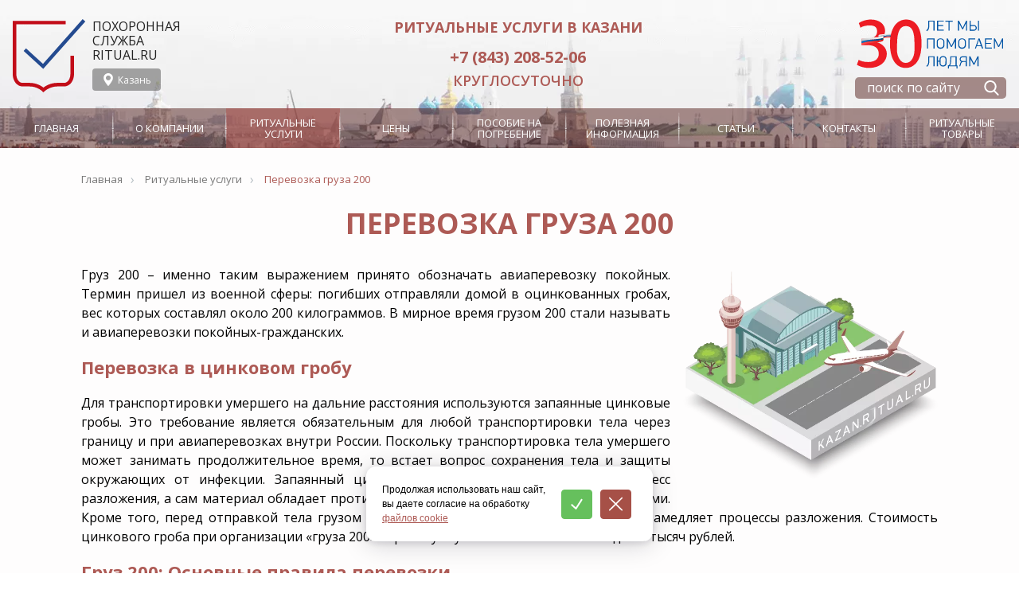

--- FILE ---
content_type: text/html; charset=UTF-8
request_url: https://kazan.ritual.ru/ritualnye-uslugi/gruz-200/
body_size: 48485
content:
<!-- <pre>Array
(
    [ID] => 3385
    [NAME] => Казань
    [IBLOCK_ID] => 64
    [PROPERTY_YANDEX_WEBMASTER_VALUE] => c1b1315a34a618f5
    [PROPERTY_YANDEX_WEBMASTER_VALUE_ID] => 3385:385
    [PROPERTY_PHONE_VALUE] => +7 (843) 208-52-06
    [PROPERTY_PHONE_VALUE_ID] => 3385:424
    [PROPERTY_EMAIL_VALUE] => kazan@ritual.ru
    [PROPERTY_EMAIL_VALUE_ID] => 3385:425
    [PROPERTY_ADDRESS_VALUE] => Array
        (
            [0] => Казань, М. Миля 61
        )

    [PROPERTY_GPS_VALUE] => 55.835104,49.137783
    [PROPERTY_GPS_VALUE_ID] => 3385:363
    [PROPERTY_YANDEX_METRIKA_ID_VALUE] => 51931106
    [PROPERTY_YANDEX_METRIKA_ID_VALUE_ID] => 3385:375
    [PROPERTY_GTM_ID_VALUE] => GTM-KLMSZ3X
    [PROPERTY_GTM_ID_VALUE_ID] => 3385:437
    [PROPERTY_GA4_VALUE] => 
    [PROPERTY_GA4_VALUE_ID] => 3385:1256
    [PROPERTY_SERVER_NAME_VALUE] => kazan.ritual.ru
    [PROPERTY_SERVER_NAME_VALUE_ID] => 3385:571
    [PROPERTY_HEADER_IMAGE_VALUE] => 6993
    [PROPERTY_HEADER_IMAGE_VALUE_ID] => 3385:368
    [PROPERTY_BANNER_IMAGE_VALUE] => 6992
    [PROPERTY_BANNER_IMAGE_VALUE_ID] => 3385:325
    [PROPERTY_LOGO_VALUE] => 11771
    [PROPERTY_LOGO_DESCRIPTION] => 
    [PROPERTY_LOGO_VALUE_ID] => 3385:323
    [PROPERTY_HEADER_TITLE_VALUE] => Ритуальные услуги в Казани
    [PROPERTY_HEADER_TITLE_VALUE_ID] => 3385:324
    [PROPERTY_HEADER_WORK_TIME_VALUE] => Круглосуточно
    [PROPERTY_HEADER_WORK_TIME_VALUE_ID] => 3385:572
    [PROPERTY_M_NAME_VALUE] => в Казани
    [PROPERTY_M_NAME_VALUE_ID] => 3385:376
    [PROPERTY_ADDRESS_DESCRIPTION] => Array
        (
            [0] => 
        )

    [PROPERTY_ADDRESS_PROPERTY_VALUE_ID] => Array
        (
            [0] => 38
        )

    [PROPERTY_PHONE_HREF] => +78432085206
    [IS_LANDING] => 
)
</pre> -->
<!DOCTYPE html>
<html lang="ru">
	<head>
	    
		            <!-- Roistat Counter Start -->
            <script>
            (function(w, d, s, h, id) {
                w.roistatProjectId = id; w.roistatHost = h;
                var p = d.location.protocol == "https:" ? "https://" : "http://";
                var u = /^.*roistat_visit=[^;]+(.*)?$/.test(d.cookie) ? "/dist/module.js" : "/api/site/1.0/"+id+"/init?referrer="+encodeURIComponent(d.location.href);
                var js = d.createElement(s); js.charset="UTF-8"; js.async = 1; js.src = p+h+u; var js2 = d.getElementsByTagName(s)[0]; js2.parentNode.insertBefore(js, js2);
            })(window, document, 'script', 'cloud.roistat.com', '2e72fce2681608222937a2fbc1f100a7');
            </script>
            <!-- Roistat Counter End -->		
			<script defer src="https://af.click.ru/af.js?id=17808"></script>
				
				
		
		<script src="https://api.flocktory.com/v2/loader.js?site_id=5645" async="async"></script>
		

				

		
		<title>Груз 200 перевозка тела умершего из Казани</title>

		
					<link rel="shortcut icon" type="image/x-icon" href="/include/favicon.ico"/>
			<link rel="icon" type="image/svg+xml" href="/include/favicon.svg"/>
		
					<meta name="yandex-verification" content="c1b1315a34a618f5" />
				

        <meta http-equiv="Content-Type" content="text/html; charset=UTF-8" />
		<meta name="viewport" content="width=device-width, user-scalable=no, initial-scale=1.0">		
		<style>@import url('https://fonts.googleapis.com/css?family=Open+Sans:400,400i,600,700&display=swap');</style>
		<meta http-equiv="X-UA-Compatible" content="IE=edge">
		<meta http-equiv="Content-Type" content="text/html; charset=UTF-8" />
<meta name="description" content="Заказать перевозку груза 200 в Казани, низкие цены, высокое качество услуги. Обеспечим все необходимые нормы и процедуры: от оформления документов, сопровождения и отправку гроба с телом." />
<link rel="canonical" href="https://kazan.ritual.ru/ritualnye-uslugi/gruz-200/" />
<link href="/bitrix/js/fairytale.tpic/css/style.min.css?1621509536340" type="text/css"  rel="stylesheet" />
<link href="/bitrix/cache/css/kz/mregion/page_3a9db312ff3b64b0e9e8e564f659ff4e/page_3a9db312ff3b64b0e9e8e564f659ff4e_v1.css?1755612566423" type="text/css"  rel="stylesheet" />
<link href="/bitrix/cache/css/kz/mregion/template_9b9de770e4895090242bc4fef489e2c6/template_9b9de770e4895090242bc4fef489e2c6_v1.css?1755611686293825" type="text/css"  data-template-style="true" rel="stylesheet" />
<script>if(!window.BX)window.BX={};if(!window.BX.message)window.BX.message=function(mess){if(typeof mess==='object'){for(let i in mess) {BX.message[i]=mess[i];} return true;}};</script>
<script>(window.BX||top.BX).message({'JS_CORE_LOADING':'Загрузка...','JS_CORE_NO_DATA':'- Нет данных -','JS_CORE_WINDOW_CLOSE':'Закрыть','JS_CORE_WINDOW_EXPAND':'Развернуть','JS_CORE_WINDOW_NARROW':'Свернуть в окно','JS_CORE_WINDOW_SAVE':'Сохранить','JS_CORE_WINDOW_CANCEL':'Отменить','JS_CORE_WINDOW_CONTINUE':'Продолжить','JS_CORE_H':'ч','JS_CORE_M':'м','JS_CORE_S':'с','JSADM_AI_HIDE_EXTRA':'Скрыть лишние','JSADM_AI_ALL_NOTIF':'Показать все','JSADM_AUTH_REQ':'Требуется авторизация!','JS_CORE_WINDOW_AUTH':'Войти','JS_CORE_IMAGE_FULL':'Полный размер'});</script>

<script src="/bitrix/js/main/core/core.min.js?1708077337223197"></script>

<script>BX.Runtime.registerExtension({'name':'main.core','namespace':'BX','loaded':true});</script>
<script>BX.setJSList(['/bitrix/js/main/core/core_ajax.js','/bitrix/js/main/core/core_promise.js','/bitrix/js/main/polyfill/promise/js/promise.js','/bitrix/js/main/loadext/loadext.js','/bitrix/js/main/loadext/extension.js','/bitrix/js/main/polyfill/promise/js/promise.js','/bitrix/js/main/polyfill/find/js/find.js','/bitrix/js/main/polyfill/includes/js/includes.js','/bitrix/js/main/polyfill/matches/js/matches.js','/bitrix/js/ui/polyfill/closest/js/closest.js','/bitrix/js/main/polyfill/fill/main.polyfill.fill.js','/bitrix/js/main/polyfill/find/js/find.js','/bitrix/js/main/polyfill/matches/js/matches.js','/bitrix/js/main/polyfill/core/dist/polyfill.bundle.js','/bitrix/js/main/core/core.js','/bitrix/js/main/polyfill/intersectionobserver/js/intersectionobserver.js','/bitrix/js/main/lazyload/dist/lazyload.bundle.js','/bitrix/js/main/polyfill/core/dist/polyfill.bundle.js','/bitrix/js/main/parambag/dist/parambag.bundle.js']);
</script>
<script>BX.Runtime.registerExtension({'name':'ui.dexie','namespace':'BX.Dexie3','loaded':true});</script>
<script>BX.Runtime.registerExtension({'name':'ls','namespace':'window','loaded':true});</script>
<script>BX.Runtime.registerExtension({'name':'fx','namespace':'window','loaded':true});</script>
<script>BX.Runtime.registerExtension({'name':'fc','namespace':'window','loaded':true});</script>
<script>(window.BX||top.BX).message({'LANGUAGE_ID':'ru','FORMAT_DATE':'DD.MM.YYYY','FORMAT_DATETIME':'DD.MM.YYYY HH:MI:SS','COOKIE_PREFIX':'BITRIX_SM','SERVER_TZ_OFFSET':'10800','UTF_MODE':'Y','SITE_ID':'kz','SITE_DIR':'/','USER_ID':'','SERVER_TIME':'1765390480','USER_TZ_OFFSET':'0','USER_TZ_AUTO':'Y','bitrix_sessid':'1411df171acf287cecda833bb79327f5'});</script>


<script  src="/bitrix/cache/js/kz/mregion/kernel_main/kernel_main_v1.js?1761838557206426"></script>
<script src="/bitrix/js/ui/dexie/dist/dexie3.bundle.min.js?170807700188274"></script>
<script src="/bitrix/js/main/core/core_ls.min.js?16215095437365"></script>
<script src="/bitrix/js/main/core/core_frame_cache.min.js?170807730811210"></script>
<script>BX.setJSList(['/bitrix/js/main/core/core_fx.js','/bitrix/js/main/session.js','/bitrix/js/main/pageobject/pageobject.js','/bitrix/js/main/core/core_window.js','/bitrix/js/main/date/main.date.js','/bitrix/js/main/core/core_date.js','/bitrix/js/main/utils.js','/local/templates/mregion/vendor/jquery-3.3.1.min.js','/local/templates/mregion/vendor/owl/owl.carousel.js','/local/templates/mregion/vendor/fancybox/jquery.fancybox.js','/local/templates/mregion/vendor/jquery.inputmask.bundle.min.js','/local/templates/mregion/vendor/vivus.min.js','/local/templates/mregion/vendor/lazyload.min.js','/local/templates/mregion/js/chat2desk_handler.js','/local/templates/mregion/js/autoload/_function.js','/local/templates/mregion/js/autoload/agent-page.js','/local/templates/mregion/js/autoload/big-map.js','/local/templates/mregion/js/autoload/calc.js','/local/templates/mregion/js/autoload/cities.js','/local/templates/mregion/js/autoload/confirm-code.js','/local/templates/mregion/js/autoload/expand.js','/local/templates/mregion/js/autoload/fancybox.js','/local/templates/mregion/js/autoload/field.js','/local/templates/mregion/js/autoload/file-upload.js','/local/templates/mregion/js/autoload/footer.js','/local/templates/mregion/js/autoload/form.js','/local/templates/mregion/js/autoload/gk-map.js','/local/templates/mregion/js/autoload/js-check-tabel.js','/local/templates/mregion/js/autoload/l-agent.js','/local/templates/mregion/js/autoload/lazy.js','/local/templates/mregion/js/autoload/main-banner.js','/local/templates/mregion/js/autoload/main-news.js','/local/templates/mregion/js/autoload/main-smi.js','/local/templates/mregion/js/autoload/mobile-menu.js','/local/templates/mregion/js/autoload/page.js','/local/templates/mregion/js/autoload/phone.js','/local/templates/mregion/js/autoload/price-table.js','/local/templates/mregion/js/autoload/scroll.js','/local/templates/mregion/js/autoload/section-list.js','/local/templates/mregion/js/autoload/section-slider.js','/local/templates/mregion/js/autoload/slide-list.js','/local/templates/mregion/js/autoload/tabs.js','/local/templates/mregion/js/autoload/vacancy.js','/local/templates/mregion/js/autoload/what-for-agent.js','/local/templates/mregion/js/autoload/youtube.js','/local/templates/mregion/js/autoload/zabban.js']);</script>
<script>BX.setCSSList(['/local/templates/mregion/components/bitrix/news.detail/route/style.css','/local/templates/mregion/css/autoload/_normalize.css','/local/templates/mregion/css/autoload/agent-page.css','/local/templates/mregion/css/autoload/arr-block.css','/local/templates/mregion/css/autoload/arr-price.css','/local/templates/mregion/css/autoload/article-detail.css','/local/templates/mregion/css/autoload/b-map.css','/local/templates/mregion/css/autoload/b-more.css','/local/templates/mregion/css/autoload/banner-bubba.css','/local/templates/mregion/css/autoload/banner-bubba_menu.css','/local/templates/mregion/css/autoload/banner-md.css','/local/templates/mregion/css/autoload/banner-only-btn.css','/local/templates/mregion/css/autoload/banner-organization.css','/local/templates/mregion/css/autoload/banner-quadro.css','/local/templates/mregion/css/autoload/banner-sm.css','/local/templates/mregion/css/autoload/big-banner.css','/local/templates/mregion/css/autoload/big-map.css','/local/templates/mregion/css/autoload/big-phone.css','/local/templates/mregion/css/autoload/body-repository.css','/local/templates/mregion/css/autoload/btn-rui.css','/local/templates/mregion/css/autoload/btn.css','/local/templates/mregion/css/autoload/calc-banner.css','/local/templates/mregion/css/autoload/calc.css','/local/templates/mregion/css/autoload/catalog-item.css','/local/templates/mregion/css/autoload/catalog.css','/local/templates/mregion/css/autoload/cemetery-item.css','/local/templates/mregion/css/autoload/cemetery-what-video.css','/local/templates/mregion/css/autoload/checkbox-rui.css','/local/templates/mregion/css/autoload/checkbox.css','/local/templates/mregion/css/autoload/cities.css','/local/templates/mregion/css/autoload/clear-both.css','/local/templates/mregion/css/autoload/coffin.css','/local/templates/mregion/css/autoload/content.css','/local/templates/mregion/css/autoload/expand.css','/local/templates/mregion/css/autoload/field.css','/local/templates/mregion/css/autoload/file-upload.css','/local/templates/mregion/css/autoload/fix-footer.css','/local/templates/mregion/css/autoload/flat-grid.css','/local/templates/mregion/css/autoload/footer.css','/local/templates/mregion/css/autoload/form.css','/local/templates/mregion/css/autoload/funeral-organization.css','/local/templates/mregion/css/autoload/gk-table.css','/local/templates/mregion/css/autoload/gk-table_morgue.css','/local/templates/mregion/css/autoload/h2.css','/local/templates/mregion/css/autoload/half-block.css','/local/templates/mregion/css/autoload/header-l-logo-desc.css','/local/templates/mregion/css/autoload/header-logo-desc.css','/local/templates/mregion/css/autoload/header-region-selector.css','/local/templates/mregion/css/autoload/header-search.css','/local/templates/mregion/css/autoload/header.css','/local/templates/mregion/css/autoload/hidden.css','/local/templates/mregion/css/autoload/icon-list.css','/local/templates/mregion/css/autoload/icon.css','/local/templates/mregion/css/autoload/input.css','/local/templates/mregion/css/autoload/insrtuction.css','/local/templates/mregion/css/autoload/intro-menu.css','/local/templates/mregion/css/autoload/l-agent.css','/local/templates/mregion/css/autoload/l-arr-price.css','/local/templates/mregion/css/autoload/l-catalog-item.css','/local/templates/mregion/css/autoload/l-four.css','/local/templates/mregion/css/autoload/l-funeral-organization.css','/local/templates/mregion/css/autoload/l-plan-section.css','/local/templates/mregion/css/autoload/l-smi.css','/local/templates/mregion/css/autoload/l-tblock.css','/local/templates/mregion/css/autoload/l-tblock2.css','/local/templates/mregion/css/autoload/l-three.css','/local/templates/mregion/css/autoload/l-vacancy.css','/local/templates/mregion/css/autoload/left-image.css','/local/templates/mregion/css/autoload/line-gallery.css','/local/templates/mregion/css/autoload/list-news-item.css','/local/templates/mregion/css/autoload/logo.css','/local/templates/mregion/css/autoload/main-banner.css','/local/templates/mregion/css/autoload/main-news.css','/local/templates/mregion/css/autoload/main-raiting.css','/local/templates/mregion/css/autoload/main-reviews.css','/local/templates/mregion/css/autoload/main-smi.css','/local/templates/mregion/css/autoload/map-schema-gps.css','/local/templates/mregion/css/autoload/mix.css','/local/templates/mregion/css/autoload/mobile-bar.css','/local/templates/mregion/css/autoload/mobile-menu.css','/local/templates/mregion/css/autoload/mobile-search.css','/local/templates/mregion/css/autoload/news-list.css','/local/templates/mregion/css/autoload/p-contact.css','/local/templates/mregion/css/autoload/p-main.css','/local/templates/mregion/css/autoload/page.css','/local/templates/mregion/css/autoload/plan-section.css','/local/templates/mregion/css/autoload/price-table.css','/local/templates/mregion/css/autoload/qr-memo.css','/local/templates/mregion/css/autoload/qr-promo.css','/local/templates/mregion/css/autoload/region-selector.css','/local/templates/mregion/css/autoload/review-list.css','/local/templates/mregion/css/autoload/review-stars.css','/local/templates/mregion/css/autoload/right-image.css','/local/templates/mregion/css/autoload/section-list.css','/local/templates/mregion/css/autoload/section-slider.css','/local/templates/mregion/css/autoload/service-arrow.css','/local/templates/mregion/css/autoload/slide-list.css','/local/templates/mregion/css/autoload/slim-bubba.css','/local/templates/mregion/css/autoload/smi-item.css','/local/templates/mregion/css/autoload/stat-info.css','/local/templates/mregion/css/autoload/submenu.css','/local/templates/mregion/css/autoload/svg-inline.css','/local/templates/mregion/css/autoload/tab-agent.css','/local/templates/mregion/css/autoload/table-scroll.css','/local/templates/mregion/css/autoload/tabs.css','/local/templates/mregion/css/autoload/tblock.css','/local/templates/mregion/css/autoload/textarea.css','/local/templates/mregion/css/autoload/top-menu.css','/local/templates/mregion/css/autoload/ul-address.css','/local/templates/mregion/css/autoload/vacancy.css','/local/templates/mregion/css/autoload/video-block.css','/local/templates/mregion/css/autoload/what-for-agent.css','/local/templates/mregion/css/autoload/why-us.css','/local/templates/mregion/css/autoload/youtube.css','/local/templates/mregion/css/autoload/zabban.css','/local/templates/mregion/css/autoload/zb2.css','/local/templates/mregion/vendor/owl/assets/owl.carousel.css','/local/templates/mregion/vendor/owl/assets/owl.theme.default.css','/local/templates/mregion/vendor/fancybox/jquery.fancybox.css','/local/templates/mregion/vendor/fontawesome/css/all.min.css','/local/templates/mregion/css/add.css','/local/templates/mregion/components/bitrix/breadcrumb/ritual/style.css','/local/components/cookie.notification/templates/.default/style.css','/local/templates/mregion/styles.css','/local/templates/mregion/template_styles.css']);</script>
       <script>        let prefix = 'BITRIX_SM';        if(typeof BX == 'function' && typeof BX.message == 'function'){         prefix = BX.message('COOKIE_PREFIX');        }        let bx_sw_set_cookie1 = function(cname, cvalue, exsec) {          const d = new Date();          d.setTime(d.getTime() + (exsec*1000));          let expires = 'expires='+ d.toUTCString();          document.cookie = cname + '=' + cvalue + ';' + expires + ';path=/';        };        if (         'serviceWorker' in navigator         && 'controller' in navigator.serviceWorker        ) {         let need_install = false;         if(          navigator.serviceWorker.controller != null          && 'scriptURL' in navigator.serviceWorker.controller          && 'state' in navigator.serviceWorker.controller         ){          if(           navigator.serviceWorker.controller.scriptURL != location.origin+'/sw.js'           || navigator.serviceWorker.controller.state != 'activated'          ) {           need_install = true;          }         } else {          need_install = true;         }         if(need_install){          bx_sw_set_cookie1(prefix+'_SW_INSTALL','Y',60*60*24*3);          setTimeout(() => {           fetch('/')            .then(response => {             if ('serviceWorker' in navigator) {              navigator.serviceWorker.register('/sw.js')               .then((reg)=>{                bx_sw_set_cookie1(prefix+'_SW_INSTALL','Y',-1*60*60*24*3);                bx_sw_set_cookie1(prefix+'_SW_DEL','Y',60*60*24*3);                setTimeout(() => {                 fetch('/')                  .then(response => {                   bx_sw_set_cookie1(prefix+'_SW_DEL','Y',-1*60*60*24*3);                     })                 ;                },1000);               })              ;             }            });          },500);                   }        }        bx_sw_set_cookie1(prefix+'_SW_CT','Y',60*60*6);       </script>      

				<script>
					SESSID = "1411df171acf287cecda833bb79327f5";
				</script>
			
<!-- dev2fun module opengraph -->
<meta property="og:title" content="Груз 200 перевозка тела умершего из Казани"/>
<meta property="og:description" content="Заказать перевозку груза 200 в Казани, низкие цены, высокое качество услуги. Обеспечим все необходимые нормы и процедуры: от оформления документов, сопровождени..."/>
<meta property="og:url" content="https://kazan.ritual.ru/ritualnye-uslugi/gruz-200/"/>
<meta property="og:type" content="website"/>
<meta property="og:site_name" content="Казань"/>
<meta property="og:image" content="https://kazan.ritual.ru/upload/iblock/c2b/Gruz_200_Sevastopol.jpg"/>
<meta property="og:image:type" content="image/jpeg"/>
<meta property="og:image:width" content="1080"/>
<meta property="og:image:height" content="842"/>
<!-- /dev2fun module opengraph -->



<script  src="/bitrix/cache/js/kz/mregion/template_b0b80e86ec2d61fc747974e2c83327ce/template_b0b80e86ec2d61fc747974e2c83327ce_v1.js?1755611686341059"></script>
<script>var _ba = _ba || []; _ba.push(["aid", "0883e6a8163ae9289181de02e2494260"]); _ba.push(["host", "kazan.ritual.ru"]); (function() {var ba = document.createElement("script"); ba.type = "text/javascript"; ba.async = true;ba.src = (document.location.protocol == "https:" ? "https://" : "http://") + "bitrix.info/ba.js";var s = document.getElementsByTagName("script")[0];s.parentNode.insertBefore(ba, s);})();</script>


		<script src="https://unpkg.com/imask"></script>
		
		<meta name="yandex-verification" content="2ccf95fce377162c" />

					<script defer src="https://af.click.ru/af.js?id=17808"></script>
				
						
	</head> 
	<body>

		<div class="page jsPage">
			<div id="panel" style="display:none2"></div>
            <div id="page-top" class="page-top"></div>
			<div class="page__mobile-search jsPage__mobile-search" data-class-active="page__mobile-search_active">
				<div class="mobile-search">
					<form class="mobile-search__form" action="/search/" method="get">
						
						<div class="mobile-search__field">
							<input type="text" name="q" value="" class="mobile-search__input jsPage__mobile-search-input" placeholder="Поиск на ritual.ru" autofocus >
						</div>
						<button class="mobile-search__icon">Найти</button>
						<div class="mobile-search__close jsPage__close-mobile-search">
							<svg class="icon icon--close">
								<use xlink:href="#icon-close"></use>
							</svg>	
						</div>
					</form>
				</div>
			</div>
			<div class="page__mobile-menu jsPage__mobile-menu" data-class-active="page__mobile-menu_active">
				<div class="mobile-bar">
					<div class="mobile-bar__close jsPage__mobile-menu-close">
						<div class="mobile-bar__close-icon">
							<svg class="icon icon--close">
								<use xlink:href="#icon-close"></use>
							</svg>
						</div>
						<div class="mobile-bar__close-label">
							Закрыть
						</div>
					</div>
					<div class="mobile-bar__region">
						<div class="header-region-selector header-region-selector_mobile jsPage__open-region-selector">
							<span class="header-region-selector__icon">
								<svg class="icon icon--point">
									<use xlink:href="#icon-point"></use>
								</svg>
							</span>
							<span class="header-region-selector__name">Казань</span>
						</div>
					</div>
					<div class="mobile-bar__menu">

						
<ul class="mobile-menu jsMobileMenu">


	
	
					<li class="mobile-menu__item">
				<a href="/" class="mobile-menu__link">Главная</a>
			</li>
		
	
	

	
	
					<li class="mobile-menu__item mobile-menu__item_multi jsMobileMenu__multi" data-class-active="mobile-menu__item_active">
				<div class="mobile-menu__arrow-tap jsMobileMenu__arrow">
					<div class="mobile-menu__arrow"></div>
				</div>
				<a href="/o-kompanii/" class="mobile-menu__link jsMobileMenu__link jsMobileMenu__arrow">О компании</a>
				<ul class="mobile-menu__sub jsMobileMenu">
		
	
	

	
	
					<li class="mobile-menu__subitem ">
				                                                                 <a href="/o-kompanii/o-sluzhbe/" class="mobile-menu__link">О службе Ritual.ru в Казани</a>
                        			</li>
		
	
	

	
	
					<li class="mobile-menu__subitem ">
				                                                                 <a href="/novosti/" class="mobile-menu__link">Новости</a>
                        			</li>
		
	
	

	
	
					<li class="mobile-menu__subitem ">
				                                                                 <a href="/o-kompanii/otzyvy/" class="mobile-menu__link">Отзывы</a>
                        			</li>
		
	
	

	
	
					<li class="mobile-menu__subitem ">
				                                                                 <a href="/o-kompanii/sotrudnichestvo/" class="mobile-menu__link">Сотрудничество</a>
                        			</li>
		
	
	

	
	
					<li class="mobile-menu__subitem ">
				                                                                 <a href="/o-kompanii/smi-o-nas/" class="mobile-menu__link">СМИ о нас</a>
                        			</li>
		
	
	

	
	
					<li class="mobile-menu__subitem ">
				                                                                 <a href="/o-kompanii/proizvodstvo/" class="mobile-menu__link">Производство</a>
                        			</li>
		
	
	

	
	
					<li class="mobile-menu__subitem ">
				                                                                 <a href="/o-kompanii/gruppa-kompaniy/" class="mobile-menu__link">Группа Компаний</a>
                        			</li>
		
	
	

			</ul></li>	
	
					<li class="mobile-menu__item mobile-menu__item_multi jsMobileMenu__multi" data-class-active="mobile-menu__item_active">
				<div class="mobile-menu__arrow-tap jsMobileMenu__arrow">
					<div class="mobile-menu__arrow"></div>
				</div>
				<a href="/ritualnye-uslugi/" class="mobile-menu__link jsMobileMenu__link jsMobileMenu__arrow">Ритуальные услуги</a>
				<ul class="mobile-menu__sub jsMobileMenu">
		
	
	

	
	
					<li class="mobile-menu__subitem ">
									<a href="/ritualnye-uslugi/organizatsiya-pokhoron/" class="mobile-menu__link">Организация похорон</a>						
								<ul class="mobile-menu__sub">
		
	
	

	
	
					<li class="mobile-menu__subitem ">
				                                         <a href="/ritualnye-uslugi/vyzov-agenta/" class="mobile-menu__link">Вызов ритуального агента</a>
                        <a href="/ritualnye-uslugi/agents/" style="line-height: 1.4; padding: 2px 0;" class="mobile-menu__link">Ритуальные агенты</a>
                			</li>
		
	
	

	
	
					<li class="mobile-menu__subitem ">
				                                                                 <a href="/ritualnye-uslugi/perevozka-tela-v-morg/" class="mobile-menu__link">Эвакуация тела в морг</a>
                        			</li>
		
	
	

	
	
					<li class="mobile-menu__subitem ">
				                                                                 <a href="/ritualnye-uslugi/balzamirovanie/" class="mobile-menu__link">Бальзамирование</a>
                        			</li>
		
	
	

	
	
					<li class="mobile-menu__subitem ">
				                                                                 <a href="/ritualnye-uslugi/arenda-nosilok/" class="mobile-menu__link">Аренда носилок</a>
                        			</li>
		
	
	

	
	
					<li class="mobile-menu__subitem ">
				                                                                 <a href="/ritualnye-uslugi/panikhida/" class="mobile-menu__link">Гражданская панихида</a>
                        			</li>
		
	
	

	
	
					<li class="mobile-menu__subitem ">
				                                                                 <a href="/ritualnye-uslugi/omovenie-tela/" class="mobile-menu__link">Омовение тела</a>
                        			</li>
		
	
	

	
	
					<li class="mobile-menu__subitem ">
				                                                                 <a href="/ritualnye-uslugi/organizatsiya-musulmanskikh-pokhoron/" class="mobile-menu__link">Организация мусульманских похорон</a>
                        			</li>
		
	
	

	
	
					<li class="mobile-menu__subitem ">
				                                                                 <a href="/ritualnye-uslugi/tseremoniymeyster/" class="mobile-menu__link">Церемониймейстер</a>
                        			</li>
		
	
	

	
	
					<li class="mobile-menu__subitem ">
				                                                                 <a href="/ritualnye-uslugi/nosilshchiki-groba/" class="mobile-menu__link">Носильщики гроба</a>
                        			</li>
		
	
	

	
	
					<li class="mobile-menu__subitem ">
				                                                                 <a href="/ritualnye-uslugi/orkestr/" class="mobile-menu__link">Оркестр</a>
                        			</li>
		
	
	

	
	
					<li class="mobile-menu__subitem ">
				                                                                 <a href="/ritualnye-uslugi/singumator/" class="mobile-menu__link">Сингуматор</a>
                        			</li>
		
	
	

	
	
					<li class="mobile-menu__subitem ">
				                                                                 <a href="/ritualnye-uslugi/krematsiya/" class="mobile-menu__link">Кремация</a>
                        			</li>
		
	
	

			</ul></li>	
	
					<li class="mobile-menu__subitem ">
				                                                                 <a href="/ritualnye-uslugi/gruz-200/" class="mobile-menu__link">Груз 200</a>
                        			</li>
		
	
	

	
	
					<li class="mobile-menu__subitem ">
				                                                                 <a href="/ritualnye-uslugi/katafalk/" class="mobile-menu__link">Катафалк</a>
                        			</li>
		
	
	

	
	
					<li class="mobile-menu__subitem ">
				                                                                 <a href="/ritualnye-uslugi/mesto-na-kladbishche/" class="mobile-menu__link">Место на кладбище</a>
                        			</li>
		
	
	

	
	
					<li class="mobile-menu__subitem ">
				                                                                 <a href="/ritualnye-uslugi/rodovoe-zakhoronenie/" class="mobile-menu__link">Родовое захоронение</a>
                        			</li>
		
	
	

	
	
					<li class="mobile-menu__subitem ">
				                                                                 <a href="/ritualnye-uslugi/dezinfektsiya/" class="mobile-menu__link">Дезинфекция</a>
                        			</li>
		
	
	

	
	
					<li class="mobile-menu__subitem ">
				                                                                 <a href="/ritualnye-uslugi/vip-pokhorony/" class="mobile-menu__link">VIP похороны</a>
                        			</li>
		
	
	

	
	
					<li class="mobile-menu__subitem mobile-menu__subitem_delim">
									<a href="javascript:void(0);" class="mobile-menu__link">Дополнительная информация</a>						
								<ul class="mobile-menu__sub">
		
	
	

	
	
					<li class="mobile-menu__subitem ">
				                                                                 <a href="/ritualnye-uslugi/religioznye-obryady/" class="mobile-menu__link">Религиозные обряды</a>
                        			</li>
		
	
	

	
	
					<li class="mobile-menu__subitem ">
				                                                                 <a href="/ritualnye-uslugi/perezakhoronenie/" class="mobile-menu__link">Перезахоронение</a>
                        			</li>
		
	
	

	
	
					<li class="mobile-menu__subitem ">
				                                                                 <a href="/ritualnye-uslugi/uborka-i-blagoustroystvo-uchastka/" class="mobile-menu__link">Уборка и благоустройство участка</a>
                        			</li>
		
	
	

	
	
					<li class="mobile-menu__subitem ">
				                                                                 <a href="/ritualnye-uslugi/eksgumatsiya/" class="mobile-menu__link">Эксгумация</a>
                        			</li>
		
	
	

			</ul></li></ul></li>	
	
					<li class="mobile-menu__item">
				<a href="/tseny/" class="mobile-menu__link">Цены</a>
			</li>
		
	
	

	
	
					<li class="mobile-menu__item">
				<a href="/posobie-na-pogrebenie/" class="mobile-menu__link">Пособие на погребение</a>
			</li>
		
	
	

	
	
					<li class="mobile-menu__item mobile-menu__item_multi jsMobileMenu__multi" data-class-active="mobile-menu__item_active">
				<div class="mobile-menu__arrow-tap jsMobileMenu__arrow">
					<div class="mobile-menu__arrow"></div>
				</div>
				<a href="/ritualnye-tovary/" class="mobile-menu__link jsMobileMenu__link jsMobileMenu__arrow">Ритуальные товары</a>
				<ul class="mobile-menu__sub jsMobileMenu">
		
	
	

	
	
					<li class="mobile-menu__subitem ">
				                                                                 <a href="/ritualnye-tovary/groby/" class="mobile-menu__link">Гробы</a>
                        			</li>
		
	
	

	
	
					<li class="mobile-menu__subitem ">
				                                                                 <a href="/ritualnye-tovary/pamyatniki/" class="mobile-menu__link">Памятники</a>
                        			</li>
		
	
	

	
	
					<li class="mobile-menu__subitem ">
				                                                                 <a href="/ritualnye-tovary/kresty/" class="mobile-menu__link">Столбики и кресты на могилу</a>
                        			</li>
		
	
	

	
	
					<li class="mobile-menu__subitem ">
				                                                                 <a href="/ritualnye-tovary/venki/" class="mobile-menu__link">Венки</a>
                        			</li>
		
	
	

	
	
					<li class="mobile-menu__subitem ">
				                                                                 <a href="/ritualnye-tovary/venki-iz-zhivykh-tsvetov/" class="mobile-menu__link">Венки из живых цветов</a>
                        			</li>
		
	
	

	
	
					<li class="mobile-menu__subitem ">
				                                                                 <a href="/ritualnye-tovary/musulmanskie-ritualnye-prinadlezhnosti/" class="mobile-menu__link">Мусульманские ритуальные принадлежности</a>
                        			</li>
		
	
	

	
	
					<li class="mobile-menu__subitem ">
				                                                                 <a href="/ritualnye-tovary/tablichki-na-mogilu/" class="mobile-menu__link">Таблички на могилу</a>
                        			</li>
		
	
	

	
	
					<li class="mobile-menu__subitem ">
				                                                                 <a href="/ritualnye-tovary/korziny/" class="mobile-menu__link">Корзины</a>
                        			</li>
		
	
	

	
	
					<li class="mobile-menu__subitem ">
				                                                                 <a href="/ritualnye-tovary/tekstil/" class="mobile-menu__link">Текстиль</a>
                        			</li>
		
	
	

	
	
					<li class="mobile-menu__subitem ">
				                                                                 <a href="/ritualnye-tovary/aksessuary/" class="mobile-menu__link">Аксессуары</a>
                        			</li>
		
	
	

			</ul></li>	
	
					<li class="mobile-menu__item mobile-menu__item_multi jsMobileMenu__multi" data-class-active="mobile-menu__item_active">
				<div class="mobile-menu__arrow-tap jsMobileMenu__arrow">
					<div class="mobile-menu__arrow"></div>
				</div>
				<a href="/poleznaya-informatsiya/" class="mobile-menu__link jsMobileMenu__link jsMobileMenu__arrow">Полезная информация</a>
				<ul class="mobile-menu__sub jsMobileMenu">
		
	
	

	
	
					<li class="mobile-menu__subitem ">
									<a href="javascript:void(0);" class="mobile-menu__link">Ритуальная инфраструктура</a>						
								<ul class="mobile-menu__sub">
		
	
	

	
	
					<li class="mobile-menu__subitem ">
				                                                                 <a href="/poleznaya-informatsiya/morgi/" class="mobile-menu__link">Морги</a>
                        			</li>
		
	
	

	
	
					<li class="mobile-menu__subitem ">
				                                                                 <a href="/poleznaya-informatsiya/kladbishcha/" class="mobile-menu__link">Кладбища</a>
                        			</li>
		
	
	

	
	
					<li class="mobile-menu__subitem ">
				                                                                 <a href="/poleznaya-informatsiya/krematorii/" class="mobile-menu__link">Крематории</a>
                        			</li>
		
	
	

			</ul></li>	
	
					<li class="mobile-menu__subitem ">
									<a href="javascript:void(0);" class="mobile-menu__link">Городские учреждения</a>						
								<ul class="mobile-menu__sub">
		
	
	

	
	
					<li class="mobile-menu__subitem ">
				                                                                 <a href="/poleznaya-informatsiya/trupokhranilishcha/" class="mobile-menu__link">Трупохранилища</a>
                        			</li>
		
	
	

	
	
					<li class="mobile-menu__subitem ">
				                                                                 <a href="/poleznaya-informatsiya/mfts/" class="mobile-menu__link">МФЦ</a>
                        			</li>
		
	
	

	
	
					<li class="mobile-menu__subitem ">
				                                                                 <a href="/poleznaya-informatsiya/uszn/" class="mobile-menu__link">УСЗН</a>
                        			</li>
		
	
	

			</ul></li>	
	
					<li class="mobile-menu__subitem ">
									<a href="/poleznaya-informatsiya/neobkhodimye-dokumenty/" class="mobile-menu__link">Необходимые документы</a>						
								<ul class="mobile-menu__sub">
		
	
	

	
	
					<li class="mobile-menu__subitem ">
				                                                                 <a href="/poleznaya-informatsiya/meditsinskoe-svidetelstvo/" class="mobile-menu__link">Медицинское свидетельство</a>
                        			</li>
		
	
	

	
	
					<li class="mobile-menu__subitem ">
				                                                                 <a href="/poleznaya-informatsiya/gerbovoe-svidetelstvo/" class="mobile-menu__link">Гербовое свидетельство</a>
                        			</li>
		
	
	

			</ul></li>	
	
					<li class="mobile-menu__subitem ">
									<a href="javascript:void(0);" class="mobile-menu__link">Дополнительная информация</a>						
								<ul class="mobile-menu__sub">
		
	
	

	
	
					<li class="mobile-menu__subitem ">
				                                                                 <a href="/poleznaya-informatsiya/chto-delat-kogda-umer-blizkiy-chelovek/" class="mobile-menu__link">Что делать, когда умер близкий человек</a>
                        			</li>
		
	
	

	
	
					<li class="mobile-menu__subitem ">
				                                                                 <a href="/poleznaya-informatsiya/skhemy-obmana/" class="mobile-menu__link">Схемы обмана</a>
                        			</li>
		
	
	

	
	
					<li class="mobile-menu__subitem ">
				                                                                 <a href="/poleznaya-informatsiya/stati/" class="mobile-menu__link">Статьи</a>
                        			</li>
		
	
	

	
	
					<li class="mobile-menu__subitem ">
				                                                                 <a href="/calculator/" class="mobile-menu__link">Калькулятор поминок</a>
                        			</li>
		
	
	

			</ul></li></ul></li>	
	
					<li class="mobile-menu__item">
				<a href="/poleznaya-informatsiya/stati/" class="mobile-menu__link">Статьи</a>
			</li>
		
	
	

	
	
					<li class="mobile-menu__item">
				<a href="/kontakty/" class="mobile-menu__link">Контакты</a>
			</li>
		
	
	


</ul>
					</div>
					
				</div>
			</div>
			<div class="page__desktop jsPage__desktop" data-class-active="page__desktop_active">
				<div class="page__header page__header_sub without-agent" style="background-image:url(/upload/resize_cache/webp/upload/iblock/7fc/kazan_glavnaya_up.webp)">
                                        <div class="page__header-mobile">
                        <div class="page__header-mobile-bars jsPage__mobile-menu-show">
                            <svg class="icon icon--bars">
                                <use xlink:href="#icon-bars"></use>
                            </svg>
                        </div>
                        <div class="page__header-mobile-container">
                            <div class="page__header-mobile-logo">
                                <div class="page__header-mobile-logo__view page__header-mobile-logo__view_mobile">
                                    <div class="page__header-mobile-logo__picture"></div>
                                </div>
                                <div class="page__header-mobile-logo__content">
                                    <div class="page__header-mobile-logo__desc page__header-logo__desc_small">
                                        Похоронная <br>служба <br> Ritual.ru <br>
                                    </div>
                                </div>
                            </div>
                            <div class="page__header-mobile-title">
                                <a href="/"><img src="/upload/resize_cache/webp/local/templates/mregion/images/rit-small-r.webp" class="page__header-mobile-title-img" alt="Логотип Ritual.ru"/></a>
                            </div>
                        </div>
                    </div>

                                                                					
					<div class="page__header-info">
						<div class="header">
							<div class="header__logo">
								<div class="header-l-logo">
																		<a href="/" class="logo lazy-force" style="background-image: url('/local/templates/mregion/images/tickemblem.svg');" data-bg="url(/local/templates/mregion/images/tickemblem.svg)"></a>
								</div>
								<div class="header-l-logo-desc">
									<div class="header-logo-desc">
										<a href="/" class="header-logo-desc__link">
                                            Похоронная <br>
                                            служба <br>
                                            Ritual.ru  <br />
                                        </a>
									</div>
									<div class="header-region-selector jsPage__open-region-selector">
										<span class="header-region-selector__icon">
											<svg class="icon icon--point">
												<use xlink:href="#icon-point"></use>
											</svg>
										</span>
										<span class="header-region-selector__name">Казань</span>
									</div>
									
									<!--noindex-->
										<div class="jsRegionSelectorPopup region-selector__popup" style="display:none;">
																						
													
	<!--noindex-->
	<div class="cities jsCities">
		<div class="cities__search">
			<span class="cities__search-header">выберите ваш город</span>
			<div class="cities__search-wrap">
				<input class="cities__search-input jsCities__search-input" type="text" placeholder="введите город">
				<span class="cities__search-icon"></span>
			</div>
			
		</div>

		<ul class="cities__top">
																		<li class="jsCities__item"><a href="https://ritual.ru/">Москва</a></li>					
																											<li class="jsCities__item"><a href="https://chel.ritual.ru/">Челябинск</a></li>					
																											
						<li class="jsCities__item"><!--/noindex--><a href="https://ekb.ritual.ru/">Екатеринбург</a><!--noindex--></li>
																											
						<li class="jsCities__item"><!--/noindex--><a href="https://spb.ritual.ru/">Санкт-Петербург</a><!--noindex--></li>
																											<li class="jsCities__item"><a href="https://nsk.ritual.ru/">Новосибирск</a></li>					
																											
						<li class="jsCities__item"><!--/noindex--><a href="https://nn.ritual.ru/">Нижний Новгород</a><!--noindex--></li>
																																																																																																																																																																																																																																																																																																																																																																																																																																																																																																																																																																																																												</ul>                                                                   

		<ul class="cities__bottom">
																																																						<li class="jsCities__item "><a href="https://arz.ritual.ru/">Арзамас</a></li>
																<li class="jsCities__item "><a href="https://arh.ritual.ru/">Архангельск</a></li>
																<li class="jsCities__item "><a href="https://ast.ritual.ru/">Астрахань</a></li>
																<li class="jsCities__item "><a href="https://brn.ritual.ru/">Барнаул</a></li>
																<li class="jsCities__item "><a href="https://bataisk.ritual.ru/">Батайск</a></li>
																<li class="jsCities__item "><a href="https://bel.ritual.ru/">Белгород</a></li>
																<li class="jsCities__item "><a href="https://berdsk.ritual.ru/">Бердск</a></li>
																<li class="jsCities__item "><a href="https://blg.ritual.ru/">Благовещенск</a></li>
																<li class="jsCities__item "><a href="https://bryansk.ritual.ru/">Брянск</a></li>
																<li class="jsCities__item "><a href="https://novgorod.ritual.ru/">Великий Новгород</a></li>
																<li class="jsCities__item "><a href="https://vld.ritual.ru/">Владивосток</a></li>
																<li class="jsCities__item "><a href="https://vla.ritual.ru/">Владимир</a></li>
																<li class="jsCities__item "><a href="https://vlg.ritual.ru/">Волгоград</a></li>
																<li class="jsCities__item "><a href="https://vologda.ritual.ru/">Вологда</a></li>
																<li class="jsCities__item "><a href="https://vrn.ritual.ru/">Воронеж</a></li>
																<li class="jsCities__item "><a href="https://vsev.ritual.ru/">Всеволжск</a></li>
																<li class="jsCities__item "><a href="https://vyb.ritual.ru/">Выборг</a></li>
																<li class="jsCities__item "><a href="https://gatchina.ritual.ru/">Гатчина</a></li>
																<li class="jsCities__item "><a href="https://dzer.ritual.ru/">Дзержинск</a></li>
																<li class="jsCities__item "><a href="https://zeld.ritual.ru/">Зеленодольск</a></li>
																<li class="jsCities__item "><a href="https://iva.ritual.ru/">Иваново</a></li>
																<li class="jsCities__item "><a href="https://izh.ritual.ru/">Ижевск</a></li>
																<li class="jsCities__item "><a href="https://irk.ritual.ru/">Иркутск</a></li>
																<li class="jsCities__item "><a href="https://yla.ritual.ru/">Йошкар-Ола</a></li>
																<li class="jsCities__item cities__item cities__item_ms"><a href="https://kazan.ritual.ru/">Казань</a></li>
																<li class="jsCities__item "><a href="https://klg.ritual.ru/">Калининград</a></li>
																<li class="jsCities__item cities__item cities__item_ms"><a href="https://kaluga.ritual.ru/">Калуга</a></li>
																<li class="jsCities__item "><a href="https://kem.ritual.ru/">Кемерово</a></li>
																<li class="jsCities__item "><a href="https://kimry.ritual.ru/">Кимры</a></li>
																<li class="jsCities__item "><a href="https://kirov.ritual.ru/">Киров</a></li>
																<li class="jsCities__item "><a href="https://kna.ritual.ru/">Комсомольск-на-Амуре</a></li>
																<li class="jsCities__item "><a href="https://kop.ritual.ru/">Копейск</a></li>
																<li class="jsCities__item "><a href="https://kst.ritual.ru/">Кострома</a></li>
																<li class="jsCities__item cities__item cities__item_ms"><a href="https://krd.ritual.ru/">Краснодар</a></li>
																<li class="jsCities__item "><a href="https://krasnokamsk.ritual.ru/">Краснокамск</a></li>
																<li class="jsCities__item "><a href="https://kry.ritual.ru/">Красноярск</a></li>
																<li class="jsCities__item "><a href="https://kurgan.ritual.ru/">Курган</a></li>
																<li class="jsCities__item "><a href="https://kursk.ritual.ru/">Курск</a></li>
																<li class="jsCities__item "><a href="https://lip.ritual.ru/">Липецк</a></li>
																<li class="jsCities__item "><a href="https://mgg.ritual.ru/">Магнитогорск</a></li>
																<li class="jsCities__item "><a href="https://mur.ritual.ru/">Мурманск</a></li>
																<li class="jsCities__item "><a href="https://nch.ritual.ru/">Набережные Челны</a></li>
																<li class="jsCities__item "><a href="https://ntg.ritual.ru/">Нижний Тагил</a></li>
																<li class="jsCities__item "><a href="https://nkz.ritual.ru/">Новокузнецк</a></li>
																<li class="jsCities__item "><a href="https://nvr.ritual.ru/">Новороссийск</a></li>
																<li class="jsCities__item "><a href="https://obninsk.ritual.ru/">Обнинск</a></li>
																<li class="jsCities__item cities__item cities__item_ms"><a href="https://omsk.ritual.ru/">Омск</a></li>
																<li class="jsCities__item "><a href="https://orl.ritual.ru/">Орёл</a></li>
																<li class="jsCities__item "><a href="https://orb.ritual.ru/">Оренбург</a></li>
																<li class="jsCities__item "><a href="https://penza.ritual.ru/">Пенза</a></li>
																<li class="jsCities__item "><a href="https://pervouralsk.ritual.ru/">Первоуральск</a></li>
																<li class="jsCities__item cities__item cities__item_ms"><a href="https://perm.ritual.ru/">Пермь</a></li>
																<li class="jsCities__item "><a href="https://ptr.ritual.ru/">Петрозаводск</a></li>
																<li class="jsCities__item "><a href="https://pskov.ritual.ru/">Псков</a></li>
																<li class="jsCities__item cities__item cities__item_ms"><a href="https://rnd.ritual.ru/">Ростов-на-Дону</a></li>
																<li class="jsCities__item "><a href="https://ryazan.ritual.ru/">Рязань</a></li>
																<li class="jsCities__item "><a href="https://samara.ritual.ru/">Самара</a></li>
																<li class="jsCities__item "><a href="https://srn.ritual.ru/">Саранск</a></li>
																<li class="jsCities__item "><a href="https://saratov.ritual.ru/">Саратов</a></li>
																<li class="jsCities__item "><a href="https://svs.ritual.ru/">Севастополь</a></li>
																<li class="jsCities__item "><a href="https://smf.ritual.ru/">Симферополь</a></li>
																<li class="jsCities__item "><a href="https://smo.ritual.ru/">Смоленск</a></li>
																<li class="jsCities__item "><a href="https://sochi.ritual.ru/">Сочи</a></li>
																<li class="jsCities__item "><a href="https://sta.ritual.ru/">Ставрополь</a></li>
																<li class="jsCities__item "><a href="https://surgut.ritual.ru/">Сургут</a></li>
																<li class="jsCities__item "><a href="https://stk.ritual.ru/">Сыктывкар</a></li>
																<li class="jsCities__item "><a href="https://tambov.ritual.ru/">Тамбов</a></li>
																<li class="jsCities__item "><a href="https://tver.ritual.ru/">Тверь</a></li>
																<li class="jsCities__item "><a href="https://tol.ritual.ru/">Тольятти</a></li>
																<li class="jsCities__item "><a href="https://tomsk.ritual.ru/">Томск</a></li>
																<li class="jsCities__item "><a href="https://tula.ritual.ru/">Тула</a></li>
																<li class="jsCities__item "><a href="https://tyumen.ritual.ru/">Тюмень</a></li>
																<li class="jsCities__item "><a href="https://uud.ritual.ru/">Улан-Удэ</a></li>
																<li class="jsCities__item "><a href="https://uly.ritual.ru/">Ульяновск</a></li>
																<li class="jsCities__item "><a href="https://ufa.ritual.ru/">Уфа</a></li>
																<li class="jsCities__item "><a href="https://khab.ritual.ru/">Хабаровск</a></li>
																<li class="jsCities__item "><a href="https://chb.ritual.ru/">Чебоксары</a></li>
																<li class="jsCities__item "><a href="https://cher.ritual.ru/">Череповец</a></li>
																<li class="jsCities__item "><a href="https://chita.ritual.ru/">Чита</a></li>
																<li class="jsCities__item "><a href="https://engels.ritual.ru/">Энгельс</a></li>
																<li class="jsCities__item "><a href="https://ykt.ritual.ru/">Якутск</a></li>
																<li class="jsCities__item cities__item cities__item_ms"><a href="https://yar.ritual.ru/">Ярославль</a></li>
									</ul>

		<div class="cities__close" data-fancybox-close></div>
	</div>
	<!--/noindex-->
	
	


	
	
	
										</div>
									<!--/noindex-->


				
								</div>
							</div>
							<div class="header__desc">
								<div class="header__l-title">
									<span class="header__title">Ритуальные услуги в Казани</span>
								</div>
								<div class="header__phone-block">
									<a href="tel:+78432085206" class="header__phone jsFancybox" data-src="#form-feedback" data-options="{'touch':false}">+7 (843) 208-52-06</a>


								</div>
								<div class="header__l-work-time">
									<span class="header__work-time">Круглосуточно</span>
								</div>
							</div>
							<div class="header__search">
								<div class="header__l-help">
									<img src="/local/templates/mregion/images/30years.svg" style="max-width: 187px; max-height: 100%" class="header__help" />
								</div>
								<div class="header__l-search">
									<div class="header-search">
										<form class="header-search__form" action="/search/">
											<input type="text" class="header-search__input" name="q" placeholder="поиск по сайту">
											<button type="submit" class="header-search__submit"></button>
										</form>
									</div>
								</div>
							</div>
						</div>
					</div>
					<div class="page__header-menu">
						
	<div class="top-menu">
				<div class="top-menu__item ">
			<a href="/" class="top-menu__link">Главная</a>
					</div>
				<div class="top-menu__item ">
			<a href="/o-kompanii/" class="top-menu__link">О компании</a>
							<div class="top-menu__sub ">
					
<div class="submenu">
	<div class="submenu__row submenu__row_heading">
					<div class="submenu__col 0 - 3">
								<div class="submenu__item submenu__item_header 
											submenu__item_about									">
									
					<a href="/o-kompanii/o-sluzhbe/" class="submenu__link">
						<span class="submenu__label">О службе Ritual.ru в Казани</span>
					</a>
				</div>
								<div class="submenu__item submenu__item_header 
											submenu__item_news									">
									
					<a href="/novosti/" class="submenu__link">
						<span class="submenu__label">Новости</span>
					</a>
				</div>
								<div class="submenu__item submenu__item_header 
											submenu__item_reviews									">
									
					<a href="/o-kompanii/otzyvy/" class="submenu__link">
						<span class="submenu__label">Отзывы</span>
					</a>
				</div>
							</div>
					<div class="submenu__col 3 - 6">
								<div class="submenu__item submenu__item_header 
											submenu__item_collab									">
									
					<a href="/o-kompanii/sotrudnichestvo/" class="submenu__link">
						<span class="submenu__label">Сотрудничество</span>
					</a>
				</div>
								<div class="submenu__item submenu__item_header 
											submenu__item_smi									">
									
					<a href="/o-kompanii/smi-o-nas/" class="submenu__link">
						<span class="submenu__label">СМИ о нас</span>
					</a>
				</div>
								<div class="submenu__item submenu__item_header 
											submenu__item_prod									">
									
					<a href="/o-kompanii/proizvodstvo/" class="submenu__link">
						<span class="submenu__label">Производство</span>
					</a>
				</div>
							</div>
				
	</div>
			<div class="submenu__row submenu__row_delim">
		<div class="submenu__col submenu__col_2">
			<div class="submenu__item submenu__item_header 
									submenu__item_gk							
			">
							
				<a href="/o-kompanii/gruppa-kompaniy/" class="submenu__link">
					<span class="submenu__label">Группа Компаний</span>
				</a>
			</div>
		</div>
	</div>
		</div>				</div>
					</div>
				<div class="top-menu__item top-menu__item_active">
			<a href="/ritualnye-uslugi/" class="top-menu__link">Ритуальные услуги</a>
							<div class="top-menu__sub ">
					<div class="submenu">
					<div class="submenu__row">
					<div class="submenu__col">
						<div class="submenu__item submenu__item_header 
															submenu__item_poh-org													
						">
											
							<a href="/ritualnye-uslugi/organizatsiya-pokhoron/" class="submenu__link">
								<span class="submenu__label">Организация похорон</span>
							</a>
						</div>
					</div>
				</div>
				<div class="submenu__row row_grid">
					<div class="submenu__col">
						                        								<div class="submenu__item item_grow">
									<a href="/ritualnye-uslugi/vyzov-agenta/" class="submenu__link">
										<span class="submenu__sub-label">Вызов ритуального агента</span>
									</a>
								</div>
															                                                    <div class="submenu__item">
                                <a href="/ritualnye-uslugi/agents/" class="submenu__link">
                                    <span class="submenu__sub-label">Ритуальные агенты</span>
                                </a>
                            </div>
                        								<div class="submenu__item item_grow">
									<a href="/ritualnye-uslugi/perevozka-tela-v-morg/" class="submenu__link">
										<span class="submenu__sub-label">Эвакуация тела в морг</span>
									</a>
								</div>
															                        								<div class="submenu__item item_grow">
									<a href="/ritualnye-uslugi/balzamirovanie/" class="submenu__link">
										<span class="submenu__sub-label">Бальзамирование</span>
									</a>
								</div>
								</div><div class="submenu__col">							                        								<div class="submenu__item item_grow">
									<a href="/ritualnye-uslugi/panikhida/" class="submenu__link">
										<span class="submenu__sub-label">Гражданская панихида</span>
									</a>
								</div>
															                        								<div class="submenu__item item_grow">
									<a href="/ritualnye-uslugi/arenda-nosilok/" class="submenu__link">
										<span class="submenu__sub-label">Аренда носилок</span>
									</a>
								</div>
															                        								<div class="submenu__item item_grow">
									<a href="/ritualnye-uslugi/organizatsiya-musulmanskikh-pokhoron/" class="submenu__link">
										<span class="submenu__sub-label">Организация мусульманских похорон</span>
									</a>
								</div>
								</div><div class="submenu__col">							                        								<div class="submenu__item item_grow">
									<a href="/ritualnye-uslugi/omovenie-tela/" class="submenu__link">
										<span class="submenu__sub-label">Омовение тела</span>
									</a>
								</div>
															                        								<div class="submenu__item item_grow">
									<a href="/ritualnye-uslugi/tseremoniymeyster/" class="submenu__link">
										<span class="submenu__sub-label">Церемониймейстер</span>
									</a>
								</div>
															                        								<div class="submenu__item item_grow">
									<a href="/ritualnye-uslugi/nosilshchiki-groba/" class="submenu__link">
										<span class="submenu__sub-label">Носильщики гроба</span>
									</a>
								</div>
								</div><div class="submenu__col">							                        								<div class="submenu__item item_grow">
									<a href="/ritualnye-uslugi/orkestr/" class="submenu__link">
										<span class="submenu__sub-label">Оркестр</span>
									</a>
								</div>
															                        								<div class="submenu__item item_grow">
									<a href="/ritualnye-uslugi/singumator/" class="submenu__link">
										<span class="submenu__sub-label">Сингуматор</span>
									</a>
								</div>
															                        								<div class="submenu__item item_grow">
									<a href="/ritualnye-uslugi/krematsiya/" class="submenu__link">
										<span class="submenu__sub-label">Кремация</span>
									</a>
								</div>
																				</div>
				</div>				
				<div class="submenu__row submenu__row_heading">
					<div class="submenu__col grow_col">
						<div class="submenu__item submenu__item_header
									submenu__item_gruz200							
			">
								
								<a href="/ritualnye-uslugi/gruz-200/" class="submenu__link">
									<span class="submenu__label">Груз 200</span>
								</a>
							</div>
						
									<div class="submenu__item submenu__item_header
									submenu__item_katafalk							
			">
								
								<a href="/ritualnye-uslugi/katafalk/" class="submenu__link">
									<span class="submenu__label">Катафалк</span>
								</a>
							</div>
						
									<div class="submenu__item submenu__item_header
									submenu__item_mesto-na-kladbishche							
			">
								
								<a href="/ritualnye-uslugi/mesto-na-kladbishche/" class="submenu__link">
									<span class="submenu__label">Место на кладбище</span>
								</a>
							</div>
						
									<div class="submenu__item submenu__item_header
									submenu__item_rod-zah							
			">
								
								<a href="/ritualnye-uslugi/rodovoe-zakhoronenie/" class="submenu__link">
									<span class="submenu__label">Родовое захоронение</span>
								</a>
							</div>
						
									<div class="submenu__item submenu__item_header
									submenu__item_dezinf							
			">
								
								<a href="/ritualnye-uslugi/dezinfektsiya/" class="submenu__link">
									<span class="submenu__label">Дезинфекция</span>
								</a>
							</div>
						
									<div class="submenu__item submenu__item_header
							
			">
									<div class="submenu__view" style="background-image:url(/upload/iblock/942/vip_pokhorony.svg)"></div>
								
								<a href="/ritualnye-uslugi/vip-pokhorony/" class="submenu__link">
									<span class="submenu__label">VIP похороны</span>
								</a>
							</div>
						
									<div class="submenu__item submenu__item_header
									submenu__item_dop							
			">
								
									<span class="submenu__label">Дополнительная информация</span>
							</div>
						
									<div class="submenu__item submenu__item_header
							
			">
									<div class="submenu__view" style="background-image:url(/upload/iblock/dfa/religioznye_obryady.svg)"></div>
								
								<a href="/ritualnye-uslugi/religioznye-obryady/" class="submenu__link">
									<span class="submenu__label">Религиозные обряды</span>
								</a>
							</div>
						
									<div class="submenu__item submenu__item_header
							
			">
									<div class="submenu__view" style="background-image:url(/upload/iblock/290/perezakhoronenie.svg)"></div>
								
								<a href="/ritualnye-uslugi/perezakhoronenie/" class="submenu__link">
									<span class="submenu__label">Перезахоронение</span>
								</a>
							</div>
						
									<div class="submenu__item submenu__item_header
							
			">
									<div class="submenu__view" style="background-image:url(/upload/iblock/b23/eksgumatsiya.svg)"></div>
								
								<a href="/ritualnye-uslugi/eksgumatsiya/" class="submenu__link">
									<span class="submenu__label">Эксгумация</span>
								</a>
							</div>
						
									<div class="submenu__item submenu__item_header
							
			">
									<div class="submenu__view" style="background-image:url(/upload/iblock/620/uborka_icon.svg)"></div>
								
								<a href="/ritualnye-uslugi/uborka-i-blagoustroystvo-uchastka/" class="submenu__link">
									<span class="submenu__label">Уборка и благоустройство участка</span>
								</a>
							</div>
						
								</div>
	</div></div>				</div>
					</div>
				<div class="top-menu__item ">
			<a href="/tseny/" class="top-menu__link">Цены</a>
					</div>
				<div class="top-menu__item ">
			<a href="/posobie-na-pogrebenie/" class="top-menu__link">Пособие на погребение</a>
					</div>
				<div class="top-menu__item ">
			<a href="/poleznaya-informatsiya/" class="top-menu__link">Полезная информация</a>
							<div class="top-menu__sub top-menu__sub_right">
					<div class="submenu">
	<div class="submenu__row">
					<div class="submenu__col">
							<div class="submenu__col-block">
					<div class="submenu__item submenu__item_header 
						
													submenu__item_rit-infra													
					">
																<span class="submenu__label">Ритуальная инфраструктура</span>
										</div>
										<div class="submenu__item">
						<a href="/poleznaya-informatsiya/morgi/" class="submenu__link" alt="Морги" title="Морги">
							<span class="submenu__sub-label">Морги</span>
						</a>
					</div>
										<div class="submenu__item">
						<a href="/poleznaya-informatsiya/kladbishcha/" class="submenu__link" alt="Кладбища" title="Кладбища">
							<span class="submenu__sub-label">Кладбища</span>
						</a>
					</div>
										<div class="submenu__item">
						<a href="/poleznaya-informatsiya/krematorii/" class="submenu__link" alt="Крематории" title="Крематории">
							<span class="submenu__sub-label">Крематории</span>
						</a>
					</div>
									</div>			
							<div class="submenu__col-block">
					<div class="submenu__item submenu__item_header 
						
													submenu__item_gor-uch													
					">
																<span class="submenu__label">Городские учреждения</span>
										</div>
										<div class="submenu__item">
						<a href="/poleznaya-informatsiya/trupokhranilishcha/" class="submenu__link" alt="Трупохранилища" title="Трупохранилища">
							<span class="submenu__sub-label">Трупохранилища</span>
						</a>
					</div>
										<div class="submenu__item">
						<a href="/poleznaya-informatsiya/mfts/" class="submenu__link" alt="МФЦ" title="МФЦ">
							<span class="submenu__sub-label">МФЦ</span>
						</a>
					</div>
										<div class="submenu__item">
						<a href="/poleznaya-informatsiya/uszn/" class="submenu__link" alt="УСЗН" title="УСЗН">
							<span class="submenu__sub-label">УСЗН</span>
						</a>
					</div>
									</div>			
						</div>
					<div class="submenu__col">
							<div class="submenu__col-block">
					<div class="submenu__item submenu__item_header 
						
													submenu__item_docs													
					">
										                        						<a href="/poleznaya-informatsiya/neobkhodimye-dokumenty/" class="submenu__link" alt="Необходимые документы" title="Необходимые документы">
							<span class="submenu__label">Необходимые документы</span>
						</a>
                        										</div>
										<div class="submenu__item">
						<a href="/poleznaya-informatsiya/meditsinskoe-svidetelstvo/" class="submenu__link" alt="Медицинское свидетельство" title="Медицинское свидетельство">
							<span class="submenu__sub-label">Медицинское свидетельство</span>
						</a>
					</div>
										<div class="submenu__item">
						<a href="/poleznaya-informatsiya/gerbovoe-svidetelstvo/" class="submenu__link" alt="Гербовое свидетельство" title="Гербовое свидетельство">
							<span class="submenu__sub-label">Гербовое свидетельство</span>
						</a>
					</div>
									</div>			
							<div class="submenu__col-block">
					<div class="submenu__item submenu__item_header 
						
													submenu__item_dop1													
					">
																<span class="submenu__label">Дополнительная информация</span>
										</div>
										<div class="submenu__item">
						<a href="/poleznaya-informatsiya/chto-delat-kogda-umer-blizkiy-chelovek/" class="submenu__link" alt="Что делать, когда умер близкий человек" title="Что делать, когда умер близкий человек">
							<span class="submenu__sub-label">Что делать, когда умер близкий человек</span>
						</a>
					</div>
										<div class="submenu__item">
						<a href="/poleznaya-informatsiya/skhemy-obmana/" class="submenu__link" alt="Схемы обмана" title="Схемы обмана">
							<span class="submenu__sub-label">Схемы обмана</span>
						</a>
					</div>
										<div class="submenu__item">
						<a href="/poleznaya-informatsiya/stati/" class="submenu__link" alt="Статьи" title="Статьи">
							<span class="submenu__sub-label">Статьи</span>
						</a>
					</div>
										<div class="submenu__item">
						<a href="/calculator/" class="submenu__link" alt="Калькулятор поминок" title="Калькулятор поминок">
							<span class="submenu__sub-label">Калькулятор поминок</span>
						</a>
					</div>
									</div>			
						</div>
			</div>
</div>				</div>
					</div>
				<div class="top-menu__item ">
			<a href="/poleznaya-informatsiya/stati/" class="top-menu__link">Статьи</a>
					</div>
				<div class="top-menu__item ">
			<a href="/kontakty/" class="top-menu__link">Контакты</a>
					</div>
				<div class="top-menu__item ">
			<a href="/ritualnye-tovary/" class="top-menu__link">Ритуальные товары</a>
							<div class="top-menu__sub top-menu__sub_right">
					<div class="submenu">
	<div class="submenu__row submenu__row_heading">
				<div class="submenu__col">
						<div class="submenu__item submenu__item_header				
									submenu__item_grob							">
											
				<a href="/ritualnye-tovary/groby/" class="submenu__link" alt="Гробы" title="Гробы">
					<span class="submenu__label">Гробы</span>
				</a>
			</div>
						<div class="submenu__item submenu__item_header				
									submenu__item_pamyatnik							">
											
				<a href="/ritualnye-tovary/pamyatniki/" class="submenu__link" alt="Памятники" title="Памятники">
					<span class="submenu__label">Памятники</span>
				</a>
			</div>
						<div class="submenu__item submenu__item_header				
									submenu__item_krest							">
											
				<a href="/ritualnye-tovary/kresty/" class="submenu__link" alt="Столбики и кресты на могилу" title="Столбики и кресты на могилу">
					<span class="submenu__label">Столбики и кресты на могилу</span>
				</a>
			</div>
						<div class="submenu__item submenu__item_header				
									submenu__item_venok							">
											
				<a href="/ritualnye-tovary/venki/" class="submenu__link" alt="Венки" title="Венки">
					<span class="submenu__label">Венки</span>
				</a>
			</div>
						<div class="submenu__item submenu__item_header				
							">
									<div class="submenu__view" style="background-image:url(/upload/iblock/9ee/venki_iz_zhivykh_tsvetov.svg)"></div>
											
				<a href="/ritualnye-tovary/venki-iz-zhivykh-tsvetov/" class="submenu__link" alt="Венки из живых цветов" title="Венки из живых цветов">
					<span class="submenu__label">Венки из живых цветов</span>
				</a>
			</div>
					</div>
				<div class="submenu__col">
						<div class="submenu__item submenu__item_header				
									submenu__item_poh-org							">
											
				<a href="/ritualnye-tovary/korziny/" class="submenu__link" alt="Корзины" title="Корзины">
					<span class="submenu__label">Корзины</span>
				</a>
			</div>
						<div class="submenu__item submenu__item_header				
									submenu__item_textile							">
											
				<a href="/ritualnye-tovary/tekstil/" class="submenu__link" alt="Текстиль" title="Текстиль">
					<span class="submenu__label">Текстиль</span>
				</a>
			</div>
						<div class="submenu__item submenu__item_header				
									submenu__item_acc							">
											
				<a href="/ritualnye-tovary/aksessuary/" class="submenu__link" alt="Аксессуары" title="Аксессуары">
					<span class="submenu__label">Аксессуары</span>
				</a>
			</div>
						<div class="submenu__item submenu__item_header				
							">
									<div class="submenu__view" style="background-image:url(/upload/iblock/d57/musulmanskie_ritualnye_prinadlezhnosti.svg)"></div>
											
				<a href="/ritualnye-tovary/musulmanskie-ritualnye-prinadlezhnosti/" class="submenu__link" alt="Мусульманские ритуальные принадлежности" title="Мусульманские ритуальные принадлежности">
					<span class="submenu__label">Мусульманские ритуальные принадлежности</span>
				</a>
			</div>
						<div class="submenu__item submenu__item_header				
							">
									<div class="submenu__view" style="background-image:url(/upload/iblock/cc1/tablichki_na_mogilu.svg)"></div>
											
				<a href="/ritualnye-tovary/tablichki-na-mogilu/" class="submenu__link" alt="Таблички на могилу" title="Таблички на могилу">
					<span class="submenu__label">Таблички на могилу</span>
				</a>
			</div>
					</div>
			</div>
</div>				</div>
					</div>
			</div>

					</div>
				</div>
				<div class="page__content jsPage__content">
										<div class="content">
						<div class="content__box content__box_type_">
							<div class="content__breadcrumbs">
								<div class="bx-breadcrumb" itemscope itemtype="http://schema.org/BreadcrumbList">
			<div class="bx-breadcrumb-item" id="bx_breadcrumb_0" itemprop="itemListElement" itemscope itemtype="http://schema.org/ListItem">
				
				<a href="/" title="Главная" itemprop="url">
					<span itemprop="name">Главная</span>
				</a>
				<meta itemprop="position" content="1" />
			</div>
			<div class="bx-breadcrumb-item" id="bx_breadcrumb_1" itemprop="itemListElement" itemscope itemtype="http://schema.org/ListItem">
				<i>›</i>&nbsp;
				<a href="/ritualnye-uslugi/" title="Ритуальные услуги" itemprop="url">
					<span itemprop="name">Ритуальные услуги</span>
				</a>
				<meta itemprop="position" content="2" />
			</div>
			<div class="bx-breadcrumb-item" itemprop="itemListElement" itemscope itemtype="http://schema.org/ListItem">
				<i>›</i>&nbsp;
				<span itemprop="name">Перевозка груза 200</span>
				<meta itemprop="position" content="3" />
			</div><div style="clear:both"></div></div>							
							</div>
							<div class="content__text">
								<h1>Перевозка груза 200</h1>
								
										
<!--<pre>Array
(
    [REDIRECT_HTTPS] => on
    [REDIRECT_STATUS] => 200
    [HTTPS] => on
    [REMOTE_USER] => 
    [HTTP_HOST] => kazan.ritual.ru
    [HTTP_X_FORWARDED_FOR] => 3.145.43.76
    [HTTP_X_FORWARDED_PROTO] => https
    [HTTP_X_FORWARDED_PORT] => 443
    [HTTP_CONNECTION] => close
    [HTTP_X_QRATOR_REQUESTID] => 4ba79360678321990172b89a40bad688
    [HTTP_X_QRATOR_IP_SOURCE] => 3.145.43.76
    [HTTP_X_QRATOR_TCP_INFO] => 60206, 3125, 4625
    [HTTP_X_Q_DOMID] => 20074
    [HTTP_PRAGMA] => no-cache
    [HTTP_CACHE_CONTROL] => no-cache
    [HTTP_UPGRADE_INSECURE_REQUESTS] => 1
    [HTTP_USER_AGENT] => Mozilla/5.0 (Macintosh; Intel Mac OS X 10_15_7) AppleWebKit/537.36 (KHTML, like Gecko) Chrome/131.0.0.0 Safari/537.36; ClaudeBot/1.0; +claudebot@anthropic.com)
    [HTTP_ACCEPT] => text/html,application/xhtml+xml,application/xml;q=0.9,image/webp,image/apng,*/*;q=0.8,application/signed-exchange;v=b3;q=0.9
    [HTTP_SEC_FETCH_SITE] => none
    [HTTP_SEC_FETCH_MODE] => navigate
    [HTTP_SEC_FETCH_USER] => ?1
    [HTTP_SEC_FETCH_DEST] => document
    [HTTP_ACCEPT_ENCODING] => gzip, deflate, br
    [PATH] => /usr/local/sbin:/usr/local/bin:/usr/sbin:/usr/bin:/sbin:/bin:/snap/bin
    [SERVER_SIGNATURE] => <address>Apache/2.4.18 (Ubuntu) Server at kazan.ritual.ru Port 80</address>

    [SERVER_SOFTWARE] => Apache/2.4.18 (Ubuntu)
    [SERVER_NAME] => kazan.ritual.ru
    [SERVER_ADDR] => 127.0.0.1
    [SERVER_PORT] => 80
    [REMOTE_ADDR] => 3.145.43.76
    [DOCUMENT_ROOT] => /var/www/ritual/data/www/kazan.ritual.ru
    [REQUEST_SCHEME] => http
    [CONTEXT_PREFIX] => 
    [CONTEXT_DOCUMENT_ROOT] => /var/www/ritual/data/www/kazan.ritual.ru
    [SERVER_ADMIN] => webmaster@kazan.ritual.ru
    [SCRIPT_FILENAME] => /var/www/ritual/data/www/kazan.ritual.ru/bitrix/urlrewrite.php
    [REMOTE_PORT] => 53228
    [REDIRECT_URL] => /ritualnye-uslugi/gruz-200/
    [GATEWAY_INTERFACE] => CGI/1.1
    [SERVER_PROTOCOL] => HTTP/1.0
    [REQUEST_METHOD] => GET
    [QUERY_STRING] => 
    [REQUEST_URI] => /ritualnye-uslugi/gruz-200/
    [SCRIPT_NAME] => /bitrix/urlrewrite.php
    [PHP_SELF] => /bitrix/urlrewrite.php
    [REQUEST_TIME_FLOAT] => 1765390480.5671
    [REQUEST_TIME] => 1765390480
    [REAL_FILE_PATH] => /ritualnye-uslugi/index.php
)
</pre> -->

    <img src="/upload/resize_cache/webp/upload/iblock/7dd/gruz200.webp" alt="Груз 200"
         title="Груз 200" class="right-image"/>
<p>
	 Груз 200 – именно таким выражением принято обозначать авиаперевозку покойных. Термин пришел из военной сферы: погибших отправляли домой в оцинкованных гробах, вес которых составлял около 200 килограммов. В мирное время грузом 200 стали называть и авиаперевозки покойных-гражданских.
</p>
<h2>Перевозка в цинковом гробу</h2>

<p>Для транспортировки умершего на дальние расстояния используются запаянные цинковые гробы. Это требование является обязательным для любой транспортировки тела через границу и при авиаперевозках внутри России. Поскольку транспортировка тела умершего может занимать продолжительное время, то встает вопрос сохранения тела и защиты окружающих от инфекции. Запаянный цинковый гроб позволяет замедлить процесс разложения, а сам материал обладает противогрибково-антибактериальными свойствами. Кроме того, перед отправкой тела грузом 200 его обычно бальзамируют, что также замедляет процессы разложения. Стоимость цинкового гроба при организации «груза 200» через службу Ritual.ru составит от 10 до 15 тысяч рублей.</p>
<h2>
Груз 200: Основные правила перевозки </h2>
<p>
	 Для груза 200 установлены строгие правила транспортировки. Испарения с тела покойного могут нарушить условия экологичности на воздушном судне, а инфекции опасны как для пассажиров, так и для членов экипажа.
</p>
<p>
	 Перед отправкой тела требуется получить разрешение от компании-авиаперевозчика: устанавливается тип гроба, способ герметичного запаивания, а также перечень сопутствующих документов. В случае перевозки урны с прахом процедура оформления будет аналогичной. Уведомить о прибытии покойного необходимо и консульство принимающей страны.
</p>
<h2>
Груз 200 перевозка тела самолетом </h2>
<p>
	 Самый быстрый способ транспортировки – доставить груз 200 самолетом.
</p>
<p>
	 Для перевозки тела умершего самолетом установлены следующие правила:
</p>
<p>
</p>
<ul>
	<li>
	Проведение бальзамирования; </li>
	<li>
	Получение разрешение авиакомпании на перевозку груза 200. </li>
	<li>
	Использование запаянного цинкового контейнера; </li>
	<li>
	Контейнер помещают в гроб, сверху устанавливают пломбу; </li>
	<li>
	Ритуальный груз сопровождает ответственное лицо; </li>
	<li>
	Прибыть на погрузку необходимо за 4-5 часов до вылета. </li>
</ul>
<p>
</p>
<h2>
Перевозка тела умершего (груз 200) поездом </h2>
<p>
	 При перевозке тела поездом запаивать контейнер свинцом не требуется, можно использовать силикон. Пломбировать гроб тоже не обязательно.
</p>
<p>
	 Организуя перевозку груза 200 поездом, крайне важно выбрать оптимальный путь. Останки перевозят в товарных вагонах, поэтому для составления маршрута необходимо сверяться с расписанием именно таких поездов. Ответственное лицо сопровождает тело в течение всего пути.
</p>
<h2>
Другие способы перевозки </h2>
<p>
	 Воспользоваться специальным автотранспортом - катафалком можно для транспортировки тела на небольшие расстояния (до 2000 км). При передвижения внутри страны используют деревянный гроб.
</p>
<p>
	 Доставить останки в назначенное место можно и с помощью водного транспорта. Правила в этом случае будут такими же, как при железнодорожной перевозке.
</p>
<h2>
Груз 200: популярные направления перевозки тел умерших </h2>
<p>
	 Если в момент смерти покойный находился в другом городе, остро встает вопрос о том, чтобы как можно скорее доставить тело домой, где семья сможет оплакать его, воздать почести и похоронить по всем правилам.
</p>
<h3>
Груз 200 – перевозка из Казани в Москву </h3>
<p>
	 Маршрут Казань-Москва является самым популярным при транспортировке тел усопших. Дело в том, что Москва – самый крупный транспортный узел. Отправленные в столицу тела затем могут быть репатриированы за границу или доставлены в другие близлежащие города.
</p>
<h3>
Отправка тела умершего (груза 200) в Украину </h3>
<p>
	 Украинская диаспора в России – одна из самых многочисленных. Память о Родине всегда остается в сердце, и многие завещают после смерти похоронить тело на земле предков. Маршруты на Украину обычно составляют через Москву и Киев.
</p>
<h3>
Другие направления </h3>
<p>
	 Лидерами по количеству перевозок покойных из России уже долгое время остаются следующие страны и регионы:
</p>
<p>
</p>
<ul>
	<li>
	Республика Беларусь; </li>
	<li>
	Молдова; </li>
	<li>
	Средняя Азия; </li>
	<li>
	Республика Казахстан; </li>
	<li>
	Кавказский регион. </li>
</ul>
<p>
</p>
<h2>
Необходимые документы на перевозку тела </h2>
<p>
	 При выборе любого способа транспортировки тела умершего потребуется собрать определенный перечень документов:
</p>
<p>
</p>
<ul>
	<li>
	Гербовое свидетельство о смерти; </li>
	<li>
	Эпидемиологическое свидетельство (выдается Росэпидемнадзором); </li>
	<li>
	Справка о проведении бальзамирования; </li>
	<li>
	Свидетельство о герметизации контейнера и об отсутствии в нем посторонних объектов; </li>
	<li>
	Справка с указанием метода запаивания; </li>
	<li>
	Официальное разрешение на ввоз останков; </li>
	<li>
	Таможенная декларация на груз 200; </li>
	<li>
	Документы о покупке места в грузовом отсеке самолета или товарном составе; </li>
	<li>
	Подтверждение сопровождения останков; </li>
	<li>
	Документы от принимающей стороны. </li>
</ul>
<p>
</p>
<h2>
Помощь в оформлении и перевозке груза 200 </h2>
<p>
	 Смерть близкого человека - событие, которое может выбить из колеи на долгое время, особенно, если она произошла вдали от дома. Перед отправкой груза 200 к месту назначения крайне важно правильно оформить эту процедуру. Городская ритуальная служба Ритуал.ру в Казани поможет оперативно организовать транспортировку тела в другой город или страну.
</p>
<p>
	 Интересующие вопросы вы можете задать специалистам информационного центра Ритуал.ру по телефону <a href="tel:+78432085206" class="" >+7 (843) 208-52-06</a>

.
</p>
    <p><strong>Возможно, вам будет интересно:</strong></p>
    <ul>
                    <li><a href="/ritualnye-uslugi/vyzov-agenta/">Вызов ритуального агента</a></li>
                    <li><a href="/ritualnye-uslugi/perevozka-tela-v-morg/">Эвакуация тела в морг</a></li>
                    <li><a href="/ritualnye-uslugi/rodovoe-zakhoronenie/">Родовое захоронение</a></li>
                                            <li><a href="/ritualnye-uslugi/agents/">Ритуальные агенты</a></li>                            <li><a href="/ritualnye-uslugi/vyzov-agenta/">Вызвать ритуального агента</a></li>            </ul>
    


												</div>
						</div>
					</div>
									</div>

				
					<div class="agent-small" style="bottom: auto;  z-index: 100; top: 71px;">
<div style="display: flex; justify-content: center; align-items: center; width: 93%; margin: auto;">
<div class='footer-search' style="display: none"></div>
	<span style="font-size: 15px; color: #ffffff; font-family: Open Sans ,Arial,sans-serif; margin-right: 20px;">Круглосуточная справочная</span><a href="tel:+78432085206" class="agent-button" style='display: block; text-decoration: none;'>+7 (843) 208-52-06</a>

 
</div>
</div>


				
				<div class="page__footer">
					<div class="footer jsFooter">
						<div class="footer__cols">
							<div class="footer__col jsFooter__col">
																<div class="footer__col-title jsFooter__title" data-class-active="footer__col-title_active">Ритуальные услуги</div>
<div class="footer__items jsFooter__items">
	<div class="footer__item">
		<a href="/ritualnye-uslugi/arenda-nosilok/" class="footer__link">Аренда носилок</a>
	</div>
	<div class="footer__item">
		<a href="/ritualnye-uslugi/vyzov-agenta/" class="footer__link">Вызов ритуального агента</a>
	</div>
	<div class="footer__item">
		<a href="/ritualnye-uslugi/organizatsiya-pokhoron/" class="footer__link">Организация похорон</a>
	</div>
	<div class="footer__item">
		<a href="/ritualnye-uslugi/organizatsiya-musulmanskikh-pokhoron/" class="footer__link">Организация мусульманских похорон</a>
	</div>
	<div class="footer__item">
		<a href="/ritualnye-uslugi/krematsiya/" class="footer__link">Кремация</a>
	</div>	
	<div class="footer__item">
		<a href="/ritualnye-uslugi/gruz-200/" class="footer__link">Груз 200</a>
	</div>		
	<div class="footer__item">
		<a href="/ritualnye-uslugi/mesto-na-kladbishche/" class="footer__link">Место на кладбище</a>
	</div>
<div class="footer__item">
		<a href="/ritualnye-uslugi/uborka-i-blagoustroystvo-uchastka/
" class="footer__link">Уборка и благоустройство участка</a>
	</div>		
	<div class="footer__item">
		<a href="/ritualnye-uslugi/vip-pokhorony/" class="footer__link">VIP-похороны</a>
	</div>
	<div class="footer__item">
		<a href="/ritualnye-uslugi/omovenie-tela/" class="footer__link">Омовение тела</a>
	</div>


</div>							</div>
							<div class="footer__col jsFooter__col">
																<div class="footer__col-title jsFooter__title" data-class-active="footer__col-title_active">Ритуальные товары</div>
<div class="footer__items jsFooter__items">
	<div class="footer__item">
		<a href="/ritualnye-tovary/musulmanskie-ritualnye-prinadlezhnosti/" class="footer__link">Мусульманские ритуальные принадлежности</a>
	</div>
	<div class="footer__item">
		<a href="/ritualnye-tovary/groby/" class="footer__link">Гробы</a>
	</div>
	<div class="footer__item">
		<a href="/ritualnye-tovary/pamyatniki/" class="footer__link">Памятники</a>
	</div>
	<div class="footer__item">
		<a href="/ritualnye-tovary/kresty/" class="footer__link">Столбики и кресты</a>
	</div>
	<div class="footer__item">
		<a href="/ritualnye-tovary/venki/" class="footer__link">Венки</a>
	</div>
	<div class="footer__item">
		<a href="/ritualnye-tovary/venki-iz-zhivykh-tsvetov/" class="footer__link">Венки из живых цветов</a>
	</div>
	<div class="footer__item">
		<a href="/ritualnye-tovary/korziny/" class="footer__link">Корзины</a>
	</div>
	<div class="footer__item">
		<a href="/ritualnye-tovary/tekstil/" class="footer__link">Текстиль</a>
	</div>
	<div class="footer__item">
		<a href="/ritualnye-tovary/tablichki-na-mogilu/" class="footer__link">Таблички на могилу</a>
	</div>

</div>							
							</div>
							<div class="footer__col jsFooter__col">
															
								<div class="footer__col-title jsFooter__title" data-class-active="footer__col-title_active">Полезная информация</div>
<div class="footer__items jsFooter__items">
	<div class="footer__item">
		<a href="/poleznaya-informatsiya/mfts/" class="footer__link">МФЦ</a>
	</div>
	<div class="footer__item">
		<a href="/poleznaya-informatsiya/uszn/" class="footer__link">УСЗН</a>
	</div>
	<div class="footer__item">
		<a href="/poleznaya-informatsiya/kladbishcha/" class="footer__link">Кладбища</a>
	</div>
	<div class="footer__item">
		<a href="/poleznaya-informatsiya/krematorii/" class="footer__link">Крематорий</a>
	</div>	
	<div class="footer__item">
		<a href="/poleznaya-informatsiya/morgi/" class="footer__link">Морги</a>
	</div>
	<div class="footer__item">
		<a href="/poleznaya-informatsiya/trupokhranilishcha/" class="footer__link">Трупохранилища</a>
	</div>
	<div class="footer__item">
		<a href="/poleznaya-informatsiya/meditsinskoe-svidetelstvo/" class="footer__link">Свидетельство о смерти</a>
	</div>
	<div class="footer__item">
		<a href="/posobie-na-pogrebenie/" class="footer__link">Льготы</a>
	</div>
</div>							</div>
							<div class="footer__col jsFooter__col">
																<div class="footer__col-title jsFooter__title" data-class-active="footer__col-title_active">
	Ritual.ru
</div>
<div class="footer__items jsFooter__items">
	<div class="footer__item">
 <a href="/o-kompanii/o-sluzhbe/" class="footer__link">О службе Ritual.ru</a>
	</div>
	<div class="footer__item">
 <a href="/novosti/" class="footer__link">Новости</a>
	</div>
	<div class="footer__item">
 <a href="/o-kompanii/otzyvy/" class="footer__link">Отзывы</a>
	</div>
	<div class="footer__item">
 <a href="/o-kompanii/proizvodstvo/" class="footer__link">Производство</a>
	</div>
	<div class="footer__item">
 <a href="/o-kompanii/sotrudnichestvo/" class="footer__link">Сотрудничество</a>
	</div>
</div>
<br>							</div>
						</div>
						<div class="footer__desc">
							На сайте представлена справочная информация о работе государственных и муниципальных служб и организаций.<br>
Служба Ritual.ru является отдельным хозяйствующим субъектом и не участвует в их работе, а также в работе ГБУ "Ритуал".<br>
<p>
	 © Любое использование либо копирование материалов или подборки материалов сайта, элементов дизайна и&nbsp;оформления допускается лишь с&nbsp;разрешения правообладателя и&nbsp;только со&nbsp;ссылкой на&nbsp;источник.
</p>
<style>
.footer__desc {
padding: 30px 0 0 0;
font-size: 14px;
color:#777;
}
@media (max-width: 1024px) {
.footer__desc {
padding: 30px 18px 0;
font-size: 0.8rem;
}}
</style>						
						</div>
						<div class="footer__bottom">
							<div class="footer__copyright">
															
								Группа компаний Ритуал.ру<br>
 <a href="tel:+78432085206" class="" >+7 (843) 208-52-06</a>

<br>
 <a href="mailto:kazan@ritual.ru" class="" >kazan@ritual.ru</a>							
							</div>
							<div class="footer__counter">
															
								<a href="https://webmaster.yandex.ru/sqi?host=kazan.ritual.ru"><img width="88" height="31" alt="" border="0" src="https://yandex.ru/cycounter?kazan.ritual.ru&theme=light&lang=ru"/></a>							
							</div>
							<div class="footer__l-logo">
																
								<p style="text-align: left; padding: 0 10px 0 12px;color:#6b6256;font-size: 12px;">На сайте представлена справочная информация о работе государственных и муниципальных служб и организаций. <br>
 Служба Ritual.ru является отдельным хозяйствующим субъектом и не участвует в их работе.</p>
<p style="text-align: left; padding: 0 10px 10px 12px;color:#6b6256;font-size: 12px;">
© Любое использование либо копирование материалов или подборки материалов сайта, элементов дизайна и&nbsp;оформления допускается лишь с&nbsp;разрешения правообладателя и&nbsp;только со&nbsp;ссылкой на&nbsp;источник.
</p>
<a href='https://ritual.ru/'><img src="/upload/resize_cache/webp/local/templates/mregion/images/logo-footer.webp" alt="ritual.ru" title="ritual.ru" class="footer__logo" /></a>							</div>
														
							<div class="footer__socials">
	<a title="Страница компании в Youtube" target="_blank" class="footer__social footer__social_youtube" href="https://www.youtube.com/c/Ritualru"></a>
	<a title="Страница компании в Одноклассниках" target="_blank" class="footer__social footer__social_od" href="https://ok.ru/ritual.ru"></a>
	<a title="Страница компании на Яндекс.Дзен" target="_blank" class="footer__social footer__social_dz" href="https://dzen.ru/ritual"></a>
</div>						
						</div>
						
						
						
						<div class="politics__links">
							<a href="/about/politika-konfidentsialnosti-personalnykh-dannykh/" class="politics__links-item">
								Политика конфиденциальности персональных данных
							</a>
							<a href="/include/licenses_detail.php" class="politics__links-item">
								Соглашение на обработку персональных данных
							</a>
						</div>
                        
						<style>
							.politics__links {
								// display: none;
							}
							.politics__links a {
								display: block;
							}							
						</style>	
						
						
						
					</div>
					<div class="footer__fix">
						

						

					</div>
				</div>
			</div>
		</div>







		<div style="display:none"><div style='display: none;'><?xml version="1.0" encoding="utf-8"?><svg xmlns="http://www.w3.org/2000/svg" xmlns:xlink="http://www.w3.org/1999/xlink"><symbol viewBox="0 0 44 43" id="gk-box-with-video" xmlns="http://www.w3.org/2000/svg"><defs><style>.aacls-1{fill:#aa5c58}</style></defs><g id="aaСлой_2" data-name="Слой 2"><g id="aaСлой_1-2" data-name="Слой 1"><path class="aacls-1" d="M17.34 5l-1.73-1-1 1.73 1.73 1zm-2 3.46l-1.73-1-1 1.74 1.73 1zM16 29h12a2 2 0 0 0 2-2v-2a2 2 0 0 0-2-2H16a2 2 0 0 0-2 2v2a2 2 0 0 0 2 2zm0-4h12v2H16zm26-14h-4l-1.17-4.54a4 4 0 0 0-4.9-2.83l-6.12 1.64-8.2-4.73A4 4 0 0 0 12.14 2L7 11H2a2 2 0 0 0-2 2v4a2 2 0 0 0 2 2h2v22a2 2 0 0 0 2 2h32a2 2 0 0 0 2-2V19h2a2 2 0 0 0 2-2v-4a2 2 0 0 0-2-2zm-9.55-5.44A2 2 0 0 1 34.9 7l1.1 4h-.25l-2.59-1.48.33-.09L33 7.5 31 8l.08.33-2.41-1.4-.08-.33zM31.73 11H18.5l3.3-5.73zM13.88 3a2 2 0 0 1 2.73-.73l3.46 2L16.19 11h-4.46l-.12-.07V11H9.26zM38 41H6V19h32zm4-24H2v-4h40z" id="aaBox_with_Video_Files_2x.png" data-name="Box with Video Files@2x.png"/></g></g></symbol><symbol viewBox="0 0 44 44" id="gk-checkmark" xmlns="http://www.w3.org/2000/svg"><defs><style>.abcls-1{fill:#aa5c58}</style></defs><g id="abСлой_2" data-name="Слой 2"><g id="abСлой_1-2" data-name="Слой 1"><path class="abcls-1" d="M22 27.57l-9.27-9.28a1 1 0 0 0-1.42 1.42l10 10A1 1 0 0 0 22 30a1 1 0 0 0 .72-.31l16.7-17.49 1.42-1.49 2.87-3A1 1 0 0 0 43 6a1 1 0 0 0-.72.31L39.71 9l-1.39 1.47zm20.25-14a1 1 0 0 0-1.63 1 20 20 0 1 1-4.19-6.49 1 1 0 0 0 1.38 0 1 1 0 0 0 0-1.42l-.12-.08A22 22 0 1 0 42.47 14a.86.86 0 0 0-.24-.43z" id="abCheckmark_2_2x.png" data-name="Checkmark 2@2x.png"/></g></g></symbol><symbol viewBox="0 0 44 44" id="gk-desktop-sync" xmlns="http://www.w3.org/2000/svg"><defs><style>.accls-1{fill:#aa5c58}</style></defs><g id="acСлой_2" data-name="Слой 2"><g id="acСлой_1-2" data-name="Слой 1"><path class="accls-1" d="M40 0H4a4 4 0 0 0-4 4v30a4 4 0 0 0 4 4h14v4h-3a1 1 0 0 0 0 2h14a1 1 0 0 0 0-2h-3v-4h14a4 4 0 0 0 4-4V4a4 4 0 0 0-4-4zM24 42h-4v-4h4zm18-8a2 2 0 0 1-2 2H4a2 2 0 0 1-2-2v-2h40zm0-4H2V4a2 2 0 0 1 2-2h36a2 2 0 0 1 2 2zm-14.66-8.93l-1.61-.43A5.92 5.92 0 0 0 28 16a6 6 0 0 0-3.62-5.5l-.54 2a4 4 0 0 1 .68 6.61l.53-2a1.07 1.07 0 0 0-.1-.76 1 1 0 0 0-1.84.24L22 20.68a1 1 0 0 0 .66 1.2v.05h.1L26.82 23a1 1 0 0 0 .76-.1 1 1 0 0 0 .42-1.36 1 1 0 0 0-.66-.47zM22 10.59a1 1 0 0 0-.55-.43v-.1a.71.71 0 0 0-.2 0L17.24 9a1 1 0 0 0-.76.1 1 1 0 0 0-.36 1.37 1 1 0 0 0 .6.46l1.54.41A5.89 5.89 0 0 0 16 16a6 6 0 0 0 3.7 5.54l.54-2a4 4 0 0 1-.67-6.72L19 14.93a1 1 0 0 0 .1.76 1 1 0 0 0 1.36.37 1 1 0 0 0 .47-.61l1.1-4.1a1.07 1.07 0 0 0-.03-.76z" id="acDesktop_Sync" data-name="Desktop Sync"/></g></g></symbol><symbol viewBox="0 0 44 36" id="gk-fork-path" xmlns="http://www.w3.org/2000/svg"><defs><style>.adcls-1{fill:#aa5c58}</style></defs><g id="adСлой_2" data-name="Слой 2"><g id="adСлой_1-2" data-name="Слой 1"><path class="adcls-1" d="M43.71 17.29l-6-6a1 1 0 0 0-1.42 1.42l4.3 4.29H16.41L30 3.41V9a1 1 0 0 0 2 0V1a1 1 0 0 0-1-1h-8a1 1 0 0 0 0 2h5.59l-15 15H7.86a4 4 0 1 0 0 2h5.73l15 15H23a1 1 0 0 0 0 2h8a1 1 0 0 0 1-1v-8a1 1 0 0 0-2 0v5.59L16.41 19h24.18l-4.3 4.29a1 1 0 0 0 1.42 1.42l6-6a1 1 0 0 0 0-1.42zM4 20a2 2 0 1 1 2-2 2 2 0 0 1-2 2z" id="adForked_Path" data-name="Forked Path"/></g></g></symbol><symbol viewBox="0 0 44 44" id="gk-global-connection" xmlns="http://www.w3.org/2000/svg"><defs><style>.aecls-1{fill:#aa5c58}</style></defs><g id="aeСлой_2" data-name="Слой 2"><g id="aeСлой_1-2" data-name="Слой 1"><path class="aecls-1" d="M22 0a22 22 0 1 0 22 22A22 22 0 0 0 22 0zm11 5.29V6a30.33 30.33 0 0 1-.62 6.07 3 3 0 0 0-1.52 5 30.37 30.37 0 0 1-2.36 4.7 29.86 29.86 0 0 1-7.17-15.35 29.67 29.67 0 0 1 7.4-3.23A20.26 20.26 0 0 1 33 5.29zM28.76 25a32 32 0 0 0 5.84 4.43A37.76 37.76 0 0 1 28 30c-1 0-2-.05-3-.13a3.7 3.7 0 0 0-.07-.57 31.62 31.62 0 0 0 3.83-4.3zM22 2a19.59 19.59 0 0 1 3.27.29 31.18 31.18 0 0 0-4.18 2C21 3.52 21 2.79 21 2.05c.34-.05.66-.05 1-.05zm5.35 21.51a30.16 30.16 0 0 1-3.57 4.09A3 3 0 0 0 19.2 29 37.66 37.66 0 0 1 8 24.32a29.94 29.94 0 0 1 4.32-9.4A2.91 2.91 0 0 0 13 15a3 3 0 0 0 3-3 2.88 2.88 0 0 0-.24-1.17 30.73 30.73 0 0 1 3.74-3.19 32 32 0 0 0 7.85 15.87zM5 32.54A19.94 19.94 0 0 1 2 22.4a41 41 0 0 0 3.73 2.82A32.23 32.23 0 0 0 5 32v.54zm1.24-9.38a40.18 40.18 0 0 1-4.13-3.34A20 20 0 0 1 19 2.25c0 1.07.06 2.13.17 3.17a31.69 31.69 0 0 0-4.77 3.94A3 3 0 0 0 10 12a2.94 2.94 0 0 0 .66 1.85 32 32 0 0 0-4.4 9.31zm1 12.27a28.72 28.72 0 0 1 .34-9.06A40 40 0 0 0 19.19 31v.16a29.8 29.8 0 0 1-11.77 4.5zM22 42a19.9 19.9 0 0 1-12.81-4.65 32.25 32.25 0 0 0 11.44-4.69 3 3 0 0 0 3.73-.83c1.2.11 2.41.17 3.64.17a39.77 39.77 0 0 0 9.32-1.13c.69.33 1.38.66 2.1.94A20 20 0 0 1 22 42zm15.54-13.22a29.85 29.85 0 0 1-7.63-5.48 31.22 31.22 0 0 0 2.75-5.3H33a3 3 0 0 0 1.34-5.67A32.51 32.51 0 0 0 35 6.79a19.87 19.87 0 0 1 6.2 20.85q-1.82.66-3.66 1.14z" id="aeGlobal_Connection" data-name="Global Connection"/></g></g></symbol><symbol viewBox="0 0 44 44" id="gk-info" xmlns="http://www.w3.org/2000/svg"><defs><style>.afcls-1{fill:#aa5c58}</style></defs><g id="afСлой_2" data-name="Слой 2"><g id="afСлой_1-2" data-name="Слой 1"><path class="afcls-1" d="M24.94 31a2.11 2.11 0 0 1-1.29-.3 1.32 1.32 0 0 1-.38-1.1 5.6 5.6 0 0 1 .12-.95 11 11 0 0 1 .26-1.12l1.18-4.06a7.06 7.06 0 0 0 .24-1.23c0-.44.06-.76.06-.93a2.62 2.62 0 0 0-.93-2.09 3.86 3.86 0 0 0-2.64-.8 6.77 6.77 0 0 0-2 .32c-.71.22-1.45.49-2.23.79L17 20.81l.83-.27a3.51 3.51 0 0 1 1-.13 1.93 1.93 0 0 1 1.26.3 1.46 1.46 0 0 1 .33 1.09 4.9 4.9 0 0 1-.1 1c-.08.35-.16.72-.27 1.11L18.81 28c-.1.42-.18.81-.23 1.15a8.55 8.55 0 0 0-.07 1 2.6 2.6 0 0 0 1 2.07 4 4 0 0 0 2.68.82 6.19 6.19 0 0 0 2-.29c.56-.19 1.32-.47 2.27-.83l.31-1.26a4.78 4.78 0 0 1-.79.26 3.65 3.65 0 0 1-1.04.08zm-.75-20a2.85 2.85 0 0 0-2 .76 2.39 2.39 0 0 0 0 3.62 3 3 0 0 0 4 0 2.41 2.41 0 0 0 0-3.62 2.83 2.83 0 0 0-2-.76zM22 0a22 22 0 1 0 22 22A22 22 0 0 0 22 0zm0 42a20 20 0 1 1 20-20 20 20 0 0 1-20 20z" id="afInfo_2x.png" data-name="Info@2x.png"/></g></g></symbol><symbol viewBox="0 0 44 32" id="gk-laptop" xmlns="http://www.w3.org/2000/svg"><defs><style>.agcls-1{fill:#aa5c58}</style></defs><g id="agСлой_2" data-name="Слой 2"><g id="agСлой_1-2" data-name="Слой 1"><path class="agcls-1" d="M43.82 30.46l-3.92-5.89A2.05 2.05 0 0 0 40 24V2a2 2 0 0 0-2-2H6a2 2 0 0 0-2 2v22a2.05 2.05 0 0 0 .09.56L.17 30.45A1 1 0 0 0 1 32h42a1 1 0 0 0 .82-1.54zM6 2h32v22H6zM2.87 30l2.71-4.07A1.94 1.94 0 0 0 6 26h32a1.94 1.94 0 0 0 .42-.07L41.13 30z" id="agLaptop"/></g></g></symbol><symbol viewBox="0 0 44 44" id="gk-location-target" xmlns="http://www.w3.org/2000/svg"><defs><style>.ahcls-1{fill:#aa5c58}</style></defs><g id="ahСлой_2" data-name="Слой 2"><g id="ahСлой_1-2" data-name="Слой 1"><path class="ahcls-1" d="M22 17a5 5 0 1 0 5 5 5 5 0 0 0-5-5zm0-17a22 22 0 1 0 22 22A22 22 0 0 0 22 0zm1 42v-7a1 1 0 0 0-2 0v7A20 20 0 0 1 2.05 23H9a1 1 0 0 0 0-2H2.05A20 20 0 0 1 21 2.05V9a1 1 0 0 0 2 0V2.05A20 20 0 0 1 42 21h-7a1 1 0 0 0 0 2h7a20 20 0 0 1-19 19z" id="ahLocation_Target" data-name="Location Target"/></g></g></symbol><symbol viewBox="0 0 44 44" id="gk-megaphone" xmlns="http://www.w3.org/2000/svg"><defs><style>.aicls-1{fill:#aa5c58}</style></defs><g id="aiСлой_2" data-name="Слой 2"><g id="aiСлой_1-2" data-name="Слой 1"><path class="aicls-1" d="M38 13V3a3 3 0 0 0-6 0v.77l-15.35 4.6L2 10a2 2 0 0 0-2 2v14a2 2 0 0 0 2 2l6.81.76L12 43.22a1 1 0 0 0 1 .78h8a1 1 0 0 0 1-1 1.3 1.3 0 0 0 0-.21L19.22 30.4 32 34.23V35a3 3 0 0 0 6 0V25a6 6 0 0 0 0-12zM2 26v-4h5a1 1 0 0 0 0-2H2v-2h3a1 1 0 0 0 0-2H2v-4l14-1.55v17.11zm10.91 12l-2-9 5.74.64.38.11L18.86 38zm6.4 2l.44 2H13.8l-.44-2zM32 32.14l-14-4.2V10.06l14-4.2zM36 35a1 1 0 0 1-2 0V3a1 1 0 0 1 2 0zm2-12v-8a4 4 0 0 1 0 8z" id="aiMegaphone_2" data-name="Megaphone 2"/></g></g></symbol><symbol viewBox="0 0 43.91 43.85" id="gk-rs39" xmlns="http://www.w3.org/2000/svg"><defs><style>.ajcls-1{fill:#aa5c58}</style></defs><g id="ajСлой_2" data-name="Слой 2"><g id="ajСлой_1-2" data-name="Слой 1"><path class="ajcls-1" d="M22 43.85a21.93 21.93 0 1 1 21.91-21.92A22 22 0 0 1 22 43.85zM22 2a20 20 0 1 0 20 20A20 20 0 0 0 22 2z"/><path class="ajcls-1" d="M20 35l-1.81-.84a6.87 6.87 0 0 1-2.88-2.47 7.38 7.38 0 0 1-1.18-3.84h5a3.23 3.23 0 0 0 .47 1.34 2.39 2.39 0 0 0 .92.84 2.74 2.74 0 0 0 1.3.29 2.82 2.82 0 0 0 2.12-.76 3 3 0 0 0 .75-2.15v-.6a3.61 3.61 0 0 0-.69-2.28 2 2 0 0 0-1.73-.79h-2.13V19.1h2.16a1.62 1.62 0 0 0 1.41-.7 3.22 3.22 0 0 0 .51-1.94V16a2.71 2.71 0 0 0-.56-1.82 1.94 1.94 0 0 0-1.55-.64 2.22 2.22 0 0 0-1.19.33 2.84 2.84 0 0 0-.91 1 4.59 4.59 0 0 0-.52 1.53h-5a9.07 9.07 0 0 1 1.26-4 6.92 6.92 0 0 1 2.73-2.59 8 8 0 0 1 3.76-.89 7.39 7.39 0 0 1 5.25 1.74 6.36 6.36 0 0 1 1.85 4.91v.77a5.15 5.15 0 0 1-3.44 5.06 4.52 4.52 0 0 1 2.85 1.94 6.75 6.75 0 0 1 1 3.85v.77a7.84 7.84 0 0 1-.88 3.82 5.8 5.8 0 0 1-2.57 2.4 9.19 9.19 0 0 1-4 .82z"/></g></g></symbol><symbol viewBox="0 0 43.91 43.85" id="gk-rs40" xmlns="http://www.w3.org/2000/svg"><defs><style>.akcls-1{fill:#aa5c58}</style></defs><g id="akСлой_2" data-name="Слой 2"><g id="akСлой_1-2" data-name="Слой 1"><path class="akcls-1" d="M22 43.85a21.93 21.93 0 1 1 21.91-21.92A22 22 0 0 1 22 43.85zM22 2a20 20 0 1 0 20 20A20 20 0 0 0 22 2z"/><path class="akcls-1" d="M14.56 30.5L23.33 19a6.43 6.43 0 0 0 .92-1.59 4.05 4.05 0 0 0 .33-1.52 2 2 0 0 0-.67-1.6 2.85 2.85 0 0 0-1.9-.56 2.52 2.52 0 0 0-1.93.78 3.65 3.65 0 0 0-.9 2.22h-4.94a9.47 9.47 0 0 1 1.15-4.11 6.71 6.71 0 0 1 2.68-2.63A8.19 8.19 0 0 1 22 9a9.72 9.72 0 0 1 4.09.78 5.76 5.76 0 0 1 2.59 2.27 7 7 0 0 1 .88 3.61 10.36 10.36 0 0 1-.6 3.45 10.86 10.86 0 0 1-1.7 3.1l-6.29 8h8.73v4.64H14.56z"/></g></g></symbol><symbol viewBox="0 0 43.91 43.85" id="gk-rs41" xmlns="http://www.w3.org/2000/svg"><defs><style>.alcls-1{fill:#aa5c58}</style></defs><g id="alСлой_2" data-name="Слой 2"><g id="alСлой_1-2" data-name="Слой 1"><path class="alcls-1" d="M22 43.85a21.93 21.93 0 1 1 21.91-21.92A22 22 0 0 1 22 43.85zM22 2a20 20 0 1 0 20 20A20 20 0 0 0 22 2z"/><path class="alcls-1" d="M24.92 34.71H20.1v-19.9L17 16v-5.13l3.82-1.72h4.11z"/></g></g></symbol><symbol viewBox="0 0 29.03 29.03" id="gk-rs42" xmlns="http://www.w3.org/2000/svg"><defs><style>.amcls-1{fill:#aa5c58}</style></defs><g id="amСлой_2" data-name="Слой 2"><circle class="amcls-1" cx="14.51" cy="14.51" r="14.51" transform="rotate(-9.22 14.494 14.525)" id="amСлой_1-2" data-name="Слой 1"/></g></symbol><symbol viewBox="0 0 122.48 62.06" id="gk-rs45" xmlns="http://www.w3.org/2000/svg"><defs><style>.ancls-1{fill:#fcfafa}</style></defs><g id="anСлой_2" data-name="Слой 2"><g id="anСлой_1-2" data-name="Слой 1"><path class="ancls-1" d="M0 7.18V0l61.24 32.52L122.48 0v7.18L61.24 39.7 0 7.18z"/><path class="ancls-1" d="M0 29.55V11.7l61.24 32.51 61.24-32.51v17.85L61.24 62.06 0 29.55z"/></g></g></symbol><symbol viewBox="0 0 44 44" id="gk-server-connections" xmlns="http://www.w3.org/2000/svg"><defs><style>.aocls-1{fill:#aa5c58}</style></defs><g id="aoСлой_2" data-name="Слой 2"><g id="aoСлой_1-2" data-name="Слой 1"><path class="aocls-1" d="M6 30a1 1 0 0 0 1-1v-7h14v7a1 1 0 0 0 2 0v-7h14v7a1 1 0 0 0 2 0v-8a1 1 0 0 0-1-1H23v-5a1 1 0 0 0-2 0v5H6a1 1 0 0 0-1 1v8a1 1 0 0 0 1 1zm14-18h4a4 4 0 0 0 4-4V4a4 4 0 0 0-4-4h-4a4 4 0 0 0-4 4v4a4 4 0 0 0 4 4zm-2-8a2 2 0 0 1 2-2h4a2 2 0 0 1 2 2v4a2 2 0 0 1-2 2h-4a2 2 0 0 1-2-2zM8 32H4a4 4 0 0 0-4 4v4a4 4 0 0 0 4 4h4a4 4 0 0 0 4-4v-4a4 4 0 0 0-4-4zm2 8a2 2 0 0 1-2 2H4a2 2 0 0 1-2-2v-4a2 2 0 0 1 2-2h4a2 2 0 0 1 2 2zm30-8h-4a4 4 0 0 0-4 4v4a4 4 0 0 0 4 4h4a4 4 0 0 0 4-4v-4a4 4 0 0 0-4-4zm2 8a2 2 0 0 1-2 2h-4a2 2 0 0 1-2-2v-4a2 2 0 0 1 2-2h4a2 2 0 0 1 2 2zm-18-8h-4a4 4 0 0 0-4 4v4a4 4 0 0 0 4 4h4a4 4 0 0 0 4-4v-4a4 4 0 0 0-4-4zm2 8a2 2 0 0 1-2 2h-4a2 2 0 0 1-2-2v-4a2 2 0 0 1 2-2h4a2 2 0 0 1 2 2z" id="aoServer_Connections_" data-name="Server Connections@"/></g></g></symbol><symbol viewBox="0 0 44 44" id="gk-settings" xmlns="http://www.w3.org/2000/svg"><defs><style>.apcls-1{fill:#aa5c58}</style></defs><g id="apСлой_2" data-name="Слой 2"><g id="apСлой_1-2" data-name="Слой 1"><path class="apcls-1" d="M40 0H4a4 4 0 0 0-4 4v36a4 4 0 0 0 4 4h36a4 4 0 0 0 4-4V4a4 4 0 0 0-4-4zM2 4a2 2 0 0 1 2-2h4.93A8 8 0 0 1 2 8.93zm0 7a10 10 0 0 0 9-9h10v1.47L18.93 4a2 2 0 0 0-1.45 1.42 16.85 16.85 0 0 1-1.71 4.12 2 2 0 0 0 0 2l1.1 1.83-3.49 3.5-1.83-1.1a2 2 0 0 0-2 0 17.49 17.49 0 0 1-4.1 1.7A2 2 0 0 0 4 18.91L3.48 21H2zm33 31h-7a9.94 9.94 0 0 1-1.2-10l5.32 3a4.09 4.09 0 0 0-.12 1 4 4 0 0 0 3 3.86zm-1-6a2 2 0 1 1 2 2 2 2 0 0 1-2-2zm8 4a2 2 0 0 1-2 2h-3v-2.14A4 4 0 0 0 40 36a4.09 4.09 0 0 0-.14-1L42 33.81zm0-8.48l-3.11 1.73a4 4 0 0 0-5.78 0l-5.32-2.95A10 10 0 0 1 36 26a9.87 9.87 0 0 1 6 2zm0-5.87A11.86 11.86 0 0 0 36 24a12 12 0 0 0-12 12 11.86 11.86 0 0 0 1.65 6H16.9l-.9-3.21 1.87-1a2 2 0 0 0 1-1.75 16.87 16.87 0 0 1 .58-4.42 2 2 0 0 0-.54-2l-1.52-1.46 2.46-4.28 2.06.59a2 2 0 0 0 2-.51 16.39 16.39 0 0 1 3.54-2.71 2 2 0 0 0 1-1.77v-2.12L33.21 16l1 1.88A2 2 0 0 0 36 19a17.16 17.16 0 0 1 4.41.58 2 2 0 0 0 1.59-.3zm0-9.16l-1.07 1.11A18.86 18.86 0 0 0 36 17l-1.06-2a2.35 2.35 0 0 0-.84-.9 1.27 1.27 0 0 0-1-.14l-5.67 1.52c-.78.21-1 1-1 1.8v2.19a18.82 18.82 0 0 0-3.95 3l-2.1-.6a1.7 1.7 0 0 0-2 .54l-2.93 5.08a1.73 1.73 0 0 0 .54 2l1.57 1.52a18.94 18.94 0 0 0-.62 4.99L15 37.07a1.67 1.67 0 0 0-1 1.79l.83 3.14H4a2 2 0 0 1-2-2V23h1.93c.81 0 1.24-.75 1.47-1.47l.53-2.13a19.15 19.15 0 0 0 4.59-1.9l1.89 1.13a2.76 2.76 0 0 0 1.2.35 1.18 1.18 0 0 0 .87-.35l4.15-4.15a1.68 1.68 0 0 0 0-2.07l-1.13-1.88a19 19 0 0 0 1.92-4.6l2.11-.53c.72-.23 1.47-.66 1.47-1.47V2h17a2 2 0 0 1 2 2z" id="apSettings_3_2x.png" data-name="Settings 3@2x.png"/></g></g></symbol><symbol viewBox="0 0 44 44" id="gk-shoping-bags" xmlns="http://www.w3.org/2000/svg"><defs><style>.aqcls-1{fill:#aa5c58}</style></defs><g id="aqСлой_2" data-name="Слой 2"><g id="aqСлой_1-2" data-name="Слой 1"><path class="aqcls-1" d="M36 42.87l-2-26a1 1 0 0 0-1-.87h-7v-2a8 8 0 0 0-16 0v2H3a1 1 0 0 0-1 .87l-2 26A.5.5 0 0 0 0 43a1 1 0 0 0 1 1h34a1 1 0 0 0 1-1 .5.5 0 0 0 0-.13zM12 14a6 6 0 0 1 12 0v2H12zm-8.08 4H10v4.28A2 2 0 0 0 9 24a2 2 0 0 0 4 0 2 2 0 0 0-1-1.72V18h12v4.28A2 2 0 0 0 23 24a2 2 0 0 0 4 0 2 2 0 0 0-1-1.72V18h6.08l1.53 20H2.39zM2.08 42l.15-2h31.54l.15 2zM44 36.87l-2-26a1 1 0 0 0-1-.87h-7V8a8 8 0 0 0-14.95-3.95 10.38 10.38 0 0 1 2.09.46A6 6 0 0 1 32 8v2h-4.83a9.72 9.72 0 0 1 .64 2H32v2h1a3 3 0 0 1 1 .18V12h6.08l1.53 20h-4.44l.15 2h4.45l.15 2h-4.44l.15 2H43a1 1 0 0 0 1-1 .61.61 0 0 0 0-.13z" id="aqShopping_Bags" data-name="Shopping Bags"/></g></g></symbol><symbol viewBox="0 0 36 44" id="gk-sign-post" xmlns="http://www.w3.org/2000/svg"><defs><style>.arcls-1{fill:#aa5c58}</style></defs><g id="arСлой_2" data-name="Слой 2"><g id="arСлой_1-2" data-name="Слой 1"><path class="arcls-1" d="M16 15a1 1 0 0 0 1 1h12a1 1 0 0 0 0-2H17a1 1 0 0 0-1 1zm13 3h-6a1 1 0 0 0 0 2h6a1 1 0 0 0 0-2zM7 16h6a1 1 0 0 0 0-2H7a1 1 0 0 0 0 2zM34 4H21V2a2 2 0 0 0-2-2h-2a2 2 0 0 0-2 2v2H2a2 2 0 0 0-2 2v22a2 2 0 0 0 2 2h13v12a2 2 0 0 0 2 2h2a2 2 0 0 0 2-2V30h13a2 2 0 0 0 2-2V6a2 2 0 0 0-2-2zM17 2h2v2h-2zm2 40h-2V30h2zm15-14H2V6h32zM7 24h20a1 1 0 0 0 0-2H7a1 1 0 0 0 0 2zm0-12h18a1 1 0 0 0 0-2H7a1 1 0 0 0 0 2zm0 8h12a1 1 0 0 0 0-2H7a1 1 0 0 0 0 2z" id="arSign_Post" data-name="Sign Post"/></g></g></symbol><symbol viewBox="0 0 44 44" id="gk-user-male" xmlns="http://www.w3.org/2000/svg"><defs><style>.ascls-1{fill:#aa5c58}</style></defs><g id="asСлой_2" data-name="Слой 2"><g id="asСлой_1-2" data-name="Слой 1"><path class="ascls-1" d="M22 0a22 22 0 1 0 22 22A22 22 0 0 0 22 0zm0 42a19.89 19.89 0 0 1-13-4.84 21.76 21.76 0 0 1 7-4.32c3.44-1.52 4.62-4.22 3.21-7.4-.25-.57-.54-1.1-.85-1.66A16 16 0 0 1 16 14.72c0-5.88 2.79-5.92 5-6a8.09 8.09 0 0 0 3-.48A3 3 0 0 1 25.07 8C26.93 8 29 9.84 29 15s-.78 6.45-2 8.55c-.31.56-.64 1.16-1 1.88a5 5 0 0 0-.42 3.89c.54 1.52 1.91 2.77 4.35 3.92a22.7 22.7 0 0 1 5.2 3.84A19.89 19.89 0 0 1 22 42zm14.58-6.34a24.33 24.33 0 0 0-5.79-4.26c-1.89-.9-3-1.8-3.31-2.77a3 3 0 0 1 .32-2.34c.34-.69.66-1.26 1-1.79C30 22.27 31 20.67 31 15c0-8.53-4.92-9-5.9-9a4.87 4.87 0 0 0-1.78.35 6.13 6.13 0 0 1-2.32.4c-2.25 0-7 .12-7 8a17.88 17.88 0 0 0 2.55 10 16.49 16.49 0 0 1 .77 1.5c1 2.16.26 3.68-2.19 4.76a23.76 23.76 0 0 0-7.61 4.76 20 20 0 1 1 29.06-.11z" id="asUser_Male_2x.png" data-name="User Male@2x.png"/></g></g></symbol><symbol viewBox="0 0 64.94 58.78" id="icon-0-percent" xmlns="http://www.w3.org/2000/svg"><defs><style>.atcls-1{fill:#fcfcfc;fill-rule:evenodd}</style></defs><path id="aticon-0-percent.svg" class="atcls-1" d="M1459.71 1682.53q-4.815-7.53-14.12-7.54-9.525 0-14.18 7.23t-4.65 22.15q0 14.445 4.81 21.93t14.02 7.48q9.615 0 14.28-7.3t4.67-22.11q0-14.295-4.83-21.84zm-23.45 3.73a10.561 10.561 0 0 1 18.73.08q2.91 5.73 2.91 18.03t-2.91 18.06a10.518 10.518 0 0 1-18.73.08q-2.94-5.685-2.93-18.14t2.93-18.11zm36.35 27.99a1.825 1.825 0 0 1 1.76-1.23q2.4 0 2.4 4.95 0 4.98-2.4 4.98a1.822 1.822 0 0 1-1.76-1.24 9.881 9.881 0 0 1-.54-3.74 9.73 9.73 0 0 1 .54-3.72zm5.02-1.23a3.673 3.673 0 0 0-3.26-1.74 3.59 3.59 0 0 0-3.23 1.68 9.268 9.268 0 0 0-1.09 5.01 9.157 9.157 0 0 0 1.13 5.01 3.6 3.6 0 0 0 3.19 1.74 3.708 3.708 0 0 0 3.29-1.7 9.332 9.332 0 0 0 1.12-5.05 8.928 8.928 0 0 0-1.15-4.95zm7.87 9.82a1.837 1.837 0 0 1 1.77-1.21 1.929 1.929 0 0 1 1.82 1.21 8.948 8.948 0 0 1 .58 3.71 9.151 9.151 0 0 1-.58 3.76 1.919 1.919 0 0 1-1.82 1.23 1.838 1.838 0 0 1-1.77-1.24 9.9 9.9 0 0 1-.54-3.75 9.6 9.6 0 0 1 .54-3.71zm5.02-1.26a3.706 3.706 0 0 0-3.25-1.72 3.613 3.613 0 0 0-3.23 1.68 11.887 11.887 0 0 0 .03 10.01 3.6 3.6 0 0 0 3.2 1.74 3.7 3.7 0 0 0 3.29-1.7 9.227 9.227 0 0 0 1.12-5.04 8.928 8.928 0 0 0-1.16-4.97zm-4.77-10l-11.88 21.42h2.15l11.88-21.42h-2.15z" transform="translate(-1426.75 -1675)"/></symbol><symbol viewBox="0 0 83 114" shape-rendering="geometricPrecision" text-rendering="geometricPrecision" image-rendering="optimizeQuality" fill-rule="evenodd" clip-rule="evenodd" id="icon-agent-online" xmlns="http://www.w3.org/2000/svg"><defs><style>.austr0{stroke:#ad5a55;stroke-width:4.42826}.aufil0{fill:none}.aufil1{fill:#ad5a55}</style></defs><g id="auСлой_x0020_1"><path class="aufil0 austr0" d="M42 112c1-2 5-5 6-6l6-7c2-2 4-3 5-5 7-8 9-12 14-21 3-5 5-12 7-18 3-13 2-26-7-37-3-4-5-6-9-9-6-4-14-7-22-7-11 0-19 4-26 10-2 1-3 3-4 4-4 5-8 11-9 18-2 13 1 27 7 39 4 7 7 11 11 17 1 2 5 6 6 7l2 2c1 2 3 4 5 5l1 2c2 1 4 3 5 4 0 1 1 1 2 2z"/><g id="au_1716524745856"><path class="aufil1" d="M18 59v5l1 1h1c2 1 3 2 5 3 2 0 3 0 4 1 4 1 7 1 11 1h4c6 0 12-1 17-3 0-1 1-1 1-1h1c0-1 2-1 2-2v-9c0-2-1-3-3-4h-1l-3-1-1-1c-1 0-4-1-5-2l-2-1s0 1-1 2v2c-1 1-1 4-2 6 0 0 0 1-1 2l-1 4c0-1 0-1-1-2l-1-4 1-1s0-1 1-2c0-2-1-4-3-4-1 0-2 1-3 1-1 1-1 3 0 4l1 2c0 1-2 5-2 6l-1-4c0-1 0-1-1-2l-1-6c-1-1-1-1-1-2v-1c-1 0-1-1-1-1l-2 1c-4 2-5 2-9 4h-1c-3 2-3 5-3 8z"/><path class="aufil1" d="M30 29c-1 0-1 1-1 3 0 1 1 5 2 5v1c1 0 1 1 1 1 0 1 0 2 1 3 0 0 1 1 1 2 1 0 1 1 2 1 0 1 1 1 1 1h1c2 2 6 1 8 0 1 0 1 0 1-1 1 0 1-1 2-1 1-2 1-3 2-4v-2c1 0 1 0 2-1 1-2 1-4 1-6 0-1 0-1-1-1 1-1 1-5 1-5 0-2 0-5-2-6-1-1-1-1-2-1l-1-1c-1-2-4-3-6-3h-5c0 1-1 1-2 2-1 0-2 1-2 1 0 1-1 1-1 1-1 1-2 3-3 5v6z"/></g></g></symbol><symbol viewBox="0 0 284.935 284.936" id="icon-angle-left" xmlns="http://www.w3.org/2000/svg"><path d="M110.488 142.468L222.694 30.264c1.902-1.903 2.854-4.093 2.854-6.567s-.951-4.664-2.854-6.563L208.417 2.857C206.513.955 204.324 0 201.856 0c-2.475 0-4.664.955-6.567 2.857L62.24 135.9c-1.903 1.903-2.852 4.093-2.852 6.567 0 2.475.949 4.664 2.852 6.567l133.042 133.043c1.906 1.906 4.097 2.857 6.571 2.857 2.471 0 4.66-.951 6.563-2.857l14.277-14.267c1.902-1.903 2.851-4.094 2.851-6.57 0-2.472-.948-4.661-2.851-6.564L110.488 142.468z"/></symbol><symbol viewBox="0 0 284.935 284.936" id="icon-angle-right" xmlns="http://www.w3.org/2000/svg"><path d="M222.701 135.9L89.652 2.857C87.748.955 85.557 0 83.084 0c-2.474 0-4.664.955-6.567 2.857L62.244 17.133c-1.906 1.903-2.855 4.089-2.855 6.567 0 2.478.949 4.664 2.855 6.567l112.204 112.204L62.244 254.677c-1.906 1.903-2.855 4.093-2.855 6.564 0 2.477.949 4.667 2.855 6.57l14.274 14.271c1.903 1.905 4.093 2.854 6.567 2.854 2.473 0 4.663-.951 6.567-2.854l133.042-133.044c1.902-1.902 2.854-4.093 2.854-6.567s-.945-4.664-2.847-6.571z"/></symbol><symbol viewBox="0 0 129 129" id="icon-arrow-top" xmlns="http://www.w3.org/2000/svg"><path d="M121.3 34.6c-1.6-1.6-4.2-1.6-5.8 0l-51 51.1-51.1-51.1c-1.6-1.6-4.2-1.6-5.8 0-1.6 1.6-1.6 4.2 0 5.8l53.9 53.9c.8.8 1.8 1.2 2.9 1.2 1 0 2.1-.4 2.9-1.2l53.9-53.9c1.7-1.6 1.7-4.2.1-5.8z"/></symbol><symbol viewBox="0 0 89.16 37.66" id="icon-b2b" xmlns="http://www.w3.org/2000/svg"><defs><style>.aycls-1{fill:#ad5954;fill-rule:evenodd}</style></defs><path id="ayicon-b2b.svg" class="aycls-1" d="M1426.54 2293h12.95q6.045 0 9.41-2.79a9.545 9.545 0 0 0 3.36-7.77q0-7.44-8.45-8.89v-.25a8.915 8.915 0 0 0 5.37-2.78 8.064 8.064 0 0 0 1.84-5.45q0-4.77-3.3-6.98t-10.69-2.21h-10.49V2293zm4.32-33.39h6.35q4.875 0 7.11 1.39a4.879 4.879 0 0 1 2.23 4.5q0 3.4-2 4.84c-1.34.96-3.53 1.43-6.58 1.43h-7.11v-12.16zm7.39 15.82q4.74 0 7.07 1.62a5.776 5.776 0 0 1 2.32 5.08c0 2.47-.75 4.29-2.27 5.45s-3.77 1.74-6.77 1.74h-7.74v-13.89h7.39zm43.82 13.66h-19.09v-.2l8.12-7.95a44.162 44.162 0 0 0 7.42-8.73 13.933 13.933 0 0 0 1.98-6.99 9.228 9.228 0 0 0-2.97-7.2c-1.98-1.78-4.72-2.67-8.2-2.67a17.1 17.1 0 0 0-11.17 4.26l2.23 2.87a17.416 17.416 0 0 1 4.61-2.77 12.764 12.764 0 0 1 4.38-.76 6.9 6.9 0 0 1 5 1.74 6.246 6.246 0 0 1 1.8 4.71 10.648 10.648 0 0 1-.71 3.94 16.225 16.225 0 0 1-2.13 3.75 71.2 71.2 0 0 1-5.89 6.45l-9.78 9.83v3.63h24.4v-3.91zm7.9 3.91h12.95q6.045 0 9.41-2.79a9.545 9.545 0 0 0 3.36-7.77q0-7.44-8.45-8.89v-.25a8.915 8.915 0 0 0 5.37-2.78 8.114 8.114 0 0 0 1.84-5.45q0-4.77-3.3-6.98-3.315-2.205-10.69-2.21h-10.49V2293zm4.32-33.39h6.34q4.875 0 7.11 1.39a4.886 4.886 0 0 1 2.24 4.5q0 3.4-2.01 4.84c-1.34.96-3.53 1.43-6.57 1.43h-7.11v-12.16zm7.38 15.82q4.755 0 7.08 1.62a5.8 5.8 0 0 1 2.32 5.08q0 3.7-2.27 5.45c-1.52 1.16-3.77 1.74-6.77 1.74h-7.74v-13.89h7.38z" transform="translate(-1426.53 -2255.34)"/></symbol><symbol viewBox="0 0 24 24" id="icon-bars" xmlns="http://www.w3.org/2000/svg"><path d="M24 3c0-.6-.4-1-1-1H1c-.6 0-1 .4-1 1v2c0 .6.4 1 1 1h22c.6 0 1-.4 1-1V3zm0 8c0-.6-.4-1-1-1H1c-.6 0-1 .4-1 1v2c0 .6.4 1 1 1h22c.6 0 1-.4 1-1v-2zm0 8c0-.6-.4-1-1-1H1c-.6 0-1 .4-1 1v2c0 .6.4 1 1 1h22c.6 0 1-.4 1-1v-2z"/></symbol><symbol viewBox="0 0 8680 6300" id="icon-book-opened" xmlns="http://www.w3.org/2000/svg"><path d="M6230 5889l-1445-7-85-27c-92-29-118-46-215-136l-62-59-67 60c-52 45-93 70-179 107l-112 48-510 6c-280 4-1070 7-1754 8l-1245 1-44-21c-75-37-112-126-112-268 0-94 61-171 147-187 68-13 157 33 182 94l12 28 1617-4 1617-4 71-29c115-48 125-65 164-259 36-186 54-229 109-265 72-48 149-42 216 16 40 36 43 42 105 264 48 175 51 181 91 217 23 20 61 41 83 47 27 7 588 12 1658 17l1617 6 11-43c15-56 72-114 128-128 88-24 187 36 212 129 13 47 7 204-10 270-12 44-75 107-121 120-19 6-161 9-334 8-165-1-950-5-1745-9z"/><path d="M516 5226c-52-19-111-78-125-125-10-35 25-217 374-1967 212-1061 393-1947 402-1968 34-77 104-108 278-121 64-5 315-48 530-92 50-10 292-88 451-146 138-50 207-84 514-252 225-123 463-233 575-266 16-5 84-13 151-19 112-9 132-8 248 15 121 23 130 27 258 101 73 42 159 94 190 115 31 22 60 39 64 39 3 0 43-31 88-68 208-175 414-241 651-207 148 21 267 67 608 234 170 83 409 197 530 253l222 101 365 94c341 87 375 94 515 103 174 12 220 28 262 91 27 41 35 77 173 789 33 173 87 452 120 620 32 168 89 458 125 645s74 383 85 435 56 284 100 515c45 231 99 510 120 620 55 280 55 278 36 328-20 52-57 90-111 113-35 14-69 16-290 10-244-7-346-18-570-62-113-22-461-117-580-157-251-86-588-235-803-353-186-104-574-297-656-328-105-40-199-47-327-25-112 18-114 20-304 145-27 18-94 82-147 142s-112 116-131 126c-41 19-109 21-140 5-21-11-302-208-463-324-64-46-82-53-177-74-104-22-109-22-209-7-134 21-246 67-463 190-393 224-748 389-1115 520-232 82-293 100-490 140-258 52-340 63-535 71-77 3-189 7-250 10-81 4-120 1-149-9zm539-365c61-6 202-28 315-51 422-86 963-309 1525-630 142-81 357-181 440-204 11-3 82-15 157-26l137-20 158 34c87 18 176 43 198 54 22 12 90 57 150 100l110 79 6-871c3-479 7-1231 8-1671l1-800-77-51c-43-28-121-76-173-106-114-67-191-84-327-73-135 12-272 73-805 363-172 93-368 171-656 262-138 43-520 122-704 145-27 3-48 8-48 11s-155 781-345 1729c-190 949-345 1727-345 1730 0 8 156 5 275-4zm6992-23c-6-24-32-157-137-698-34-173-81-418-106-545-90-458-124-636-184-945-33-173-81-416-105-540s-65-334-90-467l-47-243h-67c-50 0-165-25-476-104l-410-103-200-90c-232-106-363-168-675-320-266-131-348-160-461-169-70-5-96-3-154 15-86 26-125 50-237 143l-87 73v1643c-1 1302 2 1642 11 1636 7-5 44-29 83-54 143-95 154-99 312-126 220-38 350-26 537 48 97 38 498 239 689 345 124 69 248 127 467 217 446 185 917 299 1254 305 87 1 88 1 83-21z"/></symbol><symbol viewBox="0 0 368 368" id="icon-calc" xmlns="http://www.w3.org/2000/svg"><path d="M328 16H40C18 16 0 34 0 56v256c0 22 18 40 40 40h288c22 0 40-18 40-40V56c0-22-18-40-40-40zm24 296c0 13.2-10.8 24-24 24H40c-13.2 0-24-10.8-24-24V56c0-13.2 10.8-24 24-24h288c13.2 0 24 10.8 24 24v256z"/><path d="M144 112h-32V80c0-4.4-3.6-8-8-8s-8 3.6-8 8v32H64c-4.4 0-8 3.6-8 8s3.6 8 8 8h32v32c0 4.4 3.6 8 8 8s8-3.6 8-8v-32h32c4.4 0 8-3.6 8-8s-3.6-8-8-8zm152 0h-80c-4.4 0-8 3.6-8 8s3.6 8 8 8h80c4.4 0 8-3.6 8-8s-3.6-8-8-8zM137.6 214c-3.2-3.2-8.4-3.2-11.2 0L104 236.8 81.6 214c-3.2-3.2-8-3.2-11.2 0s-3.2 8 0 11.2L93.2 248l-22.8 22.8c-3.2 3.2-3.2 8 0 11.2 1.6 1.6 3.6 2.4 5.6 2.4s4-.8 5.6-2.4l22.4-22.8 22.4 22.8c1.6 1.6 3.6 2.4 5.6 2.4s4-.8 5.6-2.4c3.2-3.2 3.2-8 0-11.2L115.2 248l22.8-22.8c2.8-3.2 2.8-8-.4-11.2zM296 256h-80c-4.4 0-8 3.6-8 8s3.6 8 8 8h80c4.4 0 8-3.6 8-8s-3.6-8-8-8zm0-48h-80c-4.4 0-8 3.6-8 8s3.6 8 8 8h80c4.4 0 8-3.6 8-8s-3.6-8-8-8z"/></symbol><symbol viewBox="0 0 74.8 70.5" id="icon-cart" xmlns="http://www.w3.org/2000/svg"><path d="M2.8 0c3.7 1.4 7.3 2.9 11.1 4.3 1.3.5 2.1 1.3 2.3 2.8 2.2 11.9 4.3 23.8 6.5 35.7.1.3.1.6.2.9h36.8c.6 0 1-.1 1.2-.8 2.7-8.4 5.4-16.8 8-25.2 0-.2.1-.3.2-.6l-7.2-.3-34.5-1.5c-.6 0-1.2-.1-1.8-.2-1.3-.2-2.1-1.3-2-2.5.1-1.2 1.1-2.2 2.4-2.2 2 0 4.1.1 6.1.2 13.3.6 26.6 1.2 39.9 1.7 1.3.1 2.2.6 2.8 1.8v1.2c-.1.3-.3.6-.4.9-3.1 10-6.3 19.8-9.4 29.7-.7 2.1-1.2 2.5-3.4 2.5H26.2c-.7 2-1.4 3.9-2.1 6h38.1c1.3.1 2.1.8 2.2 2 0 1.1-.9 2-2.2 2h-2c.2.3.3.5.4.6 2.2 3.2 1.6 7.3-1.4 9.8-1.2 1-2.5 1.3-3.9 1.6h-1c-.2-.1-.3-.1-.5-.1-4.6-.7-7.3-5.1-5.8-9.5.3-.8.8-1.6 1.2-2.3H33.8c.1.2.2.4.3.5 2.3 3.3 1.8 7.5-1.4 9.9-1.1.8-2.5 1.1-3.8 1.6h-1.2c-.1-.1-.3-.1-.4-.2-3.4-.5-5.9-3.3-6.1-6.7-.1-1.9.5-3.5 1.8-5.1h-1.5c-1.8 0-2.6-1.2-2.1-2.9.4-1.3 1-2.7 1.4-4 .4-1 .7-2 1.1-3-2.6-.3-3.2-.7-3.6-2.6-2.2-12.2-4.5-24.4-6.7-36.5-.1-.7-.4-.9-1-1.2C7.9 7.2 5.1 6 2.2 5 1.2 4.6.4 4 0 3V2C.4 1 1.1.3 2.2 0h.6zm52 66.4c1.8 0 3.2-1.4 3.2-3.2 0-1.7-1.4-3.2-3.2-3.2-1.7 0-3.2 1.4-3.2 3.2 0 1.8 1.4 3.2 3.2 3.2zm-26.4 0c1.8 0 3.2-1.4 3.2-3.1 0-1.8-1.4-3.2-3.1-3.2-1.7 0-3.2 1.4-3.2 3.1-.1 1.7 1.3 3.2 3.1 3.2z"/></symbol><symbol viewBox="0 0 279 263" shape-rendering="geometricPrecision" text-rendering="geometricPrecision" image-rendering="optimizeQuality" fill-rule="evenodd" clip-rule="evenodd" id="icon-cart-slim" xmlns="http://www.w3.org/2000/svg"><defs><style>.bdstr0{stroke:#ad5a55;stroke-width:12.59;stroke-linecap:round}.bdfil0{fill:none}</style></defs><g id="bdСлой_x0020_1"><path class="bdfil0 bdstr0" d="M6 6l46 20 27 145h153l39-116-174-9m-4 125l-12 40h153"/><circle class="bdfil0 bdstr0" cx="107" cy="237" r="20"/><circle class="bdfil0 bdstr0" cx="206" cy="237" r="20"/></g></symbol><symbol viewBox="0 0 5120 5120" id="icon-cemetery" xmlns="http://www.w3.org/2000/svg"><path d="M602 4933c3-185 3-189 32-246 36-71 99-130 174-165 49-23 73-27 175-30l117-4v-39c0-21-43-812-96-1756-52-945-94-1752-91-1793 4-91 29-151 89-216 90-98 161-124 336-124h124l117-112c198-191 419-337 601-398 198-66 562-66 760 0 182 61 403 207 601 398l117 112h124c175 0 246 26 336 124 60 65 85 125 89 216 3 41-39 848-91 1793-53 944-96 1735-96 1756v39l118 4c101 3 125 7 174 30 75 35 138 94 174 165 29 57 29 61 32 246l4 187H598l4-187zm3688-60c0-49-20-102-47-123-26-20-29-20-1683-20s-1657 0-1683 20c-27 21-47 74-47 123v27h3460v-27zm-510-385c0-2 45-808 100-1793 95-1719 99-1791 82-1824-34-69-54-76-239-79l-165-4-143-137c-78-76-176-163-217-194-267-197-523-269-791-222-240 42-440 161-700 415l-139 135-168 5c-188 6-208 12-242 81-17 33-13 105 82 1824 55 985 100 1791 100 1793 0 1 549 2 1220 2s1220-1 1220-2z"/><path d="M1691 2457c-84-43-84-161 0-204 19-10 213-12 881-10l856 2 26 24c53 50 51 127-4 176-22 20-38 20-879 22-667 2-861 0-880-10zm14-711c-90-40-106-141-33-197l33-24 835-3c574-2 847 0 872 8 103 30 107 161 7 212-32 17-93 18-859 18-665-1-831-3-855-14z"/></symbol><symbol viewBox="0 0 24 15" id="icon-chevron-up" xmlns="http://www.w3.org/2000/svg"><path d="M3 15l-3-3.1L12 0l12 11.9-3 3.1-9-9-9 9z"/></symbol><symbol viewBox="0 0 47.971 47.971" id="icon-close" xmlns="http://www.w3.org/2000/svg"><path d="M28.228 23.986L47.092 5.122a2.998 2.998 0 0 0 0-4.242 2.998 2.998 0 0 0-4.242 0L23.986 19.744 5.121.88a2.998 2.998 0 0 0-4.242 0 2.998 2.998 0 0 0 0 4.242l18.865 18.864L.879 42.85a2.998 2.998 0 1 0 4.242 4.241l18.865-18.864L42.85 47.091c.586.586 1.354.879 2.121.879s1.535-.293 2.121-.879a2.998 2.998 0 0 0 0-4.242L28.228 23.986z"/></symbol><symbol viewBox="0 0 512 512" id="icon-compass" xmlns="http://www.w3.org/2000/svg"><path d="M256 0C114.497 0 0 114.516 0 256c0 141.503 114.516 256 256 256 141.503 0 256-114.516 256-256C512 114.497 397.484 0 256 0zm0 472c-119.393 0-216-96.623-216-216 0-119.393 96.623-216 216-216 119.393 0 216 96.623 216 216 0 119.393-96.623 216-216 216z"/><path d="M335.741 150.961l-212.132 70.71a19.999 19.999 0 0 0-1.951 37.181l90.399 41.091 41.091 90.399a20 20 0 1 0 37.182-1.95l70.71-212.132a20.003 20.003 0 0 0-25.299-25.299zm-67.253 176.464l-23.119-50.861a20 20 0 0 0-9.932-9.932l-50.861-23.119 125.868-41.956-41.956 125.868z"/></symbol><symbol viewBox="0 0 3920 5120" id="icon-doc-list" xmlns="http://www.w3.org/2000/svg"><path d="M135 5108c-44-15-111-84-124-127-16-55-16-4793 0-4842C27 92 94 25 139 11 167 3 483 0 1271 0h1094l778 738 777 737v1734c0 1265-3 1744-11 1772-14 45-81 112-128 128-46 15-3602 14-3646-1zm3557-168c31-9 39-17 48-48 6-25 10-563 10-1619V1691l-667-3c-668-3-668-3-709-25-55-29-103-78-125-128-17-37-19-83-19-702V170h-982c-645 0-996 4-1020 10-31 9-39 17-48 48-14 52-14 4612 0 4664 9 30 17 40 43 47 46 13 3421 14 3469 1zm-47-3469c-17-16-300-284-630-597l-600-567-3 552c-1 304 2 567 6 584 5 18 19 37 33 44 18 10 168 13 624 13h600l-30-29z"/><path d="M1354 4077c-3-8-4-47-2-88l3-74h2090v170l-1043 3c-867 2-1043 0-1048-11zm-879-239c-3-7-4-155-3-328l3-315h650v650l-323 3c-254 2-324 0-327-10zm475-318v-150H650v300h300v-150zm404 77c-3-8-4-47-2-88l3-74h2090v170l-1043 3c-867 2-1043 0-1048-11zm0-720c-3-8-4-47-2-88l3-74h2090v170l-1043 3c-867 2-1043 0-1048-11zm-879-319c-3-7-4-155-3-328l3-315h650v650l-323 3c-254 2-324 0-327-10zm475-318v-150H650v300h300v-150zm404 77c-3-8-4-47-2-88l3-74h2090v170l-1043 3c-867 2-1043 0-1048-11zm-879-559c-3-7-4-155-3-328l3-315h650v650l-323 3c-254 2-324 0-327-10zm475-318v-150H650v300h300v-150zm404 77c-3-8-4-47-2-88l3-74h650v170l-323 3c-264 2-323 0-328-11z"/></symbol><symbol viewBox="0 0 46.531 35.22" id="icon-gost" xmlns="http://www.w3.org/2000/svg"><defs><style>.bjcls-1{fill:#fff;fill-rule:evenodd}</style></defs><path id="bjgost.svg" class="bjcls-1" d="M173.4 4153.69a.747.747 0 0 1 .6.25.973.973 0 0 1 .217.67.959.959 0 0 1-.148.56.7.7 0 0 1-.349.29 2.178 2.178 0 0 1-.585.06h-.374v.72h.374a1.284 1.284 0 0 1 .943.27.986.986 0 0 1 .257.7 1 1 0 0 1-.283.8.969.969 0 0 1-.669.26 1.067 1.067 0 0 1-1.065-1.01l-.843.2a1.735 1.735 0 0 0 .676 1.2 2.191 2.191 0 0 0 1.293.38 2.048 2.048 0 0 0 1.386-.47 1.628 1.628 0 0 0 .539-1.29 1.452 1.452 0 0 1-.165-2.76 1.487 1.487 0 0 0-.463-1.15 1.788 1.788 0 0 0-1.276-.43 1.761 1.761 0 0 0-1.829 1.43l.826.19a.95.95 0 0 1 .934-.87zm4.541.06a.745.745 0 0 1 .605.27 1.1 1.1 0 0 1 .223.71 2.165 2.165 0 0 1-.476 1.21 14.822 14.822 0 0 1-2.2 2.14v.85h3.681l.044-.85h-2.682a11.916 11.916 0 0 0 1.964-1.74 2.5 2.5 0 0 0 .683-1.67 1.7 1.7 0 0 0-.474-1.24 1.722 1.722 0 0 0-1.308-.49 1.8 1.8 0 0 0-1.258.46 2.362 2.362 0 0 0-.65 1.35l.887.19a1.064 1.064 0 0 1 .962-1.19zm5.941-.47a1.789 1.789 0 0 0-1.073-.34 1.718 1.718 0 0 0-1.487.82 4.246 4.246 0 0 0-.547 2.36 3.625 3.625 0 0 0 .545 2.21 1.821 1.821 0 0 0 2.747.16 2.034 2.034 0 0 0 .5-1.44 1.973 1.973 0 0 0-.474-1.39 1.49 1.49 0 0 0-1.152-.52 1.307 1.307 0 0 0-1.264.87 4.54 4.54 0 0 1 .293-1.74.87.87 0 0 1 .824-.57.948.948 0 0 1 .9.92l.817-.25a1.837 1.837 0 0 0-.625-1.09zm-1.145 5a.817.817 0 0 1-.693-.34 1.358 1.358 0 0 1-.257-.85 1.438 1.438 0 0 1 .249-.86.851.851 0 0 1 .719-.34.757.757 0 0 1 .627.3 1.41 1.41 0 0 1 .235.89q0 1.2-.88 1.2zm4.329-5.34a1.631 1.631 0 0 0-1.439.74 4.374 4.374 0 0 0-.5 2.38c0 1.98.644 2.98 1.934 2.98a1.63 1.63 0 0 0 1.44-.74 4.409 4.409 0 0 0 .493-2.38c0-1.99-.644-2.98-1.933-2.98zm.693 4.85a.736.736 0 0 1-.693.52.751.751 0 0 1-.665-.46 4.442 4.442 0 0 1-.257-1.87 4.791 4.791 0 0 1 .235-1.81.718.718 0 0 1 1.375 0 4.915 4.915 0 0 1 .233 1.81 5.007 5.007 0 0 1-.224 1.81zm2.533.96a1.7 1.7 0 0 0 1.026.29c1.35 0 2.025-1.11 2.025-3.32 0-1.85-.639-2.78-1.916-2.78a1.764 1.764 0 0 0-1.348.55 2.278 2.278 0 0 0-.03 2.82 1.472 1.472 0 0 0 1.156.53 1.275 1.275 0 0 0 1.212-.77 4.613 4.613 0 0 1-.262 1.64.818.818 0 0 1-.791.57.849.849 0 0 1-.837-.78l-.852.25a1.984 1.984 0 0 0 .625 1zm1.8-3.05a.754.754 0 0 1-.667.34.808.808 0 0 1-.664-.31 1.644 1.644 0 0 1 .016-1.73.814.814 0 0 1 .652-.3.787.787 0 0 1 .657.32 1.4 1.4 0 0 1 .241.85 1.451 1.451 0 0 1-.227.83zm2.036 1.38h1.877v-.72h-1.877v.72zm4.32-3.33a.741.741 0 0 1 .6.27 1.1 1.1 0 0 1 .224.71 2.172 2.172 0 0 1-.476 1.21 14.822 14.822 0 0 1-2.2 2.14v.85h3.681l.043-.85h-2.67a12 12 0 0 0 1.964-1.74 2.5 2.5 0 0 0 .682-1.67 1.7 1.7 0 0 0-.473-1.24 1.723 1.723 0 0 0-1.309-.49 1.8 1.8 0 0 0-1.258.46 2.361 2.361 0 0 0-.649 1.35l.886.19a1.064 1.064 0 0 1 .963-1.19zm4.628-.81a1.63 1.63 0 0 0-1.438.74 4.364 4.364 0 0 0-.5 2.38c0 1.98.645 2.98 1.934 2.98a1.63 1.63 0 0 0 1.441-.74 4.409 4.409 0 0 0 .493-2.38c0-1.99-.645-2.98-1.934-2.98zm.693 4.85a.735.735 0 0 1-.693.52.752.752 0 0 1-.665-.46 4.447 4.447 0 0 1-.256-1.87 4.791 4.791 0 0 1 .235-1.81.718.718 0 0 1 1.375 0 4.92 4.92 0 0 1 .232 1.81 5.007 5.007 0 0 1-.22 1.81zm2.208-3.68v.9a3.578 3.578 0 0 0 1.056-.83v4.02h-1.03v.73h2.955v-.73H208v-5.21h-.718a4.057 4.057 0 0 1-1.3 1.12zm3.4 2.7v.71h2.323v1.41h.952v-1.41h.748v-.74h-.743v-3.84h-1.126zm.778 0l1.586-3.02v3.02h-1.586zm-40.945 10.06h.99v-2.3h.509a3.108 3.108 0 0 0 1.262-.19 1.392 1.392 0 0 0 .654-.6 1.955 1.955 0 0 0 .243-1 1.909 1.909 0 0 0-.3-1.08 1.364 1.364 0 0 0-.739-.58 4.01 4.01 0 0 0-1.143-.13h-1.469v5.88zm1.469-5.13a2.332 2.332 0 0 1 .623.06.685.685 0 0 1 .363.31 1.2 1.2 0 0 1 .165.66 1.046 1.046 0 0 1-.249.78 1.306 1.306 0 0 1-.9.24h-.481v-2.05h.487zm4.624 2.48l.739.15a.947.947 0 0 1 .932-.64.833.833 0 0 1 .707.31 1.4 1.4 0 0 1 .242.88 1.008 1.008 0 1 1-1.982.33l-.873.21a1.74 1.74 0 0 0 .643 1.13 1.921 1.921 0 0 0 1.208.38 1.881 1.881 0 0 0 1.419-.55 2.506 2.506 0 0 0 .089-2.98 1.482 1.482 0 0 0-1.191-.52 1.29 1.29 0 0 0-1.093.55l.085-1.63h2.256l.091-.85H175.5zm4.213.53v.71h2.316v1.41h.952v-1.41h.743v-.75h-.743v-3.83h-1.126zm.778 0l1.586-3.02v3.02h-1.58zm7.034-3.53a1.728 1.728 0 0 0-1.074-.34 1.694 1.694 0 0 0-1.486.82 4.223 4.223 0 0 0-.548 2.36 3.617 3.617 0 0 0 .546 2.21 1.706 1.706 0 0 0 1.419.7 1.725 1.725 0 0 0 1.327-.54 2.312 2.312 0 0 0 .029-2.84 1.514 1.514 0 0 0-1.152-.51 1.308 1.308 0 0 0-1.265.87 4.557 4.557 0 0 1 .294-1.75.869.869 0 0 1 .823-.57.958.958 0 0 1 .9.93l.817-.25a1.836 1.836 0 0 0-.621-1.09zm-1.145 5a.814.814 0 0 1-.693-.34 1.368 1.368 0 0 1-.257-.86 1.413 1.413 0 0 1 .248-.85.828.828 0 0 1 .719-.34.757.757 0 0 1 .627.3 1.378 1.378 0 0 1 .236.88c0 .81-.294 1.21-.88 1.21zm2.768-4.18v.91a3.777 3.777 0 0 0 1.056-.83v4.02h-1.03v.73h2.955v-.73h-.965v-5.22h-.717a3.938 3.938 0 0 1-1.3 1.12zm4.07 0v.91a3.777 3.777 0 0 0 1.056-.83v4.02h-1.03v.73h2.955v-.73h-.965v-5.22h-.717a3.938 3.938 0 0 1-1.3 1.12zm3.835 2.98h1.877v-.72h-1.877v.72zm4.32-3.34a.753.753 0 0 1 .6.28 1.089 1.089 0 0 1 .223.71 2.172 2.172 0 0 1-.476 1.21 15.355 15.355 0 0 1-2.2 2.14v.85h3.681l.043-.86h-2.681a11.553 11.553 0 0 0 1.964-1.73 2.521 2.521 0 0 0 .682-1.67 1.7 1.7 0 0 0-.473-1.24 1.722 1.722 0 0 0-1.308-.49 1.759 1.759 0 0 0-1.259.46 2.361 2.361 0 0 0-.649 1.35l.886.18a1.07 1.07 0 0 1 .963-1.19zm4.628-.8a1.623 1.623 0 0 0-1.438.73 4.413 4.413 0 0 0-.5 2.39q0 2.97 1.934 2.97a1.622 1.622 0 0 0 1.441-.73 4.409 4.409 0 0 0 .493-2.38c0-1.99-.645-2.98-1.934-2.98zm.693 4.85a.716.716 0 0 1-1.358.06 4.447 4.447 0 0 1-.256-1.87 4.791 4.791 0 0 1 .235-1.81.739.739 0 0 1 .686-.52.752.752 0 0 1 .689.52 4.915 4.915 0 0 1 .233 1.81 4.979 4.979 0 0 1-.22 1.81zm2.208-3.69v.91a3.748 3.748 0 0 0 1.056-.83v4.02h-1.03v.73h2.969v-.73h-.964v-5.22h-.717a3.951 3.951 0 0 1-1.3 1.12zm4.07 0v.91a3.748 3.748 0 0 0 1.056-.83v4.02h-1.03v.73h2.955v-.73h-.956v-5.22h-.717a3.951 3.951 0 0 1-1.3 1.12zM175.146 4146v-12.04h4.559v-1.94h-6.923V4146h2.364zm14.03-12.41a4.877 4.877 0 0 0-7.624.01 11.743 11.743 0 0 0 .01 10.83 4.44 4.44 0 0 0 3.828 1.83 4.382 4.382 0 0 0 3.8-1.84 11.823 11.823 0 0 0-.014-10.83zm-1.757 9.36a2.2 2.2 0 0 1-4.131-.05 10.808 10.808 0 0 1-.575-3.89 10.647 10.647 0 0 1 .585-3.92 2.2 2.2 0 0 1 4.126 0 13.309 13.309 0 0 1-.005 7.86zm11.621.61a1.85 1.85 0 0 1-1.633.78q-2.734 0-2.735-5.14 0-5.52 2.735-5.52c1.363 0 2.163 1.05 2.4 3.17l2.2-.32q-.679-4.77-4.607-4.77a4.494 4.494 0 0 0-3.886 1.88 9.259 9.259 0 0 0-1.348 5.42 9.5 9.5 0 0 0 1.274 5.24 4.322 4.322 0 0 0 3.876 1.96q4 0 4.67-4.67l-2.175-.29a5.6 5.6 0 0 1-.771 2.26zm3.45-9.58h3.169V4146h2.363v-12.02h3.19v-1.96h-8.722v1.96z" transform="translate(-169.219 -4131.75)"/></symbol><symbol viewBox="0 0 5820 4750" id="icon-gruz-200" xmlns="http://www.w3.org/2000/svg"><path d="M298 4734c-15-8-32-23-38-34-15-29-12-98 6-126 39-58-147-54 2574-54s2535-4 2574 54c18 28 21 97 6 127-28 52 133 49-2582 49-2198-1-2516-3-2540-16zm2494-1093c-137-47-231-188-220-330 3-33 68-260 162-564 87-280 156-510 154-513-3-2-385 136-849 308-839 310-844 312-924 312-64 1-87-3-116-20-46-27-899-745-938-790-39-43-61-119-61-206 0-98 18-153 68-209 99-110 231-137 394-80 114 40 298 104 591 205l247 86 438-222c240-122 486-248 546-279l110-58-60-26c-32-14-197-89-366-167-267-122-313-146-347-183-45-49-61-95-61-176 0-66 35-145 83-185 18-15 120-70 227-123 159-77 205-96 250-99s184 27 762 163l706 167 724-312c501-216 744-316 793-326 113-23 282-14 370 19 109 40 232 154 287 264 78 159 77 424-4 575-41 76-114 158-187 207-31 21-238 124-461 229-731 344-874 412-881 419-6 7-146 301-637 1337-101 212-159 322-186 353-31 35-73 61-205 128-239 119-300 134-409 96zm291-297l153-75 29-57c30-61 435-913 647-1362 72-151 142-287 157-301 15-15 226-120 491-244 1016-475 951-439 1012-563 29-59 33-76 33-152 0-75-4-93-32-152-54-115-146-186-267-209-69-12-154 1-246 40-36 15-369 160-740 321s-688 297-704 301c-22 6-193-31-748-161-395-94-727-170-736-170-28 0-344 159-340 171 2 6 210 105 463 220s471 214 483 221c51 27 67 108 33 164-21 35 24 11-1155 614l-239 122-76-4c-79-5-58 2-760-244-101-35-199-64-217-64-59 0-99 63-72 114 14 27 860 746 877 746 6 0 399-142 873-316 1165-427 1074-396 1114-388 45 8 94 64 94 107 0 17-88 316-195 663s-195 638-195 648c0 23 27 73 42 79 36 14 80 1 221-69z"/></symbol><symbol viewBox="0 0 512 512" id="icon-hadshake" xmlns="http://www.w3.org/2000/svg"><path d="M404.267 315.41c-10.048-20.949-45.995-50.027-80.725-78.123-19.371-15.659-37.675-30.464-49.344-42.133-2.923-2.944-7.296-3.883-11.157-2.496-7.189 2.603-11.627 4.608-15.125 6.165-5.333 2.389-7.125 3.2-14.315 3.925a10.663 10.663 0 0 0-7.808 4.672c-15.083 22.549-30.699 20.629-41.131 17.131-3.328-1.109-3.925-2.539-4.245-3.904-2.24-9.365 9.003-31.168 23.573-45.739 34.667-34.688 52.544-43.371 90.304-26.496 42.837 19.157 85.76 34.155 86.187 34.304a10.654 10.654 0 0 0 13.589-6.571c1.92-5.568-1.003-11.648-6.571-13.589-.427-.149-42.496-14.848-84.48-33.643-48.917-21.867-75.755-7.467-114.091 30.891-14.592 14.592-34.411 44.117-29.291 65.771 2.197 9.216 8.683 16.043 18.325 19.221 24.171 7.979 46.229.341 62.656-21.461 6.784-1.045 10.475-2.581 16.021-5.077a209.95 209.95 0 0 1 7.467-3.2c12.203 11.456 28.672 24.789 46.016 38.805 31.36 25.365 66.923 54.123 74.923 70.763 3.947 8.213-.299 13.568-3.179 16.021-4.224 3.627-10.005 4.779-13.141 2.581-3.456-2.368-7.957-2.517-11.52-.384a10.66 10.66 0 0 0-5.141 10.304c.725 6.784-5.483 10.667-8.171 12.011-6.827 3.456-13.952 2.859-16.619.384-2.987-2.773-7.275-3.584-11.072-2.176-3.797 1.429-6.443 4.928-6.827 8.981-.64 6.997-5.824 13.717-12.587 16.341-3.264 1.237-8 1.984-12.245-1.899a10.791 10.791 0 0 0-9.749-2.475 10.65 10.65 0 0 0-7.488 6.72c-.405 1.067-1.323 3.627-11.307 3.627-7.104 0-19.883-4.8-26.133-8.939-7.488-4.928-54.443-39.957-94.997-73.92-5.696-4.8-15.552-15.083-24.256-24.171-7.723-8.064-14.784-15.381-18.411-18.453-4.544-3.84-11.264-3.264-15.04 1.259-3.797 4.501-3.243 11.243 1.259 15.04 3.307 2.795 9.707 9.557 16.768 16.917 9.515 9.941 19.349 20.224 25.963 25.771 39.723 33.259 87.467 69.163 96.981 75.413 7.851 5.163 24.768 12.416 37.867 12.416 10.517 0 18.603-2.411 24.213-7.125 7.509 2.923 16.043 2.944 24.256-.256 9.707-3.755 17.685-11.328 22.208-20.501 8.405 1.792 18.027.533 26.773-3.861 8.555-4.309 14.741-10.901 17.813-18.603 8.491.448 17.237-2.56 24.469-8.768 12.247-10.474 15.617-26.772 8.535-41.471z"/><path d="M213.333 138.663h-96c-5.888 0-10.667 4.779-10.667 10.667s4.779 10.667 10.667 10.667h96c5.888 0 10.667-4.779 10.667-10.667s-4.779-10.667-10.667-10.667zM435.52 292.711c-3.307-4.885-9.92-6.229-14.805-2.901l-31.189 20.949c-4.885 3.285-6.187 9.92-2.901 14.805a10.717 10.717 0 0 0 8.875 4.715c2.027 0 4.096-.576 5.931-1.813l31.189-20.949c4.884-3.286 6.185-9.92 2.9-14.806zm-66.219 50.902c-7.637-6.016-41.792-40.981-62.912-62.997-4.075-4.267-10.837-4.416-15.083-.32-4.267 4.075-4.395 10.837-.32 15.083 5.483 5.717 53.845 56.128 65.088 65.003a10.623 10.623 0 0 0 6.592 2.283c3.136 0 6.272-1.408 8.405-4.075 3.649-4.609 2.86-11.329-1.77-14.977zm-42.624 21.397c-12.779-10.219-44.885-44.331-52.139-52.224-4.011-4.352-10.731-4.608-15.083-.64-4.331 3.989-4.629 10.752-.64 15.083.384.405 38.699 41.771 54.528 54.443a10.72 10.72 0 0 0 6.656 2.325c3.115 0 6.229-1.387 8.341-3.989 3.671-4.609 2.924-11.329-1.663-14.998zm-42.453 21.483c-15.211-12.821-46.336-45.952-52.416-52.459-4.032-4.309-10.795-4.544-15.083-.512-4.309 4.032-4.523 10.773-.512 15.083 8.747 9.365 38.528 40.939 54.251 54.208a10.638 10.638 0 0 0 6.869 2.517c3.029 0 6.059-1.301 8.171-3.797 3.797-4.523 3.221-11.243-1.28-15.04z"/><path d="M124.672 120.253C106.389 102.93 33.28 97.319 11.307 96.018c-3.029-.149-5.824.853-7.957 2.88A10.662 10.662 0 0 0 0 106.663v192c0 5.888 4.779 10.667 10.667 10.667h64c4.608 0 8.704-2.965 10.133-7.36 1.557-4.779 38.315-117.589 43.157-173.056.278-3.243-.917-6.443-3.285-8.661zM66.88 287.997H21.333V118.098c34.283 2.709 71.275 8.597 84.715 15.125-5.653 46.72-31.232 129.728-39.168 154.774zM501.333 117.33c-83.755 0-130.219 21.44-132.16 22.336-2.773 1.301-4.843 3.712-5.696 6.635s-.427 6.059 1.173 8.661c13.184 21.227 54.464 139.115 62.4 167.872a10.665 10.665 0 0 0 10.283 7.829h64c5.888 0 10.667-4.779 10.667-10.667v-192a10.657 10.657 0 0 0-10.667-10.666zm-10.666 192h-45.355c-10.112-32.939-39.979-118.827-56.64-154.325 16.277-5.525 51.243-15.019 101.995-16.213V309.33zM30.578 17.446c.539-.289 1.215-1.538 1.215-1.538s-1.414-.125-1.953.165c-.053.029-.096.072-.146.106.073-.503.122-1.014.142-1.533.338.091.825-.062 1.178-.375.459-.406.83-1.776.83-1.776s-1.404.204-1.863.61c-.057.05-.096.113-.146.17a14.25 14.25 0 0 0-.19-1.586c.346.002.776-.259 1.047-.638.354-.499.404-1.917.404-1.917s-1.322.516-1.676 1.015c-.037.052-.057.112-.088.168a13.351 13.351 0 0 0-.404-1.202c.346-.057.727-.396.918-.827.252-.558.028-1.959.028-1.959s-1.198.762-1.448 1.32c-.029.063-.039.131-.059.197a13.95 13.95 0 0 0-.701-1.225c.314-.131.613-.513.73-.946.162-.591-.277-1.939-.277-1.939s-1.064.939-1.225 1.53c-.021.075-.021.153-.03.23a14.195 14.195 0 0 0-1.052-1.193c.285-.193.498-.645.515-1.103.022-.611-.712-1.825-.712-1.825s-.822 1.158-.846 1.769c-.002.07 0 .141.008.21a14.274 14.274 0 0 0-.951-.725c-.089-.302-.331-.623-.664-.824-.523-.315-1.941-.261-1.941-.261s.612 1.279 1.137 1.595c.232.14.496.21.742.226.25.17.498.346.735.533-.638.068-1.687.7-1.687.7s1.156.821 1.768.844c.469.017.943-.171 1.148-.452.252.253.49.52.722.793-.644-.064-1.776.302-1.776.302s.938 1.063 1.53 1.224c.461.125.97.042 1.229-.197.188.289.361.585.524.889-.61-.186-1.846.008-1.846.008s.761 1.197 1.319 1.447c.416.187.91.196 1.209.029.101.261.192.527.276.796-.557-.307-1.825-.356-1.825-.356s.518 1.321 1.017 1.675c.376.267.866.373 1.194.26.062.355.11.715.145 1.08-.496-.411-1.665-.73-1.665-.73s.205 1.404.612 1.861c.301.34.746.551 1.089.522a13.36 13.36 0 0 1-.078 1.083c-.36-.523-1.479-1.134-1.479-1.134s-.125 1.414.166 1.952c.233.434.662.746 1.021.752-.079.316-.163.632-.265.939-.256-.568-1.365-1.353-1.365-1.353s-.289 1.39-.062 1.958c.164.419.508.768.836.859-.134.283-.271.562-.424.832-.145-.604-1.09-1.582-1.09-1.582s-.543 1.311-.428 1.912c.082.438.349.84.65.998-.195.264-.396.523-.611.772-.01-.617-.768-1.786-.768-1.786s-.785 1.182-.789 1.792c-.002.454.186.908.459 1.116-.236.215-.479.425-.729.623.001-.012.005-.021.006-.033.073-.607-.556-1.88-.556-1.88s-.916 1.082-.99 1.688c-.053.418.066.844.281 1.094-.31.189-.625.367-.951.529.033-.088.062-.178.08-.271.117-.601-.42-1.914-.42-1.914s-.992 1.015-1.108 1.616c-.081.412.008.846.204 1.111-.571.215-1.164.381-1.768.518a2.844 2.844 0 0 0-2.716-2.028 2.84 2.84 0 0 0-2.716 2.028 13.164 13.164 0 0 1-1.768-.518c.196-.266.285-.699.204-1.111-.116-.602-1.108-1.616-1.108-1.616s-.538 1.313-.42 1.914c.018.093.047.183.08.271-.326-.162-.642-.34-.951-.529.213-.25.333-.676.281-1.094-.074-.606-.991-1.688-.991-1.688s-.628 1.271-.555 1.88c.001.012.005.021.006.033a13.087 13.087 0 0 1-.729-.623c.272-.208.461-.663.458-1.116-.003-.612-.789-1.792-.789-1.792s-.757 1.169-.767 1.786a13.703 13.703 0 0 1-.611-.772c.301-.158.567-.56.65-.998.116-.603-.428-1.912-.428-1.912s-.945.979-1.09 1.582c-.152-.271-.29-.549-.423-.832.329-.092.671-.44.836-.859.226-.57-.063-1.958-.063-1.958s-1.11.784-1.366 1.353a12.69 12.69 0 0 1-.264-.939c.358-.006.787-.318 1.02-.752.291-.539.167-1.952.167-1.952s-1.121.611-1.48 1.134a13.295 13.295 0 0 1-.078-1.083c.342.029.788-.183 1.089-.522.407-.457.612-1.861.612-1.861s-1.168.319-1.665.73c.033-.364.082-.725.145-1.08.327.113.818.007 1.194-.26.499-.353 1.016-1.675 1.016-1.675s-1.268.049-1.825.356c.084-.27.176-.535.277-.796.3.167.794.157 1.208-.029.559-.249 1.32-1.447 1.32-1.447s-1.24-.191-1.851-.005c.164-.304.338-.601.525-.889.26.238.769.322 1.23.197.591-.161 1.53-1.224 1.53-1.224S6.7 5.723 6.057 5.787c.231-.273.469-.54.721-.793.206.281.681.468 1.149.452.611-.022 1.768-.844 1.768-.844s-1.049-.632-1.687-.7c.238-.187.485-.362.736-.532a1.66 1.66 0 0 0 .742-.226c.524-.316 1.136-1.595 1.136-1.595s-1.417-.055-1.941.26c-.333.2-.575.522-.665.823-.328.228-.644.472-.95.725.006-.07.009-.14.007-.21-.023-.612-.845-1.769-.845-1.769s-.736 1.213-.713 1.825c.017.458.229.91.514 1.102-.372.378-.722.777-1.051 1.194-.01-.077-.01-.155-.03-.23-.161-.591-1.225-1.53-1.225-1.53s-.44 1.349-.278 1.939c.118.434.417.816.732.947-.253.395-.488.802-.701 1.225-.02-.066-.03-.134-.058-.197-.251-.558-1.449-1.32-1.449-1.32s-.224 1.4.028 1.958c.193.43.574.77.918.827-.151.392-.288.792-.404 1.201-.031-.056-.051-.116-.088-.168-.354-.5-1.676-1.016-1.676-1.016s.05 1.418.405 1.917c.27.378.701.64 1.047.638-.092.52-.159 1.048-.191 1.586-.049-.057-.09-.12-.146-.17C1.404 12.699 0 12.497 0 12.497s.37 1.37.829 1.776c.353.313.84.466 1.178.375.02.519.067 1.029.142 1.533-.05-.034-.092-.077-.146-.106C1.464 15.784.05 15.91.05 15.91s.676 1.248 1.215 1.539c.386.207.851.25 1.162.125.1.394.214.779.347 1.16-.045-.023-.083-.056-.13-.074-.569-.225-1.958.066-1.958.066s.817 1.159 1.387 1.383c.442.176.956.149 1.241-.056.181.384.376.759.589 1.124-.045-.013-.091-.027-.137-.035-.601-.115-1.912.428-1.912.428s1.019.988 1.621 1.103c.473.09.977-.036 1.215-.297.257.351.528.688.816 1.015-.039-.002-.077-.008-.116-.007-.612.004-1.793.791-1.793.791s1.19.771 1.802.769c.472-.004.941-.215 1.132-.508.276.254.559.498.854.729-.026.002-.052-.004-.078-.001-.608.075-1.689.993-1.689.993s1.271.629 1.878.554c.503-.062.973-.36 1.094-.704.236.146.468.301.713.434-.601.25-1.413 1.043-1.413 1.043s1.312.533 1.912.414c.485-.094.922-.412 1.033-.752a13.94 13.94 0 0 0 2.255.676c.105 1.479 1.326 2.649 2.831 2.649s2.726-1.17 2.831-2.649a13.982 13.982 0 0 0 2.256-.676c.109.34.547.658 1.032.752.601.119 1.914-.418 1.914-.418s-.812-.793-1.413-1.043c.245-.134.477-.285.713-.434.121.343.592.643 1.094.704.607.075 1.879-.554 1.879-.554s-1.082-.918-1.689-.994c-.025-.002-.052.004-.078.002.295-.231.578-.475.854-.729.191.293.66.504 1.133.508.611.004 1.802-.769 1.802-.769s-1.181-.787-1.793-.791c-.039 0-.077.005-.116.007.288-.324.559-.664.816-1.015.238.261.742.388 1.215.297.602-.114 1.621-1.103 1.621-1.103s-1.311-.543-1.912-.429a1.315 1.315 0 0 0-.137.036c.213-.363.408-.738.589-1.124.284.205.798.231 1.241.056.57-.224 1.387-1.384 1.387-1.384s-1.389-.29-1.958-.065c-.047.02-.085.051-.13.074.133-.379.246-.767.347-1.16.308.126.772.083 1.159-.124z"/></symbol><symbol viewBox="0 0 100 100" id="icon-loading" xmlns="http://www.w3.org/2000/svg"><path d="M73 50c0-12.7-10.3-23-23-23S27 37.3 27 50m3.9 0c0-10.5 8.5-19.1 19.1-19.1S69.1 39.5 69.1 50"><animateTransform attributeName="transform" attributeType="XML" type="rotate" dur="1s" from="0 50 50" to="360 50 50" repeatCount="indefinite"/></path></symbol><symbol viewBox="0 0 6300 6200" id="icon-marker-on-map" xmlns="http://www.w3.org/2000/svg"><path d="M58 6184c-58-31-74-121-42-232 42-148 807-2380 823-2401 9-14 30-34 45-45 27-20 41-21 597-26l570-5-169-225c-221-295-291-400-362-545-404-820-171-1794 561-2352 193-146 483-280 699-322 171-32 428-39 640-16 195 21 327 59 516 149 540 259 925 757 1046 1356 20 101 23 143 23 350 0 205-3 249-23 349-48 238-152 492-279 686-33 50-139 197-236 328-97 130-177 239-177 242 0 2 263 6 584 7 576 3 585 3 613 24 15 12 36 35 46 52 17 29 716 2255 751 2390 31 123 16 206-44 237-26 13-373 15-3092 15-2690-1-3066-3-3090-16zm5892-280c0-8-83-278-170-554-32-102-81-261-110-355-28-93-82-267-120-385-37-118-85-269-105-335s-64-204-97-307l-60-188H4054l-389 521c-232 312-401 529-419 540-20 12-50 19-83 19-44 0-58-5-86-30-19-16-204-257-412-533l-378-504-600-7c-330-4-603-4-607 1-5 4-58 157-119 338-61 182-116 339-121 350s-117 335-249 720l-238 700 1071 5c1866 9 4526 11 4526 4zM3779 3636c687-918 680-908 749-1043 268-522 228-1122-109-1623-222-331-550-555-939-642-91-20-132-23-310-23-177 0-219 3-310 23-197 44-362 113-523 221-361 242-612 638-689 1085-17 100-19 147-15 276 10 303 97 580 260 828 35 53 232 322 438 597s478 638 604 808c126 169 231 307 232 307 2 0 277-366 612-814z"/><path d="M2990 2395c-36-8-108-35-159-61-78-38-110-62-181-133-150-148-212-294-213-501-1-134 21-230 81-345 54-103 201-248 302-297 127-61 165-71 296-76 100-4 135-1 203 17 354 89 586 420 542 774-21 172-86 305-210 427-141 139-285 200-481 206-76 2-137-1-180-11zm330-331c111-53 185-143 224-273 68-228-95-470-342-510-263-42-512 211-464 472 25 132 110 250 219 303 76 38 106 43 208 41 77-2 100-7 155-33z"/></symbol><symbol viewBox="0 0 485 485" id="icon-minus" xmlns="http://www.w3.org/2000/svg"><path d="M0 227.5h485v30H0z"/></symbol><symbol viewBox="0 0 38 46.7" id="icon-person-in-frame" xmlns="http://www.w3.org/2000/svg"><path fill-rule="evenodd" clip-rule="evenodd" d="M26.1 44.9h10.1V34.7c-.9.5-9.7 9.4-10.1 10.2m-8.9-33c-6.5 2.2-3.4 12 3.2 9.9 2.5-.8 4.4-3.6 3.4-6.7-.7-2.1-3.4-4.3-6.6-3.2zm-.5 33c8.6 0 5.2 1.3 13.1-6.5 1-1 6.1-5.9 6.5-6.8v-6.3c-.9.4-19.2 18.7-19.6 19.6zm-15.2-.2c1.4.4 10.4.2 12.4.1l14.3-14.2c-.6-3.1-3-6.6-5.4-7.8-.9-.1-2.7 2.1-6.9.3-.1 0-.1-.1-.2-.1l-.6-.2c-2 .8-3.7 3.1-4.6 5.1-1.4 3-1.1 4.8-1.7 8l-1.6-.1c-.5-4.5 1.6-10.6 5.4-13.7l.8-.7c-1.2-2.3-2.6-4.4-.9-7.8C15.8 6.8 27 9.4 25.7 18c-.2 1.6-1 2.2-1.6 3.4 2 1.9 3.4 2.4 4.9 6.4.1.2.1.3.2.5.4.8.1.2.4.6l3.3-3.2c.5-.5 3.1-2.9 3.2-3.5V1.7H1.4l.1 43zM0 46.6h38V.1L19.7 0h-6.2L0 .1v46.5z"/></symbol><symbol viewBox="0 0 286.3 286.1" id="icon-play-circle" xmlns="http://www.w3.org/2000/svg"><path fill-rule="evenodd" clip-rule="evenodd" d="M109.1 193.5c.3 7.3 8.8 8.5 14.7 5.2 5-2.8 10.1-6 15.1-9.1 4.9-3 27-15.7 29.5-18 2.8-1 33.4-19.6 33.9-20.4 2.8-.8 4.3-2.2 5.5-4.7 4.5-9.3-7.4-14-12-16.9-3.9-2.4-22.9-14.5-25.6-15-1.4-2.2-15-9.8-18.3-11.7-6.7-3.9-12.2-7.5-19-11.5-5.2-3-14.6-11.3-21.3-6-5.7 4.5-3.9 18.7-3.6 27.3.6 13.1.1 27.3.1 40.5 0 6.8 0 13.6.1 20.4 0 3.9-1 17.7.9 19.9M30.2 77.9l13.9-18.8c1.8-2.3 3.6-3.8 5.5-6 21.2-23.9 58.1-40 93.6-40 35.4 0 71.9 15.9 93.3 39.7 8.6 9.6 9.7 10.4 17 21.7 1.2 1.8 1 2.1 2.6 3.3.2 2.5 2.4 5.2 3.6 7.7 4.1 8.9 6.1 13.7 8.8 23.6 3.6 12.9 4.4 24.9 4.4 39-1.6 67.4-59.2 124-129 124.4-40.1.2-69.9-17.1-90.4-36.1C35.8 220.3 14 186.3 13.6 150c-.2-14.8.4-26.7 4.1-40.3 2.8-10.1 4.8-15.1 9-24.1 1.1-2.5 3.3-5.2 3.5-7.7zM2.3 165.5c-.8 12.1 11.6 39.5 16.5 48.4 6.4 11.5 18.9 27.2 29 35.9 26.2 22.4 56.4 35.7 93.5 36.3 19.5.3 38.5-3.5 54.8-10.1 29.6-12 53.2-32.2 70.1-59.7 5.1-8.4 17.7-35.7 17.3-47 2.5-2.7 2.9-22 2.9-27-.1-9.1-.9-17.9-2.6-26.7-2-10-10.7-37.9-15.8-42.3-3.7-11.5-23.2-32.1-33.8-41-47-39.5-116.1-42.7-167.9-10.1-14.4 9-16.5 12.3-27.1 22.5-5.4 5.2-18.5 21.6-20.7 28.7-5 4.2-13.6 31.1-15.6 40.6-1.8 8.6-2.7 16.8-2.9 25.7-.1 4.6 0 23.3 2.3 25.8z"/></symbol><symbol viewBox="0 0 485 485" id="icon-plus" xmlns="http://www.w3.org/2000/svg"><path d="M485 227.5H257.5V0h-30v227.5H0v30h227.5V485h30V257.5H485z"/></symbol><symbol viewBox="0 0 31.059 31.059" id="icon-plus-circle" xmlns="http://www.w3.org/2000/svg"><path d="M15.529 31.059C6.966 31.059 0 24.092 0 15.529 0 6.966 6.966 0 15.529 0c8.563 0 15.529 6.966 15.529 15.529.001 8.563-6.966 15.53-15.529 15.53zm0-29.285c-7.585 0-13.755 6.171-13.755 13.755s6.17 13.754 13.755 13.754c7.584 0 13.754-6.17 13.754-13.754S23.113 1.774 15.529 1.774z"/><path d="M21.652 16.416H9.406a.887.887 0 1 1 0-1.775h12.246a.888.888 0 0 1 0 1.775z"/><path d="M15.529 22.539a.888.888 0 0 1-.888-.887V9.406a.889.889 0 0 1 1.775 0v12.246a.886.886 0 0 1-.887.887z"/></symbol><symbol viewBox="0 0 97.713 97.713" id="icon-point" xmlns="http://www.w3.org/2000/svg"><path d="M48.855 0C29.021 0 12.883 16.138 12.883 35.974c0 5.174 1.059 10.114 3.146 14.684 8.994 19.681 26.238 40.46 31.31 46.359a2.003 2.003 0 0 0 3.034 0c5.07-5.898 22.314-26.676 31.311-46.359 2.088-4.57 3.146-9.51 3.146-14.684C84.828 16.138 68.69 0 48.855 0zm0 54.659c-10.303 0-18.686-8.383-18.686-18.686 0-10.304 8.383-18.687 18.686-18.687s18.686 8.383 18.686 18.687c.001 10.303-8.382 18.686-18.686 18.686z"/></symbol><symbol viewBox="0 0 3200 2987" shape-rendering="geometricPrecision" text-rendering="geometricPrecision" image-rendering="optimizeQuality" fill-rule="evenodd" clip-rule="evenodd" id="icon-prij" xmlns="http://www.w3.org/2000/svg"><path d="M1407 2373c0-212 226-452 355-611l214-266c20-25 34-42 54-66l163-203c26 17 146 121 167 126l-629 785c-61 73-218 226-324 235zM1173 480c0 30 16 53 54 53h640c71 0 71-106 0-106h-640c-33 0-54 21-54 53zm-746 747c0 30 16 53 53 53h1387c71 0 71-107 0-107H480c-32 0-53 21-53 54zm1413 266H573c-35 0-102-11-129 11-18 16-17 23-17 43 0 60 53 53 113 53h1207c-36 53-105 131-149 191-13 16-12 18-32 22H573c-68 0-146-16-146 54 0 74 110 53 226 53h840c-50 75-69 87-124 189-108 199-66 287-73 308 0 0-19 30-23 36-58-13-127-1-178-61-28-33-101-231-274-11-13 16-26 35-41 46-2-87-37-294-167-294-171 0-249 320-133 320 78 0 37-83 84-169 15-26 17-31 43-44 45 30 48 103 60 173 16 98 27 147 106 147 71 0 135-132 187-167 26 19 36 72 108 119 70 47 145 48 232 48 46 0 56-45 77-63 12-10 1-5 17-9 71-21 73 7 206-81 80-54 172-143 234-219l406-501c0 120 7 956-1 1032-10 98-76 161-186 161H293c-64 0-101-17-137-50-32-30-49-77-49-137V853h493c129 0 253-124 253-253V107h1200c66 0 102 16 137 50 34 34 50 71 50 136v680c0 21-5 26-15 39-50 62-363 439-385 481zM160 747l585-589c1 58 6 394-1 439-13 85-62 134-147 147-42 7-378 3-437 3zm2267 520c-30-20-51-39-79-62l-81-65c53-80 397-495 474-592 14-19 26-31 39-48 35-45 47-67 113-67 56 0 162 74 45 206-25 28-47 59-71 89-49 61-95 119-146 180-50 62-94 120-146 181-31 37-118 157-148 178zM0 827v1906c0 129 124 254 253 254h1834c110 0 185-69 228-139 45-75 32-234 32-341 0-291-7-643-1-928 1-45 26-57 71-115 57-72 110-135 167-207 16-20 311-394 336-410 25 6 43 35 80 60-9 13-23 29-35 44l-426 528c-22 28-69 68-54 109 7 20 31 35 49 37 38 3 66-44 90-75l348-432c25-29 228-277 228-291 0-84-80-96-127-7-30-20-49-40-80-60 16-67 130-102 107-260-25-172-256-260-394-88-21 26-40 50-59 75-19 24-41 48-60 73-39 50-78 98-119 148-21 26-38 48-59 74-19 23-40 57-62 71 0-184-1-369 0-553 0-101-17-154-65-208-39-44-109-92-189-92H853C732 0 655 88 588 155L65 678C31 713 0 761 0 827z"/></symbol><symbol viewBox="0 0 49 38.6" id="icon-rst" xmlns="http://www.w3.org/2000/svg"><path fill-rule="evenodd" clip-rule="evenodd" d="M35.3 14.2H49v4.3h-3.5v5.8h-6.6v-5.8h-3.5v-4.3h-.1zM8.5 30.4c-2.1 0-3.8-1.7-3.8-3.8V15.5c0-3.8 3.1-6.9 6.9-6.9s6.9 3.1 6.9 6.9c0 3.8-3.1 6.9-6.9 6.9-.6 0-1.2-.1-1.8-.2v-4.1c.5.3 1.1.5 1.7.5 1.7 0 3.1-1.4 3.1-3.1 0-1.7-1.4-3.1-3.1-3.1s-3.1 1.4-3.1 3.1v14.9h.1zM41.9 5.2C38 3 31.1 0 23.4 0 11.2 0 0 5.9 0 19.4s10.5 19.2 22.7 19.2c8.7 0 15.8-3.4 19.2-5.4v-7.7c-2.5 1.5-7.1 3.7-11.8 3.7-13.6.1-13.1-19.6-.4-19.6 4.7 0 9.4 1.9 12.3 3.3V5.2h-.1z"/></symbol><symbol viewBox="0 0 56.966 56.966" id="icon-search" xmlns="http://www.w3.org/2000/svg"><path d="M55.146 51.887L41.588 37.786A22.926 22.926 0 0 0 46.984 23c0-12.682-10.318-23-23-23s-23 10.318-23 23 10.318 23 23 23c4.761 0 9.298-1.436 13.177-4.162l13.661 14.208c.571.593 1.339.92 2.162.92.779 0 1.518-.297 2.079-.837a3.004 3.004 0 0 0 .083-4.242zM23.984 6c9.374 0 17 7.626 17 17s-7.626 17-17 17-17-7.626-17-17 7.626-17 17-17z"/></symbol><symbol viewBox="0 0 11949 11968" id="icon-tag" xmlns="http://www.w3.org/2000/svg"><path d="M524 6706c0-86 331-410 381-460l311-311c43-42 61-74 104-116 1402-1387 2810-2810 4206-4206l635-622c18-19 29-32 48-49l171-159c18-18 30-31 49-48 27-23 34-23 61-49 174-170 216-125 509-125 150 0 260-12 402-12h2780c148 0 940-7 1031 42 192 103 189 264 188 470 0 84 11 126 13 194 13 428 0 1087 0 1525 0 318-5 540 12 853 15 289-12 568-12 854 0 165 13 749-26 840-53 124-697 767-837 907l-4560 4560c-77 77-148 136-226 213-95 96-349 349-453 414-90 56-124-13-253-116L3313 9575c-69-70-147-159-220-219-174-147-333-323-487-489L557 6783c-20-25-33-36-33-77zM0 6633c0 141 1 333 83 441l182 196c63 63 132 124 189 189 176 200 373 385 561 573l382 386c75 98 619 627 752 760l1231 1232c39 39 67 54 104 91l854 854c39 40 66 55 104 91l280 281c37 37 65 51 103 91 77 77 120 106 246 133 97 20 239 23 348 4 226-40 236-112 406-253l385-383c215-180 1006-999 1279-1269 38-37 65-52 104-91l4073-4109c39-39 54-67 91-104 86-87 106-105 141-237 46-170 51-501 51-717V768c0-111-125-321-190-408-43-58-96-111-151-153-50-38-123-90-188-117-272-112-187-78-519-78H9693c-214 0-389-12-597-12h-597c-214 0-396 12-598 12H6852c-68 1-78 12-145 13-331 2-395 135-605 297-184 142-662 653-774 739-111 85-2928 2922-3033 3027-353 353-783 769-1128 1127-32 33-39 53-72 86-198 200-504 489-678 676l-225 238C72 6336 0 6443 0 6633zm9108-4243c0-155 24-274 149-400 250-250 612-178 810 149 208 343-190 861-625 685-158-65-334-221-334-434zm-536-73c0 330 98 569 295 765 255 253 451 308 814 308 244 0 510-151 668-308 307-306 383-803 198-1180-121-248-276-375-516-496-195-98-190-57-435-78-546-47-1024 483-1024 989z"/></symbol><symbol viewBox="0 0 26 26" id="icon-tick" xmlns="http://www.w3.org/2000/svg"><path d="M.3 14c-.2-.2-.3-.5-.3-.7s.1-.5.3-.7l1.4-1.4c.4-.4 1-.4 1.4 0l.1.1 5.5 5.9c.2.2.5.2.7 0L22.8 3.3h.1c.4-.4 1-.4 1.4 0l1.4 1.4c.4.4.4 1 0 1.4l-16 16.6c-.2.2-.4.3-.7.3-.3 0-.5-.1-.7-.3L.5 14.3.3 14z"/></symbol><symbol viewBox="0 0 438.8 713.6" id="icon-urna" xmlns="http://www.w3.org/2000/svg"><path d="M31.1 713.6l1.5-5.5c.1-.5 13.7-47.3 33.8-118.7C25.4 516.3 0 420.9 0 340c0-45.8 8.2-84.3 24.4-114.2 14.5-26.7 35.8-47.3 63.5-61.6 2.2-45.8 3.8-78.7 3.8-78.7H122c7-49 48.9-85.6 98.9-85.6 50 0 91.9 36.6 98.9 85.6h30.3s1.6 33.5 3.8 80.3c26.7 14.5 47.4 35.2 61.4 61.8 15.6 29.6 23.5 67.4 23.5 112.4 0 39.3-6 82.8-17.3 125.8-11.1 42.2-27.1 83.1-46.4 118.5 20.2 72.7 33.9 123.4 34 123.9l1.4 5.4H31.1zm345.7-26c-3.8-14-8.8-32-14.9-54H80.7c-6.4 23-11.7 41-15.4 54h311.5zm-21.1-77c-1.9-6-7.7-27.8-7.7-27.8l-.4-1.6 4.3-7.8c37.8-68.9 61.3-158.3 61.3-233.4 0-76.8-23.9-126.8-73.2-152.7l-11-5.4-3.4-70.3h-28.9l-2.1-19.8c-4-37.7-35.8-66.4-73.8-66.4S151.1 54.1 147 91.8l-2.1 19.7H116l-3.3 69-11.4 5.5c-51 25.5-75.8 75.8-75.8 153.9 0 77.2 24.5 168.3 63.9 238l4.4 7.8-2.4 8.8c-1.5 5.4-3 10.9-4.5 15.9h268.8zm-53.6-74l2.1-5.8c.4-1 38.1-101.7 38.1-184.7 0-58-37.2-108.9-37.6-109.4l-4.7-6h27.7l1.2 1.3c1.5 2.1 36.1 52 36.1 111.3 0 84.9-35.3 189.4-35.6 190.4l-.9 3h-26.4z"/></symbol></svg></div></div>
		<div style="display:none;" id="form-recall">
            <div class="form jsForm jsForm_ajax" data-class-loading="form_loading" data-need-close="Y">
                <form action="/api/form.php" class="form__form jsForm__form" method="post">
					<input type="hidden" name="FORM_ID" value="2" />
                    <div class="form__header">
                        <div class="form__title">Заказать бесплатную консультацию</div>
                    </div>
                    <div class="form__content">
                        <div class="form__field jsField">
                            <div class="field">
                                <div class="field__label">Ваше имя</div>
                                <div class="field__value">
                                    <input name="form_text_6" class="input jsField__required" data-class-error="input_error" placeholder="" type="text">
                                </div>
                                <div class="field__error jsField__error" data-class-active="field__error_active">Поле обязательно для заполнения</div>
                            </div>
                        </div>

                        <div class="form__field jsField">
                            <div class="field">
                                <div class="field__label">Ваш номер телефона</div>
                                <div class="field__value">
                                    <input name="form_text_" class="input jsPhone jsField__required jsForm__phone" data-class-error="input_error" placeholder="" type="text">
                                </div>
                                <div class="field__error jsField__error" data-class-active="field__error_active">Поле обязательно для заполнения</div>
                            </div>
                        </div>


 
                        
                        <div class="checkbox-rui checkbox-rui-price form__field jsField">
                            <div class="field__value">
    						    <input name="form_checkbox_agree[]" value="" class="checkbox-rui__input jsField__required" id="agreeargents" data-class-error="input_error" type="checkbox">
                                <label class="checkbox-rui__label checkbox-rui__label_calc" for="agreeargents">Я согласен на обработку персональных данных в соответствии с <a href="/about/politika-konfidentsialnosti-personalnykh-dannykh/">Политикой конфиденциальности</a> и <a href="/about/licenses_detail.php">Соглашением на обработку персональных данных</a></label>    						    
    						</div>
    						<div class="field__error jsField__error" data-class-active="field__error_active">Поле обязательно для заполнения</div>
    					</div>                           
                        
                    </div>
                    <div class="form__footer">
                        <input class="btn btn_center" value="Отправить" type="submit">
                    </div>
                </form>
            </div>
        </div>
				<!--noindex-->
			<div id="form-feedback" style="display:none">
					<div class="form jsForm jsForm_ajax " data-step-active-class="form__step_active" data-class-loading="form_loading" data-need-close="Y">
		<form action="/api/form.php" class="form__form jsForm__form" method="post">
            <input type="hidden" name="form_text_74" value="https://ritual.ru/poleznaya-informacia/articles/centralnaya-dispetcherskaya-sluzhba-ritual-ru/">
			<div class="form__step form__step_active jsForm_step" >
				<div class="form__header">
					<div class="1 form__title">Форма обратной связи</div>
					<div class="form__desc"></div>										
				</div>	
				<div class="form__content">
					<input name="id" value="3" type="hidden">
					<div class="form__field">
						<div class="field jsField">
							<div class="field__label">Ваше имя *</div>
							<div class="field__value">
								<input name="form_text_13" class="input jsField__required" data-class-error="input_error" type="text">
							</div>
							<div class="field__error jsField__error" data-class-active="field__error_active">Поле обязательно для заполнения</div>
						</div>
					</div>
					<div class="form__field jsField">
						<div class="field">
							<div class="field__label">Ваш телефон *</div>
							<div class="field__value">
								<input name="form_text_14" class="input jsPhone jsField__required jsForm__phone" data-class-error="input_error" type="text">
							</div>
							<div class="field__error jsField__error" data-class-active="field__error_active">Поле обязательно для заполнения</div>
						</div>
					</div>
					<div class="form__field jsField">
						<div class="field">
							<div class="field__label">Сообщение</div>
							<div class="field__value">
								<textarea name="form_textarea_15" class="textarea" data-class-error="input_error" type="text"></textarea>
							</div>
						</div>
					</div>
					<div class="form__field">
						<div class="field jsField">
							<div class="field__value">
								<div class="checkbox-rui">
									<input name="form_checkbox_agree[]" value="16" class="checkbox-rui__input jsField__required" id="agreepd" type="checkbox">
									<label class="checkbox-rui__label checkbox-rui__label_calc" for="agreepd">
                                        Я соглашаюсь на использование <a href="/about/politika-konfidentsialnosti-personalnykh-dannykh/">Персональных данных</a> и <a href="/include/licenses_detail.php">Соглашением на обработку персональных данных</a>
                                    </label>
								</div>
							</div>					
							<div class="field__error jsField__error" data-class-active="field__error_active">Поле обязательно для заполнения</div>
						</div>
					</div>
				</div>
				<div class="form__footer">
					<input class="btn-rui btn-rui_center" value="Отправить" type="submit">
				</div>
				<div class="form__content">
					<p style="font-size:0.8em;color:#666;">* - обязательные поля</p>
				</div>
			</div>
			</form>
	</div> 
			</div>
		<!--/noindex-->		

				<!-- Yandex.Metrika counter -->
		<script >
		   (function(m,e,t,r,i,k,a){m[i]=m[i]||function(){(m[i].a=m[i].a||[]).push(arguments)};
		   m[i].l=1*new Date();k=e.createElement(t),a=e.getElementsByTagName(t)[0],k.async=1,k.src=r,a.parentNode.insertBefore(k,a)})
		   (window, document, "script", "https://mc.yandex.ru/metrika/tag.js", "ym");

		   ym(51931106, "init", {
				id:51931106,
				clickmap:true,
				trackLinks:true,
				accurateTrackBounce:true,
				webvisor:true
		   });
		</script>
		<noscript><div><img src="https://mc.yandex.ru/watch/51931106" style="position:absolute; left:-9999px;" alt="" /></div></noscript>
		<!-- /Yandex.Metrika counter -->
		


									<div class="chatblock temp_mregion">
					
					<div class="chatblock__close">
						
					</div>
					
					<form action="" id="chat2desk__form">
						<input name="phone" type="text" id="phone-number" placeholder="+0 000 000 00 00">
						<div>
							<input name="check1" id="check1" type="checkbox">
							<label for="check1">Согласие на обработку <a target="_blank" href="/about/politika-konfidentsialnosti-personalnykh-dannykh/">персональных данных</a></label>
						</div>
						<div>
							<input name="check2" id="check2" type="checkbox">
							<label for="check2"><a target="_blank" href="/include/licenses_detail.php">Соглашение на обработку персональных данных</a> </label>
						</div>         
						<button>Согласен, начать диалог</button>
					</form>
				</div>
				<div class="chatblock2"></div>
					
		

		<script src="https://livechatv2.chat2desk.com/packs/ie-11-support.js"></script>
		<script>
			window.chat24_token = "f043c2c614c84a560ba5a2a2700b1091";
			window.chat24_url = "https://livechatv2.chat2desk.com";
			window.chat24_socket_url ="wss://livechatv2.chat2desk.com/widget_ws_new";
			window.chat24_static_files_domain = "https://storage.chat2desk.com/";
			window.lang = "ru";
			window.fetch("".concat(window.chat24_url, "/packs/manifest.json?nocache=").concat(new Date().getTime())).then(function (res) {
				return res.json();
			}).then(function (data) {
				var chat24 = document.createElement("script");
				chat24.type = "text/javascript";
				chat24.async = true;
				chat24.src = "".concat(window.chat24_url).concat(data["application.js"]);
				document.body.appendChild(chat24);
			});
		</script> 

		<style>
            #audio {
                display: none;
            }
            
            #player {
                width: 300px;
                height: 220px;
                background: transparent;
                overflow: hidden;
                z-index: 300;
                display: flex;
                justify-content: center;
                align-items: center;
                margin: auto;
            
            }
            
            .cover {
                opacity: 1;
            
            }
            
            /* Player Buttons */
            .controls {
                position: relative;
                width: 100%;
                color: #fff;
                text-align: center;
            }
            
            .btnPlayer {
                margin: 10px;
                color: #ae5b55;
                background: transparent;
                border: 0;
                outline: 0;
                cursor: pointer;
                text-align: center;
            }
            
            .btnPlayer:hover {
                transform: scale(1.2);
                color: #964d4b;
                transition: 1s;
            }
            
            #play-pause {
                width: 46px;
                height: 46px;
                transition: all .5s ease-in-out;
                -webkit-transition: all .5s ease-in-out;
            }
            
            /* Song Info */
            .info {
                position: relative;
                display: flex;
                justify-content: center;
                align-items: center;
                flex-direction: column;
            
            }
            
            .main-text {
                font-size: 14px;
                line-height: 22px;
                font-family: 'Georgia', sans-serif;
                color: #6b6256;
                max-width: 1010px;
                margin: 0 auto;
                text-align: center;
                font-style: italic;
            }
            
            /* Volume */
            input[type='range'] {
                background: #ae5b55;
                display: block;
                margin: 14px auto;
                width: 80px;
                height: 2px;
                outline: 0;
                cursor: pointer;
            
                -webkit-appearance: none !important;
            }
            
            input[type='range']::-webkit-slider-thumb {
                background: #AEAEAE;
                height: 6px;
                width: 6px;
                border-radius: 50%;
                transition: .1s all linear;
                -webkit-transition: .1s all linear;
                -webkit-appearance: none !important;
            }
            
            input[type='range']::-webkit-slider-thumb {
                background: #ae5b55;
            }
            
            input[type='range']:hover::-webkit-slider-thumb {
                -webkit-transform: scale(2);
            }
            
            /* Checkboxes */
            input[type=checkbox] {
                position: absolute;
                top: -9999px;
                left: -9999px;
            }
            
            label:active,
            label:focus {
                top: 0;
                opacity: 0;
            }
            
            /* Flip Back */
            #player, #flip-back {
                backface-visibility: hidden;
                -webkit-backface-visibility: hidden;
                transition: transform .5s ease-in-out;
                -webkit-transition: -webkit-transform .5s ease-in-out;
            }
            
            #to-back:checked ~ #flip-back {
                z-index: 400;
                transform: rotateY(0deg);
                -webkit-transform: rotateY(0deg);
            }
            
            #to-back:checked ~ #player {
                z-index: -1;
                transform: rotateY(180deg);
                -webkit-transform: rotateY(180deg);
            }
            
            #to-back:checked ~ #progress {
                opacity: 0;
                transform: rotate(0);
                -webkit-transform: rotate(0);
            }
            
            #to-back:checked ~ #flip-back .playlist {
                transform: translateY(0);
                -webkit-transform: translateY(0);
            }
            
            .cover {
                transition: all .5s ease-in-out;
                -webkit-transition: all .5s ease-in-out;
            }
            
            #to-lyrics:checked ~ .cover {
                padding-top: 40px;
            }
            
            #to-lyrics:checked ~ .cover .lyrics {
                margin-top: 0px;
            }
            
            #to-lyrics:checked ~ .cover button {
                margin: 4px;
            }
            
            /* Playlist */
            .playlist h3 {
                color: #aeaeae;
            }
            
            .playlist li {
                display: block;
                padding: 4px 0;
                color: #AEAEAE;
                cursor: pointer;
                text-decoration: none;
            }
            
            .playlist li:nth-child(1) {
                padding: 0 24px;
            }
		</style>
		
		
		
		<script>
            var audio = document.getElementById('audio');
            var progress = document.getElementById('progress');
            var playpause = document.getElementById("play-pause");
            var volume = document.getElementById("volume");
            
            audio.controls = false;
            
            audio.addEventListener('timeupdate', function() {
                updateProgress();
            }, false);
            
            function togglePlayPause() {
                if (audio.paused || audio.ended) {
                    playpause.title = "Pause";
                    playpause.innerHTML = '<i class="fa fa-pause fa-3x"></i>';
                    audio.play();
                } else {
                    playpause.title = "Play";
                    playpause.innerHTML = '<i class="fa fa-play fa-3x"></i>';
                    audio.pause();
                }
            }
            
            function setVolume() {
                audio.volume = volume.value;
            }
            
            function updateProgress() {
                var percent = Math.floor((100 / audio.duration) * audio.currentTime);
                progress.value = percent;
                var canvas = document.getElementById('progress');
                var context = canvas.getContext('2d');
                var centerX = canvas.width / 2;
                var centerY = canvas.height / 2;
                var radius = 150;
                var circ = Math.PI * 2;
                var quart = Math.PI / 2;
                var cpercent = percent / 100; /* current percent */
                context.beginPath();
                context.arc(centerX, centerY, radius, 0, ((circ) * cpercent), false);
                context.lineWidth = 10;
                context.strokeStyle = '#26C5CB';
                context.stroke();
                if (audio.ended) resetPlayer();
            }
            
            function resetPlayer() {
                audio.currentTime = 0; context.clearRect(0,0,canvas.width,canvas.height);
                playpause.title = "Play";
                playpause.innerHTML = '<i class="fa fa-play fa-3x"></i>';
            }
		</script>
        
		
		
	<script>(function(w,d,s,l,i){w[l]=w[l]||[];w[l].push({'gtm.start':new Date().getTime(),event:'gtm.js'});var f=d.getElementsByTagName(s)[0],j=d.createElement(s),dl=l!='dataLayer'?'&l='+l:'';j.async=true;j.src='https://www.googletagmanager.com/gtm.js?id='+i+dl;f.parentNode.insertBefore(j,f);})(window,document,'script','dataLayer','GTM-5Q84VW3P');</script></body>
</html>
<div class="rrrttt" style="display: none;"></div>
    <section id="cookie-modal" class="cookie-notification-modal">
        <div class="container">
            <div class="cookie-agree">
                <p class="cookie-agree__text">Продолжая использовать наш сайт, вы даете согласие на обработку <a href="/about/politika-konfidentsialnosti-personalnykh-dannykh/">файлов cookie</a></p>
                <div class="cookie-agree__buttons">
                    <div class="cookie-agree__button btn-green js-coockie-agree">
                        <svg xmlns="http://www.w3.org/2000/svg" xmlns:xlink="http://www.w3.org/1999/xlink" viewBox="0 0 50 50" width="50px" height="50px"><polyline fill="none" stroke="#ffffff" stroke-width="6" stroke-linecap="round" stroke-linejoin="round" stroke-miterlimit="10" points="7,28.852 21.921,42.348 43,9.652 "/></svg>                        
                    </div>
                    <div class="cookie-agree__button btn-green js-coockie-notagree">
                        <svg id="Слой_1" data-name="Слой 1" xmlns="http://www.w3.org/2000/svg" viewBox="0 0 479.03 510.86"><path d="M272.35,259.29,472.23,59.41a23.22,23.22,0,0,0-32.83-32.83L239.51,226.45,39.63,26.57A23.22,23.22,0,0,0,6.8,59.41L206.68,259.29,6.8,459.17A23.22,23.22,0,0,0,39.63,492L239.51,292.12,439.39,492a23.22,23.22,0,0,0,32.83-32.83Z" fill="#ffffff"></path></svg>
                    </div>
                </div>
                            </div>
        </div>
    </section>

    <script>
      
    BX.ready(function(){
       BX.bindDelegate(
          document.body, 'click', {className: 'js-coockie-agree' },
          function(e){
             if(!e) {
                e = window.event;
             }
                debugger;
                BX.setCookie('BITRIX_SM_COOKIE_ARGEE', 'Y', {expires: 31536000,path:"/"});
                BX.style(BX('cookie-modal'), 'display', 'none');
                debugger;
             return BX.PreventDefault(e);
          }
       );

       document.querySelector('.js-coockie-notagree').addEventListener('click', function() {
         location.href = 'https://www.yandex.ru'   
       })

    });
    </script>
<style>
    .cookie-notification-modal {
        font-size: 12px;
        position: fixed;
        bottom: 40px;
        max-width: 320px;
        margin: auto;
        left: 18px;
        right: 18px;
        z-index: 2001;
        padding: 20px;
        line-height: 1.5;
        background: white;
        border-radius: 12px;
        box-shadow: 0 2px 8px rgb(18 17 36 / 14%), 0 4px 32px rgb(18 17 36 / 18%);
        color: black;
        font-weight: 400;
    }
    .cookie-agree__buttons {
        width: 75px!important;
    }
    .cookie-notification-modal svg {
        width: 17px;
    }
    @media screen and (max-width: 768px) {
        .cookie-notification-modal {
            /*display: none;*/
            width: 225px;
        }
    }   

    .cookie-agree__button {
        margin-right: 5px;
    }

    .cookie-agree__button.btn-green.js-coockie-notagree {
        background: #a65047 !important;
        border: 1px solid #a65047 !important;
    }


    .cookie-agree__button.btn-green {
        padding: 0px 10px !important;
    }

    @media (min-width: 768px) {
        .cookie-agree__button {
            width: 30px !important;
        }
    }     
</style>


--- FILE ---
content_type: text/css
request_url: https://kazan.ritual.ru/bitrix/js/fairytale.tpic/css/style.min.css?1621509536340
body_size: 182
content:
.ft-image-block{display:inline-block}.ft-image-block.ft-loading{background:url(/bitrix/js/fairytale.tpic/css/preloader.gif) no-repeat 50% #eee}.ft-image-block img.ft-image{opacity:0;-webkit-transition:opacity .5s;-moz-transition:opacity .5s;-ms-transition:opacity .5s;transition:opacity .5s}.ft-image-block.ft-loaded img.ft-image{opacity:1}

--- FILE ---
content_type: text/css
request_url: https://kazan.ritual.ru/bitrix/cache/css/kz/mregion/page_3a9db312ff3b64b0e9e8e564f659ff4e/page_3a9db312ff3b64b0e9e8e564f659ff4e_v1.css?1755612566423
body_size: 214
content:


/* Start:/local/templates/mregion/components/bitrix/news.detail/route/style.min.css?1681471873215*/
.content__text iframe{height:1318px}@media (max-width:1218px){.content__text iframe{height:2068px;min-height:auto !important}}@media (max-width:766px){.content__text iframe{height:2068px;min-height:auto !important}}
/* End */
/* /local/templates/mregion/components/bitrix/news.detail/route/style.min.css?1681471873215 */


--- FILE ---
content_type: text/css
request_url: https://kazan.ritual.ru/bitrix/cache/css/kz/mregion/template_9b9de770e4895090242bc4fef489e2c6/template_9b9de770e4895090242bc4fef489e2c6_v1.css?1755611686293825
body_size: 54821
content:


/* Start:/local/templates/mregion/css/autoload/_normalize.css?15329386356052*/
/*! normalize.css v8.0.0 | MIT License | github.com/necolas/normalize.css */

/* Document
   ========================================================================== */

/**
 * 1. Correct the line height in all browsers.
 * 2. Prevent adjustments of font size after orientation changes in iOS.
 */

html {
  line-height: 1.15; /* 1 */
  -webkit-text-size-adjust: 100%; /* 2 */
}

/* Sections
   ========================================================================== */

/**
 * Remove the margin in all browsers.
 */

body {
  margin: 0;
}

/**
 * Correct the font size and margin on `h1` elements within `section` and
 * `article` contexts in Chrome, Firefox, and Safari.
 */

h1 {
  font-size: 2em;
  margin: 0.67em 0;
}

/* Grouping content
   ========================================================================== */

/**
 * 1. Add the correct box sizing in Firefox.
 * 2. Show the overflow in Edge and IE.
 */

hr {
  box-sizing: content-box; /* 1 */
  height: 0; /* 1 */
  overflow: visible; /* 2 */
}

/**
 * 1. Correct the inheritance and scaling of font size in all browsers.
 * 2. Correct the odd `em` font sizing in all browsers.
 */

pre {
  font-family: monospace, monospace; /* 1 */
  font-size: 1em; /* 2 */
}

/* Text-level semantics
   ========================================================================== */

/**
 * Remove the gray background on active links in IE 10.
 */

a {
  background-color: transparent;
}

/**
 * 1. Remove the bottom border in Chrome 57-
 * 2. Add the correct text decoration in Chrome, Edge, IE, Opera, and Safari.
 */

abbr[title] {
  border-bottom: none; /* 1 */
  text-decoration: underline; /* 2 */
  text-decoration: underline dotted; /* 2 */
}

/**
 * Add the correct font weight in Chrome, Edge, and Safari.
 */

b,
strong {
  font-weight: bolder;
}

/**
 * 1. Correct the inheritance and scaling of font size in all browsers.
 * 2. Correct the odd `em` font sizing in all browsers.
 */

code,
kbd,
samp {
  font-family: monospace, monospace; /* 1 */
  font-size: 1em; /* 2 */
}

/**
 * Add the correct font size in all browsers.
 */

small {
  font-size: 80%;
}

/**
 * Prevent `sub` and `sup` elements from affecting the line height in
 * all browsers.
 */

sub,
sup {
  font-size: 75%;
  line-height: 0;
  position: relative;
  vertical-align: baseline;
}

sub {
  bottom: -0.25em;
}

sup {
  top: -0.5em;
}

/* Embedded content
   ========================================================================== */

/**
 * Remove the border on images inside links in IE 10.
 */

img {
  border-style: none;
}

/* Forms
   ========================================================================== */

/**
 * 1. Change the font styles in all browsers.
 * 2. Remove the margin in Firefox and Safari.
 */

button,
input,
optgroup,
select,
textarea {
  font-family: inherit; /* 1 */
  font-size: 100%; /* 1 */
  line-height: 1.15; /* 1 */
  margin: 0; /* 2 */
}

/**
 * Show the overflow in IE.
 * 1. Show the overflow in Edge.
 */

button,
input { /* 1 */
  overflow: visible;
}

/**
 * Remove the inheritance of text transform in Edge, Firefox, and IE.
 * 1. Remove the inheritance of text transform in Firefox.
 */

button,
select { /* 1 */
  text-transform: none;
}

/**
 * Correct the inability to style clickable types in iOS and Safari.
 */

button,
[type="button"],
[type="reset"],
[type="submit"] {
  -webkit-appearance: button;
}

/**
 * Remove the inner border and padding in Firefox.
 */

button::-moz-focus-inner,
[type="button"]::-moz-focus-inner,
[type="reset"]::-moz-focus-inner,
[type="submit"]::-moz-focus-inner {
  border-style: none;
  padding: 0;
}

/**
 * Restore the focus styles unset by the previous rule.
 */

button:-moz-focusring,
[type="button"]:-moz-focusring,
[type="reset"]:-moz-focusring,
[type="submit"]:-moz-focusring {
  outline: 1px dotted ButtonText;
}

/**
 * Correct the padding in Firefox.
 */

fieldset {
  padding: 0.35em 0.75em 0.625em;
}

/**
 * 1. Correct the text wrapping in Edge and IE.
 * 2. Correct the color inheritance from `fieldset` elements in IE.
 * 3. Remove the padding so developers are not caught out when they zero out
 *    `fieldset` elements in all browsers.
 */

legend {
  box-sizing: border-box; /* 1 */
  color: inherit; /* 2 */
  display: table; /* 1 */
  max-width: 100%; /* 1 */
  padding: 0; /* 3 */
  white-space: normal; /* 1 */
}

/**
 * Add the correct vertical alignment in Chrome, Firefox, and Opera.
 */

progress {
  vertical-align: baseline;
}

/**
 * Remove the default vertical scrollbar in IE 10+.
 */

textarea {
  overflow: auto;
}

/**
 * 1. Add the correct box sizing in IE 10.
 * 2. Remove the padding in IE 10.
 */

[type="checkbox"],
[type="radio"] {
  box-sizing: border-box; /* 1 */
  padding: 0; /* 2 */
}

/**
 * Correct the cursor style of increment and decrement buttons in Chrome.
 */

[type="number"]::-webkit-inner-spin-button,
[type="number"]::-webkit-outer-spin-button {
  height: auto;
}

/**
 * 1. Correct the odd appearance in Chrome and Safari.
 * 2. Correct the outline style in Safari.
 */

[type="search"] {
  -webkit-appearance: textfield; /* 1 */
  outline-offset: -2px; /* 2 */
}

/**
 * Remove the inner padding in Chrome and Safari on macOS.
 */

[type="search"]::-webkit-search-decoration {
  -webkit-appearance: none;
}

/**
 * 1. Correct the inability to style clickable types in iOS and Safari.
 * 2. Change font properties to `inherit` in Safari.
 */

::-webkit-file-upload-button {
  -webkit-appearance: button; /* 1 */
  font: inherit; /* 2 */
}

/* Interactive
   ========================================================================== */

/*
 * Add the correct display in Edge, IE 10+, and Firefox.
 */

details {
  display: block;
}

/*
 * Add the correct display in all browsers.
 */

summary {
  display: list-item;
}

/* Misc
   ========================================================================== */

/**
 * Add the correct display in IE 10+.
 */

template {
  display: none;
}

/**
 * Add the correct display in IE 10.
 */

[hidden] {
  display: none;
}

/* End */


/* Start:/local/templates/mregion/css/autoload/agent-page.css?15865037516726*/
.agent-page__header {
    display: flex;
}

.agent-page__header-img {
    width: 290px;
    height: 100%;
    box-shadow: 3px 13px 13px 1px rgba(30, 15, 0, 0.12);
    margin-right: 48px;
    flex-shrink: 0;
}

.agent-page__header-img img {
    margin: 0 auto!important;
    display: block;
}

.agent-page__qcode {
    width: 132px;
    height: 132px;
    margin: 20px 0 0px;
    flex-shrink: 0;
}

.agent-page__text {
    font-size: 20px;
}

.agent-page__text span {
    margin: 14px 0;
    display: block;
    line-height: 18px;
}

.agent-page__text span:last-child {
    margin-bottom: 0;
}

.agent-page__header-info .rating-box {
    letter-spacing: 4px;
}



@media (max-width: 768px) {

    .agent-page__header-img {
        width: 47%;
        height: auto;
        margin-right: 24px;
        align-self: flex-start;
    }



    .agent-page__qcode {
        width: 82px;
        height: 82px;
    }

    .agent-page__text {
        line-height: 20px;
        font-size: 16px;
    }
}

@media (max-width: 600px) and (min-width: 420px) {
    .agent-page__header {
        flex-wrap: wrap;
    }

    .agent-page__text {
        margin-top: 8px;
    }
}

@media (max-width: 420px) {
    .agent-page__header-img {
        width: 100%;
        height: 100%;
        margin: 0 0 12px;

    }

    .agent-page__qcode {
        width: 92px;
        height: 92px;
        margin: 12px 0 5px;
    }

    .agent-page__header {
        display: flex;
        flex-direction: column;
    }
}



.agent-page__middle {
    margin-top: 32px;
    padding: 14px 0;
    position: relative;
    box-sizing: border-box;
}

.agent-page__middle-inner {
    display: flex !important;
    justify-content: space-between;
    width: 100%;
    position: relative;
    padding: 0 40px;
	box-sizing:border-box;
    height: 100% !important;
}

.agent-page__middle .service-arrow-right,
.agent-page__middle .service-arrow-left {
    top: 50%;
}

.agent-page__middle .service-arrow-right {
    right: -5px;
}

.agent-page__middle .service-arrow-left {
    left: -5px;
}

.agent-page__middle .owl-dots {
    display: flex !important;
    width: 100%;
    list-style-type: none;
    justify-content: space-between;
}

.agent-page__middle .owl-dot {
    width: 10%;
    height: 4px;
    margin: 0;
    cursor: pointer;
}

.agent-page__middle .owl-dot span {
	background-color: #999999;
	height:4px;
}

.agent-page__middle .owl-dot.active span{
    background-color: #AD5A55;
}


.agent-page__middle::before {
    content: '';
    display: block;
    width: 100%;
    height: 2px;
    background-color: #AD5A55;
    position: absolute;
    top: 0;
}

.agent-page__middle::after {
    content: '';
    display: block;
    width: 100%;
    height: 2px;
    background-color: #AD5A55;
    position: absolute;
    bottom: 0;
}

.agent-page__middle-left {
    width: 50%;
    box-sizing: border-box;
    padding-right: 32px
}

.agent-page__middle-right {
    width: 50%;
    box-sizing: border-box;
    padding-left: 32px
}

.agent-page__middle-left>p {
    font-weight: 700;
}

.agent-page__middle-left>ul {
    margin-top: 0;
}



.agent-page__middle span {
    color: #AD5A55;
    font-size: 20px;
    display: block;
}

.agent-page__middle-left>span {
    margin-bottom: 16px;
}

.agent-page__middle-right {
    display: flex;
    flex-direction: column;
    align-items: center;
}

.agent-page__middle-right>span {
    margin-bottom: 32px;
}

.agent-page__middle-right img {
    max-height: 224px;
	display: inline !important;
	width: auto !important;
}


@media (max-width: 992px) {
    .agent-page__middle-inner {
        flex-direction: column;
    }

    .agent-page__middle-left {
        width: 100%;
        padding: 16px 0 0 0;
    }

    .agent-page__middle-right {
        width: 100%;
        order: -1;
        padding: 0;
    }


    .agent-page__middle span {
        text-align: center;
        margin-bottom: 12px;
    }

    .agent-page__middle-right span {
        margin-bottom: 18px;
    }
}

@media (max-width: 480px) {

    .agent-page__middle .service-arrow-right,
    .agent-page__middle .service-arrow-left {
        transform: scale(0.75)
    }

    .agent-page__middle-inner {
        padding: 0 16px;
    }

    .agent-page__middle .service-arrow-right {
        right: -15px;
    }

    .agent-page__middle .service-arrow-left {
        left: -15px;
    }
}

.agent-page__review-header {
    display: flex;
    align-items: center;
}

.agent-page__review-all {
    display: inline-block;
    border-radius: 0;
    color: #999;
    border-bottom: 1px solid #b5b5b5;
    text-decoration: none;
    font-size: 13px;
    transform: translateY(-34px);
    cursor: pointer;
}

.agent-page__review-body .l-reviews__item:first-child {
    margin: 0 0 64px 0;
}

.agent-page__review-body .l-reviews__item {
    display: block;
}

.agent-page__review-body .l-reviews__item:nth-child(n+3) {
    display: none
}

/* .agent-page__review-body.open .l-reviews__item:nth-child(n+3) {
    display: block
}  */

.agent-page__review-title {
    font-weight: 700;
    color: #333;
    font-size: 21px;
    margin: 32px 12px 32px 0;
}

.agent-page__form-wrapper {
    margin-top: 24px;
    display: flex;
    justify-content: space-between;
}

.agent-page__form {
    display: flex;
    flex-direction: column;
    flex: 1
}

.agent-page__form input {
    height: 43px;
    font-size: 16px;
    padding: 0 16px;
    color: #000;
    font-family: "Open Sans", Arial, sans-serif;
    border: 1px solid #999999;
}

.agent-page__form textarea {
    resize: vertical;
    font-size: 16px;
    padding: 10px 16px;
    font-family: "Open Sans", Arial, sans-serif;
    border: 1px solid #999999;
    color: #000;
    height: 142px;
}

.agent-page__form button {
    height: 48px;
    width: 100%;
    max-width: 360px;
    background-color: #AD5A55;
    color: #fff;
    border: 0;
    font-size: 20px;
    transition: 0.3s;
    margin-top: 18px;
    cursor: pointer;
}

.agent-page__form button:hover {
    background-color: #814340;
}

.agent-page__form-header {
    font-size: 21px;
    line-height: 21.33px;
    font-weight: bold;
}

.agent-page__input-header {
    font-size: 16px;
    line-height: 21.33px;
    margin: 18px 0 8px;
    color: #999999;
}

.agent-page__input-header span {
    color: #AD5A55;
}

.agent-page__form-block {
    width: 256px;
    height: 256px;
    margin-left: 8%;
    margin-top: 68px;
}

@media (max-width: 1024px) {
    .agent-page__form-wrapper {
        flex-direction: column;
    }

    .agent-page__form {
        width: 100%;
    }

    .agent-page__form-block {
        margin: 24px 0 0 0;
    }
}

@media (max-width: 768px) {
    .agent-page__form-block {
        width: 192px;
        height: 192px;
    }
}
/* End */


/* Start:/local/templates/mregion/css/autoload/arr-block.css?15753673451695*/
.arr-block {
    position: relative;
    display: block;
    background: #a65047 center center no-repeat;
    background-size: cover;
    color: #fff;
    padding: 24px 32px;
    text-decoration: none;
    margin: 32px 0;
}

.arr-block:before {
    position: absolute;
    top: 0;
    bottom: 0;
    left: 0;
    right: 0;
    background: #a65047;
    opacity: 0.9;
    content: '';
    transition: all 0.2s;
}

.arr-block:hover:before {
    opacity: 0.98;
}

.arr-block:after {
    position: absolute;
    top: 50%;
    margin-top: -30px;
    right: 40px;
    width: 100px;
    height: 59px;
    background: url('/local/templates/mregion/css/autoload/assets/arr-block/arrow.png') center center no-repeat;
    background-size: contain;
    content: '';
    transition: all 0.2s;
}

.arr-block:hover:after {
    transform: translateX(10px);
}

.arr-block__title {
	font-size: 30px;
	font-weight: 700;
	text-transform: uppercase;
	margin:0;
}

.arr-block__inner {
    position: relative;
}

.arr-block__desktop {
    font-size: 16px;
    margin-top: 4px;
}

.arr-block__mobile {
    margin-top: 15px;
	display:none;
}

.arr-block__btn {
	font-size: 13px;
	padding: 0 24px;
	height: 32px;
	line-height: 32px;
	background: transparent;
	border: 1px solid #fff;
	border-radius: 6px;
	display:inline-block;
}


@media screen and (min-width:1382px) {

}


@media screen and (min-width:1024px) and (max-width: 1382px) {

}


@media screen and (max-width: 1024px) {
	.arr-block:after{
		display:none;
	}
	
	.arr-block__title {
		font-size: 16px;
		line-height: 1.4375;
		text-align:center;
	}
	.arr-block__desktop{
		display:none;
	}
	.arr-block__mobile{
		display:block;
		text-align:center;
	}
}


@media screen and (max-width: 768px) {
	
}
/* End */


/* Start:/local/templates/mregion/css/autoload/arr-price.css?15329386351865*/
.arr-price {
	display:flex;
	padding:16px 96px 32px 48px;
	cursor:pointer;
	text-decoration:none;
	color:#222;
	position:relative;
}
.arr-price:after {
	position: absolute;
	top: 50%;
	margin-top: -30px;
	right: 30px;
	width: 32px;
	height: 59px;
	background: url("/local/templates/mregion/css/autoload/assets/arr-price/icon-tripple-arrow-red.png") center center no-repeat;
	background-size: contain;
	content: '';
	transition: all 0.2s;	
}

.arr-price:hover {
	background-color:#d2c4c2;
}

.arr-price:hover:after {
	transform: translateX(10px);
}

.arr-price__title {
	flex-grow:1;
}

.arr-price__name {
	font-size: 28px;
	font-weight: 700;
	text-transform: uppercase;
	line-height: 1.2;
	color: #a65047;
}

.arr-price__desc{
	margin-top:12px;
	font-size:14px;
}

.arr-price__cost{
	text-align:right;
	padding-left:16px;
	font-family:'Open Sans','Arial','Sans-Serif';
}

.arr-price__price{
	font-size: 28px;
	font-weight: 700;
	text-transform: uppercase;
	line-height: 1.2;
	color: #a65047;
	white-space:nowrap;
}

.arr-price__currency{
	font-size: 15px;
	line-height: 1.2;
	margin-top:-4px;
}


@media screen and (min-width:1382px) {
	
}


@media screen and (min-width:1024px) and (max-width: 1382px) {
	.arr-price__desc{
		display:none;
	}
}


@media screen and (max-width: 1024px) {
	.arr-price__name {
		font-size:20px;
	}
	.arr-price__price{
		font-size:20px;
	}
	.arr-price__desc{
		display:none;
	}	
}


@media screen and (max-width: 768px) {
	.arr-price{
		padding:8px 48px 8px 16px;
	}
	.arr-price:after{
		margin-top: -13px;
		width: 14px;
		height: 26px;
		right: 15px;		
	}
	.arr-price__name {
		font-size:18px;
	}
	.arr-price__price{
		font-size:18px;
	}
	.arr-price__cost{
		display:flex;
		align-items:baseline;
	}
	.arr-price__currency{
		padding-left:4px;
	}
}

@media screen and (max-width: 416px) {

	.arr-price__name {
		font-size:14px;
	}
	.arr-price__price{
		font-size:14px;
	}
}
/* End */


/* Start:/local/templates/mregion/css/autoload/article-detail.css?153993578597*/
.article-detail{
	
}

.article-detail__date {
	font-size:14px;
	color:#999;
	text-align:right;

}
/* End */


/* Start:/local/templates/mregion/css/autoload/b-map.css?1553672456867*/
.b-map{
	display:flex;
	font-family:'Open Sans','Arial','Sans-Serif';
	font-size:16px;
}

.b-map__map {
	width:64%;
	padding-right:16px;
	flex-shrink:0;
}
.b-map__content {
	
}

.b-map__contact{
	margin:8px 0;
}
.b-map__contact:first-child {
	margin-top:0;
}
.b-map__contact-label {
	text-transform:uppercase;
	color:#ad5a55;
}
.b-map__contact-value {
	color:#000;
	text-decoration:none;
}
.b-map__icon {
	color:#ad5a55;
	font-size:24px;
	vertical-align:middle;
}


@media screen and (min-width:1382px) {

}


@media screen and (min-width:1024px) and (max-width: 1382px) {
	.b-map{
		font-size:15px;
	}
}


@media screen and (max-width: 1024px) {
	.b-map{
		font-size:14px;
	}
}


@media screen and (max-width: 768px) {
	.b-map{
		flex-direction:column;
	}	
	.b-map__map {
		width:100%;
	}
	.b-map__content {
		width:100%;
		text-align:center;
		margin-top:16px;
	}
}
/* End */


/* Start:/local/templates/mregion/css/autoload/b-more.css?15329386351654*/

.b-more {
    margin-top: 40px;
    margin-left: auto;
    margin-right: auto;
    text-align: left;
}


.b-more:first-child {
    margin-top: 0;
}

.b-more:after {
    clear: both;
    display: table;
    content: ''; 
}

.b-more__action {
    float: left;
    width: 190px;
}

.b-more__btn {
    font-size: 20px;
    font-weight: 600;
    border-radius: 0;
    height: auto;
    padding: 16px 20px;
    width: 100%;
}

.b-more__content {
    margin-left: 210px;
    position: relative;
}
.b-more__label {
    font-weight: 600;
}

.b-more__phone {
    font-size: 28px;
    font-weight: 700;
    line-height: 32px;
    margin-top: 4px;
	text-decoration:none;
}


.b-more__phone:first-child {
    margin-top: 0;
}



@media (max-width: 1023px){

    .b-more {
        margin-top: 20px;
        max-width: 420px;
    }
    .b-more__action {
        width: 160px;
    }
	
    .b-more__btn {
        font-size: 16px;
        font-weight: 400;
        padding: 13px 20px;
    }
	
    .b-more__content {
        margin-left: 180px;
    }	
	
    .b-more__phone {
        font-size: 26px;
    }	
}

@media (max-width: 767px){

    .b-more {

    }
	

    .b-more__btn {
        font-size: 14px;
        font-weight: 400;
        padding: 10px 20px;
    }
    .b-more__phone {
        font-size: 22px;
    }	
	
}

@media (max-width: 479px){

    .b-more {
        text-align: center;
    }
    .b-more__action {
        float: none;
        width: auto;
        text-align: center;
    }	
	
    .b-more__btn {
        width: auto;
    }

    .b-more__content {
        margin-top: 10px;
        margin-left: 0;
        top: 0;
        margin-bottom: 0;
    }	
}

/* End */


/* Start:/local/templates/mregion/css/autoload/banner-bubba.css?15365682242818*/
.banner-bubba{
	height:152px;
	background-color:rgba(255, 255, 255, .48);
	margin:16px 0;
	font-size:16px;
	line-height:1.2;
	background-repeat:no-repeat;
	background-size:cover;
	display:block;
	position:relative;
	box-sizing:border-box;
	font-family:'Open Sans','Arial','Sans-Serif';
	text-decoration:none;
}

.banner-bubba:before{
	content:"";
	display:block;
	width:100%;
	height:100%;
	top:0;
	left:0;
	position:absolute;	
	background-color:rgba(173, 90, 85, .64);
	transition:all .2s ease;
}
.banner-bubba:hover:before{
	background-color:rgba(173, 90, 85, .80);
}

.banner-bubba__content{
	position:relative;
	text-align:center;
	color:#fff;
	height:100%;

	display: flex;
	flex-direction: column;
	justify-content: center;

	
}

.banner-bubba__content:before,
.banner-bubba__content:after{
	content: '';
	pointer-events: none;
	position: absolute;
	top: 8px;
	right: 8px;
	bottom: 8px;
	left: 8px;
	opacity: 0;
	transition: all .35s ease;
}
.banner-bubba__content:before{
	border-right: 1px solid #fff;
	border-left: 1px solid #fff;
	transform: scale(1,0);
	
}

.banner-bubba__content:after{
	border-top: 1px solid #fff;
	border-bottom: 1px solid #fff;
	transform: scale(0,1);
}

.banner-bubba:hover .banner-bubba__content:before,
.banner-bubba:hover .banner-bubba__content:after {
	transform: scale(1);
	opacity:1;
}

.banner-bubba__name{
	font-size:36px;
	transform:translateY(-8px);
	transition:all .2s ease;
	padding:0 16px;
	box-sizing:border-box;
	text-transform:uppercase;
}

.banner-bubba:hover .banner-bubba__name{
	transform:translateY(0);
}

.banner-bubba__desc {
	opacity:1;
	transition:all .2s ease;
	font-size:18px;
	line-height:1.2em;
	height:1.2em;
	padding:0 16px;
	box-sizing:border-box;	
}

.banner-bubba:hover .banner-bubba__desc{
	opacity:0;
}

.banner-bubba__desc-hover {
	font-size:20px;
	transform:translateY(16px);
	opacity:0;
	transition:all .2s ease;
	line-height:1.2em;
	height:1.2em;	
	padding:0 16px;
	box-sizing:border-box;	
}

.banner-bubba:hover .banner-bubba__desc-hover {
	transform:translateY(-8px);
	opacity:1;
}

@media screen and (min-width:1382px) {

}


@media screen and (min-width:1024px) and (max-width: 1382px) {
		
}


@media screen and (max-width: 1024px) {

}


@media screen and (max-width: 768px) {
	.banner-bubba__name{
		font-size:24px;
		font-weight:700;
	}
	.banner-bubba__desc{
		font-size:18px;
		opacity:0;
	}
	.banner-bubba__desc-hover{
		font-size:16px;
		opacity:1;
		border:1px solid #fff;
		border-radius:4px;
		height:auto;
		margin:0 auto;
		padding:8px 16px;
		box-sizing:border-box;		
		transform:translateY(0);
	}
}


@media screen and (max-width: 416px) {
	.banner-bubba__name{
		font-size:18px;
		letter-spacing:1px;
	}
	.banner-bubba__desc{
		font-size:14px;
	}
	.banner-bubba__desc-hover{
		font-size:14px;
		transform:translateY(8px);
	}
}
/* End */


/* Start:/local/templates/mregion/css/autoload/banner-bubba_menu.css?1532938635889*/
.banner-bubba_menu{
	
}

.banner-bubba_menu .banner-bubba__name{
	text-transform:uppercase;
	font-weight:700;
	transform:translateY(0);
	font-size:22px;
}

.banner-bubba_menu .banner-bubba__desc{
	font-size:16px;
}
.banner-bubba_menu .banner-bubba__desc-hover{
	transform:translateY(0);
	font-size:16px;
}

.banner-bubba_menu:hover .banner-bubba__desc-hover{
	transform:translateY(-1.2em);
}

@media screen and (min-width:1382px) {

}


@media screen and (min-width:1024px) and (max-width: 1382px) {

}


@media screen and (max-width: 1024px) {

}


@media screen and (max-width: 768px) {
	
	.banner-bubba_menu .banner-bubba__name{
		font-size:16px;
	}
	
	.banner-bubba_menu .banner-bubba__desc{
		max-width:80% !important;
	}
	
	.banner-bubba_menu .banner-bubba__desc-hover{
		max-width:80%;
	}	
	
	.banner-bubba_menu:hover .banner-bubba__desc-hover{
		transform:translateY(-0.6em);
	}	
}
/* End */


/* Start:/local/templates/mregion/css/autoload/banner-md.css?15384013001471*/
.banner-md{
	height:204px;
	background-color:rgba(255, 255, 255, .48);
	margin:16px 0;
	font-size:16px;
	line-height:1.2;
	background-repeat:no-repeat;
	background-size:cover;
}
.banner-md__content{
	display: flex;
	justify-content: center;
	height: 100%;
	position: relative;
	align-items: center;
	overflow:hidden;
}
.banner-md__link{
	color: #ad5a55;
	border: 3px #ad5a55 solid;
	text-transform: uppercase;
	padding: 16px 48px;
	font-size: 36px;
	font-weight: 600;
	border-radius: 0;
	
	display:inline-block;
	
	transition:all 0.2s ease;
	max-width:80%;
	box-sizing:border-box;
	
	text-align:center;
	
	text-decoration:none;
}
.banner-md__link:hover{
	color: #fff;
	background-color:rgba(173, 90, 85, 0.64); 
}

@media screen and (min-width:1382px) {

}


@media screen and (min-width:1024px) and (max-width: 1382px) {
	.banner-md{
		padding:16px 0;
		height:auto;
	}	

	.banner-md__content{
		min-height:204px;
	}		
	
	.banner-md__link{
		margin-right:0;
		text-align:center;
		font-size:32px;
	}	
}


@media screen and (max-width: 1024px) {
	.banner-md{
		padding:16px 0;
		height:auto;
	}	
	
	.banner-md__content{
		min-height:204px;
	}	
	
	
	.banner-md__link{
		margin-right:0;
		text-align:center;
		font-size:24px;
	}	
}


@media screen and (max-width: 768px) {
	
	.banner-md{
		padding:16px 0;
		height:auto;
	}	
	.banner-md__content{
		min-height:128px;
	}	
	
	.banner-md__link{
		margin-right:0;
		text-align:center;
		font-size:16px;
		font-weight:700;
	}

}
/* End */


/* Start:/local/templates/mregion/css/autoload/banner-only-btn.css?1532938635161*/
.banner-only-btn {
	background-repeat:no-repeat;
	background-size:cover;
	background-position:center;
	width:100%;
	height:186px;
}

.banner-only-btn__link{
	
}

/* End */


/* Start:/local/templates/mregion/css/autoload/banner-organization.css?15396874803306*/
.banner-organization {
    width: 100%;
    margin: auto;
    background-image: url("/local/templates/mregion/css/autoload/assets/banner-organization/fonJD.png");
    background-size: cover;
    background-repeat: no-repeat;
    padding: 35px 0;
    color: #ffffff;
}

.banner-organization__info {
    display: flex;
    justify-content: space-between;
    align-items: center;
    padding: 0 48px;
}

.banner-organization__title {
    font-size: 50px;
    font-weight: 400;
    text-align: center;
    margin-bottom: 30px;
    text-transform: uppercase;
}

.banner-organization__left {
    width: 100%; /*фикс для ie*/
}

.banner-organization__right {
	padding-left:20px;
	max-width:224px;
}

.banner-organization__list {
    margin-right: 30px;

}

.banner-organization__list li {
    text-align: left;
    color: #fff;
    display: flex;
    align-items: center;
    font-size: 22px;
    font-weight: 200;
    margin-bottom: 10px;
}

.banner-organization__item::before {
    content: '';
    width: 40px;
    min-width: 40px;
    height: 40px;
    background-size: contain;
    background-repeat: no-repeat;
    margin-right: 44px;
}

.banner-organization__item_1:before {
    background-image: url("/local/templates/mregion/css/autoload/assets/banner-organization/icon1.svg");
}

.banner-organization__item_2:before {
    background-image: url("/local/templates/mregion/css/autoload/assets/banner-organization/icon2.svg");
}

.banner-organization__item_3:before {
    background-image: url("/local/templates/mregion/css/autoload/assets/banner-organization/icon3.svg");
}

.banner-organization__item_4:before {
    background-image: url("/local/templates/mregion/css/autoload/assets/banner-organization/icon4.svg");
}

.banner-organization__item_5:before {
    background-image: url("/local/templates/mregion/css/autoload/assets/banner-organization/icon5.svg");
}

@media (max-width: 1024px) {
    .banner-organization {
        padding: 20px 0;
    }

    .banner-organization__info {
        padding: 0;
        width: 90%;
        margin: auto;
    }

    .banner-organization__title {
        font-size: 36px;
        margin-bottom: 30px;
    }
}

@media (max-width: 768px) {

    .banner-organization {
        position: relative;
    }

    .banner-organization__list {
        margin-right: 0;
    }

    .banner-organization__info {
        width: 80%;
    }

    .banner-organization__left {
        margin-right: 0;
    }

    .banner-organization__title {
        margin-bottom: 33px;
        text-align: left;
        width: 70%;
        margin-left: 10%;
        font-size: 16px;
        display: flex;
        justify-content: space-between;
        align-items: center;
    }

    .banner-organization__right {
        position: absolute;
        top: 20px;
        right: 20px;
        width: 65px;
        height: 70px;	
    }

    .banner-organization {
        background-repeat: no-repeat;
    }

    .banner-organization__list li {
        line-height: 18px;
        font-size: 15px;
        margin-bottom: 10px;
    }

    .banner-organization__item:before {
        transform: translateX(-27px);
        position: relative;
        width: 27px;
        min-width: 27px;
        height: 27px;
        margin-right: -12px;
    }
}


@media (max-width: 480px) {

    .banner-organization__title {
        margin-right: 7px;
        font-size: 14px;
    }
    .banner-organization__list li {
        font-size: 13px;
    }

    .banner-organization__right {
        width: 50px;
        right: 4%;
    }
}
/* End */


/* Start:/local/templates/mregion/css/autoload/banner-quadro.css?15865037513983*/
.banner-quadro{
	width:256px;
	height:256px;
	background-color:rgba(255, 255, 255, .48);
	margin:0 auto;
	font-size:16px;
	line-height:1.2;
	background-repeat:no-repeat;
	background-size:cover;
	display:block;
	position:relative;
	box-sizing:border-box;
}

.banner-quadro:before{
	content:"";
	display:block;
	width:100%;
	height:100%;
	top:0;
	left:0;
	position:absolute;	
	background-color:rgba(173, 90, 85, .8);
	transition:all .2s ease;
}
.banner-quadro:hover:before{
	background-color:rgba(173, 90, 85, .92);
}

.banner-quadro__content{
	position:relative;
	text-align:center;
	color:#fff;
	height:100%;

	display: flex;
	flex-direction: column;
	justify-content: center;

	
}

.banner-quadro__content_bubba:before,
.banner-quadro__content_bubba:after{
	content: '';
	pointer-events: none;
	position: absolute;
	top: 8px;
	right: 8px;
	bottom: 8px;
	left: 8px;
	opacity: 0;
	transition: all .35s ease;
}
.banner-quadro__content_bubba:before{
	border-right: 1px solid #fff;
	border-left: 1px solid #fff;
	transform: scale(1,0);
	
}

.banner-quadro__content_bubba:after{
	border-top: 1px solid #fff;
	border-bottom: 1px solid #fff;
	transform: scale(0,1);
}

.banner-quadro:hover .banner-quadro__content_bubba:before,
.banner-quadro:hover .banner-quadro__content_bubba:after {
	transform: scale(1);
	opacity:1;
}

.banner-quadro__icon-tc{
	width: 100%;
	height: 56px;
	background-repeat: no-repeat;
	background-position: center center;
	background-size: contain;
	transition: all 0.2s ease;
	box-sizing:border-box;
	opacity:0;
	position:absolute;
	top:16px;
	left:0;
	transform:translateY(16px);
}


.banner-quadro:hover .banner-quadro__icon-tc{
	opacity:1;
	transform:translateY(8px);
}


.banner-quadro__icon-br{
	width: 100%;
	height: 80px;
	background-repeat: no-repeat;
	background-position: bottom right;
	background-size: contain;
	transition: all 0.2s ease;
	box-sizing:border-box;
	position:absolute;
	bottom:16px;
	right:16px;
}


.banner-quadro:hover .banner-quadro__icon-br{
	height:56px;
}

.banner-quadro__name{
	font-size:56px;
	font-weight:700;
	line-height:1;
	transition:all .2s ease;
	padding:0 16px;
	box-sizing:border-box;
	transform:translateY(-8px);
	letter-spacing:4px;
}

.banner-quadro:hover .banner-quadro__name{
	font-size:42px;
	transform:translateY(0);
}

.banner-quadro__desc {
	opacity:1;
	transition:all .2s ease;
	font-size:20px;
	line-height:1.2em;
	height:1.2em;
	padding:0 16px;
	box-sizing:border-box;	
	text-transform:uppercase;
	letter-spacing:2px;
	font-weight:700;
}

.banner-quadro:hover .banner-quadro__desc{
	opacity:0;
}

.banner-quadro__desc-hover {
	font-size:18px;
	transform:translateY(8px);
	opacity:0;
	transition:all .2s ease;
	line-height:1.2em;
	height:1.2em;	
	padding:0 16px;
	box-sizing:border-box;	
}

.banner-quadro:hover .banner-quadro__desc-hover {
	transform:translateY(-16px);
	opacity:1;
}

.banner-quadro_agent .banner-quadro__desc {
    transform: translateY(-75px);
    text-align: left;
    font-size: 14px;
    font-weight: 400;
    line-height: 18px;
}

.banner-quadro_agent .banner-quadro__desc-hover {
    height: 56px;
}

@media screen and (min-width:1382px) {

}


@media screen and (min-width:1024px) and (max-width: 1382px) {
		
}


@media screen and (max-width: 1024px) {

}


@media screen and (max-width: 768px) {
	.banner-quadro{
		width:192px;
		height:192px;
	}

	.banner-quadro__icon-tc{
		height: 32px;
	}

	.banner-quadro__icon-br{
		height: 40px;
	}


	.banner-quadro:hover .banner-quadro__icon-br{
		height:24px;
	}

	.banner-quadro__name{
		font-size:42px;
	}

	.banner-quadro:hover .banner-quadro__name{
		font-size:36px;
	}

	.banner-quadro__desc {
		font-size:20px;
	}
	
	.banner-quadro__desc-hover {
		font-size:14px;
	}
	
	.banner-quadro__desc-hover br{
		display:block !important;
	}

	.banner-quadro_agent .banner-quadro__desc {
        transform: translateY(-50px);
        font-size: 12px;
    }

    .banner-quadro_agent .banner-quadro__desc-hover {
        height: 34px;
    }
}


/* End */


/* Start:/local/templates/mregion/css/autoload/banner-sm.css?15361369801311*/
.banner-sm{
	height:84px;
	background-color:#eee;
	margin:16px 0;
	font-size:16px;
	line-height:1.2;
	background-repeat:no-repeat;
	background-size:cover;
}
.banner-sm__content{
	display: flex;
	justify-content: flex-end;
	height: 100%;
	position: relative;
	align-items: center;
	overflow:hidden;
}
.banner-sm__link{
	color:#fff;
	display:inline-block;
	padding:8px 24px;
	border:0;
	margin-right:10%;
	box-sizing:border-box;
	max-width:50%;
	text-align:right;
	font-weight:300;
	transition:background 0.2s ease;
	border-radius: 6px;
	text-transform:uppercase;
	background-color: #ad5a55;
	box-shadow: 1px 1px 3px 0px rgba(0,0,0,.24);
	text-decoration:none;
}
.banner-sm__link:hover{
	background: rgba(87, 35, 31, .8);
}
		
.banner-sm__nowrap:before{
	content:"";
	display:block;
}
.banner-sm__nowrap{
	white-space:nowrap;
}
@media screen and (min-width:1382px) {

}


@media screen and (min-width:1024px) and (max-width: 1382px) {

}


@media screen and (max-width: 1024px) {
	.banner-sm__link{
		max-width:56%;
	}
}


@media screen and (max-width: 768px) {
	
	.banner-sm{
		padding:16px 0;
		height:auto;
	}	
	.banner-sm__content{
		justify-content: center;
		min-height:84px;
	}	
	
	.banner-sm__link{
		margin-right:0;
		max-width:80%;
		text-align:center;
	}
	.banner-sm__nowrap{
		white-space:normal;
	}
}
/* End */


/* Start:/local/templates/mregion/css/autoload/big-banner.css?15329386351949*/
.big-banner{
	background-repeat: no-repeat;
	background-size: cover;
	font-family:'Open Sans','Arial','Sans-Serif';
	position:relative;
}

.big-banner:before {
	position: absolute;
	top: 0;
	left: 0;
	right: 0;
	bottom: 0;
	background-color: rgba(173,90,85,0.9);
	content: '';
	transition: all 0.2s;	
}
.big-banner__content{
	padding:32px;
	box-sizing:border-box;
	position:relative;	
}

.big-banner__title {
	color:#fff;
	text-align:center;
	text-transform: uppercase;
	font-size: 42px;	
}

.big-banner__logo {
	background-color: transparent;
	background-image: url('/local/templates/ritual/css/assets/big-banner/logo.png');
	background-repeat: no-repeat;
	background-size: contain;
	height: 96px;
	max-width: 100%;
	background-position: center center;
	margin-top:16px;
}

.big-banner__action {
	margin-top:16px;
}

.big-banner__btn {
	width: 340px;
	max-width: 90%;
	height: 55px;
	display: -webkit-box;
	display: -webkit-flex;
	display: -moz-box;
	display: -ms-flexbox;
	display: flex;
	-webkit-box-pack: center;
	-webkit-justify-content: center;
	-moz-box-pack: center;
	-ms-flex-pack: center;
	justify-content: center;
	-webkit-box-align: center;
	-webkit-align-items: center;
	-moz-box-align: center;
	-ms-flex-align: center;
	align-items: center;
	color: #ffffff;
	text-decoration: none;
	border: 2px solid #fff;
	-webkit-border-radius: 11px;
	-moz-border-radius: 11px;
	border-radius: 11px;
	margin: auto;
	text-transform: uppercase;
	font-size: 21px;
	-webkit-transition: .3s;
	-moz-transition: .3s;
	-o-transition: .3s;
	transition: .3s;
}

.big-banner__btn:hover {
	background: rgba(255,255,255,0.44);
}

@media screen and (min-width:1382px) {

}


@media screen and (min-width:1024px) and (max-width: 1382px) {

}


@media screen and (max-width: 1024px) {
	.big-banner__title {
		font-size: 32px;	
	}
}


@media screen and (max-width: 768px) {

	.big-banner__title {
		font-size: 22px;	
	}
	
	.big-banner__logo {
		height: 48px;
	}
}



/* End */


/* Start:/local/templates/mregion/css/autoload/big-map.css?1543391903578*/
.big-map {
    display: flex;
}

.big-map__table {
    width: 30%;
    padding: 0;
}

.big-map__map {
    width: 70%;
}

.big-map__table-item {
    list-style-type: none;
    margin: 8px 0px;
    font-size: 16px;
}

.big-map__table-item_active {
    color: #AD5A55;
    fill: #AD5A55 !important;
    font-weight: bold;
}

@media (max-width: 768px) {
    .big-map__table-item {
        font-size: 14px;
    }
}

@media (max-width: 480px) {
    .big-map__map {
        display: none;
    }

    .big-map__table {
        width: 100%;
    }
}
/* End */


/* Start:/local/templates/mregion/css/autoload/big-phone.css?15329386351188*/
.big-phone{
	text-align:center;
	font-family: "Open Sans",Arial,sans-serif;	
	white-space:no-wrap;
	max-width:100%;
	margin:32px auto;
}

.big-phone__number {
	font-size:48px;
	line-height:1em;
	font-weight:800;
	padding:24px 64px;
	display:inline-block;
	border:2px solid #ad5a55;
	border-radius:0;	
	text-decoration:none;
}

.big-phone__number:before {
	content:"";
	display:inline-block;
	background-image:url(/local/templates/mregion/css/autoload/assets/big-phone/icon.svg);
	background-repeat:no-repeat;
	background-position:0 0;
	background-size:100%;
	width:24px;
	height:24px;
	margin-right:16px;
	box-sizing:border-box;
	vertical-align:middle;
}

.big-phone__number:hover{
	background-color:rgba(173, 90, 85, 0.08); 
}

@media screen and (min-width:1382px) {

}


@media screen and (min-width:1024px) and (max-width: 1382px) {

}


@media screen and (max-width: 1024px) {

}


@media screen and (max-width: 768px) {
	.big-phone__number {
		font-size:24px;
		padding:16px 32px;		
	}
	.big-phone__number:before {	
		width:20px;
		height:20px;
	}
}


@media screen and (max-width: 416px) {
	.big-phone__number {
		font-size:18px;
		padding:8px 16px;		
	}
	.big-phone__number:before {	
		width:16px;
		height:16px;
	}	
}

/* End */


/* Start:/local/templates/mregion/css/autoload/body-repository.css?15579052781796*/
.body-repository {
    width: 100%;
}

.body-repository__item {
    padding-bottom: 32px;
}

.body-repository__item:last-child {
    padding-bottom: 0px;
}

.body-repository__cell {
    display: flex;
    justify-content: center;
    flex-direction: column;
    padding: 16px;
    background: #f3efee;
    box-sizing: border-box;
}

.body-repository__header {
    text-align: left;
    min-height: 98px;
    width: 100%;
    line-height: 1.2;
    display: flex;
    flex: 1 1 0;
    background-color: #F3EFEE;
}

.body-repository__cell_head {
    width: 20%;
    text-align: center;
    border: 1px solid #ad5a55;
    background: #fefdfd;
    color: #ad5a55;
    flex-shrink: 0;
	font-weight: 600;
}

.body-repository__cell_address {
    padding-left: 16px;
    width: 30%;
}

.body-repository__cell_schedule {
    padding-left: 16px;
    width: 40%;
}

.body-repository__cell_phone {
    width: 16%;
    text-align: left;
    border: 1px solid #ccc;
    flex-shrink: 0;
}

.body-repository__cell_w30 {
	width:30%;
}


.body-repository__img {
    float: right;
    margin-left: 16px;
    width: 360px;
}


@media (max-width: 992px) {
    .body-repository__header {
        flex-direction: column;
    }

    .body-repository__cell  {
        width: 100%;
    }

    .body-repository__cell_phone {
       text-align: center;
    }


}

@media (max-width: 992px) {
    .body-repository__img {
        max-width: 240px;
    }

    .body-repository__cell_address {
        padding: 16px 16px 0;
    }
}


@media (max-width: 768px) {
	.body-repository__cell {
		text-align:center;
	}
    .body-repository__contacts {
        margin-top: 16px;
    }

    .body-repository__img {
       float: none;
       margin: 0 auto;
       display: block;
       min-width: 100%;
       text-align: center
    }
}
/* End */


/* Start:/local/templates/mregion/css/autoload/btn-rui.css?1540974821918*/
.btn-rui {
	font-size: 16px;
	border: none;
	display: flex;
	justify-content: center;
	align-items: center;
	height: 48px;
	background: #ad5a55;
	color: #ffffff;
	transition: .3s;
	border-radius: 8px;
	cursor: pointer;
	padding:0 32px;
	font-family: 'Open Sans','Arial','Sans-Serif';
	text-transform:uppercase;
	text-decoration:none;
	box-sizing:border-box;
	-webkit-appearance: none;
}

.btn-rui:hover {
	background: #814340;	
}

.btn-rui_center{
	margin: auto;
}

.btn-rui_size_160{
	width:160px;
	max-width:100%;
	font-size:14px;
}
.btn-rui_size_320{
	width:320px;
	max-width:100%;
	font-size:14px;
}
.btn-rui_inline{
	display:inline-flex;
	height:auto;
	padding:8px 32px;
}

@media screen and (min-width:1382px) {

}


@media screen and (min-width:1024px) and (max-width: 1382px) {

}


@media screen and (max-width: 1024px) {

}


@media screen and (max-width: 768px) {
	.btn-rui_inline{
		text-align:center;
	}
}
/* End */


/* Start:/local/templates/mregion/css/autoload/btn.css?1532938635556*/
.btn {
	font-size: 16px;
	border: none;
	display: flex;
	justify-content: center;
	align-items: center;
	height: 48px;
	background: #ad5a55;
	color: #ffffff;
	transition: .3s;
	border-radius: 8px;
	cursor: pointer;
	padding:0 32px;
	font-family: 'Open Sans','Arial','Sans-Serif';
	text-transform:uppercase;
	text-decoration:none;
	box-sizing:border-box;
}

.btn:hover {
	background: #814340;	
}

.btn_center{
	margin: auto;
}

.btn_size_160{
	width:160px;
	max-width:100%;
	font-size:14px;
}
.btn_size_320{
	width:320px;
	max-width:100%;
	font-size:14px;
}
/* End */


/* Start:/local/templates/mregion/css/autoload/calc-banner.css?1532938635901*/
.calc-banner {
	width: 100%;
	margin: auto;
	padding-top: 24px;
	padding-bottom: 32px;
	background-image: url('/local/templates/mregion/css/autoload/assets/calc-banner/calcbg.jpg');
	background-size: cover;
	text-align:center;
	box-sizing:border-box;
}

.calc-banner__icon .icon{
	fill:#ad5a55;
	font-size:48px;
}

.calc-banner__title {
	color: #ad5a55;
    font-size: 26px;
    text-align: center;
    font-weight: 800;
    margin-top: 16px;
    text-transform: uppercase;
}

.calc-banner__desc {
	margin-top:16px;
	color: #747474;
	line-height: 22px;
	font-size: 14px;
}

.calc-banner__action {
	margin-top:16px;	
}

.calc-banner__btn {
	display: flex;
	align-items: center;
	justify-content: center;
	margin: auto;
	width: 240px;
	height: 58px;
	color: #ffffff;
	background: #ad5a55;
	text-decoration: none;
	font-size: 20px;
	font-weight: 700;
	transition: 0.3s;
	border-radius: 6px;
}
.calc-banner__btn:hover {
	background: #814340;
}
/* End */


/* Start:/local/templates/mregion/css/autoload/calc.css?15329386353434*/
.calc {
	margin:48px 0;
}

.calc__section {
	padding: 16px 0 24px 0;
	width: 100%;	
	border-top:1px solid #acacac;
}


.calc__section-title {
	color: #ad5a55;
	font-size: 16px;
	font-weight: 900;
	margin-bottom: 23px;
}

.calc__inputs{
	display:flex;
	flex-wrap:wrap;
}

.calc__input{
	width:33.33%;
	padding-right:32px;
	box-sizing:border-box;
}
.calc__input_pattern{
	display:none;
}


.calc__input_multi{
	padding-right:164px;
	width:50%;
}
.calc__input-title{
	display:flex;
	
	color: #7f7f7f;
	font-weight: 800;
	font-size: 13px;	
}
.calc__input_active .calc__input-title{
	color:#000;
}
.calc__input-name{
	flex-grow:1;
}
.calc__input-name-value{	
}

.calc__input-required{
	white-space:nowrap;
	font-size: 11px;
	color: #ad5a55;
	font-weight:400;
}
.calc__input-cost {
	text-align:right;
}
.calc__input-cost{
	white-space:nowrap;
}
.calc__input-cost {

}
.calc__input-price {
	text-align:right;
}

.calc__input-multi{
	position:relative;
	display:flex;
}
.calc__input-value{
	margin-top:8px;
	width:100%;
	position:relative;	
}
.calc__select-value_open .calc__select-icon{
	transform:rotate(180deg);
}
.calc__select{	
	height:48px;
	display: flex;
	align-items: center;
	padding: 0 32px 0 8px;
	border: 1px solid #acacac;
	color: #7f7f7f;
	font-weight: 600;
	font-size: 16px;
	box-sizing:border-box;
	cursor:pointer;
}
.calc__select_error{
	border-color:#ff0000;
}
.calc__input-value_active .calc__select {
	color:#000;
}
.calc__select-value {
	box-shadow: 0 11px 26px -8px #646361;
	display: none;
	position: absolute; 
	width: 100%;
	background: #ffffff;
	z-index:1;
	padding:4px 0;
}

.calc__select-option {
	display: flex;
	align-items: center;
	padding: 8px 12px;
	font-weight: 400;
	font-size: 16px;
	transition: .3s ease;
	cursor: pointer;
	color:#000;
}

.calc__select-option:hover {
	background: #f5f3ee;
}

.calc__select-action{
	position:absolute;
	bottom:0px;
	right:-112px;
	width:112px;
	font-size:0;
	
}
.calc__select-btn{
	width:48px;
	height:48px;
	display:inline-block;
	vertical-align:top;
	margin:0 4px;
	border-radius:12px;
	cursor:pointer;
	font-size:24px;
	color:#fff;
	line-height:1;
	text-align:center;
	padding:12px 0;
	box-sizing:border-box;
	display:none;
}
.calc__select-btn_add{
	background:#ad5a55;
}
.calc__select-btn_remove{
	background:#d0d0d0;
}


.calc__select-icon {
	position: absolute;
	width:24px;
	height:24px;
	bottom: 12px;
	right: 16px;
	font-size: 24px;
	line-height: 24px;
	pointer-events:none;
	color:#ad5a55;
}

.calc__footer{
	display:flex;
	padding: 24px 0;
	width: 100%;	
	border-top:1px solid #acacac;
	border-bottom:1px solid #acacac;
}
.calc__footer-action{
	flex-grow:1;
}
.calc__order{
	color: #ffffff;
	background: #ad5a55;
	text-transform: uppercase;
	padding: 12px 48px;
	cursor: pointer;
	border-radius: 8px;
	display:inline-block;
}

.calc__footer-total {
    color: #ad5a55;
    font-size: 22px;
    font-weight: 900;
}
.calc__form{
	width:100%;
	max-width:416px;
}
@media screen and (min-width:1382px) {

}


@media screen and (min-width:1024px) and (max-width: 1382px) {

}


@media screen and (max-width: 1024px) {
	.calc__input{
		width:50%;
		margin: 16px 0;
	}
}


@media screen and (max-width: 768px) {
	.calc__input{
		width:100%;
		padding:0;
	}	
	.calc__input_multi{
		width:100%;
		padding-right: 112px;
		box-sizing: border-box;
	}
	
	.calc__footer{
		flex-direction:column-reverse;
		text-align:center;
	}
	.calc__footer-action{
		margin-top:16px;
	}
}
/* End */


/* Start:/local/templates/mregion/css/autoload/catalog-item.css?1532938635514*/
.catalog-item{
	
}

.catalog-item__view{
}


.catalog-item__view-link{
	height: 256px;
	display: flex;
	justify-content: center;
	align-items: center;
}

.catalog-item__image{
	max-height:100%;
	transition: all .3s ease;
}

.catalog-item:hover .catalog-item__image{
	opacity:.8;
}

.catalog-item__content{
	padding-top:8px;
}

.catalog-item__title{
	text-align:center;
	font-size: 14px;
	font-weight: 700;
}

.catalog-item__name{
	text-decoration:none;
}

.catalog-item:hover .catalog-item__name{
	color:#814340;
}
/* End */


/* Start:/local/templates/mregion/css/autoload/catalog.css?1532938635106*/
.catalog {
	display:flex;
}

.catalog__side {
	width:280px;
}

.catalog__content {
	padding-left:32px;
}


/* End */


/* Start:/local/templates/mregion/css/autoload/cemetery-item.css?1532938635932*/
.cemetery-item{
	
}

.cemetery-item__map {
	margin:16px 0;
}

.cemetery-item__schema {
	
}

.cemetery-item__schema:after {
	content:"";
	clear:both;
	display:block;
}

.cemetery-item__table{
	display:table;
	margin:16px 0;
}
.cemetery-item__row{
	display:table-row;
}
.cemetery-item__col{
	display:table-cell;
	padding:0 16px;
	text-align:center;
	width:50%;
}
.cemetery-item__col:first-child{
	padding-left:0
}
.cemetery-item__col:last-child{
	padding-right:0
}

.cemetery-item__col h2{
	text-align:center;
}

.cemetery-item__col-image{
	max-height:200px;
}

.cemetery-item__schema-image-float {
	float:left;
	margin:0 16px 16px 0;
	max-width:100%;
	width:400px;
}


@media screen and (min-width:1382px) {

}


@media screen and (min-width:1024px) and (max-width: 1382px) {

}


@media screen and (max-width: 1024px) {
	.cemetery-item__col{
		float:none;
		width:100%;
		padding:0;
	}
}


@media screen and (max-width: 768px) {
	
}
/* End */


/* Start:/local/templates/mregion/css/autoload/cemetery-what-video.css?15584436671549*/
.cemetery-what-video {
	display:flex;
	border-top:2px solid #ad5a55;
	border-bottom:2px solid #ad5a55;
	padding-bottom:12px;
	flex-direction:row-reverse;
}
.cemetery-what-video__cell{
	width:50%;
	box-sizing:border-box;
	position:relative;
}
.cemetery-what-video__cell:first-child{
	padding-left:8px;
}
.cemetery-what-video__cell:last-child{
	padding-right:8px;
}
.cemetery-what-video__cell:after{
	position:absolute;
	content:"";
	display:block;
	width:100%;
	height:4px;
	background:#ad5a55;
	top:0;
	left:0;
	display:none;
}
.cemetery-what-video__cell_video{
	display:flex;
}
.cemetery-what-video__video{
	margin:auto;
	width:100%;
	text-align:center;
}
.cemetery-what-video__image{
	padding:16px 0 4px;
	display:inline-block;
}
.cemetery-what-video__image img{
	vertical-align:top;
	max-height:324px;
}

@media screen and (min-width:1382px) {

}


@media screen and (min-width:1024px) and (max-width: 1382px) {

}


@media screen and (max-width: 1024px) {
	
	.cemetery-what-video {
		flex-direction:column-reverse;
		padding-bottom:0;
		border:0;
		margin:16px 0;
	}
	
	.cemetery-what-video__cell {
		width:100%;
		padding:0;
	}
	
	.cemetery-what-video__cell:first-child{
		padding-left:0px;
		margin-top:16px;
	}
	
	.cemetery-what-video__cell:last-child{
		border-bottom:2px solid #ad5a55;
		padding-bottom:12px;
		padding-right:0px;
		
	}
	
	.cemetery-what-video__cell:after{
		display:none;
	}
}


@media screen and (max-width: 768px) {
	.cemetery-what-video__cell{
		display:none;
	}
	.cemetery-what-video__cell_video{
		display:block;
	}
}	
/* End */


/* Start:/local/templates/mregion/css/autoload/checkbox-rui.css?1540974821599*/
.checkbox-rui {
	
}

.checkbox-rui__input {
	display:none;
}

.checkbox-rui__label {
		cursor:pointer;
}

.checkbox-rui__label:before {
	position: relative;
	top: 5px;
	left: 0;
	content: "";
	display: inline-block;
	height: 20px;
	width: 20px;
	background: #eceff1;
	cursor: pointer;
	margin-right:8px;
	background-image: url(/local/templates/mregion/css/autoload/assets/checkbox-rui/checked.png);
	background-size: 0;
	background-repeat: no-repeat;
	background-position: center;
}

.checkbox-rui__input:checked + .checkbox-rui__label:before {
	background-size: 16px;
}

.checkbox-rui__label_calc {
	font-size: 12px;
	color: #929292;
}

/* End */


/* Start:/local/templates/mregion/css/autoload/checkbox.css?15329386351284*/
.checkbox {
	
}

.checkbox__input {
	display:none;
}

.checkbox__label {
		cursor:pointer;
}

.checkbox__label:before {
	position: relative;
	top: 5px;
	left: 0;
	content: "";
	display: inline-block;
	height: 20px;
	width: 20px;
	background: #eceff1;
	cursor: pointer;
	margin-right:8px;
}

.checkbox__input:checked + .checkbox__label:before {
	max-width: 256px;
	max-height: 256px;
	background-image: url([data-uri]);
	background-size: 80%;
	background-repeat: no-repeat;
	background-position: center;
}

.checkbox__label_calc {
	font-size: 12px;
	color: #929292;
}

/* End */


/* Start:/local/templates/mregion/css/autoload/cities.css?16164071254536*/
.cities {
    width: 1312px;
    max-width: 100%;
    box-shadow: 0 4px 13px rgba(0, 0, 1, 0.32);
    background-color: #fff;
    padding: 26px 38px;
    position: relative;
}

.cities::after {
    content: '';
    display: block;
    width: 190px;
    position: absolute;
    height: 47px;
    background-image: url(/local/templates/ritual/css/autoload/assets/cities/logo-cities.png);
    background-size: contain;
    top: 26px;
    right: 73px;
}

.cities__search {
    display: flex;
    align-items: center;
    margin-bottom: 20px;
}

.cities__search-header {
    font-size: 16px;
    text-transform: uppercase;
    font-weight: 700;
    margin-right: 12px;
}

.cities__search-input {
    display: block;
    width: 270px;
    height: 43px;
    border-radius: 10px 0 0 10px;
    border: 2px solid #9e9e9e;
    background-color: #fff;
    padding-left: 10px;
    font-size: 14px;
    border-right: 0;
    margin-right: -6px;
}

.cities__search-input::placeholder {
    color: #9e9e9e;
}

.cities__search-input::-ms-clear {
    display: none;
}

.cities__search-icon {
    position: relative;
    display: block;
    width: 40px;
    height: 43px;
    background-image: url(/local/templates/mregion/css/autoload/./assets/cities/search_grey.svg);
    background-size: 70%;
    background-repeat: no-repeat;
    background-position: center;
    border-radius: 0 10px 10px 0;
    border: 2px solid #9e9e9e;
    border-left: 0;
    background-color: #fff;
}

.cities__search-wrap {
    display: flex;
    align-items: center;
}

.cities__close {
    position: absolute;
    top: 22px;
    right: 22px;
    width: 24px;
    height: 24px;
    cursor: pointer;
}

.cities__close::after {
    content: '';
    display: block;
    width: 24px;
    height: 3px;
    background-color: #ad5a55;
    position: absolute;
    transform: rotate(45deg);
    top: 10px;
    right: 0;
}

.cities__close::before {
    content: '';
    display: block;
    width: 24px;
    height: 3px;
    background-color: #ad5a55;
    position: absolute;
    transform: rotate(-45deg);
    top: 10px;
    right: 0;
}

.cities__top {
    display: grid;
    grid-template-columns: repeat(auto-fit, minmax(206px, 1fr));
    padding: 0;
}

.cities__bottom {
    column-width: 206px;
    position: relative;
    column-gap: 0;
    margin-top: 40px;
    padding: 0;
}

.cities__top li,
.cities__bottom li {
    list-style-type: none;
    color: #464646;
    width: 206px;
}

.cities__top a,
.cities__bottom a {
    color: #464646;
    text-transform: uppercase;
    text-decoration: none;
    padding: 3px 0;
    display: inline-block;
}

.cities__top a {
    font-weight: 700;
    font-size: 14px;
}

.cities__bottom a {
    font-size: 13px;
}

.cities__top a:hover,
.cities__bottom a:hover {
    color: #ad5a55;
}

.cities__bottom::after {
    content: '';
    display: block;
    width: 100%;
    height: 2px;
    background-color: #9e9e9e;
    position: absolute;
    top: -21px;
    left: 0;
}

.cities .fancybox-close-small {
    display: none;
}


.cities__item_ms a {
	font-weight:700;
}


@media (max-width: 1030px) {
    .cities::after {
        display: none;
    }
}

@media (max-width: 650px) {
    .cities__search {
        flex-direction: column;
    }

    .cities__search-header {
        margin: 0 0 12px
    }
}

@media (max-width: 420px) {
    .cities__close {
        top: 14px;
        right: 14px;
        transform: scale(0.9);
    }

    .cities__search-wrap,
    .cities__search-input {
        width: 100%;
    }
}



/* баг в ie 11 */
@media screen and (-ms-high-contrast: active),
(-ms-high-contrast: none) {
    .cities__top {
        display: flex;
    }
}

@media screen and (-ms-high-contrast: active) and (max-width: 1340px),
(-ms-high-contrast: none) and (max-width: 1340px) {
    .cities__top li {
        width: 20%;
    }

    .cities__top {
        flex-wrap: wrap;
    }
}

@media screen and (-ms-high-contrast: active) and (max-width: 1137px),
(-ms-high-contrast: none) and (max-width: 1137px) {
    .cities__top li {
        width: 25%;
    }
}

@media screen and (-ms-high-contrast: active) and (max-width: 928px),
(-ms-high-contrast: none) and (max-width: 928px) {
    .cities__top li {
        width: 33.333%;
    }
}

@media screen and (-ms-high-contrast: active) and (max-width: 726px),
(-ms-high-contrast: none) and (max-width: 726px) {
    .cities__top li {
        width: 50%;
    }
}

@media screen and (-ms-high-contrast: active) and (max-width: 505px),
(-ms-high-contrast: none) and (max-width: 505px) {
    .cities__top li {
        width: 100%;
    }
}
/* End */


/* Start:/local/templates/mregion/css/autoload/clear-both.css?154323411434*/
.clear-both {
    clear: both;
}
/* End */


/* Start:/local/templates/mregion/css/autoload/coffin.css?153293863511550*/
.caluc-wrap.active-wrap {
    display: block;

}

.caluc-wrap {
    display: none;
}

.calc-title {
    margin-top: 55px;
    padding-bottom: 25px;
    border-bottom: 1px solid #acacac;
}

.coffin {
    padding: 16px 0 26px 0;
    width: 100%;
    border-bottom: 1px solid #acacac;
}

.coffin-title {
    color: #ad5a55;
    font-size: 16px;
    font-weight: 900;
    font-family: 'Open Sans', sans-serif;
    margin-bottom: 23px;
}

.coffin-inputs {
    display: -webkit-box;
    display: -webkit-flex;
    display: -moz-box;
    display: -ms-flexbox;
    display: flex;
    -webkit-box-pack: justify;
    -webkit-justify-content: space-between;
    -moz-box-pack: justify;
    -ms-flex-pack: justify;
    justify-content: space-between;
    -webkit-box-align: center;
    -webkit-align-items: center;
    -moz-box-align: center;
    -ms-flex-align: center;
    align-items: center;
}

.coffin-input-block {
    position: relative;
    width: 30%;
    margin-bottom: 11px;
}

.coffin-input-title {
    color: #7f7f7f;
    font-weight: 800;
    font-family: 'Open Sans', sans-serif;
    font-size: 13px;
    display: -webkit-box;
    display: -webkit-flex;
    display: -moz-box;
    display: -ms-flexbox;
    display: flex;
    -webkit-box-pack: justify;
    -webkit-justify-content: space-between;
    -moz-box-pack: justify;
    -ms-flex-pack: justify;
    justify-content: space-between;
    margin-bottom: 10px;
}

.coffin-input-title.active {
    color: #333333;
}

.coffin-input-title span {
    display: inline-block;
}

.requir {
    font-size: 11px;
    color: #ad5a55;
    display: block;
    text-align: left;
    font-weight: 400;
}

.calc-clone .requir {
    position: absolute;
    /* width: 100%; */
    text-align: left;
    float: left;
    width: 100%;
    right: 0.5%
}

.calc-clone-wrap {
    display: -webkit-box;
    display: -webkit-flex;
    display: -moz-box;
    display: -ms-flexbox;
    display: flex;
    border-bottom: 1px solid #acacac;
}

.calc-clone-wrap .coffin {
    width: 30%;
    padding-right: 13%;
    border-bottom: none;
}

.calc-clone-wrap .coffin .coffin-input-block {
    width: 100%;
}

.calc-clone-wrap .coffin .coffin-input-block {
    width: 100%;
}

.form-vac.calc-form {
    background: rgba(0, 0, 0, 0.561);
}

.form-vac.calc-form .form-vacOverlay {
    background: transparent;
}

.coffin-input-title {
    color: #7f7f7f;
    font-weight: 800;
    font-family: 'Open Sans', sans-serif;
    font-size: 13px;
    display: -webkit-box;
    display: -webkit-flex;
    display: -moz-box;
    display: -ms-flexbox;
    display: flex;
    -webkit-box-pack: justify;
    -webkit-justify-content: space-between;
    -moz-box-pack: justify;
    -ms-flex-pack: justify;
    justify-content: space-between;
    margin-bottom: 10px;
}

.coffin-input-title.active {
    color: #333333;
}

.coffin-input-title span {
    display: inline-block;
}

.coffin-input {
    height: 45px;
    display: -webkit-box;
    display: -webkit-flex;
    display: -moz-box;
    display: -ms-flexbox;
    display: flex;
    -webkit-box-align: center;
    -webkit-align-items: center;
    -moz-box-align: center;
    -ms-flex-align: center;
    align-items: center;
    padding: 0 35px 0 11px;
    border: 1px solid #acacac;
    background: url("/local/templates/mregion/css/autoload/../images/select-str.png") no-repeat 96% -24px;
    color: #7f7f7f;
    font-weight: 600;
    font-size: 16px;
    font-family: 'Open Sans', sans-serif;
}

.coffin-input.deployed {
    background: url("/local/templates/mregion/css/autoload/../images/select-str.png") no-repeat 96% 15px;
}

.coffin-input.active {
    color: #333333;
}

.coffin-list {
    -webkit-box-shadow: 0 11px 26px -8px #646361;
    box-shadow: 0 11px 26px -8px #646361;
    display: none;
    position: absolute;
    width: 100%;
    background: #ffffff;
    z-index: 9;
}

.coffin-list-item {
    display: -webkit-box;
    display: -webkit-flex;
    display: -moz-box;
    display: -ms-flexbox;
    display: flex;
    -webkit-box-align: center;
    -webkit-align-items: center;
    -moz-box-align: center;
    -ms-flex-align: center;
    align-items: center;
    padding: 5px 11px;
    font-weight: 400;
    font-size: 16px;
    font-family: 'Open Sans', sans-serif;
    color: #ad5a55;
    -webkit-transition: .3s ease;
    -moz-transition: .3s ease;
    -o-transition: .3s ease;
    transition: .3s ease;
    cursor: pointer;
    margin-left: 0 !important;
}

.coffin-list-item:hover {
    background: #f5f3ee;
}

.crest {
    -webkit-box-pack: start;
    -webkit-justify-content: flex-start;
    -moz-box-pack: start;
    -ms-flex-pack: start;
    justify-content: flex-start;
}

.crest .coffin-input-block {
    margin-right: 50px;
}

.calc-clone .coffin-inputs {
    display: block;
}

.coffin-input-group {
    position: relative;
}

.buttons-calc {
    margin-bottom: -30px;

    position: absolute;
    top: 0;
    left: 97%;
    display: -webkit-box;
    display: -webkit-flex;
    display: -moz-box;
    display: -ms-flexbox;
    display: flex;
    margin-left: 18px;
    width: 100px;
    -webkit-box-pack: justify;
    -webkit-justify-content: space-between;
    -moz-box-pack: justify;
    -ms-flex-pack: justify;
    justify-content: space-between;
}

.coffin-input-block:first-of-type .buttons-calc {
    top: 29px !important;
}

.plus {
    width: 45px;
    height: 45px;
    background: #ad5a55 url("/local/templates/mregion/css/autoload/../images/plus-calc.png") center center no-repeat;
    -webkit-border-radius: 8px;
    -moz-border-radius: 8px;
    border-radius: 8px;
    cursor: pointer;
}

.minus {
    width: 45px;
    height: 45px;
    background: #d0d0d0 url("/local/templates/mregion/css/autoload/../images/minus-calc.png") center center no-repeat;
    -webkit-border-radius: 8px;
    -moz-border-radius: 8px;
    border-radius: 8px;
    display: none;
    cursor: pointer;
}

.calcFooter {
    display: -webkit-box;
    display: -webkit-flex;
    display: -moz-box;
    display: -ms-flexbox;
    display: flex;
    -webkit-box-pack: justify;
    -webkit-justify-content: space-between;
    -moz-box-pack: justify;
    -ms-flex-pack: justify;
    justify-content: space-between;
    -webkit-box-align: center;
    -webkit-align-items: center;
    -moz-box-align: center;
    -ms-flex-align: center;
    align-items: center;
    margin: 20px 0 75px 0;
}

.issue {
    color: #ffffff;
    background: #ad5a55;
    text-transform: uppercase;
    padding: 12px 40px;
    cursor: pointer;
    -webkit-border-radius: 8px;
    -moz-border-radius: 8px;
    border-radius: 8px;
	font-family: 'Open Sans';
}

.itogo {
	font-family: 'Open Sans', sans-serif;
    color: #ad5a55;
    font-size: 22px;
    font-weight: 900;
}

.hidden-form {
    display: none;
}

.calc-clone .coffin-input-title {
    -webkit-box-pack: end;
    -webkit-justify-content: flex-end;
    -moz-box-pack: end;
    -ms-flex-pack: end;
    justify-content: flex-end;
}

@media all and (max-width: 1000px) {
    .coffin-input-title {
        height: 30px;
    }
}

@media all and (max-width: 800px) {
    .coffin-inputs {
        display: block;
    }

    .coffin-input-block {
        width: 81%;
        margin-bottom: 20px;
    }

    .coffin-input-title {
        height: auto;
    }

    .calc-clone .coffin-inputs .coffin-input-block:first-child {
        margin-bottom: 30px;
    }

    .coffin-list {
        width: 66.7%;
        max-width: 1000px;
    }
}

@media all and (max-width: 600px) {
	.form-vac .form-vacInner{
height: auto !important;
}
    .dba-grob {
        display: block !important;
    }

    .coffin-input-block:first-of-type .buttons-calc {
        top: 26px !important;
    }

    .buttons-calc {
        top: 2px;
    }

    .coffin-input {
        padding-right: 15px;
    }

    .coffin.calc-clone.in-cof .coffin-input-block {
        width: 77%;
    }

    .coffin-input {
        height: 35px;
        padding-right: 30px !important;
        font-size: 12px;
    }

    .minus {
        -webkit-transform: translateX(0) scale(0.7) !important;
        -moz-transform: translateX(0) scale(0.7) !important;
        -ms-transform: translateX(0) scale(0.7) !important;
        -o-transform: translateX(0) scale(0.7) !important;
        transform: translateX(0) scale(0.7) !important;
    }

    .calc-clone .coffin-input-block:not(.calc-one-input) {
        width: 77%;
    }

    .coffin-input-block {
        width: 100%;
        margin-bottom: 20px;
    }

    .calc-clone .coffin-list:not(.calc-one-input) {
        width: 100%;
    }

    .coffin-list {
        width: 100%;
        word-wrap: break-word;
    }

    .buttons-calc {
        -webkit-transform: translateX(7px);
        -moz-transform: translateX(7px);
        -ms-transform: translateX(7px);
        -o-transform: translateX(7px);
        transform: translateX(7px);
        bottom: 35px;
        width: 68px;
        margin-left: 4px;
    }

    .plus, .minus {
        width: 35px;
        height: 35px;
        -webkit-transform: scale(0.7);
        -moz-transform: scale(0.7);
        -ms-transform: scale(0.7);
        -o-transform: scale(0.7);
        transform: scale(0.7);
    }

    .calcFooter {
        -webkit-box-orient: vertical;
        -webkit-box-direction: normal;
        -webkit-flex-direction: column;
        -moz-box-orient: vertical;
        -moz-box-direction: normal;
        -ms-flex-direction: column;
        flex-direction: column;
    }

    .itogo {
        display: -webkit-box !important;
        display: -webkit-flex !important;
        display: -moz-box !important;
        display: -ms-flexbox !important;
        display: flex !important;
        -webkit-box-pack: justify;
        -webkit-justify-content: space-between;
        -moz-box-pack: justify;
        -ms-flex-pack: justify;
        justify-content: space-between;
        width: 100%;
        margin-top: 10px;
        padding: 0 1%;
        font-size: 20px;
    }

    .calcFooter span {
        display: block;
    }

    .buttons button.button2 {
        margin-left: 0;
    }

    .coffin-list-item {
        font-size: 13px;
    }

  

    .calc-one-input ul {
        width: 100% !important;
    }

    .coffin-input-title {
        font-size: 13px;
        font-weight: 700;
    }

    .coffin-input-title span {
        max-width: 100%;
    }

    .issue {
        padding: 0;
        width: 100%;
        height: 47px;
        display: -webkit-box;
        display: -webkit-flex;
        display: -moz-box;
        display: -ms-flexbox;
        display: flex;
        -webkit-box-align: center;
        -webkit-align-items: center;
        -moz-box-align: center;
        -ms-flex-align: center;
        align-items: center;
        -webkit-box-pack: center;
        -webkit-justify-content: center;
        -moz-box-pack: center;
        -ms-flex-pack: center;
        justify-content: center;
    }

    .coffin {
        padding: 10px 0 0 0;
    }

    .calc-clone .coffin-inputs .coffin-input-block:first-child {
        margin-bottom: 20px;
    }

    .coffin-title {
        margin-bottom: 14px;
        font-size: 15px;
        font-weight: 700;
    }

    .calc-clone-wrap {
        -webkit-box-orient: vertical;
        -webkit-box-direction: normal;
        -webkit-flex-direction: column;
        -moz-box-orient: vertical;
        -moz-box-direction: normal;
        -ms-flex-direction: column;
        flex-direction: column;
    }
    .calc-clone-wrap .coffin{
        width: 100%;
    }
}

@media all and (max-width: 350px) {
    .coffin-input {
        height: 35px;
        font-size: 11px;
        padding: 0 1%;
    }

.coffin-input-title, .coffin-input-title span {
    font-size: 10px !important;
}
}

/* End */


/* Start:/local/templates/mregion/css/autoload/content.css?15617293242998*/
.content{
	background-color:#f3f3f3;
	padding-bottom:16px;
}

.content__box{
	background: #fefdfd;
	height: 100%;
	max-width: 1350px;
	width: 100%;
	margin: 0 auto;
	box-shadow: 0 0 10px rgba(0, 0, 0, .3);
	padding: 0 8% 64px;
	position: relative;
	overflow-x: hidden;
	margin-bottom: 5px;
	padding-bottom: 100px;
	font-family: 'Open Sans', Arial, sans-serif;
	box-sizing: border-box;
}

.content__box_type_wide{
	padding: 0 4% 64px;
}
.content__breadcrumbs{
	margin:32px 0 16px 0;
}
.content__center{
	text-align:center;
}

.content__text h1{
	font-weight: 700;
	color: #AD5A55;
	text-align: center;
	width: 100%;
	position: relative;
	font-size: 36px;
	text-transform: uppercase;
	margin: 16px 0 32px 0;
	font-family:'Open Sans','Arial','Sans-Serif';
}

.content__text h2{
	color: #ad5a55;
	font-size: 22px;
	font-weight: 700;
	text-transform: none;
	font-family:'Open Sans','Arial','Sans-Serif';
}

.content__text h3{
	color: #ad5a55;
	font-size: 20px;
	font-weight: 400;
	text-transform: none;
	text-align: left;
	font-family:'Open Sans','Arial','Sans-Serif';
}

.content__text p{
	font-size: 16px;
	color: #000;
	line-height: 1.5;
	margin: 20px 0;
	font-weight: 400;
	text-align:justify;
	font-family:'Open Sans','Arial','Sans-Serif';
}

.content__text ul{
	margin:0;
	padding:0 0 0 16px;
	overflow:auto;
}
.content__text p + ul{
	margin-top: -16px;
}

.content__text li{
	font-size: 16px;
	color: #000;
	line-height: 1.5;
	margin:4px 0 4px 16px;
	font-weight: 400;
	font-family:'Open Sans','Arial','Sans-Serif';
}

.content__text ul li:last-child{
	margin-bottom:0;
}

.content__text b {
	font-weight:400;
}

.content__text table,
.content__text thead,
.content__text tr {
    width: 100%;
    border-spacing: 8px;
    max-width: 1218px;
}

.content__text th {
    padding: 12px ;
    background-color: #EEDCDB;
    color: #282828;
    font-size: 16px;
}

.content__text thead td {
    padding: 10px;
    background-color: #EEDCDB;
    color: #282828;
}

.content__text td {
    padding: 10px;
    background-color: #f5f5f5;
    text-align: center;
    vertical-align: middle;
}



@media screen and (min-width:1382px) {

}


@media screen and (min-width:1024px) and (max-width: 1382px) {

}


@media screen and (max-width: 1024px) {

	.content__text h1{
		font-size: 32px;
		margin-bottom: 24px;
	}

	.content__text h2{
		font-size: 20px;
	}

	.content__text h3{
		font-size: 18px;
	}

	.content__text p{
		font-size: 16px;
	}
	.content__text li{
		font-size: 16px;
	}

}


@media screen and (max-width: 768px) {
	
	.content{
		padding:0;
	}
	.content__text h1{
		font-size: 24px;
		margin-bottom: 24px;
	}

	.content__text h2{
		font-size: 18px;
	}

	.content__text h3{
		font-size: 16px;
	}

	.content__text p{
		font-size: 14px;
	}	
	.content__text li{
		font-size: 14px;
	}	
}

@media screen and (max-width: 416px) {
	.content__text h1{
		font-size: 17px;
	}

	.content__text h2{
		font-size: 17px;
		font-weight:400;
	}

	.content__text h3{
		font-size: 16px;
	}
	.content__text p{
	}
}
/* End */


/* Start:/local/templates/mregion/css/autoload/expand.css?1536915168739*/
.expand {
	
}

.expand_mobile {
}

.expand__block {
	
}

.expand__action {
	text-align:center;
}

.expand__link {
	color:#999;
	border-bottom:1px dashed #999;
	cursor:pointer;
}
.expand__link_light {
	color:#fff;
	border-color:#fff;
}

.expand_mobile .expand__block{
	display:block;
}

.expand_mobile .expand__link{
	display:none;
}

@media screen and (min-width:1382px) {

}


@media screen and (min-width:1024px) and (max-width: 1382px) {

}


@media screen and (max-width: 1024px) {

}


@media screen and (max-width: 768px) {
	.expand_mobile {
		margin-bottom:32px;
	}
	
	.expand_mobile .expand__block{
		display:none;
	}
	.expand_mobile .expand__block_active{
		display:block;
	}

	.expand_mobile .expand__link{
		display:inline;
	}
}
/* End */


/* Start:/local/templates/mregion/css/autoload/field.css?1532938635277*/
.field {
	margin:16px 0;
}

.field__label {
	font-size:12px;
	color:#ad5a55;
}

.field__value {
	margin-top:4px;
}

.field__value_flex{
	display:flex;
}

.field__error{
	color:#eb5a46;
	margin-top: 4px;
	font-size: 12px;
	display:none;
}
.field__error_active{
	display:block;
}
/* End */


/* Start:/local/templates/mregion/css/autoload/file-upload.css?153293863587*/
.file-upload {
	 
}

.file-upload__input{
    display: none;
}
.file-upload__label {
}

/* End */


/* Start:/local/templates/mregion/css/autoload/fix-footer.css?1532938635914*/
.fix-footer {
	display:none;
	background-color:#ad5a55;
	position: fixed;
	width: 100%;
	bottom: 0;	
}

.fix-footer__l-phone {
	flex-grow:1;
	
	text-align:center;
}

.fix-footer__phone {
	border-radius: 6px;
	font-size: 15px;
	color: #ffffff;
	display: inline-block;
	font-family: 'Open Sans','Arial','Sans-Serif';
	background-color: #ad5a55;
	text-transform: uppercase;
	line-height: 32px;
	font-weight: 700;
	margin: 10px auto;
	text-align: center;
	border: 1px solid #fff;
	outline: none;
	text-decoration:none;
	padding:0 32px;
	margin-right:-70px;
}

.fix-footer__search {
	align-self: center;
	padding: 0 24px;
	font-size: 22px;
	color:#fff;
	position:relative;
	top:2px;
}

@media screen and (min-width:1382px) {

}


@media screen and (min-width:1024px) and (max-width: 1382px) {

}


@media screen and (max-width: 1024px) {
	.fix-footer {
		display:flex;	
	}
}


@media screen and (max-width: 768px) {
	
}
/* End */


/* Start:/local/templates/mregion/css/autoload/flat-grid.css?15369107141529*/
.flat-grid {
	font-family:'Open Sans','Arial','Sans-Serif';
	display: flex;
	flex-wrap:wrap;
	width:100%;
}



.flat-grid__block {
	padding:32px 24px;
	box-sizing:border-box;
	width: 25%;
	border:1px solid #ddd;
	border-top:0;
	border-left:1px solid transparent;
}
.flat-grid__block:nth-child(4n) {
	border-right:1px solid transparent;
}
.flat-grid__block:nth-child(1) {
	border-top:0;
}
.flat-grid__block:nth-child(2) {
	border-top:0;
}
.flat-grid__block:nth-child(3) {
	border-top:0;
}
.flat-grid__block:nth-child(4) {
	border-top:0;
}
.flat-grid__block_last {
	border-bottom:0;
}


.flat-grid__letter {
	font-size: 52px;
	line-height: 30px;
	margin-bottom: 39px;
	color: #AD5A55;
}

.flat-grid__link {
	display:block;
	width: 100%;
	color: #777;
	font-size: 15px;
	line-height: 1.3;
	-webkit-transition: all .3s ease;
	-moz-transition: all .3s ease;
	-o-transition: all .3s ease;
	transition: all .3s ease;
	margin:8px 0;
}
.flat-grid__link:hover {	
	color:#AD5A55;
}

@media screen and (min-width:1382px) {

}


@media screen and (min-width:1024px) and (max-width: 1382px) {

}


@media screen and (max-width: 1024px) {

}


@media screen and (max-width: 768px) {
	.flat-grid__block {
		width: 50%;
	}
	.flat-grid__block:nth-child(2n) {
		border-right:1px solid transparent;
	}
	.flat-grid__block_last4 {
		border-bottom:1px solid #ddd;;
	}
	.flat-grid__block_last3 {
		border-bottom:1px solid #ddd;;
	}
}


@media screen and (max-width: 416px) {
	.flat-grid__block {
		width: 100%;
		border-right:1px solid transparent;
	}
}
/* End */


/* Start:/local/templates/mregion/css/autoload/footer.css?15451218853410*/
.footer {
	max-width: 1350px;
	margin: 0 auto;
	padding: 0 16px 24px;
	font-family: 'Open Sans', 'Arial', 'Sans-Serif';
}

.footer__cols {
	display: flex;
}

.footer__col {
	flex-grow: 1;
}

.footer__col-title {
	font-size: 22px;
	line-height: 28px;
	color: #995a55;
	margin-bottom: 30px;
	position: relative;
}

.footer__col-title:after {
	position: absolute;
	width: 55px;
	height: 2px;
	background: #995a55;
	bottom: -15px;
	left: 0;
	content: '';
}

.footer__items {}

.footer__item {}

.footer__link {
	font-size: 14px;
	line-height: 22px;
	font-family: 'Open Sans', 'Arial', 'Sans-Serif';
	color: #6b6256;
	text-decoration: none;
	transition: all .3s ease;
}

.footer__link:hover {
	color: #995a56;
}


.footer__bottom {
	width: 100%;
	display: flex;
	justify-content: space-between;
	align-items: center;
	border-top: 2px solid #995a55;
	margin-top: 45px;
	padding: 25px 0 15px 0;
}

.footer__copyright {
	font-size: 12px;
	line-height: 17px;
	color: #6b6256;
	font-family: 'Open Sans', 'Arial', 'Sans-Serif';
	padding-right: 32px;
}

.footer__counters {}

.footer__l-logo {
	flex-grow: 1;
	text-align: center;
}

.footer__logo {}

.footer__socials {
	display: flex;
	min-width: 185px;
	justify-content: right;
}

.footer__social {
	width: 40px;
	height: 40px;
	display: block;
	margin: 0 8px;
	background-size: cover;
}

.footer__social_youtube {
	background-image: url('/local/templates/mregion/css/autoload/assets/footer/icon_yt_128.png');
}

.footer__social_facebook {
	background-image: url('/local/templates/mregion/css/autoload/assets/footer/icon_fb_128png');
}

.footer__social_instagram {
	background-image: url('/local/templates/mregion/css/autoload/assets/footer/icon_instagram.png');
}

.footer__social_od {
	background-image: url('/local/templates/mregion/css/autoload/assets/footer/icon_od_128.png');
}

.footer__social_dz {
	background-image: url('/local/templates/mregion/css/autoload/assets/footer/icon_dz_128.png');
}


@media screen and (min-width:1382px) {

	.footer__items {
		display: block !important;
	}
}


@media screen and (min-width:1024px) and (max-width: 1382px) {

	.footer__items {
		display: block !important;
	}
}


@media screen and (max-width: 1024px) {
	.footer {
		padding: 0;
		display: flex;
		flex-direction: column;
		margin-bottom: 56px;
	}

	.footer__cols {
		flex-direction: column;
		order: 2;
	}

	.footer__bottom {
		order: 1;
		background-color: #fff;
	}

	.footer__copyright {
		display: none;
	}

	.footer__l-logo {
		text-align: left;
		padding-right: 16px;
	}

	.footer__items {
		display: none;
		background: #fff;
		padding: 16px 0;
	}

	.footer__col {
		border-top: 1px solid #dfdddb;
	}

	.footer__col:first-child {
		border-top: 0;
	}

	.footer__col-title {
		position: relative;
	}

	.footer__col-title:after {
		background-image: url('/local/templates/mregion/css/autoload/assets/footer/title-switch.png');
		position: absolute;
		right: 4%;
		top: 40%;
		width: 16px;
		height: 16px;
		right: 6%;
		left: auto;
		background-color: transparent;
	}

	.footer__col-title_active:after {
		background-position: 0 16px;
	}

	.footer__col-title {
		margin-bottom: 0;
		height: 45px;
		font-size: 12px;
		line-height: 45px;
		color: #5f574b;
		font-weight: bold;
		text-transform: uppercase;
		background: #eeebe4;
		cursor: pointer;
		padding: 0 6%;
		position: relative;
	}

	.footer__item {
		padding-left: 8%;
	}

	.footer__link {
		line-height: 32px;
		font-size: 12px;
	}

}


@media screen and (max-width: 768px) {
	.footer__counter {
		display: none;
	}

	.footer__socials {
		min-width: 155px;
	}

	.footer__social {
		width: 35px;
		height: 35px;
		margin: 0 6px;
	}
}
/* End */


/* Start:/local/templates/mregion/css/autoload/form.css?15898386721911*/
.form {
	width:100%;
	position:relative;
}

.form_online {
	max-width:512px;
	margin:0 auto;
}

.form_loading {
	
}
.form_loading:after {
	content:"";
	display:block;
	position:absolute;
	width:100%;
	height:100%;
	background-color:rgba(255,255,255,0.5);
	top:0;
	left:0;
	background-image:url('data:image/svg+xml;utf8,<svg xmlns="http://www.w3.org/2000/svg" viewBox="0 0 100 100"><path fill="%23ad5a55" d="M73 50c0-12.7-10.3-23-23-23S27 37.3 27 50m3.9 0c0-10.5 8.5-19.1 19.1-19.1S69.1 39.5 69.1 50"><animateTransform attributeName="transform" attributeType="XML" type="rotate" dur="1s" from="0 50 50" to="360 50 50" repeatCount="indefinite"/></path></svg>');
	background-repeat:no-repeat;
	background-position:center center;
	background-size:20%;
}

.form__title {
	color: #000;
	font-size: 24px;
	text-transform: none;
	font-weight: 700;	
	text-align:center;
}
.form__desc p{
	text-align:center;
}

.form__content {
	width:100%;
	padding:0px 24px;
	box-sizing:border-box;
}

.form__footer{
	text-align:center;
}

.form__footer_center{
	display:flex;
	align-items:center;
	justify-content:center;
}
.form__footer_center .btn-rui{
	margin:16px;
}

.form__result{
	font-family:'Open Sans','Arial','Sans-Serif';
	display: flex;
	margin: auto;
	height: 100%;
	align-items: center;
	padding:0 16px;
	box-sizing:border-box;
}
.form__message{
	font-family:'Open Sans','Arial','Sans-Serif';
	margin: auto;
	height: 100%;
	align-items: center;
	padding:0 16px;
	box-sizing:border-box;
	max-width:512px;
}
.form__step{
	display:none;
}
.form__step_active{
	display:block;
}

@media screen and (min-width:1382px) {

}


@media screen and (min-width:1024px) and (max-width: 1382px) {

}


@media screen and (max-width: 1024px) {

}


@media screen and (max-width: 768px) {
	.form__title{
		line-height:24px;
	}
	.form__desc{
		margin-top:8px;
	}
	.form__desc p{
		line-height:1.2;
	}
	.form__content {	
		padding:0 8;
	}
}
/* End */


/* Start:/local/templates/mregion/css/autoload/funeral-organization.css?1532938635447*/
.funeral-organization {

}

.funeral-organization__view {
	background-size:contain;
	background-repeat:no-repeat;
	background-position:center center;
	width:100px;
	height:100px;
	transform:scale(0.7);
	transition:transform 0.2s;
	margin:0 auto;
}

.funeral-organization__view:hover {
	transform:scale(0.8);
}


.funeral-organization__title{
	text-align:center;
	margin-top:8px;
}

.funeral-organization__image{
	display:none; 
	max-height:100%;
}
/* End */


/* Start:/local/templates/mregion/css/autoload/gk-table.css?15329386351186*/
.gk-table{
	width:100%;
}

.gk-table__row {
	display:flex;
	flex:1 1 0;
}

.gk-table__row_header{
	text-align:center;
	font-weight:600;
	line-height:1.2;
	
}

.gk-table__cell {
	padding:16px;
	margin:4px 0;
	display:flex;
	justify-content: center;
	flex-direction: column;	
	background:#f3efee;
}

.gk-table__cell_header{
	width:20%;
	text-align:center;
	border:1px solid #ad5a55;
	background:#fefdfd;
	flex-shrink:0;
}


.gk-table__cell_content {
	padding-left:6%;
	width:60%;
	
}
.gk-table__cell_content p{
	margin:4px 0;
}


.gk-table__cell_footer{
	width:20%;
	text-align:center;
	border:1px solid #ccc;
	flex-shrink:0;
}


.gk-table__title {
	font-weight:600;
}

.gk-table__desc {
	font-style:italic;
	font-size:12px;
	line-height:1.2;
	margin-top:2px;
}

.gk-table__region{
	
}

.gk-table__ogrn{
	
}

.gk-table__phone{
	margin:4px 0;
}



@media screen and (min-width:1382px) {

}


@media screen and (min-width:1024px) and (max-width: 1382px) {

}


@media screen and (max-width: 1024px) {

}


@media screen and (max-width: 768px) {

	.gk-table__row {	
		flex-direction:column;
		margin:16px 0;
	}
	.gk-table__cell {	
		width:100%;
		margin:0;
		box-sizing:border-box;
	}
}





/* End */


/* Start:/local/templates/mregion/css/autoload/gk-table_morgue.css?1532938635524*/
.gk-table_morgue {
	font-size:14px;
}

.gk-table_morgue .gk-table__cell_content {
	padding-left:16px;
	width:30%;
}
.gk-table_morgue .gk-table__cell_work-time {
	padding-left:16px;
	width:40%;
}

.gk-table_morgue .gk-table__cell_footer {
	width:16%;
	text-align:left;
}

@media screen and (min-width:1382px) {

}


@media screen and (min-width:1024px) and (max-width: 1382px) {

}


@media screen and (max-width: 1024px) {

}


@media screen and (max-width: 768px) {
	.gk-table_morgue .gk-table__cell {	
		width:100%;
	}
	
}
/* End */


/* Start:/local/templates/mregion/css/autoload/h2.css?1536915168420*/
.h2{
	font-size: 30px;
	font-weight: 700;
	text-transform: uppercase;
	line-height: 1.2;
	margin:16px 0;
}

.h2_color_white{
	color:#fff;
}

@media screen and (min-width:1382px) {

}


@media screen and (min-width:1024px) and (max-width: 1382px) {
	.h2{
		font-size: 26px;
	}
}


@media screen and (max-width: 1024px) {
	.h2{
		font-size: 20px;
	}
}


@media screen and (max-width: 768px) {
	.h2{
		font-size: 14px;
	}
}
/* End */


/* Start:/local/templates/mregion/css/autoload/half-block.css?15329386351146*/
.half-block{
	display:flex;
	font-family:'Open Sans','Arial','Sans-Serif';
	margin:0 -8px;
	height:100%;
}
.half-block__item{
	width:50%;
	margin:0 8px;
	position: relative;
	display:flex;
	flex-direction: column;
	padding:24px;
	color:#fff;
	text-decoration:none;
	background-color: #a65047;
}

.half-block__item:before{
	position: absolute;
	top: 0;
	left: 0;
	right: 0;
	bottom: 0;
	background-color: #a65047;
	opacity: 0.9;
	content: '';
	transition: all 0.2s;
}

.half-block__item:hover:before{
	opacity: 0.96;
}

.half-block__icon {
	font-size:48px;
}

.half-block__title {
	font-size: 21px;
	line-height: 1.2;
	text-transform: uppercase;
	position:relative;
	
}



@media screen and (min-width:1382px) {

}


@media screen and (min-width:1024px) and (max-width: 1382px) {

}


@media screen and (max-width: 1024px) {

}


@media screen and (max-width: 768px) {
	.half-block__icon {
		font-size:32px;
	}
	
	.half-block__title {
		font-size:16px;
	}
}

@media screen and (max-width: 416px) {
	.half-block__item{
		padding:16px 8px;
	}
	.half-block__icon {
		font-size:24px;
	}
	
	.half-block__title {
		margin-top:4px;
		font-size:12px;
	}
}
/* End */


/* Start:/local/templates/mregion/css/autoload/header-l-logo-desc.css?153293863561*/
.header-l-logo-desc{
	display:flex;
	flex-direction:column;
}
/* End */


/* Start:/local/templates/mregion/css/autoload/header-logo-desc.css?1532938635156*/
.header-logo-desc {
	font-family:'Open Sans','Arial','Sans-Serif';
	/* font-weight:600; */
}

.header-logo-desc__link{
	color:#222;
	text-decoration:none;
}
/* End */


/* Start:/local/templates/mregion/css/autoload/header-region-selector.css?1549522200999*/
.header-region-selector {
	color:#fff;
	background:rgba(65,65,65,0.46);
	cursor:pointer;
	font-size:12px;
	display:flex;
	padding:6px 12px;
	align-items:center;
	justify-content:center;
	border-radius:4px;
	font-family:'Open Sans','Arial','Sans-Serif';
	margin-top:8px;
	transition: background 0.2s;
	align-self:baseline;
}

.header-region-selector:hover {
	background:rgba(65,65,65,0.6);
}

.header-region-selector_mobile{
	background:transparent;
	color:#999;
	padding:6px 0;
	justify-content:flex-start;
	
}

.header-region-selector_mobile:hover {
	background:transparent;
}

.header-region-selector__icon{
	font-size:16px;
	line-height:12px;
}

.header-region-selector__name {
	padding-left:4px;
}
@media screen and (min-width:1382px) {

}


@media screen and (min-width:1024px) and (max-width: 1382px) {

}


@media screen and (max-width: 1024px) {
	.header-region-selector {
		display:none;
	}
	.header-region-selector_mobile {
		display:flex;
	}
}


@media screen and (max-width: 768px) {
	
}
/* End */


/* Start:/local/templates/mregion/css/autoload/header-search.css?15360728711150*/
.header-search {
	
}

.header-search__form{
	position:relative;
}

.header-search__input {
	font-size: 16px;
	font-weight: 300;
	width: 100%;
	height:auto;
	font-family:'Open Sans','Arial','Sans-Serif';
	padding: 4px 37px 5px 15px;
	-moz-box-sizing: border-box;
	box-sizing: border-box;
	border-radius: 5px;
	background: rgba(87, 35, 31, .5);
	color: #fff;
	transition: .3s ease;
	outline: none;
	border:0;
}
.header-search__input::-webkit-input-placeholder {
    color:#fff;
}

.header-search__input::-moz-placeholder {
    color:#fff;
}

.header-search__input::-ms-placeholder {
    color:#fff;
}

.header-search__input::placeholder {
    color:#fff;
}

.header-search__input:focus {
	box-shadow: inset 0 0 10px rgba(0,0,0,0.5);
}

.header-search__submit {
	position: absolute;
	top: 0;
	right: 0;
	width: 37px;
	height: 100%;
	cursor: pointer;
	background-color:transparent;
	background-image: url(/local/templates/mregion/css/autoload/assets/header-search/search.svg);
		background-repeat: repeat;
		background-position-x: 0%;
		background-position-y: 0%;
		background-size: auto auto;
	background-size: 53%;
	background-repeat: no-repeat;
	background-position: center;
	
	border:0;
}
/* End */


/* Start:/local/templates/mregion/css/autoload/header.css?15329386351348*/
.header {
	max-width:1350px;
	margin:0 auto;
	display:flex;
	padding: 24px 16px 0 16px;
}

.header__logo {
	display:flex;
}

.header-l-logo{
	
}

.header-l-logo-desc {
	padding-left:8px;
	font-size:16px;
}

.header-logo-desc {
	text-transform:uppercase;
}

.header__desc {
	flex-grow: 1;
	text-align:center;
	color:#ad5a55;
	font-family:'Open Sans','Arial','Sans-Serif';
}

.header__l-title{
	
}

.header__title{
	font-weight:700;
	font-size:22px;
	text-transform:uppercase;
}

.header__phone-block{
	margin-top:16px;
}

.header__phone{
	color:#ad5a55;
	text-decoration:none;
	font-weight:700;
	font-size:24px;
}

.header__l-work-time{
	margin-top:8px;
}

.header__work-time{
	font-size:18px;
	text-transform:uppercase;
	font-weight: 600;
}

.header__l-search{
	width:190px;
	margin-top:8px;
}

.header__search {

}



@media screen and (min-width:1382px) {

}


@media screen and (min-width:1024px) and (max-width: 1382px) {
	.header__title{
		font-size:18px;
	}

	.header__phone {
		font-size:20px;
	}
}


@media screen and (max-width: 1024px) {
	.header__desc{
		display:none;
	}
	.header__logo{
		flex-grow:1;
	}
	.header__l-search {
		display:none;
	}
	.header-l-logo-desc{
		margin-top:0;
	}
	.header-logo-desc{
		font-size:13px;
	}
	.header__l-help{
		max-width:152px;
		padding-left:16px;
	}
}


@media screen and (max-width: 768px) {

}



/* End */


/* Start:/local/templates/mregion/css/autoload/hidden.css?154157849126*/
.hidden {
	display:none;
}
/* End */


/* Start:/local/templates/mregion/css/autoload/icon-list.css?1532938635598*/
.icon-list{
	margin:16px 0 32px;
}

.icon-list__item{
	display:flex;
	margin:4px 0;
	align-items:center;
}

.icon-list__view{
	font-size:24px;
	padding:8px 24px 8px 16px;
	height:24px;
	color:#ad5a55;
}

.icon-list__text{
	max-width:100%;
	box-sizing:border-box;
}

@media screen and (min-width:1382px) {

}


@media screen and (min-width:1024px) and (max-width: 1382px) {

}


@media screen and (max-width: 1024px) {

}


@media screen and (max-width: 768px) {
	.icon-list__item {
		flex-direction:column;
		margin:12px 0;
	}
	.icon-list__view{
		padding:8px;
		font-size:32px;
		height:32px;
	}
}
/* End */


/* Start:/local/templates/mregion/css/autoload/icon.css?1532938635139*/
.icon {
	position: relative;
	display: inline-block;
	fill: currentColor;
	width: 1em;
	height: 1em;
	letter-spacing: 0;
	line-height: 1;
}
/* End */


/* Start:/local/templates/mregion/css/autoload/input.css?1586503751356*/
.input {
	box-sizing: border-box;
	outline: none;
	border: 1px solid #d7d7d7;
	padding: 0 16px;
	width: 100%;
	height: 48px;
	margin: auto;
	font-size: 14px;
	font-family:'Arial','Sans-Serif'
}

.input_error {
	border-color:#eb5a46;
}

.input_textarea {
	resize: vertical;
	padding: 10px 16px;
	height: 142px;
}

.input_textarea_agent-list{
	height:96px;
}
/* End */


/* Start:/local/templates/mregion/css/autoload/insrtuction.css?1532938635589*/
.instruction{
}

.instruction__view{
	text-align:center;
}

.instruction__image{
	max-height:164px;
}
.instruction__image_md{
	max-height:224px;
}

.instruction__content{
	margin-top:16px;
}

.instruction__name{
	text-align:center;
	font-size:14px;
	font-weight:600;
	line-height:16px;
	height:32px;
}
.instruction__desc{
	font-size:12px;
	line-height:1.4;
	color:#666;
	margin-top:8px;
}

@media screen and (min-width:1382px) {

}


@media screen and (min-width:1024px) and (max-width: 1382px) {

}


@media screen and (max-width: 1024px) {

}


@media screen and (max-width: 768px) {
	
}
/* End */


/* Start:/local/templates/mregion/css/autoload/intro-menu.css?1532938635192*/
.intro-menu{
	list-style:none;
}

.intro-menu__item {
	margin:8px 0;
	list-style:none;
}

.intro-menu__link {
	text-decoration:none;
}

.intro-menu__link:hover {
	text-decoration:underline;
}

/* End */


/* Start:/local/templates/mregion/css/autoload/l-agent.css?1586503751661*/
.l-agent {
}

.l-agent__list{
	display:flex;
	flex-wrap:wrap;
	justify-content:space-around;
}

.l-agent__item{
	width:250px;
	max-width:100%;
	padding:16px;
	box-sizing:border-box;
	text-align:center;
	margin:16px 0;
}

.l-agent__view{
	margin-bottom:16px;
}

.l-agent__name{
	margin-bottom:8px;
}
.l-agent__name a{
	font-size:16px;
	text-decoration:none;
	font-weight:700;
	line-height:1.4;
}
.l-agent__number{
	font-size:14px;
}
.l-agent__review{
	margin-top:12px;
}
.l-agent__btn{
	padding: 8px;	
	background: #F6F8F5;	
	border-radius: 3px;
	border: 1px solid #D4D6D3;
	font-size: 14px;
	display: inline-flex;
	margin: auto;
	text-decoration:none;
}








/* End */


/* Start:/local/templates/mregion/css/autoload/l-arr-price.css?1532938635571*/
.l-arr-price {
	padding:16px 0;
	background:#f2efee;
}

.l-arr-price__item {
	position:relative;
}

.l-arr-price__item:after {
	top: 0px;
	left: 8%;
	position: absolute;
	width: 84%;
	content: "";
	display: block;
	border-top:1px solid #a75a53;
	opacity:.2;
}
.l-arr-price__item:first-child:after {
	display:none;
}

@media screen and (min-width:1382px) {

}


@media screen and (min-width:1024px) and (max-width: 1382px) {

}


@media screen and (max-width: 1024px) {

}


@media screen and (max-width: 768px) {
	.l-arr-price__item:after {
		left: 2%;
		width: 96%;
	}
}
/* End */


/* Start:/local/templates/mregion/css/autoload/l-catalog-item.css?1532938635523*/
.l-catalog-item{
	
}

.l-catalog-item__list{
	display:flex;
	flex-wrap:wrap;
	position:relative;
}

.l-catalog-item__list:after{
	content: "";
	display: block;
	height: 1px;
	background: #fff;
	position: absolute;
	bottom: 0;
	left: 0;
	width: 100%;
}

.l-catalog-item__item{
	width:33.333%;
	box-sizing:border-box;
	padding:32px 16px;
	border-right:1px solid #e2e1e1;
	border-bottom:1px solid #e2e1e1;
}

.l-catalog-item__item:nth-child(3n){
	border-right:1px solid transparent;
}
.l-catalog-item__nav{
	margin-top:32px;
}
/* End */


/* Start:/local/templates/mregion/css/autoload/l-four.css?1532938635584*/
.l-four{
	display:flex;
	flex-wrap:wrap;
	margin:0 -16px;
}

.l-four__item{
	width:25%;
	box-sizing:border-box;
	padding:16px;
}

@media screen and (min-width:1382px) {

}


@media screen and (min-width:1024px) and (max-width: 1382px) {

}


@media screen and (max-width: 1024px) {
	.l-four__item{
		width:50%;
		box-sizing:border-box;
		padding:16px;
	}
}


@media screen and (max-width: 768px) {
	
}

@media screen and (max-width: 416px) {
	
	.l-four{
		display:flex;
		flex-wrap:wrap;
		margin:0;
	}	
	
	.l-four__item{
		width:100%;
		box-sizing:border-box;
		padding:16px 0;
	}	
}
/* End */


/* Start:/local/templates/mregion/css/autoload/l-funeral-organization.css?1532938635811*/
.l-funeral-organization{
	display:flex;
	justify-content:center;
}

.l-funeral-organization__item{
	flex-basis: 100%;
	padding:8px;
	box-sizing:border-box;
}

@media screen and (min-width:1382px) {

}


@media screen and (min-width:1024px) and (max-width: 1382px) {
	.l-funeral-organization{
		flex-wrap:wrap;
	}

	.l-funeral-organization__item{
		flex-basis: 20%;
	}
}


@media screen and (max-width: 1024px) {
	.l-funeral-organization{
		flex-wrap:wrap;
	}

	.l-funeral-organization__item{
		flex-basis: 25%;
	}

}


@media screen and (max-width: 768px) {

	.l-funeral-organization__item{
		flex-basis: 33%;
	}	
}

@media screen and (max-width: 768px) {

	.l-funeral-organization__item{
		flex-basis: 50%;
	}	
}

@media screen and (max-width: 416px) {

	.l-funeral-organization__item{
		flex-basis: 100%;
	}
}
/* End */


/* Start:/local/templates/mregion/css/autoload/l-plan-section.css?1532938635799*/
.l-plan-section{
	display:flex;
	flex-wrap:wrap;
	margin:0 -4px;
	justify-content:center;
}

.l-plan-section__item {
	width:20%;
	flex-grow:1;
	box-sizing:border-box;
	padding:0 4px 128px;
}


@media screen and (min-width:1382px) {

}


@media screen and (min-width:1024px) and (max-width: 1382px) {
	.l-plan-section{
		margin-left:auto;
		margin-right:auto;
	}
	.l-plan-section__item {
		width:33%;
		flex-grow:0;
		padding:0 8px 128px;
	}
}


@media screen and (max-width: 1024px) {
	.l-plan-section{
		width:100%;
		margin-left:auto;
		margin-right:auto;
	}
	.l-plan-section__item {
		width:50%;
		flex-grow:0;
		padding:0 8px 128px;
	}
}


@media screen and (max-width: 768px) {
	.l-plan-section{
		width:100%;
	}
	.l-plan-section__item {
		width:100%;
		flex-grow:0;
		padding:0 0px 128px;
	}
}
/* End */


/* Start:/local/templates/mregion/css/autoload/l-smi.css?153293863578*/
.l-smi{
	
}

.l-smi__item{
	margin:16px 0;
}

.l-smi__nav{
	margin-top:32px;
}
/* End */


/* Start:/local/templates/mregion/css/autoload/l-tblock.css?1532938635468*/
.l-tblock {
	display:flex;
	flex-wrap:wrap;
	margin:32px -8px;
}
.l-tblock__item {
	width:33.333%;
	padding:8px;
	box-sizing:border-box;
	min-height:128px;
}

@media screen and (min-width:1382px) {

}


@media screen and (min-width:1024px) and (max-width: 1382px) {

}


@media screen and (max-width: 1024px) {
	.l-tblock__item {
		width:50%;
		min-height:96px;
	}
	

}


@media screen and (max-width: 768px) {
	.l-tblock__item {
		padding:4px;
		min-height:64px;
	}
}
/* End */


/* Start:/local/templates/mregion/css/autoload/l-tblock2.css?1532938635487*/
.l-tblock2 {
	display:flex;
	margin:32px -1%;
}

.l-tblock2__item {
	width:49%;
	margin:1%;
	min-height:128px;
}

@media screen and (min-width:1382px) {

}


@media screen and (min-width:1024px) and (max-width: 1382px) {

}


@media screen and (max-width: 1024px) {
	.l-tblock2__item {
		min-height:96px;
	}
}


@media screen and (max-width: 768px) {
	.l-tblock2 {
		flex-direction:column;
		margin:16px auto;
	}

	.l-tblock2__item {
		width:100%;
		margin:8px 0;
		min-height:64px;
	}
}
/* End */


/* Start:/local/templates/mregion/css/autoload/l-three.css?1532938635592*/
.l-three{
	display:flex;
	flex-wrap:wrap;
	margin:0 -16px;
}

.l-three__item{
	width:33.33%;
	box-sizing:border-box;
	padding:16px;
}

@media screen and (min-width:1382px) {

}


@media screen and (min-width:1024px) and (max-width: 1382px) {

}


@media screen and (max-width: 1024px) {
	.l-three__item{
		width:50%;
		box-sizing:border-box;
		padding:16px;
	}
}


@media screen and (max-width: 768px) {
	
}

@media screen and (max-width: 416px) {
	
	.l-three{
		display:flex;
		flex-wrap:wrap;
		margin:0;
	}	
	
	.l-three__item{
		width:100%;
		box-sizing:border-box;
		padding:16px 0;
	}	
}
/* End */


/* Start:/local/templates/mregion/css/autoload/l-vacancy.css?153293863553*/
.l-vacancy {
	
}

.l-vacancy__item{
	margin:64px 0;
}
/* End */


/* Start:/local/templates/mregion/css/autoload/left-image.css?1559120093620*/
.left-image{
	float:left;
	padding:0 16px 16px 0;
	max-height:192px;
	max-width:192px;
}

.left-image_size_128{
	max-height:128px;
	max-width:128px;
}

.left-image_size_160{
	max-height:160px;
	max-width:160px;
}

.left-image_size_224{
	max-height:224px;
	max-width:224px;
}

.left-image_size_256{
	max-height:256px;
	max-width:256px;
}

img.left-image {
	float:left;
	width:32%;
	max-width:320px;
	padding:8px 16px 16px 0;
	max-height:100%;
}

@media screen and (max-width: 480px) {
	
	img.left-image {
		float:none;
		width:auto;
		margin:0 auto;
		padding:0;
		display:block;
		max-height:30vh;
		max-width:64%;
	}	
}
/* End */


/* Start:/local/templates/mregion/css/autoload/line-gallery.css?1532938635603*/
.line-gallery{
	display:flex;
	justify-content: center;
	margin:32px 0;
}

.line-gallery__item{
	max-height:196px;
	text-align: center;
	flex-basis:100%;
}

.line-gallery__image{
	height:100%;
	transition:transform 0.2s;
}

.line-gallery__image:hover{
	transform:scale(1.2);
}


@media screen and (min-width:1382px) {

}


@media screen and (min-width:1024px) and (max-width: 1382px) {

}


@media screen and (max-width: 1024px) {

}


@media screen and (max-width: 768px) {
	
}

@media screen and (max-width: 416px) {
	.line-gallery{
		flex-wrap:wrap;
	}
	.line-gallery__item{	
		flex-basis:100%;
	}
}

/* End */


/* Start:/local/templates/mregion/css/autoload/list-news-item.css?15329386351387*/
.list-news-item{
	font-size:13px;
	line-height: 1.2;
	color:#333;
	text-decoration:none;
	font-family:'Open Sans','Arial','Sans-Serif';
}
.list-news-item:after{
	clear:both;
	content:"";
	display:block;
}
.list-news-item_large {
	height:196px;
}

.list-news-item_large .list-news-item__view {
	width:60%;
	height:200px;
}
.list-news-item_large .list-news-item__content {
	width:40%;
	margin-left:60%;
}
.list-news-item__view {
	background-size:cover;
	background-repeat:no-repeat;
	width:80px;
	height:80px;
	float:left;
}

.list-news-item__content {
	padding-left:16px;
	margin-left:80px;
}


.list-news-item__date {
	font-size: 11px;
	font-weight: 600;
}

.list-news-item:hover .list-news-item__name{
	text-decoration: underline;
}
.list-news-item__name {
	font-size: 16px;
	font-weight: 600;
	line-height: 1.3125;
	margin-top: 3px;	
}

.list-news-item__desc {
	margin-top: 4px;
}

@media screen and (min-width:1382px) {

}


@media screen and (min-width:1024px) and (max-width: 1382px) {

}


@media screen and (max-width: 1024px) {
	.list-news-item__view {
		float:none;
		width:100%;
		height:auto;
		padding-top:66.66%;
	}
	.list-news-item__content {
		margin:16px 0 0;
		padding:0;
		width:100%;
	}
}


@media screen and (max-width: 768px) {
	
}


@media screen and (max-width: 416px) {
	.list-news-item__name{
		font-size:14px;
	}
	.list-news-item__desc{
		font-size:13px;
	}
}


/* End */


/* Start:/local/templates/mregion/css/autoload/logo.css?1535530601492*/
.logo {
	display:block;
	background-color:transparent;
	background-image:url('/include/image/gerb.png');
	background-size:contain;
	background-repeat:no-repeat;
	height:92px;
	width:92px;
	background-position:right top;
}

.logo:hover {
	opacity:.84;
}

@media screen and (min-width:1382px) {

}


@media screen and (min-width:1024px) and (max-width: 1382px) {

}


@media screen and (max-width: 1024px) {
	.logo {
		width:48px;
		height:64px;
	}
}


@media screen and (max-width: 768px) {

}
/* End */


/* Start:/local/templates/mregion/css/autoload/main-banner.css?15875674053209*/
.main-banner {
	font-family: 'Open Sans', 'Arial', 'Sans-Serif';
	background-size: cover;
	background-position: center top;
	box-shadow: -7px -65px 120px -33px #fff9 inset;
	height: 395px;
	box-sizing: border-box;
}

.main-banner__container {
	max-width: 1350px;
	margin: 0 auto;
	padding-top: 32px;
}

.main-banner__popup {
	width: 100%;
	max-width: 584px;
	background: rgba(173, 90, 85, 0.9);
	padding: 24px;
	color: #fff;
	transition: all .8s ease;
	box-sizing: border-box;
	margin-left: 16px;
}

.main-banner__popup_unactive {
	opacity: 0;
	transform: translateY(-50px);
}


.main-banner__logo {
	background-image: url('/local/templates/mregion/css/autoload/assets/main-banner/logo.png');
	background-repeat: no-repeat;
	background-size: contain;
	width: 212px;
	height: 64px;
	margin-left: -16px;
}

.main-banner__title {
	font-size: 30px;
	margin: 10px 0 20px;
	font-weight: 700;
	max-width: 496px;
}


.main-banner__text {
	font-family: 'Georgia', Arial, sans-serif;
	font-size: 15px;
	font-style: italic;
	line-height: 1.33;
	font-weight: 400;
	margin-bottom: 20px;
}

.main-banner__l-phone {
	font-size: 15px;
	text-align: right;
}

.main-banner__phone-label {
	padding-left: 25px;
	position: relative;
}

.main-banner__phone-label:before {
	content: "";
	display: block;
	background: url('/local/templates/mregion/css/autoload/assets/main-banner/phone.png') no-repeat left center;
	position: absolute;
	top: -2px;
	left: 0;
	width: 18px;
	height: 22px;
}

.main-banner__phone {
	color: #fff;
	font-weight: 700;
	text-decoration: none;
	white-space: nowrap;
}

.main-banner__postcard {
	display: inline-flex;
	color: #fff;
	border: 1px solid #fff;
	border-radius: 0;
	padding: 8px 24px;
	align-items: center;
	text-decoration: none;
}

.main-banner__postcard:hover {
	background: rgba(255, 255, 255, 0.1);
}

.main-banner__postcard-view {
	padding-right: 16px;
	font-size:24px;
	display:flex;
}
.main-banner__postcard-icon{
	height:24px;
	vertical-align:middle;
	font-size:0;
}
.main-banner__zab {
	width: 392px;
	align-self: flex-end;
	margin-right: 16px;
}

.main-banner__container_zab {
	display: flex;
	justify-content: space-between;
}

@media screen and (min-width:1382px) {}


@media screen and (min-width:1024px) and (max-width: 1382px) {}


@media screen and (max-width: 1024px) {
	.main-banner {
		height: auto;
	}

	.main-banner__container {
		padding-top: 0;
		padding-bottom: 32px;
	}

	.main-banner__popup {
		margin: -32px auto 0;
		padding: 16px 8px;
		box-sizing: border-box;
		transition: none;
	}

	.main-banner__logo {
		display: none;
	}

	.main-banner__title {
		font-size: 18px;
		text-align: center;
		max-width: none;
	}

	.main-banner__text {
		display: none;
	}

	.main-banner__l-phone {
		text-align: center;
	}

	.main-banner__action {
		text-align: center;
	}

	.main-banner__container_zab {
		flex-direction: column;
		align-items: center;
	}

	.main-banner__zab {
		width: 392px;
		align-self: center;
		margin-right: 0;
		margin-top: 20px;
	}
}


@media screen and (max-width: 768px) {
	.main-banner__popup {
		width: 92%;
		margin: -32px auto 0;
	}

	.main-banner__action {
		margin-top: 16px;
		text-align: center;
		font-size: 14px;
		line-height: 1.2;
	}
}


@media screen and (max-width: 480px) {
	.main-banner__zab {
		width: 240px;
	}
}
/* End */


/* Start:/local/templates/mregion/css/autoload/main-news.css?15451218851932*/
.main-news {
	margin-top:32px;
}

.main-news__header{
	display:flex;
	align-items:center;
}

.main-news__title{
	font-size: 30px;
	font-weight: 700;
	text-transform: uppercase;

}

.main-news__more{
	padding-left:32px;
}

.main-news__more-link{
	color: #999;
	border-bottom: 1px solid #b5b5b5;
	text-decoration: none;
	font-size:13px;
}



.main-news__list{
	display:flex;
	padding:0 24px;
	background-color:#f2efee;
	margin-top:16px;
	max-width: 100%;
}
.main-news__list_slider{
	position: absolute;
	display: none;
	z-index: -1;
	background:#fff;
	padding:0;
	margin: 16px -16px;
}

.main-news__slider{
}

.main-news__col{
	
}
.main-news__col:first-child{
	width:54%;
	padding-right:2%;
}
.main-news__col:last-child{
	width:42%;
	padding-left:2%;
}

.main-news__item{
	margin:24px 0;
}


@media screen and (min-width:1382px) {

}


@media screen and (min-width:1024px) and (max-width: 1382px) {

}


@media screen and (max-width: 1024px) {
	.main-news__list{
		display:none;
	}
	.main-news__list_slider{
		display:block;
		position: relative;
		visibility: visible;
		z-index: auto;
	}
	.main-news__item{
		padding:0 16px;
	}
	
	.main-news__more-link{
		display:none;
	}
	
	.main-news__header{
		display:block;
		text-align:center;
	}
	.main-news__title{
		font-size:20px;
	}

}


@media screen and (max-width: 768px) {
	.main-news{	
		margin:0 -16px;
		overflow:hidden;
	}
	.main-news__slider.owl-carousel{
		margin: 0 -25% 0 -25%;
		width: auto ;
	}
	
	
	.main-news .owl-item:after {
		position: absolute;
		left: 0;
		top: 0;
		right: 0;
		bottom: 0;
		opacity: 0.73;
		background-color: #ededed;
		z-index: 1;
		display: block;
		pointer-events: none;
		content: '';
		transition: all 0.3s, z-index 0s;
	}
	.main-news .owl-item.center:after {	
		opacity:0;
	}
	.main-news__title{
		font-size:14px;
	}	
}


@media screen and (max-width: 416px) {
	.main-news__slider.owl-carousel{
		margin: 0 -45% 0 -45%;
		width: auto ;
	}
	
}
/* End */


/* Start:/local/templates/mregion/css/autoload/main-raiting.css?1586503751973*/
.main-raiting {
    display: flex;
    justify-content: flex-end;
    flex-direction: row-reverse;
    max-width: 170px;
}

.main-raiting label {
    cursor: pointer;
    margin: 0 3px;
} 

.main-raiting label[for="value-1"] {
    margin-left: 0;
}

.main-raiting .fa {
    color: #F7C70A;
    font-size: 30px;
}

.main-raiting .fa-star_pass {
    color: #DADCE1;
}

.main-raiting .fa-star_pass:before {
    content: "\f005";
}

.main-raiting input:not(:checked)~label>.fa-star {
    display: none;
}

.main-raiting label:hover>.fa-star_pass,
.main-raiting label:hover~label>.fa-star_pass,
.main-raiting input:checked~label>.fa-star_pass {
    display: none !important;
}

.main-raiting label:hover>.fa-star,
.main-raiting label:hover~label>.fa-star,
.main-raiting input:checked~label>.fa-star {
    display: inline-block !important;
}

@media (max-width: 768px) {
    .main-raiting .fa {
        font-size: 22px;
    }
    .main-raiting {
        max-width: 130px;
    }
}
/* End */


/* Start:/local/templates/mregion/css/autoload/main-reviews.css?15329386352062*/
.main-reviews{
	font-family:'Open Sans','Arial','Sans-Serif';	
}

.main-reviews__header{
	border-top: 8px solid #a65047;
	color: #a65047;
	padding: 16px 32px;
	background-color: #f2efee;
	display:flex;
}

.main-reviews__title{
	font-size:30px;
	text-transform: uppercase;
	color:#a65047;
	flex-grow:1;
}
.main-reviews__more{
	align-self:center;
}
.main-reviews__more-mobile{
	display:none;
	text-align:center;
	margin-top:16px;
}	
.main-reviews__more-link{
	color: #999;
	border-bottom: 1px solid #b5b5b5;
	text-decoration: none;	
}

.main-reviews__list {
	
}

.main-reviews__item {
	margin:16px 0;
}
.main-reviews__post {
	padding:0 32px;
	position:relative;
}
.main-reviews__post:before {
	content:"«";
	display:block;
	position:absolute;
	top: -16px;
	left: 0;
	font-size:48px;
	line-height:48px;
	color:#ad5a55;
	font-family:"Times New Roman";
}
.main-reviews__post:after {
	content:"»";
	display:block;
	position:absolute;
	bottom:0;
	right:0;
	font-size:48px;
	line-height:48px;
	color:#ad5a55;	
	font-family:"Times New Roman";
}

.main-reviews__desc {
	color: #615d58;
	font-size:15px;
	line-height:1.4;
	margin:16px 0;
}
.main-reviews__date {
	font-size: 18px;
	font-weight: 600;
	color: #b05c58;	
}
.main-reviews__name {
	text-align:right;
	color:#ad5a55;
}

@media screen and (min-width:1382px) {

}


@media screen and (min-width:1024px) and (max-width: 1382px) {
	.main-reviews__item{
		display:none;
	}
	.main-reviews__item:first-child{
		display:block;
	}
}


@media screen and (max-width: 1024px) {
	.main-reviews__title{
		font-size:20px;
	}

	.main-reviews__item{
		display:none;
	}
	.main-reviews__item:first-child{
		display:block;
	}

	.main-reviews__date{
		font-size:16px;
	}
	.main-reviews__desc{
		font-size:14px;
	}
}


@media screen and (max-width: 768px) {
	
}

@media screen and (max-width: 416px) {
	.main-reviews__header{
		flex-direction:column;
	}
	.main-reviews__title{
		font-size:14px;
	}	
	.main-reviews__more{
		display:none;
	}	
	.main-reviews__more-mobile{
		display:block;
	}
	.main-reviews__name{
		font-size:12px;
	}
}
/* End */


/* Start:/local/templates/mregion/css/autoload/main-smi.css?15329386351595*/
.main-smi {

}

.main-smi__header{
	display:flex;
	align-items:center;
}

.main-smi__more{
	padding-left:32px;
}

.main-smi__more-link{
	color: #999;
	border-bottom: 1px solid #b5b5b5;
	text-decoration: none;
	font-size: 13px;
}

.main-smi__list{
	margin:16px 0 0;
}

.main-smi__item {
	text-align:center;
	box-sizing:border-box;
}
.main-smi__link {
	display:flex;
	flex-direction:column;
	background:#f2efee;
	padding:24px 16px;
	height:100%;
	box-sizing:border-box;
	color:#000;
	text-decoration:none;	
	align-items: center;
	position:relative;
}

.main-smi__link:before {
	position: absolute;
	top: 0;
	left: 0;
	right: 0;
	bottom: 0;
	background: rgba(113,65,60,0.3);
	opacity: 0;
	visibility: hidden;
	transition: all 0.2s,visibility;
	content: "";
	pointer-events: none;
}

.main-smi__link:hover:before {
	opacity: 1;
	visibility: visible;
}

.main-smi__view {
	height:70px;
	line-height:70px;
	max-width:100%;
}
.main-smi__image {
	max-height:100%;
	vertical-align:middle;
	width:auto !important;
	display:inline-block !important;
}
.main-smi__name {
	margin-top:12px;
	font-size: 16px;
	font-weight: 600;
	line-height: 1.2em;
	height:3.6em;
	overflow:hidden;
	max-width:100%;
}

@media screen and (min-width:1382px) {

}


@media screen and (min-width:1024px) and (max-width: 1382px) {

}


@media screen and (max-width: 1024px) {

}


@media screen and (max-width: 768px) {
	.main-smi{	
		margin:0 -16px;
		overflow:hidden;
	}
	.main-smi__list.owl-carousel{	
		margin: 16px -25% 0 -25%;
		width: auto;
	}
}

@media screen and (max-width: 416px) {
	.main-smi__list.owl-carousel{	
		
	}
}
/* End */


/* Start:/local/templates/mregion/css/autoload/map-schema-gps.css?15453970741221*/
.map-schema-gps{
	
}

.map-schema-gps_type_1{
	float:left;
	padding:0 16px 8px 0;
	box-sizing:border-box;
	max-width:396px;
}
.map-schema-gps_type_2{
	width:100%;
}

.map-schema-gps__image{
	max-height:224px;
}

.map-schema-gps__image-desc{
	margin-top:2px;
	font-style:italic;
}

.map-schema-gps__list{
	display:flex;
	flex:1 1 0;
	flex-wrap:wrap;
}

.map-schema-gps__item {
	width:50%;
	text-align:center;
	box-sizing:border-box;
	display:flex;
	flex-direction:column;	
	padding:0 8px;
}
p + .map-schema-gps h2{
	margin-top:0;
}
.map-schema-gps__item h2{
	text-align:center;
}
.map-schema-gps__item-name{
}
p + .map-schema-gps__item-name h2:first-child {
	margin-top:0;
}
.map-schema-gps__item-desc {
	flex-grow:1;
}

.map-schema-gps__item-desc p:first-child{
	margin-top:0;
}


@media screen and (min-width:1382px) {

}


@media screen and (min-width:1024px) and (max-width: 1382px) {

}


@media screen and (max-width: 1024px) {

}


@media screen and (max-width: 768px) {
	
	.map-schema-gps__item{
		width:100%;
		padding:0;
	}
	.map-schema-gps__item h2{
		text-align:left;
	}
	
	.map-schema-gps__item h2:first-child {
		margin-top:0.9em;
	}	
	.map-schema-gps__item:first-child h2:first-child {
		margin-top:0;
	}	
}
/* End */


/* Start:/local/templates/mregion/css/autoload/mix.css?153293863538*/
.mobile-hide {
	
}

.mobile-show {
	
}
/* End */


/* Start:/local/templates/mregion/css/autoload/mobile-bar.css?1532938635362*/
.mobile-bar {
	
}

.mobile-bar__close{
	display:flex;
	align-items:center;
	padding:16px 0;
	border-bottom:1px solid #ad4666;
}
.mobile-bar__close-icon .icon {
	fill:#ad5a55;
	font-size:20px;
}

.mobile-bar__close-label{
	padding-left:16px;
	color:#ad4666;
	font-family:'Open Sans','Arial','Sans-Serif';
	font-weight:400;
}

.mobile-bar__menu{
	margin-top:0px;
}
/* End */


/* Start:/local/templates/mregion/css/autoload/mobile-menu.css?15911209481299*/
.mobile-menu {
	padding:0;
	margin:0;
	list-style:none;
}

.mobile-menu__item {
	border-bottom: 1px solid #d1cdc5;
	line-height:48px; 
	position:relative;
}

.mobile-menu__arrow-tap {
	position: absolute;
	right: 0;
	top: 0;
	width: 48px;
	height: 48px;
	background-color: transparent;
	
}
.mobile-menu__arrow {
	background-image: url('/local/templates/mregion/css/autoload/assets/mobile-menu/title-switch.png');
	position: absolute;
	top: 16px;
	width: 16px;
	height: 16px;
	right: 6%;
	left: auto;
	background-color: transparent;
}

.mobile-menu__item_active .mobile-menu__arrow{
	background-position:0 16px;
	top: 20px;
}

.mobile-menu__link {
	text-decoration:none;
	text-transform:uppercase;
	color:#5f574b;
	font-family:'Open Sans','Arial','Sans-Serif';
	font-weight:600;
	font-size:12px;
	display:block;
}
.mobile-menu__sub{
	display:none;
	padding:0;
	margin:0 0 16px 0;
	list-style:none;	
}
.mobile-menu__item_multi > .mobile-menu__sub{
	margin-left:16px;
}
.mobile-menu__item_active .mobile-menu__sub{
	display:block;
}


.mobile-menu__subitem{
	line-height:1.4;
	padding:2px 0;
}
.mobile-menu__subitem_delim{
	margin-top:16px;
}
.mobile-menu__sub .mobile-menu__link{
	text-transform:none;
}

.mobile-menu__subitem .mobile-menu__subitem {
	
}
.mobile-menu__subitem .mobile-menu__subitem .mobile-menu__link {
	font-weight:400;
}
/* End */


/* Start:/local/templates/mregion/css/autoload/mobile-search.css?15451218851885*/
.mobile-search {
	display: none;
}

.mobile-search__form { 
	display:flex;
	height:54px;
	align-items:center;
	justify-content: center;
}

.mobile-search__icon{
	font-size: 18px;
    padding: 0 16px;
    color: #AD5A55;
    border: 0px;
    cursor: pointer;
    height: 34px;
    background-color: #fff;
    width: 150px;
    border-radius: 0 5px 5px 0;
}

.mobile-search__input{
	background: transparent;
	width: 100%;
	border: 1px solid #ffffff;
	height: 34px;
	box-sizing: border-box; 
	border-radius: 5px 0 0 5px;
	color: #ffffff;
	font-size: 18px; 
	padding-left: 12px;
	font-family: 'Open Sans', 'Arial', sans-serif;
	font-weight: 300;
	line-height: 34px; /*Выравнивание placeholder во всех браузерах*/
}
.mobile-search__input::-webkit-input-placeholder {color: rgba(255, 255, 255, 0.48);}
.mobile-search__input::-moz-placeholder          {color: rgba(255, 255, 255, 0.48);}/* Firefox 19+ */
.mobile-search__input::-moz-placeholder           {color: rgba(255, 255, 255, 0.48);}/* Firefox 18- */
.mobile-search__input::-ms-input-placeholder      {color: rgba(255, 255, 255, 0.48);}

.mobile-search__field{
	flex-grow:1;
	padding-left:36px;
}

.mobile-search__close {
	padding:0 36px;
	font-size:20px;
	line-height: 0;
}
.mobile-search__close .icon {
	fill:#fff;
}
@media screen and (min-width:1382px) {

}


@media screen and (min-width:1024px) and (max-width: 1382px) {

}


@media screen and (max-width: 1024px) {
	.mobile-search {
		display: block;
	}
}


@media screen and (max-width: 768px) {
	.mobile-search__icon{
		width: 120px;
	}
}

@media screen and (max-width: 480px) {
	.mobile-search__icon{
		width: 80px;
		font-size: 16px;
	}
	.mobile-search__close {
		padding:0 16px;
	}

	.mobile-search__field {
		padding-left: 16px;
	}

	.mobile-search__input {
		font-size: 16px;
	}

	.mobile-search__input::placeholder {
		font-size: 16px;
	}  
}


/* End */


/* Start:/local/templates/mregion/css/autoload/news-list.css?15438238931268*/


.news-list {
}

.news-list__items{
	display:flex;
	flex-wrap:wrap;
}

.news-list__item{
	width:33%;
	padding:0 16px;
	box-sizing:border-box;
	margin:32px 0;
}

.news-list__preview-link{
	display:block;
	text-align:center;
	width: 100%;
	height: 196px;
	background-size: cover;
	background-repeat: no-repeat;
	background-position: center;
	overflow:hidden;
}

.news-list__preview{
	display:none;
}

.news-list__title{
	margin:8px 0;
	height:66px;
	overflow:hidden;
}

.news-list__name{
	color:#ab5a57;
	font-weight: 700;
	text-decoration:none;
	font-size: 16px;
	line-height: 22px;
	display:block;
}

.news-list__preview-text{
	margin:8px 0;
	font-size: 16px;
	line-height: 22px;
	height:66px;
	overflow:hidden;
}

.news-list__date{
    font-size: 14px;
    color: #b0b0b0;
    font-weight: 700;
	margin:16px 0;
}

.news-list__action{
	display:flex;
	justify-content:center;
}

.news-list__nav{
	
}

@media screen and (min-width:1382px) {

}


@media screen and (min-width:1024px) and (max-width: 1382px) {

}


@media screen and (max-width: 1024px) {
	.news-list__item{
		width:50%;
	}
}


@media screen and (max-width: 768px) {
	.news-list__item{
		width:100%;
		padding:0;
	}	

	.news-list__title{ 
		height:auto;
	}
	.news-list__preview-text{
		height:auto;
	}	
}
/* End */


/* Start:/local/templates/mregion/css/autoload/p-contact.css?1603285653877*/
.p-contact{
	
}

.p-contact__header{
	display:flex;
	justify-content: space-between;	
}


.p-contact__h4{
	font-size: 14px;
	color: #ad5a55;
	text-transform: uppercase;
	font-weight: 600;	
}

.p-contact__email {
	text-align:center;
}

.p-contact__address {
	text-align:center;
	padding:0 32px;
	box-sizing:border-box;
}
.p-contact__address .icon {
	vertical-align:middle;
	padding-right:4px;
	color:#ad5a55;
}
.p-contact__phone {
	text-align:center;
}

.p-contact__value{
	margin-top:8px;
}

.p-contact__map{
	margin-top:32px;
}

.p-contact__value .b-map__icon {
	vertical-align: top;
}
@media screen and (min-width:1382px) {

}


@media screen and (min-width:1024px) and (max-width: 1382px) {

}


@media screen and (max-width: 1024px) {

}


@media screen and (max-width: 768px) {
	.p-contact__header{
		flex-direction:column;
	}
	.p-contact__address {
		padding:32px 0;
	}
}
/* End */


/* Start:/local/templates/mregion/css/autoload/p-main.css?15369151682144*/
.p-main {
	max-width:1350px;
	margin-left:auto;
	margin-right:auto;
	padding-left:16px;
	padding-right:16px;
	font-family:'Open Sans','Arial','Sans-Serif';
}

.p-main__title{
	font-size: 30px;
	font-weight: 700;
	text-transform: uppercase;
	line-height: 1.2;
	margin:32px 0 16px;
}

.p-main__title_first{
	margin-top:0;
}

.p-main__desc {
	font-size: 15px;
	line-height: 1.4;
	color: #333;
}

.p-main__big-blocks{
	display:flex;
}
.p-main__tabs{
	flex-grow:1;
	width:50%;

	box-sizing:border-box;
	padding-right:8px;
}

.p-main__big-blocks-links{
	max-width:500px;
	width:50%;
	box-sizing:border-box;
	padding-left:8px;
	display:flex;
	flex-direction:column;
}


.p-main__big-blocks-link{
	padding:8px 0;
	box-sizing:border-box;
	height:18%;
}

.p-main__big-blocks-link:first-child{
	padding-top:0;
}

.p-main__big-blocks-link2{
	box-sizing:border-box;
	padding-top:8px;
	height:28%;
}

.p-main__guarantee {
	margin: 15px auto;
	font-family: Georgia;
	font-style: italic;
	text-align: center;	
	max-width:1024px;
}


.p-main__half {
	display:flex;
	margin:32px 0;
}

.p-main__half-col {
	width:49%;
}

.p-main__half-col_first {
	padding-right:1%;
}

.p-main__half-col_last {
	padding-left:1%;
}

.p-main__news {
	margin:32px 0;
}

.p-main__section {
	margin:32px 0;
}
@media screen and (min-width:1382px) {
	
}


@media screen and (min-width:1024px) and (max-width: 1382px) {
	.p-main__title {
		font-size:28px;
	}
}


@media screen and (max-width: 1024px) {
	.p-main__title{
		font-size:20px;
		text-align:center;
	}
}


@media screen and (max-width: 768px) {
	.p-main__title{
		font-size:14px;
	}
	.p-main__desc {
		font-size:12px;
		padding:1px 0;
	}

	
	.p-main__big-blocks{
		flex-direction:column;
	}
	.p-main__tabs{
		padding:0;
		width:100%;
	}
	.p-main__big-blocks-links{
		padding:0;
		width:100%;
		max-width:100%;
		margin-top:32px;
	}

	.p-main__big-blocks-link{
		padding:4px 0;
	}	
	
	.p-main__half {
		flex-direction:column;
	}
	
	.p-main__half-col {
		width:100%;
	}
	
	.p-main__half-col_first {
		padding-right:0;
	}

	.p-main__half-col_last {
		padding-left:0;
		margin-top:16px;
	}
	
	.p-main__why-us{
		margin:0 -16px;
	}
}
/* End */


/* Start:/local/templates/mregion/css/autoload/page.css?15875601542733*/
.page {
	
}

.page__mobile-menu{
	display:none;
}

.page__desktop{
	
}

.page__header{
	background-color:#fff;
	background-size:cover;
	background-repeat:no-repeat;
	background-position:center center;
	height:186px;
	position:fixed;
	top:0;
	width:100%;
	z-index:25;
}

.page__mobile-search {
	position:fixed;
	width:100%;
	z-index:30;
	bottom: -80px;
	background-color:#ad5a55;
	transition: 0.5s;
}
.page__mobile-menu {
	display:none;
	position:fixed;
	width:300px;
	padding:0 24px;
	box-sizing:border-box;
	z-index:27;
	bottom:0;
	left:0;
	height:100%;
	background-color:#eeebe4;
	overflow-y:scroll;
}
.page__header-info {
	height:136px;
}

.page__header-menu {
	background-color: rgba(87, 35, 31, .5);
}

.page__content{
	margin-top:186px;
}

.page__footer{
	width: 100%;
	background: #eeebe4;
		background-size: auto auto;
	padding-top: 50px;
	background-size: 100% 100%;
	border-top: 1px solid #d8d6d1;
	position: relative;
	z-index: 10;	
}

.page__header-mobile {
	display:none;
	position:fixed;
	align-items: center;
	width:100%;
	background:#ad5a55;
	box-shadow: 0 1px 4px rgba(129, 67, 64, 0.72);
	padding:8px;
	box-sizing:border-box;
	height:50px;
	z-index:25;
	top:0;
	
}

.page__header-mobile-bars{
	width:50px;
	text-align:center;
	color:#fff;
}
.page__header-mobile-bars .icon{
	font-size:28px;
	padding:8px;
}

.page__header-mobile-title {
	flex-grow:1;
	text-align:center;
}
.page__header-mobile-title-img {
	height:48px;
}

.page__header-mobile-gerb {
	margin-left:8px;
}

.page__header-mobile-gerb-img {
	height:32px;
}
@media screen and (min-width:1382px) {

	.fancybox-active .page__header {
		margin-left: -8.5px;
	}
}


@media screen and (min-width:1024px) and (max-width: 1382px) {

	.fancybox-active .page__header {
		margin-left: -8.5px;
	}
}

@media screen and (max-width: 1024px) {
	.page__header {
		position:static;
		height:128px;
	}
	.page__header_sub {
		height:0;
	}
	.page__content{ 
		margin-top:0;
	}
	.page__header {
		position:static;
	}
	.page__mobile-search_active {
		
		bottom: 0;
	}
	.page__mobile-menu_active{
		display:block;
	}

	.page__header-menu{
		display:none;
	}
	.page__header-mobile {
		display:flex;
		height:50px;
	}
	
	.page__header-info{
		margin-top:50px;
	}
	.page__footer{
		padding-top:0;
	}
	.page__desktop_active{
		position:fixed;
		width:100%;
		height:100%;
		top:0;
		left:0;
	}
	.page__desktop_active:after{
		background-color: rgba(0,0,0,.24);
		content: "";
		width: 100vw;
		height: 100%;
		position: absolute;
		left: 0;
		top:0;
	}	
}


@media screen and (max-width: 768px) {
	
}
@media screen and (max-width: 416px) {
	.page__header-mobile {
		height:70px;
	}
	.page__header-info{
		margin-top:70px;
	}	

	.page__header-mobile-gerb-img {
		height:54px;
	}	
}
/* End */


/* Start:/local/templates/mregion/css/autoload/plan-section.css?15329386351510*/
.plan-section {
	border: 1px solid #a02d32;
	position: relative;
	padding: 16px 8px 64px;
	width: 100%;
	height:100%;
	box-sizing: border-box;
}

.plan-section__title {
	margin-top: -15px;
	background: #fefdfd;
	position: absolute;
	top: 0;
	left: 50%;
	padding: 0 10px;
	-moz-transform: translateX(-50%);
	-o-transform: translateX(-50%);
	-webkit-transform: translateX(-50%);
	-ms-transform: translateX(-50%);
	transform: translateX(-50%);
	font-size: 22px;
	text-transform:uppercase;
}

.plan-section__item{
	display:flex;
	margin:16px 0;
}

.plan-section__icon .icon{
	position:relative;
	top:2px;
	fill:#ad5a55;
}

.plan-section__label{
	font-size:13px;
	padding-left:4px;
	flex-grow:1;
}

.plan-section__price{
	white-space:nowrap;
	font-size: 13px;
	color: #ad5a55;
	font-weight: 700;
	padding-left:8px;	
}

.plan-section__bottom{
	position: absolute;
	bottom: -84px;
	background: #fefdfd;
	left: 50%;
	transform: translateX(-50%);
	white-space: nowrap;
	padding: 0 16px;
}
.plan-section__bottom-price{
	font-size:40px;
	color:#000;
}
.plan-section__bottom-currency{
	text-align: center;
	color: #ad5a55;
	font-size:18px;
	font-weight:600;
}
.plan-section__order{
	margin-top:8px;
}
.plan-section__btn{
	display: block;
	font-size: 18px;
	color: #ffffff;
	text-decoration: none;
	background: #ad5a55;
	text-align: center;
	margin: 0 auto;
	line-height: 48px;
	border-radius: 6px;
	transition: 0.3s;
	font-weight: 700;	
	cursor:pointer;
}

.plan-section__btn:hover {
	background: #814340;
	color: #fff;	
}
/* End */


/* Start:/local/templates/mregion/css/autoload/price-table.css?15488597585730*/

.price-table__table {
    display: flex;
    justify-content: space-between;
    align-items: flex-start;
    position: relative;
	margin:40px 0;
}

.price-table__checkbox {
    display: none !important;
}

.price-table__label {
    -moz-user-select: none;
    -webkit-user-select: none;
    -ms-user-select: none;
    user-select: none;
}

.price-table__label:after{
	display:block;
	content:"";
	clear:both;
}

p.price-table__label-main{
	margin-top:32px !important;
	text-align:left;
	line-height:20px;
	max-width:80%;
}

.price-table__checkbox-custom {
	position: relative;    
	width: 35px;            
	height: 35px;            
	border: 1px solid #ededed;
    background-color: #f7f7f7;
    float: left;
    flex-shrink: 0;
    margin-top: 3px;
    margin-right: 16px;
    cursor: pointer;
}

.price-table__checkbox:checked + .price-table__checkbox-custom::before {
	content: "";         
	display: block;			 
	position: absolute;      
    background-color: #AD5A55;
    width: 12px;
    height: 3px;
    top: 18px;
    left: 7px;
    transform: rotate(45deg)
}

.price-table__checkbox:checked + .price-table__checkbox-custom::after {
	content: "";         
	display: block;			 
	position: absolute;      
    background-color: #AD5A55;
    width: 16px;
    height: 3px;
    top: 16px;
    left: 14px;
    transform: rotate(-45deg)
}

.price-table__item {
    width: 20%;
    z-index: 1;
    position: relative;
    
}

.price-table__header {
    width: 100%;
    height: 92px;
    background-color: #828282;
    text-transform: uppercase;
    color: #fff;
    font-size: 22px;
    display: flex;
    justify-content: center;
    align-items: center;
    position: relative;
    transition: 0.4s;
}

.price-table__header::after {
    content: '';
    display: block;
    width: 16px;
    height: 16px;
    position: absolute;
    background-color: #828282;
    bottom: -8px;
    transform: rotate(45deg);
    left: 30px;
    transition: 0.4s;
}

.price-table__header::before {
    content: '';
    display: block;
    width: 2px;
    height: 100%;
    position: absolute;
    background-color: #9b9b9b;
    right: 0;
    top: 0;
}

.price-table__item:last-child .price-table__header:before {
    content: '';
    display: none;
}

.price-table__price {
    display: flex;
    justify-content: center;
    align-items: center;
    height: 75px;
    transition: 0.4s;
}

.price-table__price p {
    display: inline-block;
    font-size: 30px;
    color: #7c7c7c;
}

.price-table__price span {
    font-size: 20px;
    margin: 8px 0 0 8px;
    color: #7c7c7c;
}

ul.price-table__list {
    width: 100%;
    background-color: #f4f4f4;
    margin: 0 !important;
    padding: 16px 0 28px 0;
    transition: 0.4s;
	overflow:hidden;
	box-sizing:border-box;
	
}

.price-table__list li{
    width: 100%;
    box-sizing: border-box;
    padding: 0 10%;
    display: flex;
    list-style-type: none;
    margin: 10px  auto !important;
    position: relative;
    line-height: 17px !important;
}

.price-table__list li:last-child {
    margin-bottom: 0 !important;
}

.price-table__list li:last-child:before {
    display: none;
}

.price-table__list p {
    display: inline-block;
    font-size: 13px;
    margin: 0;
    line-height: 16px;
    color: #828282;
	text-align:left;
}

.price-table__link {
    width: 100%;
    height: 70px;
    background-color: #AD5A55;
    display: flex;
    opacity: 0;
    position: absolute;
    justify-content: center;
    align-items: center;
    color: #fff;
    border-radius: 0;
    font-size: 24px;
    font-weight: 600;
    transition: 0.4s;
	text-decoration:none;
	/*
		pointer-events: none;
	*/
}


/* HOVER ЭФФЕКТ */

@media (min-width: 480px) {
	.price-table__item:hover {
		z-index: 2;
	}

	.price-table__item:hover .price-table__table {
		padding: 0;
	}

	.price-table__item:hover .price-table__header {
		background-color: #ad5a55;
		transform: scaleX(1.05)  translateY(-25px) ;
	} 

	.price-table__item:hover .price-table__header::before  {
		display: none;
	}

	.price-table__item:hover .price-table__header::after {
		background-color: #AD5A55;
		opacity: 0;
	}

	.price-table__item:hover .price-table__price {
		background-color: #f4f4f4;
		transform: scaleX(1.05)  translateY(-25px) ;
	}

	.price-table__item:hover .price-table__price span{
		color: #AD5A55;
	}

	.price-table__item:hover .price-table__price p{
		color: #AD5A55;
		font-weight: 600;
	}

	.price-table__item:hover .price-table__list {
		background-color: #fff;
		transform: scaleX(1.05)  translateY(-25px) ;
		
	}

	.price-table__item:hover .price-table__list span{
		color: #AD5A55;
	}

	.price-table__item:hover .price-table__list p{
		color: #000;
	}

	.price-table__item:hover .price-table__link {
		display: flex;
	}

	.price-table__item:hover .price-table__link {
		opacity: 1;
		width: 105%;
		transform:  translateX( -6px) translateY(-25px);   
		pointer-events: auto;
	}
}

.price-table__cards {
    width: 38%;
    position: absolute;
    bottom: -10px;
    left: 0;
}


.price-table__warning {
    text-align: center;
}

.price-table__warning span {
    color: #ad5a55;
}


@media (max-width: 1366px) {
    .price-table__table {
        flex-wrap: wrap;
        justify-content: center;
    }
    
    .price-table__item {
        width: 33.33%;
        margin-top: 20px;
    }

    .price-table__cards {
        position: static;
        width: 100%;
        margin-top: 24px;
    }
}



@media (max-width: 1140px) {
	p.price-table__label-main{
		max-width:none;
	}
}

@media (max-width: 768px) {
    .price-table__item {
        width: 50%;
    }
}

@media (max-width: 480px) {
    .price-table__item {
        width: 100%;
    }
	
	.price-table__link {
		position:static;
		opacity:1;
	}
}



/* End */


/* Start:/local/templates/mregion/css/autoload/qr-memo.css?15329386351119*/
.qr-memo{
	background-repeat:no-repeat;
	background-size:cover;
	padding:24px 24px 32px;
	position:relative;
}

.qr-memo:before{
	position:absolute;
	display:block;
	content:"";
	width:100%;
	height:100%;
	background:#ad5a55;
	opacity:0.9;
	left:0;
	top:0;
}

.qr-memo__header{
	text-align:center;
	position:relative;
}

.qr-memo__content{
	text-align:center;
	margin-top:32px;	
	position:relative;
}

.qr-memo__btn{
	text-transform:uppercase;
	padding:16px 64px;
	border:2px solid #fff;
	border-radius:8px;
	color:#fff;
	display:inline-block;
	font-size:21px;
	text-decoration:none;
	font-weight:700;
	transition: all 0.2s;
}
.qr-memo__btn:hover {
	background:rgba(255,255,255,0.16);
}

.qr-memo__footer{
	margin-top:32px;
	position:relative;
}

@media screen and (min-width:1382px) {

}


@media screen and (min-width:1024px) and (max-width: 1382px) {

}


@media screen and (max-width: 1024px) {

}


@media screen and (max-width: 768px) {
	.qr-memo__btn{
		padding:16px 24px;
		font-size:16px;
		max-width:100%:
	}
}

@media screen and (max-width: 416px) {
	.qr-memo__btn{
		padding:8px 12px;
		font-size:14px;
	}
}
/* End */


/* Start:/local/templates/mregion/css/autoload/qr-promo.css?1532938635222*/
.qr-promo{
	display:flex;
	align-items:center;
	justify-content: center;
}

.qr-promo__desc{
	color:#fff;
	text-align:right;
}

.qr-promo__view{
	padding-left:16px;
}

.qr-promo__image{
	max-width:48px;
	max-height:48px;
}
/* End */


/* Start:/local/templates/mregion/css/autoload/region-selector.css?15475368891373*/
.region-selector {
	font-size:17px;
	padding:32px 44px 64px;
	width:560px;
	max-width:100%;
	box-sizing:border-box;
	overflow:hidden;
	background: #fff /* url(/local/templates/mregion/css/autoload/assets/region-selector/bg.png) right -104px center no-repeat */	
}

.region-selector__title{
	text-transform: uppercase;
	font-weight: 700;
}

.region-selector__list{
	position:relative;
	padding-top:16px;
	column-count: 3;
}

.region-selector__item{
	padding-bottom:8px;
	position:relative;
	width:100%;
	break-inside: avoid-column;
}
.region-selector__link{
	color: #3a3329;
	border-bottom: 1px dashed #6c6253;
	text-decoration: none;
	display:inline-block;
}

.region-selector__link_closed{
	color:#aaa;
	border-bottom-color: transparent;
}

.region-selector__link:hover{
	color: #b15b57;
	border-bottom-color: #b15b57;
}

.region-selector__link_closed:hover{
	color:#aaa;
	border-bottom-color: transparent;
}
.region-selector__popup{
	padding:0 !important;
}

@media screen and (min-width:1382px) {

}


@media screen and (min-width:1024px) and (max-width: 1382px) {

}


@media screen and (max-width: 1024px) {

}


@media screen and (max-width: 768px) {
	.region-selector__list{
		
	}
	.region-selector__item{
		width:100%;
	}
}

@media screen and (max-width: 600px) {
	.region-selector__list{
		column-count: 2;	
	}
}

@media screen and (max-width: 480px) {
	.region-selector__list{
		column-count: 1;	
	}
}
/* End */


/* Start:/local/templates/mregion/css/autoload/review-list.css?16141702211585*/
.review-list {
	width:100%;
}


.review-list__header {
	display:flex;
	align-items:baseline;
}


.review-list__empty{
	margin-top:-16px;
	color:#666;
}

.review-list__items {
	
}

.review-list__item {
	margin:32px 0;
}
.review-list__post{
	padding:0 48px;
	box-sizing:border-box;
	position:relative;	
}
.review-list__post:before {
	content:"«";
	display:block;
	position:absolute;
	top: -32px;
	left: 0;
	font-size:72px;
	line-height:72px;
	color:#ad5a55;
	font-family:"Times New Roman";
}
.review-list__post:after {
	content:"»";
	display:block;
	position:absolute;
	bottom:-24px;
	right:0;
	font-size:72px;
	color:#ad5a55;	
	font-family:"Times New Roman";
}

.review-list__date {
	color:#ad5a55;
	font-weight:700;
	font-style:italic;
	font-size:16px;
	margin-right:16px;
}
.review-list__desc{
	font-style:italic;

	font-size: 16px;
	color: #000;
	line-height: 24px;
	margin: 20px 0;
	font-weight: 400;
	text-align: justify;
	font-family: 'Open Sans','Arial','Sans-Serif';	
}

.review-list__name{
	text-align:right;

	font-size: 18px;
	color: #ad5a55;	
}

.review-list__gerb {
	vertical-align:middle;
	margin-left:16px;
}


@media screen and (min-width:1382px) {

}


@media screen and (min-width:1024px) and (max-width: 1382px) {

}


@media screen and (max-width: 1024px) {

}


@media screen and (max-width: 768px) {
	.review-list__post {
		padding:0;
	}
	.review-list__post:before {
		display:none;
	}
	.review-list__post:after {
		display:none;
	}
	
	.review-list__desc{
		font-size:13px;
	}
	.review-list__name{
		font-size:14px;
	}
	.review-list__gerb{
		max-width:32px;
	}
}
/* End */


/* Start:/local/templates/mregion/css/autoload/review-stars.css?1542373623152*/
.review-stars {
    display:inline-flex;
}

.review-stars__item {
   color: #D9D9D9;
   margin:0 2px;
}

.review-stars__item_full {
   color: #F7C70A;
}
/* End */


/* Start:/local/templates/mregion/css/autoload/right-image.css?1559120097879*/
.right-image{
	float:right;
	padding:0 0 16px 16px;
	max-width:100%;
	width:auto;
	max-width:320px;
}

.right-image_size_128{
	max-width:128px;
}

.right-image_size_160{
	max-width:160px;
}

.right-image_size_224{
	max-width:224px;
}

.right-image_size_256{
	max-width:256px;
}


img.right-image {
	float:right;
	width:32%;
	max-width:320px;
	padding:8px 0 16px 16px;
}

@media screen and (min-width:1382px) {

}


@media screen and (min-width:1024px) and (max-width: 1382px) {

}


@media screen and (max-width: 1024px) {
	.right-image {
		max-width:36%;
	}
}



@media screen and (max-width: 768px) {
}

@media screen and (max-width: 480px) {
	.right-image {
		max-width:64%;
		margin:0 auto;
		padding:0;
		float:none;
		display:block;
	}
	
	img.right-image {
		float:none;
		width:auto;
		margin:0 auto;
		padding:0;
		display:block;
		max-height:30vh;
		max-width:64%;
	}	
}
/* End */


/* Start:/local/templates/mregion/css/autoload/section-list.css?15329386352261*/
.section-list {
}

.section-list__item {
}
.section-list__item_active {
	border-bottom:1px solid #e2e1e1;
}

.section-list__title {
    font-size: 15px;
    font-weight: bold;
    color: #ab5a57;
    line-height: 22px;
    height: 40px;
    padding-top: 16px;
    cursor: pointer;
    background: url('/local/templates/mregion/css/autoload/../images/newimg/arrows.png') no-repeat 100% -11px;
    border-bottom: 1px solid transparent;
    position: relative;
}

.section-list__title:hover {
    color: #814340;
    background: url('/local/templates/mregion/css/autoload/../images/newimg/arrows.png') no-repeat 100% -49px;
    border-color: #e2e1e1;
}

.section-list__item_active .section-list__title {
    color: #ad5a56;
	background: url('/local/templates/mregion/css/autoload/../images/newimg/arrows.png') no-repeat 100% -49px;
	border-color: #e2e1e1;
}

.section-list__item_active .section-list__title:hover {
    color: #814340;
}

.section-list__content {
    padding-bottom: 10px;
    border-bottom: 1px solid transparent;
    padding-top: 10px;
	display:none;
}

.section-list__item_active .section-list__content {
    display:block;
}

.section-list__content-list {
}

.section-list__content-item {
    list-style: none;
    display: block;
    margin-left: 0 !important;
}

.section-list__item:last-of-type .section-list__content {
    border-bottom: none;
}

.section-list__link {
    color: rgba(87, 87, 87, 0.82);
    font-size: 14px;
    line-height: 26px;
    font-weight: bold;
    text-decoration: none;
    display: block;
    width: 100%;
    height: 100%;
    transition: all .3s ease;
    padding-left: 15px;
    border-radius: 0 !important;
    padding-top: 6px;
    padding-bottom: 6px;
}

.section-list__link:hover {
    background: #ad7770;
    color: #fff;
}

.section-list__link_active{
    background: #ad7770;
    color: #fff;	
}

.section-list__title-link {
    display: inline-block;
    padding-right: 25px;
    position: relative;
}

.section-list__title-link-follow {
    width: 76px;
    height: 23px;
    background: #ad5a56;
    color: #fff;
    font-family: Open Sans,sans-serif;
    font-size: 13px;
    border-radius: 2px;
    text-align: center;
    font-weight: 400;
    text-decoration: none;
    transition: all .3s ease;
    position: absolute;
    right: 45px;
}

.section-list__title-link-follow:hover {
    background: #814340;
}
/* End */


/* Start:/local/templates/mregion/css/autoload/section-slider.css?15387258451327*/
.section-slider{
	
}

.section-slider__slide{
	
}
.section-slider__item{
	text-decoration:none;
	display:block;
	padding:32px;
}

.section-slider__view {
	width:70px;
	height:70px;
	display:flex;
	margin: auto;
	transform:scale(1);
	transition:transform 0.2s;
}
.section-slider__view svg {
	fill:#ad5a55;
	width:100%;
}
.section-slider__item:hover .section-slider__view {
	transform:scale(1.1);
}


.section-slider__title{
	font-size:22px;
	line-height:1.4;
	text-align:center;
	color:#222;
	margin-top:16px;
	height:2.8em;
}
.section-slider__action{
	display:flex;
	justify-content: center;
	margin-top:16px;
}

.section-slider .owl-stage {
	margin: 0 auto;
}

.section-slider .owl-nav{
	position:absolute;
	top:50%;
	left:0;
	width:100%;
}
.section-slider .owl-prev{
	position: absolute;
	left: 0;
	transform: translateY(-75%);
}
.section-slider .owl-next{
	position: absolute;
	right: 0;
	transform: translateY(-75%);
}


.section-slider .owl-nav span{
	font-size:96px;
	color:#eee;
}
.section-slider .owl-nav:hover span{
	color:#ddd;
}

.section-slider__btn {
	min-width:224px;
}

@media screen and (min-width:1382px) {

}


@media screen and (min-width:1024px) and (max-width: 1382px) {

}


@media screen and (max-width: 1024px) {

}


@media screen and (max-width: 768px) {
	.section-slider__btn{
		min-width:160px;
	}
}
/* End */


/* Start:/local/templates/mregion/css/autoload/service-arrow.css?15865037511089*/
.service-arrow-left {
    width: 24px;
    height: 43px;
    background: url(/local/templates/mregion/css/autoload/assets/service-arrow/slider-arrows.png);
    top: 250px;
    left: -40px;
    -moz-transform: translateY(-50%);
    -o-transform: translateY(-50%);
    -webkit-transform: translateY(-50%);
    -ms-transform: translateY(-50%);
    transform: translateY(-50%);
    position: absolute;
    z-index: 3;
    cursor: pointer;

}

.service-arrow-right {
    width: 24px;
    height: 43px;
    background: url(/local/templates/mregion/css/autoload/assets/service-arrow/slider-arrows.png) -27px 0;
    top: 250px;
    right: -40px;
    transform: translateY(-50%);
    position: absolute;
    z-index: 3;
    cursor: pointer;
}

@media (max-width: 1130px) {
    .service-arrow-left {
        left: -25px;
    } 
    
    .service-arrow-right {
        right: -25px;
    }
}

@media (max-width: 700px) {
    .service-arrow-left {
        left: 0px;
    } 
    
    .service-arrow-right {
        right: 0px;
    }
}

@media (max-width: 480px) {
    .service-arrow-left {
        left: -20px;
    } 
    
    .service-arrow-right {
        right: -20px;
    }
}
/* End */


/* Start:/local/templates/mregion/css/autoload/slide-list.css?15329386352098*/
.slide-list{
	margin:16px 0 32px;
}

.slide-list__header{
	height:80px;
	padding-left:96px;
	background-color:#efefef;
	background-repeat:no-repeat;
	background-position:center;
	background-size:cover;
	position:relative;
	cursor:pointer;
}
.slide-list__header:before{
	content:"";
	display:block;
	background-color:rgba(173, 90, 85, .80);
	background-size:100%;
	background-repeat:no-repeat;
	width:100%;
	height:100%;
	left:0;
	top:0;
	position:absolute;
	transition:transform 0.2s ease;
	
}
.slide-list__header:after{
	content:"";
	display:block;
	background-image:url('/local/templates/mregion/css/autoload/assets/slide-list/arrow-bottom.png');
	background-size:100%;
	background-repeat:no-repeat;
	width:80px;
	height:48px;
	position:absolute;
	right:32px;
	top:20px;
	transition:transform 0.2s ease;
	
}
.slide-list__header:hover:after{
	transform:scale(1.1);
}

.slide-list_active .slide-list__header:after{
	top:16px;
	transform:scale(1,-1);
}
.slide-list_active .slide-list__header:hover:after{
	transform:scale(1.1,-1.1);
}

.slide-list__header-inner{
	position:relative;
	display:flex;
	height:100%;
	align-items:center;
}

.slide-list__title{
	color:#fff;
	
	font-size:32px;
	font-weight:700;
	text-transform:uppercase;
	
}

.slide-list__content{
	
}

.slide-list__item{
	display:flex;
	margin:8px 0;
	align-items:center;
	padding:8px 0;
	background-color:#f3efee;
}

.slide-list__view {
	font-size:32px;
	padding:8px 32px;
	height:32px;
	color:#ad5a55;
}

.slide-list__text {
	color:#000;
	max-width:100%;
	
	box-sizing:border-box;
}

@media screen and (min-width:1382px) {

}


@media screen and (min-width:1024px) and (max-width: 1382px) {

}


@media screen and (max-width: 1024px) {

}


@media screen and (max-width: 768px) {

	.slide-list__header {
		padding-left:16px;
	}
	.slide-list__header:after {
		top: auto;
		bottom: 36%;
		width: 24px;
		height: 16px;
		right: 16px;
	}
	
	.slide-list_active .slide-list__header:after{
		top:auto;
		bottom:40%;
	}	
	
	
	.slide-list__title{
		font-size:16px;
		padding-right:48px;
	}
	
	.slide-list__item{
		flex-direction:column;
	}
	.slide-list__text {
		padding:16px;
	}
}
/* End */


/* Start:/local/templates/mregion/css/autoload/slim-bubba.css?15329386353401*/
.slim-bubba {
	position: relative;
	width:1000px;
	max-width:100%;
	margin:32px auto;
	font-family:'Open Sans';	
}
.slim-bubba__effect {
	position: relative;
	overflow: hidden;
	margin: 0;
	text-align: center;
	cursor: pointer;
	background: #ad5a55;
}

.slim-bubba__image {
	position: relative;
	display: block;
	opacity: 0.5;
	-webkit-transition: opacity 0.35s;
	transition: opacity 0.35s;
	min-height:115px;
}

.slim-bubba__effect:hover .slim-bubba__image {
	opacity: 0.2;
}

.slim-bubba__inner {
	color: #fff;
	text-transform: uppercase;
	font-size: 1.25em;
	-webkit-backface-visibility: hidden;
	backface-visibility: hidden;

	position: absolute;
	top: 0;
	left: 0;
	width: 100%;
	height: 100%;
	
}
.slim-bubba__inner::before,
.slim-bubba__inner::after {
	pointer-events: none;
	position: absolute;
	top: 8px;
	right: 8px;
	bottom: 8px;
	left: 8px;
	content: '';
	opacity: 0;
	-webkit-transition: opacity 0.35s, -webkit-transform 0.35s;
	transition: opacity 0.35s, transform 0.35s;
}

.slim-bubba__inner::before {
	border-top: 1px solid #fff;
	border-bottom: 1px solid #fff;
	-webkit-transform: scale(0,1);
	transform: scale(0,1);
}

.slim-bubba__inner::after {
	border-right: 1px solid #fff;
	border-left: 1px solid #fff;
	-webkit-transform: scale(1,0);
	transform: scale(1,0);
}

.slim-bubba__effect:hover .slim-bubba__inner::before,
.slim-bubba__effect:hover .slim-bubba__inner::after {
	opacity: 1;
	-webkit-transform: scale(1);
	transform: scale(1);
}


.slim-bubba__title {
	-webkit-transition: -webkit-transform 0.35s;
	transition: transform 0.35s;
	-webkit-transform: translate3d(0,-20px,0);
	transform: translate3d(0,-20px,0);
	padding-top:4%;
	font-size:36px;
}

.slim-bubba__effect:hover .slim-bubba__title{
	opacity: 1;
	-webkit-transform: translate3d(0,0,0);
	transform: translate3d(0,0,0);
}

.slim-bubba__more {
	transition: all 0.35s;
	font-size:22px;
}

.slim-bubba__effect:hover .slim-bubba__more{
	opacity:0;
}

.slim-bubba__desc {
	letter-spacing: 1px;
	text-transform:uppercase;
	opacity: 0;
	margin-top:-10px;
	-webkit-transition: opacity 0.35s, -webkit-transform 0.35s;
	transition: opacity 0.35s, transform 0.35s;
	-webkit-transform: translate3d(0,20px,0);
	transform: translate3d(0,20px,0);	
	font-size:22px;
}

.slim-bubba__effect:hover .slim-bubba__desc {
	opacity: 1;
	-webkit-transform: translate3d(0,0,0);
	transform: translate3d(0,0,0);
}

.slim-bubba__link {
	position: absolute;
	top: 0;
	left: 0;
	width: 100%;
	height: 100%;
	
	z-index: 1000;
	white-space: nowrap;
	font-size: 0;
	opacity: 0;
}


@media screen and (min-width:1382px) {

}


@media screen and (min-width:1024px) and (max-width: 1382px) {

}


@media screen and (max-width: 1024px) {
	.slim-bubba__title {
		font-size:26px;
		padding-top:6%;
	}
	.slim-bubba__effect:hover .slim-bubba__title{
		opacity: 1;
		-webkit-transform: translate3d(0,-10px,0);
		transform: translate3d(0,-10px,0);
	}	
	.slim-bubba__desc {
		font-size:16px;
	}
	
	.slim-bubba__more {
		font-size:16px;
		margin-top:-10px;	
	}
	
}


@media screen and (max-width: 768px) {
	.slim-bubba__title {
		padding-top:10%;
	}
	.slim-bubba__desc {
		font-size:14px;
	}
	
	.slim-bubba__more {
		font-size:14px;
		margin-top:0;
	}
}

@media screen and (max-width: 416px) {
	.slim-bubba__title {
		font-size:16px;
		padding-top:16%;
	}
	.slim-bubba__desc {
		font-size:14px;
	}
	
	.slim-bubba__more {
		font-size:14px;
		margin-top:0;
	}
}
/* End */


/* Start:/local/templates/mregion/css/autoload/smi-item.css?15329386351184*/
.smi-item{
	width: 100%;
	display: flex;
	padding-bottom: 24px;
	border-bottom: 1px solid #e7e6e6;
	margin-bottom: 24px;
}

.smi-item__view{
	flex: 0 0 304px;
	padding-right: 24px;
	border-right: 1px solid #e7e6e6;
	display: flex;
	justify-content: center;
	align-content: center;
	align-items: center;
	box-sizing:border-box;
}

.smi-item__image{
	
}

.smi-item__content{
	flex-grow:1;
	padding-left:24px;
}

.smi-item__name{
	font-size: 19px;
	line-height: 26px;
	color: #ab5a57;
	font-weight: bold;
}

.smi-item__date{
	font-size: 14px;
	color: #b0b0b0;
	line-height: 20px;
	font-weight: bold;
	margin: 16px 0;
}

.smi-item__action{
	display:flex;
	margin-top:16px;
	justify-content:right;
}

.smi-item__desc{
	font-size: 16px;
	line-height: 26px;
	color: #000;
}

@media screen and (min-width:1382px) {

}


@media screen and (min-width:1024px) and (max-width: 1382px) {

}


@media screen and (max-width: 1024px) {

}


@media screen and (max-width: 768px) {
	.smi-item{
		flex-direction:column;
	}
	.smi-item__view{
		width:100%;
		border:0;
		padding:0;
	}
	.smi-item__content{
		width:100%;
		border:0;
		padding:0;
		margin-top:16px;
	}
	.smi-item__date{
		margin:8px 0;
	}
}
/* End */


/* Start:/local/templates/mregion/css/autoload/stat-info.css?1545394907630*/
.stat-info {
	font-size: 14px;
	color: #999;
	margin:16px 0;
	display:flex;
	justify-content:flex-end;
}

.stat-info__item .fas  {
	padding-right:4px;
}
.stat-info__item {
	padding-left:32px;
}
.stat-info__item:first-child {
	padding-left:0;
}

@media screen and (min-width:1382px) {

}


@media screen and (min-width:1024px) and (max-width: 1382px) {

}


@media screen and (max-width: 1024px) {

}


@media screen and (max-width: 768px) {
	.stat-info {
		flex-direction:column;
		justify-content:flex-start;
	}
	.stat-info__item {
		margin:4px 0px;
		padding:0;
	}
	.stat-info__item .fas{
		width:16px;
		text-align:center;
	}
}
/* End */


/* Start:/local/templates/mregion/css/autoload/submenu.css?15911194316744*/
.submenu {
	background:rgba(255,255,255,.92);
	cursor:default;
	padding:16px 0 16px 0;
	font-family:'Open Sans','Arial','Sans-Serif';
}

.submenu__row {
	padding:8px 0;
	display:flex;
}
.submenu__row_delim {
	padding:8px 0;
	border-top:1px solid #eee;
}
.submenu__row_center{
	text-align:center;
}
.submenu__row_slim{
	margin-top:-24px;
}

.submenu__col {
	padding:0 0 0 16px;
	box-sizing:border-box;
	width:256px;
}

.submenu__col_pol{
	width:280px;
}

.submenu__col:first-child {
	padding-left:32px;
}
.submenu__col:last-child {
	padding-right:32px;
}
.submenu__col-block {

}
.submenu__col_2 {
	width:512px;
}

.submenu__col_delim{
	border-left:1px solid #eee;
}

.submenu__item {
	padding-left:48px;
	padding-bottom:8px;
}

.submenu__item_header {
	position: relative;
	padding:8px 0 8px 48px;
	color:#ad5a55;
}
.submenu__row_heading .submenu__item_header{
	min-height:38px;
}
.submenu__item_slim{
	
}

.submenu__item_header:before {
    display: inline-block;
    position: absolute;
    top: 8px;
    left: 0;
    width: 50px;
    height: 50px;
    background: url('/local/templates/mregion/css/autoload/assets/submenu/menu-icons.png') -9999px -9999px no-repeat;
    content: "";
}


.submenu__item_about:before {
    background-position: -423px -335px;
}

.submenu__item_reviews:before {
    background-position: -44px -82px;
}

.submenu__item_smi:before {
    background-position: -42px -148px;
}

.submenu__item_prod:before {
    background-position: -40px -205px;
}

.submenu__item_top-org:before {
    background-position: -40px -22px;
}

.submenu__item_news:before {
    background-position: -142px -26px;
}

.submenu__item_vac:before {
    background-position: -140px -86px;
}

.submenu__item_collab:before {
    background-position: -140px -150px;
}

.submenu__item_press:before {
    background-position: -140px -205px;
}

.submenu__item_poh-org:before {
    background-position: -48px -270px;
}

.submenu__item_rit-strah:before {
    background-position: -240px -22px;
}

.submenu__item_gruz200:before {
    background-position: -245px -90px;
}

.submenu__item_katafalk:before {
    background-position: -245px -152px;
}

.submenu__item_dezinf:before {
    background-position: -245px -203px;
}

.submenu__item_rassroch:before {
    background-position: -345px -22px;
}

.submenu__item_rod-zah:before {
    background-position: -345px -86px;
}

.submenu__item_rest:before {
    background-position: -341px -146px;
}

.submenu__item_life-dogovor:before {
    background-position: -345px -270px;
}

.submenu__item_vip:before {
    background-position: -348px -207px;
}

.submenu__item_digit-mem:before {
    background-position: -520px -205px;
}

.submenu__item_dop:before {
    background-position: -245px -272px;
}

.submenu__item_dop1:before {
    background-position: -610px -272px;
}


.submenu__item_grob:before {
    background-position: -435px -28px;
}

.submenu__item_krest:before {
    background-position: -438px -88px;
}

.submenu__item_venok:before {
    background-position: -520px -28px;
}

.submenu__item_pamyatnik:before {
    background-position: -515px -85px;
}

.submenu__item_textile:before {
    background-position: -610px -25px;
}

.submenu__item_acc:before {
    background-position: -602px -85px;
}

.submenu__item_opt:before {
    background-position: -610px -155px;
}

.submenu__item_catalog:before {
    background-position: -610px -205px;
}



.submenu__item_gor-uch:before {
    background-position: -435px -150px;
}

.submenu__item_obryad:before {
    background-position: -435px -275px;
}

.submenu__item_pravo:before {
    background-position: -435px -205px;
}

.submenu__item_rit-infra:before {
    background-position: -515px -148px;
}

.submenu__item_docs:before {
    background-position: -510px -272px;
}

.submenu__item_mesto-na-kladbishche:before {
    background-position: -510px -334px;
}



.submenu__item_gk {
	
}

.submenu__item_gk:before {
	background-image: url('/local/templates/mregion/css/autoload/assets/submenu/gk.png');
	background-position: 0 0;
	background-repeat: no-repeat;
	background-size: 100%;
	transform: translate(-12px,-6px);
}


.submenu__item_gk:after {
    background-image: url('/local/templates/mregion/css/autoload/assets/submenu/gk-right.png');
    position: absolute;
    top: 0;
    left: 50%;
    margin-left: 24px;
    margin-top: 2px;
    width: 162px;
    height: 38px;
    content: '';
    background-repeat: no-repeat;
    background-position: 0 0;
    background-size: 100%;	
}
.submenu__item_in-area_nn {
	
}

.submenu__item_in-area_nn:before {
	background-image: url('/local/templates/mregion/css/autoload/assets/submenu/nn_area.svg');
	background-position: center;
	background-repeat: no-repeat;
	background-size: contain;
	transform: translate(-6px,-10px);
	height:36px;
}


.submenu__item_in-area_nn:after {
}



.submenu__item_rest-n:before {
	background-image:url('/local/templates/ritual/images/menu/rest-n.png');
	background-position:0 0;
	background-repeat:no-repeat;
	background-size: 24px;
	transform: translate(14px,-2px);
}

.submenu__item_gk:after {
	background-image: url('/local/templates/ritual/images/menu/gk-right.png');
	position: absolute;
	top: 0;
	left: 50%;
	margin-left: 24px;
	margin-top: 2px;
	width: 162px;
	height: 38px;
	content: '';
	background-repeat: no-repeat;
	background-position: 0 0;
	background-size: 100%;
}





.submenu__item_oferta {
	padding:8px 0;
	min-height:18px;
}

.submenu__item_oferta:before {
	position:relative;
    margin: -20px 5px -20px -40px;
    background-position: -330px -328px;
}

.submenu__item_oferta .submenu__link{
	font-size: 12px;
	font-weight: 400;
	color: #999;
}

.submenu__item_in-area:before {
    background-image: url('/include/image/region_bw.png');
    top: 4px;
    right: 0;
    width: 40px;
    height: 40px;
    background-repeat: no-repeat;
    background-position: 0 0;
    background-size: contain;
}


.submenu__item_in-area:after {
    position: absolute;
    top: 4px;
    left: 264px;
    width: 40px;
    height: 40px;
    background-image: url('/include/image/region_color.png');
    background-repeat: no-repeat;
    background-position: 0 0;
    background-size: contain;	
    content: '';
}


.submenu__link {
	text-decoration:none;
}

.submenu__link:hover {
	 text-decoration:underline; 
}

.submenu__label {
	font-weight:700;
}

.submenu__sub-label{
	font-size:13px;
	color:#666;
}
.submenu__sub-label:hover{
	text-decoration:underline;
}

.submenu__view {
	position:absolute;
	width:24px;
	height:24px;
	left:12px;
	top:12px;
	background-position:center;
	background-size:contain;
	background-repeat:no-repeat;
}
@media screen and (min-width:1382px) {

}


@media screen and (min-width:1024px) and (max-width: 1382px) {
	.submenu__col {
		padding:0 0 0 24px;
		width:248px;
	}
	.submenu__col_2 {
		width:496px;
	}
}


@media screen and (max-width: 1024px) {

}


@media screen and (max-width: 768px) {

}
/* End */


/* Start:/local/templates/mregion/css/autoload/svg-inline.css?1540974821891*/
.svg-inline {
	margin: -4% auto;
}

.svg-inline__image {
    display: block;
    margin: auto;
    width: 72%;
    position: relative;
}

@media screen and (min-width:1382px) {

}


@media screen and (min-width:1024px) and (max-width: 1382px) {

}


@media screen and (max-width: 1024px) {
    .svg-inline__image {
    }
}


@media screen and (max-width: 768px) {
	.svg-inline__image {
		width:100%;
	}
}


@media (-ms-high-contrast: none), (-ms-high-contrast: active) {
    .svg-inline {
        width: 73%;
        height: 600px;
        position: relative;
    }

    .svg-inline__image {
        position: absolute;
        width: 100%;
        height: 100%;
        top: 0;
        left: 0;
		
    }	
}

@media (-ms-high-contrast: none) and (max-width: 768px), (-ms-high-contrast: active) and (max-width: 768px) {
    .svg-inline {
        width: 100%;
        height: 224px;
    }
}



/* End */


/* Start:/local/templates/mregion/css/autoload/tab-agent.css?15871139053073*/
.tab-agent {
  display: flex;
  justify-content: space-between;
  position: relative;
}

.tab-agent__text-wrapper{
	padding-right:16px;
}

.tab-agent__title {
  font-size: 28px;
  text-transform: uppercase;
  margin: 0;
}

.tab-agent__subtitle {
  color: #6f6f6f;
  margin:8px 0 0 0;
  font-size: 15px;
}

.tab-agent__form {
	flex-shrink:0;
	width:435px;
	display: flex;
	flex-direction: row;
	align-items: flex-start;
	justify-content:center;
	position:relative;
}


.tab-agent__fields{
	display:none;
	height:40px;
}
.tab-agent__fields_active{
	display:flex;
}
.tab-agent__input {
	padding:0 16px;
	font-size: 15px;
	border-radius: 4px 0 0 4px;
	width: 305px;
	border: 1px solid #acacac;
	border-right-width: 0;
	box-sizing:border-box;
	height:100%;
}
.tab-agent__input:invalid {
	outline:none;
	box-shadow:none;
}

.tab-agent__button {
  border-radius: 0 4px 4px 0;
  background: #ad5a55;
  border: none;
  outline: none;
  color: white;
  width: 130px;
  font-size: 15px;
  font-weight: 400;
  text-transform: none;
  height: 100%;
  transition: 0.3s;
  cursor: pointer;
  display:flex;
  justify-content:center;
  align-items:center;
}


.tab-agent__button:hover {
  background-color: #814340;
}


.tab-agent__result {
	display:none;
	width:100%;
	
}

.tab-agent__result_active {
	display:block;
}

.tab-agent__tip {
  display: flex;
  justify-content: flex-end;
  margin-top: 8px;
}

.tab-agent__tip a {
  font-size: 11px;
  text-decoration: none;
  color: #666;
  border-bottom: 1px dashed #666;
}

.tab-agent__message {
	height: 40px;
	background: #999;
	border-radius: 4px;
	color: #fff;
	display: flex;
	align-items: center;
	padding: 0 16px;
	position:relative;
}
.tab-agent__message:after {
	position: absolute;
	top: 50%;
	margin-top: -6px;
	right: 20px;
	width: 19px;
	height: 13px;
	background: url('/local/templates/mregion/css/autoload/assets/tab-agent/icon-tick.svg') center center no-repeat;
	background-size: auto;
	background-size: contain;
	content: '';
}
.tab-agent__result_success .tab-agent__message{
  background:#58a850;
}


@media screen and (max-width: 1366px) {

}

@media screen and (max-width: 1024px) {
	.tab-agent {
		flex-direction:column;
	}
	.tab-agent__title {
		font-size: 20px;
		text-align: center;
	}
	.tab-agent__subtitle{
		text-align:center;
	}
	.tab-agent__form{
		width:100%;
		margin-top:16px;
	}
	
	.tab-agent__fields{
		flex-direction:column;
		width:100%;
		height:auto;
	}
	.tab-agent__input{
		height:40px;
		width:100%;
		border:1px solid #ccc;
		border-radius:4px;
		text-align:center;
	}
	.tab-agent__button{
		width:100%;
		height:40px;
		margin-top:8px;
		border-radius:4px;
	}
	.tab-agent__message{
		justify-content: center;
	}
}

@media screen and (max-width: 768px) {
	.tab-agent__title {
		font-size: 14px;
	}
	.tab-agent__subtitle {
		font-size: 12px;
	}
	.tab-agent__input {
		font-size: 13px;
	}
	.tab-agent__button {
		font-size: 13px;
	}
}

@media screen and (max-width: 480px) {
	.tab-agent__message {
		font-size:13px;
		padding:0 32px;
		text-align:center;
	}
	.tab-agent__message:after {
		right: 16px;
		width: 16px;
		height: 16px;
	}
}

/* End */


/* Start:/local/templates/mregion/css/autoload/table-scroll.css?154237614548*/
.table-scroll{
	overflow:auto;
	margin:0 -8px;
}
/* End */


/* Start:/local/templates/mregion/css/autoload/tabs.css?15897903422299*/
.tabs {
	
}


.tabs__title{
	display:flex;
}
.tabs__title_center{
	justify-content:center;
}


.tabs__item_main{
	border-top:7px solid #ccc;
	margin:0 8px;
	cursor:pointer;
	background-color:#f5f5f5;
	height:96px;
	width:50%;
	color:#666;
	display:flex;
	align-items:center;
	justify-content: center;
}
.tabs__item_main:first-child{
	margin-left:0;
}
.tabs__item_main:last-child{
	margin-right:0;
}
.tabs__item_main.tabs__item_active{
	border-top:7px solid #a65047;
	background-color:#f2efee;
	cursor:default;
	color:#a65047;
}
.tabs__item_main:hover {
	color:#a65047;
}
.tabs__item_main:hover .icon{
	fill:#a65047;	
}
.tabs__item_main .tabs__link{
	text-transform:uppercase;
	margin-left:8px;
	font-size:21px;
}


.tabs__item_inline {
	cursor: pointer;
	border: 1px solid rgb(196,196,196);
	background: #eaeaea;
	box-shadow: 0 1px 2px 0 rgba(0,0,0,0.07),inset 0 2px 0 0 rgba(255,255,255,0.004);
	transition: 0.3s;
	padding:8px 24px;
	width:224px;
	text-align:center;
	
}
.tabs__item_inline.tabs__item_active {
	background: #fbfbfb;
	box-shadow: inset 0 1px 2px 0 rgba(0,0,0,0.1);
}

.tabs__item_inline .tabs__icon{
	display:inline;
	vertical-align:middle;
	font-size:24px;
}
.tabs__item_inline.tabs__item_active .icon{
	fill:#a65047;
}

.tabs__item_inline .tabs__link{
	padding-left:4px;
	display:inline;
	vertical-align:middle;
}



.tabs__content{
}

.tabs__pane{
	display:none;
}

.tabs__pane_active{
	display:block;
}

.tabs__item_main .icon{
	font-size:46px;
	fill:#666;
}
.tabs__item_main.tabs__item_active .icon{
	font-size:46px;
	fill:#a65047;
}

.tabs__desc{
	margin:32px 0;
}
.tabs__desc p{
	text-align:center;
	margin:16px auto;
}

.tabs__star{
	color:#ad5a55;
}

@media screen and (min-width:1382px) {

}


@media screen and (min-width:1024px) and (max-width: 1382px) {
	
}


@media screen and (max-width: 1024px) {
	.tabs__item_main{
		height:88px;
	}
	.tabs__item_main .tabs__icon{
		display:none;
	}
}

@media screen and (max-width: 768px) {
	.tabs__item_main{
		height:64px;
		margin:0 4px;
	}
	.tabs__item_main .tabs__link{
		font-size:14px;
	}
	.tabs__item_main .icon{
		font-size:30px;
	}	
}

@media screen and (max-width: 416px) {
	.tabs__item_main{
		height:50px;
	}
	.tabs__item_main .tabs__link{
		font-size:11px;
	}
	
	.tabs__item_inline .tabs__icon {
		display:none;
	}
	
}
/* End */


/* Start:/local/templates/mregion/css/autoload/tblock.css?15329386352017*/
.tblock {
	background-color: #f2efee;
	border-top: 7px solid #a65047;
	display:flex;
	transition: all 0.2s;
	text-align:center;
	font-size:0;
	text-decoration:none;
	height:100%;
	margin:0;
	align-items: center;
	justify-content:center;
	box-sizing:border-box;
}

.tblock:hover {
	background-color: #cbbab8;
}

.tblock__icon{
	font-size:50px;
	display:inline-block;
	vertical-align:middle;
	line-height:1;
	min-width:20%;
}
.tblock__icon_right{
	text-align:right;
}


.tblock__icon .icon--cemetery {
    font-size: 66px;
}

.tblock__icon .icon--urna {
    font-size: 70px;
}

.tblock__icon .icon--marker-on-map {
    font-size: 56px;
}

.tblock__icon .icon--doc-list {
    font-size: 65px;
}

.tblock__icon .icon--cremation {
    font-size: 69px;
}

.tblock__icon .icon--gruz-200 {
    font-size: 64px;
}

.tblock__icon .icon--book-opened {
    font-size: 64px;
}

.tblock__title{	
	display: inline-block;
	vertical-align: middle;
	font-size: 26px;
	line-height: 1.2;
	text-align: left;
	text-transform: uppercase;
	white-space: normal;
	max-width: 75%;
	min-width: 60%;
	margin-left: 15px;
}

.tblock__image{
	max-width:80px;
	margin-top:4px;
}
.tblock__xs-br{
	display:none;
}


@media screen and (min-width:1382px) {

}


@media screen and (min-width:1024px) and (max-width: 1382px) {
	.tblock__title{	
		font-size:26px;
	}
	.tblock__image{
		max-width:56px
	}
}


@media screen and (max-width: 1024px) {

	.tblock {
		line-height:130px;
	}	
	.tblock__title{	
		font-size:22px;
	}
	.tblock__icon .icon {
		font-size:40px;
	}

	.tblock__image{
		max-width:48px
	}	
}


@media screen and (max-width: 768px) {
	
	.tblock {
		line-height:70px;
	}
	.tblock__title{	
		font-size:14px;
		max-width:60%;
	}
	
	.tblock__icon .icon {
		font-size:30px;
	}

	.tblock__image{
		max-width:36px
	}	
	
}

@media screen and (max-width: 416px) {
	
	.tblock {
		line-height:55px;
	}
	.tblock__title{	
		font-size:11px;
		margin-left:4px;
		
	}
	.tblock__xs-br{
		display:inline-block;
	}
	.tblock__icon .icon {
		font-size:30px;
	}
}
/* End */


/* Start:/local/templates/mregion/css/autoload/textarea.css?1563354902251*/
.textarea {
	box-sizing: border-box;
	outline: none;
	border: 1px solid #d7d7d7;
	padding: 16px;
	width: 100%;
	height: 96px;
	margin: auto;
	font-size: 14px;
	resize:none;
	font-family:'Arial','Sans-Serif'
}

.textarea_error{
	border-color:#eb5a46;
}
/* End */


/* Start:/local/templates/mregion/css/autoload/top-menu.css?15459207991670*/
.top-menu {
	height:50px;
	max-width:1382px;
	margin:0 auto;
	display:flex;
	position:relative;	
}

.top-menu__item {
	flex-grow: 1;
	display: flex;
	justify-content: center;
	align-items: center;
	cursor:pointer;
	width:13%;
	box-sizing:border-box;
}


.top-menu__item:hover {
	background-color:rgba(173, 90, 85, .6);
}
.top-menu__item_active {
	background-color:rgba(173, 90, 85, .6);
}

.top-menu__sub {
	position:absolute;
	top:50px;
	left:0;
	max-height:0px;
	overflow: hidden;
	transition: all 0.2s linear 0s;	
	opacity:0;
	box-shadow:3px 0 16px rgba(0, 0, 0, .23)
}
.top-menu__sub_right{
	right:0;
	left: auto;
}

.top-menu__item:hover .top-menu__sub {
	transition-delay: 0.1s;
	max-height:768px;
	opacity:1;
}

.top-menu__link{
	color:#fff;
	font-family:'Open Sans','Arial','Sans-Serif';
	text-decoration:none;
	text-transform:uppercase;
	font-size:13px;
	text-align:center;
	width:100%;
	box-sizing:border-box;
	padding:0 16px;
	display: flex;
	align-items: center;
	justify-content: center;
	height:50px;
	position:relative;
}

.top-menu__link:after{
	content:"";
	display:block;
	background-image:url('/local/templates/mregion/css/autoload/assets/top-menu/border-right.png');
	background-repeat:no-repeat;
	background-position:center center;
	position:absolute;
	right:-1px;
	top:0;
	width:3px;
	height:100%;
}

.top-menu__item:last-child .top-menu__link:after{
	display: none;
}


@media screen and (min-width:1382px) {
	.top-menu__item:nth-child(1),
	.top-menu__item:nth-child(2),
	.top-menu__item:nth-child(3){
		position:relative;
	}
}


@media screen and (min-width:1024px) and (max-width: 1382px) {

}


@media screen and (max-width: 1024px) {

}


@media screen and (max-width: 768px) {
	
}
/* End */


/* Start:/local/templates/mregion/css/autoload/ul-address.css?1559218326224*/
ul.ul-address {
	display:inline-block;
	text-align: left;
	max-width: 540px;
	overflow:visible;
}

.ul-address li {
	list-style:none;
	text-align:left;
	font-size:13px;
	font-weight:600;
	color:#5c5b73;
	line-height:1.2;
}


/* End */


/* Start:/local/templates/mregion/css/autoload/vacancy.css?1532938635823*/
.vacancy {
	
}

.vacancy__name {
	color: #ad5a55;
	font-size: 22px;
	font-weight: 900;
}

.vacancy__desc {
	margin-top:24px;
}

.vacancy__field {
	
}
.vacancy__field-label {
	font-weight:700;
	color:#ad5a55;
}
.vacancy__field-value {
	margin:8px 0 16px;
}

.vacancy__more{
	position:relative;
	text-align:center;

    -ms-user-select: none; 
    -moz-user-select: none; 
    -webkit-user-select: none; 
    user-select: none; 
	
}
.vacancy__more:before{
	content:"";
	border:1px dashed #ccc;
	display:block;
	position:absolute;
	width:100%;
	top:24px;
}

.vacancy__more-title{
	
	cursor:pointer;
	font-weight:700;
	color:#ad5a55;
	background:#fefdfd;
	display:inline-block;
	position:relative;
	padding:16px;
}

.vacancy__request{
	margin:32px 0;
	display:flex;
	justify-content:center;
}

.vacancy__popup{
	display:none;
}
/* End */


/* Start:/local/templates/mregion/css/autoload/video-block.css?15329386356236*/
.video-block {
    position: relative;
    background-color: #000;
    cursor: pointer;
    overflow: hidden;
    -webkit-transition: height 0.9s;
    -moz-transition: height 0.9s;
    transition: height 0.9s;
}

.video-block__image {
    position: relative;
}

.video-block__image:before {
    position: absolute;
    top: 0;
    right: 0;
    bottom: 0;
    left: 0;
    background-color: rgba(170, 95, 91, 0.3);
    content: "";
    -webkit-transition: background-color 0.3s;
    transition: background-color 0.3s;
}

.video-block:hover .video-block__image:before {
    background-color: rgba(170, 95, 91, 0.1);
}

.video-block__image img {
    position: relative;
    display: block;
    width: 100%;
    height: auto;
    z-index: 0;
}

.video-block__icon {
    position: absolute;
    top: 50%;
    left: 50%;
    width: 154px;
    height: 154px;
    line-height: 150px;
    text-align: center;
    margin: -77px 0 0 -77px;
    border: 14px solid #eeebe4;
    border-radius: 50%;
    z-index: 1;
    content: "";
    -webkit-transition: all 0.3s, visibility 0.3s;
    -moz-transition: all 0.3s, visibility 0.3s;
    transition: all 0.3s, visibility 0.3s;
}

.video-block__icon:before {
    position: absolute;
    top: 50%;
    left: 50%;
    margin: -34px 0 0 -19px;
    width: 0;
    height: 0;
    border-style: solid;
    border-width: 34px 0 34px 56px;
    border-color: transparent transparent transparent #eeebe4;
    content: "";
}

.video-block__image.img-to-bg {
    background: center center no-repeat;
    background-size: cover;
    padding-bottom: 56.25%;
}

.video-block__image.img-to-bg img {
    display: none;
}

.video-block__video {
    position: absolute;
    top: 0;
    left: 0;
    right: 0;
    bottom: 0;
    opacity: 0;
    visibility: hidden;
    z-index: -1;
    background-color: #000;
    -webkit-transition: all 0.3s, visibility 0s 0.3s, z-index 0s 0.3s;
    -moz-transition: all 0.3s, visibility 0s 0.3s, z-index 0s 0.3s;
    transition: all 0.3s, visibility 0s 0.3s, z-index 0s 0.3s;
}

.video-block.preactive,
.video-block.active {
    cursor: default;
}

.video-block.preactive .video-block__video,
.video-block.active .video-block__video {
    z-index: 2;
    visibility: visible;
    opacity: 1;
    -webkit-transition-delay: 0s;
    -moz-transition-delay: 0s;
    transition-delay: 0s;
}

.video-block.preactive .video-block__icon,
.video-block.active .video-block__icon {
    opacity: 0;
    visibility: hidden;
    -webkit-transition: all 0.3s, visibility 0s 0.3s;
    -moz-transition: all 0.3s, visibility 0s 0.3s;
    transition: all 0.3s, visibility 0s 0.3s;
}

.video-block__video-inner {
    position: relative;
    padding-bottom: 56.25%;
    /* 16:9 */
    height: 0;
}

.video-block__video-inner iframe {
    position: absolute;
    top: 0;
    left: 0;
    width: 100%;
    height: 100%;
    background-color: #f9f9f9;
}


.video-block__overlay {
    position: absolute;
    top: 50%;
    left: 0;
    right: 0;
    line-height: 500px;
    margin-top: -250px;
}

.video-block__overlay-inner {
    display: inline-block;
    vertical-align: middle;
    font-family: 'Open Sans', sans-serif;
    font-size: 16px;
    font-weight: 400;
    line-height: 1.5;
    color: #fff;
    width: 100%;
    padding: 0 20px;
    box-sizing: border-box;
    text-align: center;
}

@media (max-width: 768px){
    .video-block__overlay-inner {
        font-size: 14px;
    }
}

.video-block__title {
    margin-top: 30px;
    font-size: 22px;
    line-height: 1.1;
}

.video-block__title--homepage {
    font-size: 18px;
    text-transform: uppercase;
}
@media (max-width: 1023px){
    .video-block__title--homepage {
        margin-top: 15px;
    }
}
@media (max-width: 768px){
    .video-block__title {
        margin-top: 15px;
        font-size: 18px;
    }
}
@media (max-width: 479px){
    .video-block__title {
        margin-top: 10px;
        font-size: 16px;
    }
}
@media (max-width: 414px){
    .video-block__title {
        font-size: 14px;
    }
}
@media (max-width: 1023px){

    .video-block__title--homepage {
        font-size: 12px;
    }
}

.video-block__title:first-child {
    margin-top: 0;
}

.video-block__subtitle {
    margin-top: 5px;
}

.video-block__subtitle--homepage {
    font-size: 32px;
}
@media (max-width: 1023px){
    .video-block__subtitle--homepage {
        font-size: 22px;
        line-height: 1.2;
        margin-top: 0;
    }
}
@media (max-width: 768px){
    .video-block__subtitle--homepage {
        font-size: 20px;
    }
}
@media (max-width: 479px){
    .video-block__subtitle--homepage {
        font-size: 16px;
    }
}

.video-block__subtitle:first-child {
    margin-top: 0;
}
@media (max-width: 479px){
    .video-block__subtitle {
        display: none;
    }
}

.video-block .video-block__overlay .video-block__icon {
    position: static;
    margin-left: auto;
    margin-right: auto;
    margin-top: 30px;
}
@media (max-width: 768px){
    .video-block .video-block__overlay .video-block__icon {
        margin-top: 15px;
    }
}
@media (max-width: 479px){
    .video-block .video-block__overlay .video-block__icon {
        margin-top: 10px;
    }
}

.video-block .video-block__overlay .video-block__icon:first-child {
    margin-top: 0;
}



@media (max-width: 539px){
    .video-block--type-1 {
        width: 100%;
    }
}

.video-block--type-1 .video-block__image:before {
    background-color: rgba(176, 91, 87, 0.8);
}

.video-block--type-1:hover .video-block__image:before {
    background-color: rgba(176, 91, 87, 0.6);
}

.video-block--type-1 .video-block__icon {
    width: 102px;
    height: 102px;
    line-height: 102px;
    margin: -51px 0 0 -51px;
    border: none;
    background: url('/local/templates/mregion/css/autoload/assets/video-block/video-play-circle.svg') center center no-repeat;
    background-size: cover;
}
@media (max-width: 768px){
    .video-block--type-1 .video-block__icon {
        width: 60px;
        height: 60px;
        line-height: 60px;
        margin: -30px 0 0 -30px;
    }
}
@media (max-width: 479px){
    .video-block--type-1 .video-block__icon {
        width: 40px;
        height: 40px;
        line-height: 40px;
        margin: -20px 0 0 -20px;
    }
}

.video-block--type-1 .video-block__icon:before {
    display: none;
}

/* End */


/* Start:/local/templates/mregion/css/autoload/what-for-agent.css?15865037512844*/
.what-for-agent {
	font-size:14px;
}

.what-for-agent_grey{
	background:#f3f3f3;
	border-top:4px solid #ad5a55;
}
.what-for-agent__title {
	color:#ad5a55;
	font-size:20px;
	padding:8px;
	font-weight:600;
}
.what-for-agent_grey .what-for-agent__title {
	text-align:center;
}
.what-for-agent__boxes {
	margin-top:8px;
	padding:0 24px 0 0;
	position:relative;
}
.what-for-agent_grey .what-for-agent__boxes {
	padding:0 0 0 16px;
}
.what-for-agent__box {
	display:none;
	flex-direction:row-reverse;
}
.what-for-agent_grey{
	flex-direction:row;
}
.what-for-agent__box_active {
	display:flex;
}
.what-for-agent__box-cell{
	width:50%;
}
.what-for-agent__box-cell:first-child{
	width:36%;
}
.what-for-agent__box-cell:last-child{
	width:64%;
}
.what-for-agent__view{
	width:90%;
}
.what-for-agent__saving{
	margin-top:8px;
	color:#ad5a55;
	font-size:13px;
}

.what-for-agent__text {
	padding:0 8px;
}
.what-for-agent__text p {
	font-size:14px;
	margin:8px 0;
	line-height:1.4;
	text-align:left;
}
.what-for-agent__text p:first-child {
	margin-top:0;
}
.what-for-agent__tabs {
	margin-top:16px;
	display:flex;
}

.what-for-agent__tab {
	width:25%;
	padding:12px 0 8px;
	box-sizing:border-box;
	position:relative;
	text-align:center;
	cursor:pointer;
	text-transform:uppercase;
	font-size:12px;
	line-height:1;
}
.what-for-agent__tab:after {
	position:absolute;
	content:"";
	display:block;
	height:100%;
	background-color:transparent;
	width:92%;
	margin:0 auto;
	top:0;
	left:4%;
	border-top:2px solid #999;
	box-sizing:border-box;
	transition:all 0.2s ease;
	color:#999;
}


.what-for-agent__tab_active,
.what-for-agent__tab:hover {
	color:#ad5a55;
}
.what-for-agent__tab_active:after {
	border-top:4px solid #ad5a55;
	background-color:rgba(173, 90, 85, 0.1); 	
}
.what-for-agent__tab:hover:after {
	border-top:2px solid #ad5a55;
	background-color:rgba(173, 90, 85, 0.1); 
}

.what-for-agent__tab_active:hover:after {
	border-top:4px solid #ad5a55;
}

@media screen and (min-width:1382px) {

}


@media screen and (min-width:1024px) and (max-width: 1382px) {	
}

@media screen and (max-width: 1280px) {
	.what-for-agent__text p {
		font-size:12px;
	}	
	.what-for-agent__saving{
		font-size:11px;
	}		
}
@media screen and (max-width: 1024px) {
	
	.what-for-agent__boxes{
		padding:0 16px;
	}
	.what-for-agent__box {
		flex-direction:column;
	}
	
	.what-for-agent__box-cell {
		width:100%;
	}
	.what-for-agent__box-cell:first-child{
		width:100%;
	}
	.what-for-agent__box-cell:last-child{
		width:100%;
	}	
	.what-for-agent__view img {
		max-height:25vh;
	}
	
	.what-for-agent__saving{
		font-size:13px;
	}	
	.what-for-agent__text{
		padding:8px 0 0;
	}
	.what-for-agent__text p {
		font-size:14px;
	}	
	.what-for-agent__tabs {
		flex-wrap:wrap;
	}
	.what-for-agent__tab {
		width:50%;
		margin-top:8px;
	}
}


@media screen and (max-width: 768px) {

}


/* End */


/* Start:/local/templates/mregion/css/autoload/why-us.css?15753673451045*/
.why-us {
	padding:24px;
	position:relative;
	background-repeat:no-repeat;
	background-position:center center;
	background-size:cover;
	display:flex;
}
.why-us:before {
	position: absolute;
	top: 0;
	bottom: 0;
	left: 0;
	right: 0;
	background: #a65047;
	opacity: 0.9;
	content: "";
}

.why-us__icons {
	font-size:48px;
	float:left;
	color:#fff;
	margin-right:80px;
}

.why-us__icon {
	
}

.why-us__content {
	
	color:#fff;
	position:relative;
}

.why-us__title {

}

.why-us__desc{
	
}

.why-us__desc ul {
	padding-left:16px;
}

@media screen and (min-width:1382px) {

}


@media screen and (min-width:1024px) and (max-width: 1382px) {

}


@media screen and (max-width: 1024px) {

}


@media screen and (max-width: 768px) {

	.why-us {
		flex-direction:column-reverse;
	}	
	.why-us__desc{
		padding:1px 0;
	}
	.why-us__content {
		margin-left:0;
	}
	
	.why-us__title {
		text-align:center;
	}	
	
	.why-us__icons {
		text-align:center;
		display:flex;
		justify-content: center;
		margin-top:16px;
	}
	
	.why-us__icon {
		margin: 0 16px;
	}
	
}
/* End */


/* Start:/local/templates/mregion/css/autoload/youtube.css?15329386351394*/
.youtube {
	position: relative;
	width: 100%;
	height: 0;
	padding-bottom: 56.25%;
}

.youtube__video iframe{
	position: absolute;
	top: 0;
	left: 0;
	width: 100%;
	height: 100%;
	border: 0;
}
.youtube__overlay {
	position: absolute;
	top: 0;
	left: 0;
	width: 100%;
	height: 100%;
	border: 0;
	background-position:center;
	background-size:cover;
	color:#fff;
}
.youtube__overlay-inner {
	background-color:rgba(176, 91, 87, 0.8);
	height:100%;
	cursor:pointer;
	transition: background-color 0.3s;
	text-align:center;
	font-family:'Open Sans','Arial','Sans-Serif';
	display: flex;
	flex-direction: column;
	justify-content: center;	
	
}
.youtube__overlay-inner:hover {
	background-color:rgba(176, 91, 87, 0.6);
}

.youtube_active .youtube__overlay{
	display:none;
}

.youtube__icon {
	font-size:96px;
}
.youtube__title {
	margin-top:32px;
    font-size: 18px;
    text-transform: uppercase;

}
.youtube__subtitle {
	margin-top:16px;
    font-size: 32px;
}

@media screen and (min-width:1382px) {

}


@media screen and (min-width:1024px) and (max-width: 1382px) {

}


@media screen and (max-width: 1024px) {
	.youtube__title {
		margin-top:4px;
		font-size: 12px;

	}
	.youtube__subtitle {
		margin-top:8px;
		font-size: 22px;
	}
}


@media screen and (max-width: 768px) {
	.youtube__icon {
		font-size:64px;
	}
}

@media screen and (max-width: 768px) {
	.youtube__icon {
		font-size:48px;
	}
}
/* End */


/* Start:/local/templates/mregion/css/autoload/zabban.css?15855196768616*/
.zabban {
    font-family: 'Open Sans', Arial, sans-serif;
    position: relative;
    width: 256px;
    height: 256px;
    background-size: 80%;
    background-repeat: no-repeat;
    background-position: center;
    display: block;
    margin: 0 auto;
}

.zabban::before {
    content: "";
    display: block;
    width: 100%;
    height: 100%;
    top: 0;
    left: 0;
    position: absolute;
    transition: all .35s ease;
    background-color: rgba(173, 90, 85, 1);
}

.zabban:hover::before {
    background-color: rgba(173, 90, 85, .8);
}

.zabban__wrap {
    position: absolute;
    width: 100%;
    height: 100%;
    padding: 20px;
    box-sizing: border-box;
    transition: all .65s ease;
    visibility: visible;
    opacity: 1;
    overflow: hidden;
}

.zabban__wrap_h {
    visibility: hidden;
    opacity: 0;
}


.zabban__wrap::before,
.zabban__wrap::after {
    content: '';
    pointer-events: none;
    position: absolute;
    top: 12px;
    right: 12px;
    bottom: 12px;
    left: 12px;
    opacity: 0;
    transition: all .35s ease;
}

.zabban__wrap::before {
    transform: scale(1, 0);
    border-right: 1px solid #fff;
    border-left: 1px solid #fff;
}

.zabban__wrap::after {
    transform: scale(0, 1);
    border-top: 1px solid #fff;
    border-bottom: 1px solid #fff;
}

.zabban:hover .zabban__wrap::before,
.zabban:hover .zabban__wrap::after {
    transform: scale(1);
    opacity: 1;
}

.zabban__header {
    color: #016C28;
    font-size: 50px;
    line-height: 1;
    text-transform: uppercase;
    transition: all .35s ease;
    z-index: 1;
    position: relative;
    text-align: center;
    letter-spacing: 4.3px;
}

.zabban__header-inn {
    color: #016C28;
    font-size: 15px;
    letter-spacing: 0;
    margin: 8px 0 4px;
}

.zabban__hover {
    position: absolute;
    left: 0%;
    top: 50%;
    transform: translateY(-50%);
    letter-spacing: -0.56px;
    width: 100%;
    text-align: center;
    opacity: 0;
    transition: all .35s ease;
    visibility: hidden;
    line-height: 1.5;
    z-index: 1;
    color: #fff;
    text-transform: uppercase;
    font-size: 16px;
    font-weight: 600;
}

.zabban:hover .zabban__hover {
    opacity: 1;
    visibility: visible;
}

.zabban__slider {
    width: 100%;
    margin-top: 30px;
    height: 100px;
    transition: all .35s ease;
    transform: translateX(0%);
}

.zabban__slider_h {
    transform: translateX(calc(100% + 20px));
}

.zabban__slider .owl-item,
.zabban__slider .owl-stage,
.zabban__slider .owl-stage-outer {
    height: 100%;
}

.zabban__slider-item {
    width: 100%;
    box-sizing: border-box;
    height: 100%;
    text-align: center;
    font-size: 24px;
    color: #fff;
    font-weight: 700;
    text-transform: uppercase;
    margin-top: 12px;
    line-height: 1.1;
}
.zabban__slider_big .zabban__slider-item > span{
	font-size:28px;
	
}

.zabban__number{
	font-weight:700;
}

.zabban__slider-title {
    color: #3f6649;
    margin-bottom: 6px;
}

.zabban__slider-title span {
    font-size: 28px;

}

.zabban__slider-txt {
    color: #fff;
    letter-spacing: -0.2px;
    line-height: 1;
}

.zabban:hover .zabban__header,
.zabban:hover .zabban__slider,
.zabban:hover .zabban__title,
.zabban:hover .zabban__lightning,
.zabban:hover .zabban__img {
    opacity: 0;
    visibility: hidden;
}



.zabban__title {
    color: #fff;
    font-weight: 700;
    font-size: 30px;
    display: flex;
    flex-direction: column;
    justify-content: center;
    text-align: center;
    align-items: center;
    height: 100%;
    transition: all .35s ease;
}

.zabban__title-item {
    margin-top: 36px;
    position: relative;
}

.zabban__title-svg {
    position: absolute;
    opacity: 0;
    visibility: hidden;
}

.zabban__title-svg_strike {
    width: 30px;
    top: 2px;
    left: 18px;
    height: 30px;
}

.zabban__title-svg_zero {
    width: 24px;
    top: -28px;
    left: 30px;
    height: 27px;
}

.zabban__title-svg_zero_v {
    opacity: 1;
    visibility: visible;
}

.zabban__title-svg-it {
    fill: none;
    stroke: #016C28;
    stroke-width: 13;
    stroke-linecap: round;
    stroke-linejoin: round;
}

.zabban__lightning {
    position: absolute;
    top: 50%;
    left: 50%;
    height: 130px;
    transform: translate(-50%, -16%);
    z-index: 0;
    transition: all .35s ease;
}


.zabban_v {
    width: 100%;
    max-width: 100%;
    height: auto;
}

.zabban_v .zabban__header {
    background-color: rgba(255, 255, 255, 1);
    border: 4px solid rgba(173, 90, 85, 1);
    text-align: center;
    padding: 20px;
    box-sizing: border-box;
    display: flex;
    align-items: center;
    flex-shrink: 0;
    width: 48%;
}

.zabban_v .zabban__header img {
    width: 100%;
    margin: 0;
}

.zabban_v .zabban__wrap {
    position: static;
    display: flex;
    padding: 0;
}

.zabban_v .zabban__slider-item {
    font-size: 15px;
    text-transform: none;
    font-weight: 400;
    margin-top: 0;
    display: flex;
    align-items: center;
    padding: 0 6px;
    justify-content: center;
	text-align:left;

}
.zabban_v .zabban__slider-item > span {
	border-left:2px solid #fff;
	padding-left:12px; 
	position:relative;
	top:2px;
}
.zabban__slider_big .zabban__slider-item > span {
	border-left:3px solid #fff;
	top:4px;
}
.zabban_v .zabban__slider {
    width: 52%;
    margin-top: 0;
    height: auto;
}

.zabban_v .zabban__hover {
    width: calc(100% - 34px);
    margin: 0 auto;
    left: 50%;
    transform: translate(-50%, -50%)
}

.zabban_l .zabban__header {
    width: 340px;
}


.zabban__right {
    width: calc(100% - 340px);
    position: relative;
}

.zabban_l .zabban__slider-item {
    font-size: 40px;
}

.zabban_l .zabban__title {
    flex-direction: row;
    display: flex;
    width: 100%;
}

.zabban_l .zabban__title-item {
    margin-top: 0;
    margin-left: 6px;
}

.zabban .zabban__wrap_l {
    position: absolute;
}

.zabban_l .zabban__slider {
    width: 100%;
}

.zabban__right .zabban__wrap::before,
.zabban__right .zabban__wrap::after {
    display: none;
}

.zabban__img {
    display: none;
    transition: all .35s ease;
}

.zabban .owl-dots {
    display: none !important;
}

.zabban-right {
    float: right;
    padding: 0 0 16px 16px;
}
.zabban-left {
    float: left;
    padding: 0 16px 16px 0;
}

@media (max-width: 992px) {
    .zabban_l .zabban__header {
        width: 240px;
    }

    .zabban__right {
        width: calc(100% - 240px);
    }

    .zabban_l .zabban__slider-item {
        font-size: 30px;
    }
}

@media (max-width: 768px) {
    .zabban_l .zabban__header {
        width: 200px;
    }

    .zabban__right {
        width: calc(100% - 200px);
    }

    .zabban_l .zabban__slider-item {
        font-size: 26px;
    }

    .zabban_l .zabban__title {
        font-size: 20px;
    }

    .zabban_l .zabban__title-svg_strike {
        width: 20px;
        top: 2px;
        left: 14px;
        height: 20px;
    }

    .zabban_l .zabban__title-svg_zero {
        width: 18px;
        top: -22px;
        left: 22px;
        height: 20px;
    }
	.zabban__img {
		text-align:center;
	}
	.zabban__img img {
		width:256px;
		max-width:100%;
	}
	.zabban__slider_big .zabban__slider-item > span {
		font-size:18px;
	}	
    .zabban_l .zabban__slider {
        padding-bottom: 0px;
        height: 100%;
    }	
}

@media (max-width: 600px) {
    .zabban__img {
        display: block;
        width: 100%;
        flex-shrink: 0;
        background-color: #fff;
        align-self: flex-start;
        border: 4px solid rgba(173, 90, 85, 1);
        border-bottom: 0;
        box-sizing: border-box;
        padding: 14px;
    }

    .zabban__img img {
        margin: 0;
    }

    .zabban_l .zabban__header {
        display: none;
    }

    .zabban_l {
        height: 200px;
    }

    .zabban_l .zabban__right {
        display: flex;
        flex-direction: column;
        width: 100%;
    }

    .zabban .zabban__wrap_l {
        flex-direction: column;
    }

    .zabban-right {
        float: none;
        padding: 0;
    }
    .zabban-left {
        float: none;
        padding: 0;
    }
}

@media (max-width: 480px) {
    .zabban_v .zabban__wrap {
        flex-direction: column;
    }

    .zabban_l>.zabban__wrap {
        flex-direction: row;
    }

    .zabban_v .zabban__slider {
        width: 100%;
        display: flex;
        padding-bottom: 6px;
    }



    .zabban_v .zabban__header {
        width: 100%;
    }

    .zabban_l {
        height: 196px;
    }

    .zabban_l .zabban__slider-item {
        font-size: 20px;
    }

}

@media (max-width: 420px) {
    .zabban_l {
        /* height: 150px; */
    }
}
/* End */


/* Start:/local/templates/mregion/css/autoload/zb2.css?15855196762359*/
.zb2 {
	width:256px;
	max-width:100%;
	color:#fff;
	display:block;
	text-decoration:none;
	transition:none;
}

.zb2__inline {
	
}

.zb2__hover {
	display:none;
}

.zb2 {
	background-image:url(/local/templates/mregion/css/autoload/assets/zb2/zont.png);	
	background-repeat:no-repeat;
	background-size:64%;
	background-position:center;
}

.zb2:hover .zb2__inline {
	display:none;
}
.zb2:hover .zb2__hover {
	display:block;
	position:absolute;
	left:0;
	top:50%;
	transform:translateY(-50%);
	width:100%;
	text-align:center;
}

.zb2__more {
}

.zb2__wrapper:before,
.zb2__wrapper:after {
    content: '';
    pointer-events: none;
    position: absolute;
    top: 12px;
    right: 12px;
    bottom: 12px;
    left: 12px;
    opacity: 0;
    transition: all .35s ease;
}

.zb2__wrapper:before {
    transform: scale(1, 0);
    border-right: 1px solid #fff;
    border-left: 1px solid #fff;
	z-index:1;
}

.zb2__wrapper:after {
    transform: scale(0, 1);
    border-top: 1px solid #fff;
    border-bottom: 1px solid #fff;
}

.zb2:hover .zb2__wrapper:before,
.zb2:hover .zb2__wrapper:after {
    transform: scale(1);
    opacity: 1;
}


.zb2__wrapper{
    overflow: hidden;
    position: relative;
    width: 100%;
    padding-bottom: 100%; 
    display: flex;
    justify-content: center;
}

.zb2__content {
    position: absolute;
    top: 0;
    left: 0;
    min-width: 100%;
    min-height: 100%;
    background-color: rgba(173, 90, 85, 1);	
}
.zb2:hover .zb2__content {
	background-color: rgba(173, 90, 85, 0.8);	
}

.zb2__header{
	margin:32px 16px 16px;
	height:48px;
	background-image:url(/local/templates/mregion/css/autoload/assets/zb2/zabota.svg);
	background-size:contain;
	background-repeat:no-repeat;
	transition:all 0.2s ease;
}
.zb2__header img{
	height:100%;
	width:auto;
}

.zb2__items{
	padding:0 16px;
	transition:all 0.2s ease;
}

.zb2__item {
	margin-top:24px;
	position:relative;
	padding-left:24px;
	font-size:15px;
}
.zb2__number{
	font-size:1.5em;	
	font-weight:700;
}

.zb2__item:first-child {
	/* margin-top:0; */
}

.zb2__item:before {
	content:"";
	display:block;
	width:2px;
	height:100%;
	background:#fff;
	left:0;
	top:2px;
	position:absolute;
}

@media screen and (max-width:1000px) {
	
}

@media screen and (max-width: 768px) {

}

@media screen and (max-width: 480px) {

}

@media screen and (max-width: 350px) {
	.zb2__header{
		margin-top:24px;
	}
	.zb2__items{
		font-size:15px;
		margin-top:24px;
	}
}
/* End */


/* Start:/local/templates/mregion/vendor/owl/assets/owl.carousel.min.css?15403023173351*/
/**
 * Owl Carousel v2.3.4
 * Copyright 2013-2018 David Deutsch
 * Licensed under: SEE LICENSE IN https://github.com/OwlCarousel2/OwlCarousel2/blob/master/LICENSE
 */
.owl-carousel,.owl-carousel .owl-item{-webkit-tap-highlight-color:transparent;position:relative}.owl-carousel{display:none;width:100%;z-index:1}.owl-carousel .owl-stage{position:relative;-ms-touch-action:pan-Y;touch-action:manipulation;-moz-backface-visibility:hidden}.owl-carousel .owl-stage:after{content:".";display:block;clear:both;visibility:hidden;line-height:0;height:0}.owl-carousel .owl-stage-outer{position:relative;overflow:hidden;-webkit-transform:translate3d(0,0,0)}.owl-carousel .owl-item,.owl-carousel .owl-wrapper{-webkit-backface-visibility:hidden;-moz-backface-visibility:hidden;-ms-backface-visibility:hidden;-webkit-transform:translate3d(0,0,0);-moz-transform:translate3d(0,0,0);-ms-transform:translate3d(0,0,0)}.owl-carousel .owl-item{min-height:1px;float:left;-webkit-backface-visibility:hidden;-webkit-touch-callout:none}.owl-carousel .owl-item img{display:block;width:100%}.owl-carousel .owl-dots.disabled,.owl-carousel .owl-nav.disabled{display:none}.no-js .owl-carousel,.owl-carousel.owl-loaded{display:block}.owl-carousel .owl-dot,.owl-carousel .owl-nav .owl-next,.owl-carousel .owl-nav .owl-prev{cursor:pointer;-webkit-user-select:none;-khtml-user-select:none;-moz-user-select:none;-ms-user-select:none;user-select:none}.owl-carousel .owl-nav button.owl-next,.owl-carousel .owl-nav button.owl-prev,.owl-carousel button.owl-dot{background:0 0;color:inherit;border:none;padding:0!important;font:inherit}.owl-carousel.owl-loading{opacity:0;display:block}.owl-carousel.owl-hidden{opacity:0}.owl-carousel.owl-refresh .owl-item{visibility:hidden}.owl-carousel.owl-drag .owl-item{-ms-touch-action:pan-y;touch-action:pan-y;-webkit-user-select:none;-moz-user-select:none;-ms-user-select:none;user-select:none}.owl-carousel.owl-grab{cursor:move;cursor:grab}.owl-carousel.owl-rtl{direction:rtl}.owl-carousel.owl-rtl .owl-item{float:right}.owl-carousel .animated{animation-duration:1s;animation-fill-mode:both}.owl-carousel .owl-animated-in{z-index:0}.owl-carousel .owl-animated-out{z-index:1}.owl-carousel .fadeOut{animation-name:fadeOut}@keyframes fadeOut{0%{opacity:1}100%{opacity:0}}.owl-height{transition:height .5s ease-in-out}.owl-carousel .owl-item .owl-lazy{opacity:0;transition:opacity .4s ease}.owl-carousel .owl-item .owl-lazy:not([src]),.owl-carousel .owl-item .owl-lazy[src^=""]{max-height:0}.owl-carousel .owl-item img.owl-lazy{transform-style:preserve-3d}.owl-carousel .owl-video-wrapper{position:relative;height:100%;background:#000}.owl-carousel .owl-video-play-icon{position:absolute;height:80px;width:80px;left:50%;top:50%;margin-left:-40px;margin-top:-40px;background:url(/local/templates/mregion/vendor/owl/assets/owl.video.play.png) no-repeat;cursor:pointer;z-index:1;-webkit-backface-visibility:hidden;transition:transform .1s ease}.owl-carousel .owl-video-play-icon:hover{-ms-transform:scale(1.3,1.3);transform:scale(1.3,1.3)}.owl-carousel .owl-video-playing .owl-video-play-icon,.owl-carousel .owl-video-playing .owl-video-tn{display:none}.owl-carousel .owl-video-tn{opacity:0;height:100%;background-position:center center;background-repeat:no-repeat;background-size:contain;transition:opacity .4s ease}.owl-carousel .owl-video-frame{position:relative;z-index:1;height:100%;width:100%}
/* End */


/* Start:/local/templates/mregion/vendor/owl/assets/owl.theme.default.min.css?15403023171013*/
/**
 * Owl Carousel v2.3.4
 * Copyright 2013-2018 David Deutsch
 * Licensed under: SEE LICENSE IN https://github.com/OwlCarousel2/OwlCarousel2/blob/master/LICENSE
 */
.owl-theme .owl-dots,.owl-theme .owl-nav{text-align:center;-webkit-tap-highlight-color:transparent}.owl-theme .owl-nav{margin-top:10px}.owl-theme .owl-nav [class*=owl-]{color:#FFF;font-size:14px;margin:5px;padding:4px 7px;background:#D6D6D6;display:inline-block;cursor:pointer;border-radius:3px}.owl-theme .owl-nav [class*=owl-]:hover{background:#869791;color:#FFF;text-decoration:none}.owl-theme .owl-nav .disabled{opacity:.5;cursor:default}.owl-theme .owl-nav.disabled+.owl-dots{margin-top:10px}.owl-theme .owl-dots .owl-dot{display:inline-block;zoom:1}.owl-theme .owl-dots .owl-dot span{width:10px;height:10px;margin:5px 7px;background:#D6D6D6;display:block;-webkit-backface-visibility:visible;transition:opacity .2s ease;border-radius:30px}.owl-theme .owl-dots .owl-dot.active span,.owl-theme .owl-dots .owl-dot:hover span{background:#869791}
/* End */


/* Start:/local/templates/mregion/vendor/fancybox/jquery.fancybox.min.css?153293863414065*/
body.compensate-for-scrollbar{overflow:hidden}.fancybox-active{height:auto}.fancybox-is-hidden{left:-9999px;margin:0;position:absolute!important;top:-9999px;visibility:hidden}.fancybox-container{-webkit-backface-visibility:hidden;backface-visibility:hidden;font-family:-apple-system,BlinkMacSystemFont,Segoe UI,Roboto,Helvetica Neue,Arial,sans-serif;height:100%;left:0;position:fixed;-webkit-tap-highlight-color:transparent;top:0;-webkit-transform:translateZ(0);transform:translateZ(0);width:100%;z-index:99992}.fancybox-container *{box-sizing:border-box}.fancybox-bg,.fancybox-inner,.fancybox-outer,.fancybox-stage{bottom:0;left:0;position:absolute;right:0;top:0}.fancybox-outer{-webkit-overflow-scrolling:touch;overflow-y:auto}.fancybox-bg{background:#1e1e1e;opacity:0;transition-duration:inherit;transition-property:opacity;transition-timing-function:cubic-bezier(.47,0,.74,.71)}.fancybox-is-open .fancybox-bg{opacity:.87;transition-timing-function:cubic-bezier(.22,.61,.36,1)}.fancybox-caption,.fancybox-infobar,.fancybox-navigation .fancybox-button,.fancybox-toolbar{direction:ltr;opacity:0;position:absolute;transition:opacity .25s,visibility 0s linear .25s;visibility:hidden;z-index:99997}.fancybox-show-caption .fancybox-caption,.fancybox-show-infobar .fancybox-infobar,.fancybox-show-nav .fancybox-navigation .fancybox-button,.fancybox-show-toolbar .fancybox-toolbar{opacity:1;transition:opacity .25s,visibility 0s;visibility:visible}.fancybox-infobar{color:#ccc;font-size:13px;-webkit-font-smoothing:subpixel-antialiased;height:44px;left:0;line-height:44px;min-width:44px;mix-blend-mode:difference;padding:0 10px;pointer-events:none;text-align:center;top:0;-webkit-touch-callout:none;-webkit-user-select:none;-moz-user-select:none;-ms-user-select:none;user-select:none}.fancybox-toolbar{right:0;top:0}.fancybox-stage{direction:ltr;overflow:visible;-webkit-transform:translateZ(0);z-index:99994}.fancybox-is-open .fancybox-stage{overflow:hidden}.fancybox-slide{-webkit-backface-visibility:hidden;backface-visibility:hidden;display:none;height:100%;left:0;outline:none;overflow:auto;-webkit-overflow-scrolling:touch;padding:44px;position:absolute;text-align:center;top:0;transition-property:opacity,-webkit-transform;transition-property:transform,opacity;transition-property:transform,opacity,-webkit-transform;white-space:normal;width:100%;z-index:99994}.fancybox-slide:before{content:"";display:inline-block;height:100%;margin-right:-.25em;vertical-align:middle;width:0}.fancybox-is-sliding .fancybox-slide,.fancybox-slide--current,.fancybox-slide--next,.fancybox-slide--previous{display:block}.fancybox-slide--next{z-index:99995}.fancybox-slide--image{overflow:visible;padding:44px 0}.fancybox-slide--image:before{display:none}.fancybox-slide--html{padding:6px 6px 0}.fancybox-slide--iframe{padding:44px 44px 0}.fancybox-content{background:#fff;display:inline-block;margin:0 0 6px;max-width:100%;overflow:auto;padding:0;padding:24px;position:relative;text-align:left;vertical-align:middle}.fancybox-slide--image .fancybox-content{-webkit-animation-timing-function:cubic-bezier(.5,0,.14,1);animation-timing-function:cubic-bezier(.5,0,.14,1);-webkit-backface-visibility:hidden;backface-visibility:hidden;background:transparent;background-repeat:no-repeat;background-size:100% 100%;left:0;margin:0;max-width:none;overflow:visible;padding:0;position:absolute;top:0;-webkit-transform-origin:top left;transform-origin:top left;transition-property:opacity,-webkit-transform;transition-property:transform,opacity;transition-property:transform,opacity,-webkit-transform;-webkit-user-select:none;-moz-user-select:none;-ms-user-select:none;user-select:none;z-index:99995}.fancybox-can-zoomOut .fancybox-content{cursor:zoom-out}.fancybox-can-zoomIn .fancybox-content{cursor:zoom-in}.fancybox-can-drag .fancybox-content{cursor:-webkit-grab;cursor:grab}.fancybox-is-dragging .fancybox-content{cursor:-webkit-grabbing;cursor:grabbing}.fancybox-container [data-selectable=true]{cursor:text}.fancybox-image,.fancybox-spaceball{background:transparent;border:0;height:100%;left:0;margin:0;max-height:none;max-width:none;padding:0;position:absolute;top:0;-webkit-user-select:none;-moz-user-select:none;-ms-user-select:none;user-select:none;width:100%}.fancybox-spaceball{z-index:1}.fancybox-slide--html .fancybox-content{margin-bottom:6px}.fancybox-slide--iframe .fancybox-content,.fancybox-slide--map .fancybox-content,.fancybox-slide--video .fancybox-content{height:100%;margin:0;overflow:visible;padding:0;width:100%}.fancybox-slide--video .fancybox-content{background:#000}.fancybox-slide--map .fancybox-content{background:#e5e3df}.fancybox-slide--iframe .fancybox-content{background:#fff;height:calc(100% - 44px);margin-bottom:44px}.fancybox-iframe,.fancybox-video{background:transparent;border:0;height:100%;margin:0;overflow:hidden;padding:0;width:100%}.fancybox-iframe{vertical-align:top}.fancybox-error{background:#fff;cursor:default;max-width:400px;padding:40px;width:100%}.fancybox-error p{color:#444;font-size:16px;line-height:20px;margin:0;padding:0}.fancybox-button{background:rgba(30,30,30,.6);border:0;border-radius:0;cursor:pointer;display:inline-block;height:44px;margin:0;outline:none;padding:10px;transition:color .2s;vertical-align:top;width:44px}.fancybox-button,.fancybox-button:link,.fancybox-button:visited{color:#ccc}.fancybox-button:focus,.fancybox-button:hover{color:#fff}.fancybox-button.disabled,.fancybox-button.disabled:hover,.fancybox-button[disabled],.fancybox-button[disabled]:hover{color:#888;cursor:default}.fancybox-button svg{display:block;overflow:visible;position:relative;shape-rendering:geometricPrecision}.fancybox-button svg path{fill:transparent;stroke:currentColor;stroke-linejoin:round;stroke-width:3}.fancybox-button--pause svg path:nth-child(1),.fancybox-button--play svg path:nth-child(2){display:none}.fancybox-button--play svg path,.fancybox-button--share svg path,.fancybox-button--thumbs svg path{fill:currentColor}.fancybox-button--share svg path{stroke-width:1}.fancybox-navigation .fancybox-button{height:38px;opacity:0;padding:6px;position:absolute;top:50%;width:38px}.fancybox-show-nav .fancybox-navigation .fancybox-button{transition:opacity .25s,visibility 0s,color .25s}.fancybox-navigation .fancybox-button:after{content:"";left:-25px;padding:50px;position:absolute;top:-25px}.fancybox-navigation .fancybox-button--arrow_left{left:6px}.fancybox-navigation .fancybox-button--arrow_right{right:6px}.fancybox-close-small{background:transparent;border:0;border-radius:0;color:#555;cursor:pointer;height:44px;margin:0;padding:6px;position:absolute;right:0;top:0;width:44px;z-index:10}.fancybox-close-small svg{fill:transparent;opacity:.8;stroke:currentColor;stroke-width:1.5;transition:stroke .1s}.fancybox-close-small:focus{outline:none}.fancybox-close-small:hover svg{opacity:1}.fancybox-slide--iframe .fancybox-close-small,.fancybox-slide--image .fancybox-close-small,.fancybox-slide--video .fancybox-close-small{color:#ccc;padding:5px;right:-12px;top:-44px}.fancybox-slide--iframe .fancybox-close-small:hover svg,.fancybox-slide--image .fancybox-close-small:hover svg,.fancybox-slide--video .fancybox-close-small:hover svg{background:transparent;color:#fff}.fancybox-is-scaling .fancybox-close-small,.fancybox-is-zoomable.fancybox-can-drag .fancybox-close-small{display:none}.fancybox-caption{bottom:0;color:#fff;font-size:14px;font-weight:400;left:0;line-height:1.5;padding:25px 44px;right:0}.fancybox-caption:before{background-image:url([data-uri]);background-repeat:repeat-x;background-size:contain;bottom:0;content:"";display:block;left:0;pointer-events:none;position:absolute;right:0;top:-25px;z-index:-1}.fancybox-caption:after{border-bottom:1px solid hsla(0,0%,100%,.3);content:"";display:block;left:44px;position:absolute;right:44px;top:0}.fancybox-caption a,.fancybox-caption a:link,.fancybox-caption a:visited{color:#ccc;text-decoration:none}.fancybox-caption a:hover{color:#fff;text-decoration:underline}.fancybox-loading{-webkit-animation:a .8s infinite linear;animation:a .8s infinite linear;background:transparent;border:6px solid hsla(0,0%,39%,.5);border-radius:100%;border-top-color:#fff;height:60px;left:50%;margin:-30px 0 0 -30px;opacity:.6;padding:0;position:absolute;top:50%;width:60px;z-index:99999}@-webkit-keyframes a{0%{-webkit-transform:rotate(0deg);transform:rotate(0deg)}to{-webkit-transform:rotate(359deg);transform:rotate(359deg)}}@keyframes a{0%{-webkit-transform:rotate(0deg);transform:rotate(0deg)}to{-webkit-transform:rotate(359deg);transform:rotate(359deg)}}.fancybox-animated{transition-timing-function:cubic-bezier(0,0,.25,1)}.fancybox-fx-slide.fancybox-slide--previous{opacity:0;-webkit-transform:translate3d(-100%,0,0);transform:translate3d(-100%,0,0)}.fancybox-fx-slide.fancybox-slide--next{opacity:0;-webkit-transform:translate3d(100%,0,0);transform:translate3d(100%,0,0)}.fancybox-fx-slide.fancybox-slide--current{opacity:1;-webkit-transform:translateZ(0);transform:translateZ(0)}.fancybox-fx-fade.fancybox-slide--next,.fancybox-fx-fade.fancybox-slide--previous{opacity:0;transition-timing-function:cubic-bezier(.19,1,.22,1)}.fancybox-fx-fade.fancybox-slide--current{opacity:1}.fancybox-fx-zoom-in-out.fancybox-slide--previous{opacity:0;-webkit-transform:scale3d(1.5,1.5,1.5);transform:scale3d(1.5,1.5,1.5)}.fancybox-fx-zoom-in-out.fancybox-slide--next{opacity:0;-webkit-transform:scale3d(.5,.5,.5);transform:scale3d(.5,.5,.5)}.fancybox-fx-zoom-in-out.fancybox-slide--current{opacity:1;-webkit-transform:scaleX(1);transform:scaleX(1)}.fancybox-fx-rotate.fancybox-slide--previous{opacity:0;-webkit-transform:rotate(-1turn);transform:rotate(-1turn)}.fancybox-fx-rotate.fancybox-slide--next{opacity:0;-webkit-transform:rotate(1turn);transform:rotate(1turn)}.fancybox-fx-rotate.fancybox-slide--current{opacity:1;-webkit-transform:rotate(0deg);transform:rotate(0deg)}.fancybox-fx-circular.fancybox-slide--previous{opacity:0;-webkit-transform:scale3d(0,0,0) translate3d(-100%,0,0);transform:scale3d(0,0,0) translate3d(-100%,0,0)}.fancybox-fx-circular.fancybox-slide--next{opacity:0;-webkit-transform:scale3d(0,0,0) translate3d(100%,0,0);transform:scale3d(0,0,0) translate3d(100%,0,0)}.fancybox-fx-circular.fancybox-slide--current{opacity:1;-webkit-transform:scaleX(1) translateZ(0);transform:scaleX(1) translateZ(0)}.fancybox-fx-tube.fancybox-slide--previous{-webkit-transform:translate3d(-100%,0,0) scale(.1) skew(-10deg);transform:translate3d(-100%,0,0) scale(.1) skew(-10deg)}.fancybox-fx-tube.fancybox-slide--next{-webkit-transform:translate3d(100%,0,0) scale(.1) skew(10deg);transform:translate3d(100%,0,0) scale(.1) skew(10deg)}.fancybox-fx-tube.fancybox-slide--current{-webkit-transform:translateZ(0) scale(1);transform:translateZ(0) scale(1)}.fancybox-share{background:#f4f4f4;border-radius:3px;max-width:90%;padding:30px;text-align:center}.fancybox-share h1{color:#222;font-size:35px;font-weight:700;margin:0 0 20px}.fancybox-share p{margin:0;padding:0}.fancybox-share__button{border:0;border-radius:3px;display:inline-block;font-size:14px;font-weight:700;line-height:40px;margin:0 5px 10px;min-width:130px;padding:0 15px;text-decoration:none;transition:all .2s;-webkit-user-select:none;-moz-user-select:none;-ms-user-select:none;user-select:none;white-space:nowrap}.fancybox-share__button:link,.fancybox-share__button:visited{color:#fff}.fancybox-share__button:hover{text-decoration:none}.fancybox-share__button--fb{background:#3b5998}.fancybox-share__button--fb:hover{background:#344e86}.fancybox-share__button--pt{background:#bd081d}.fancybox-share__button--pt:hover{background:#aa0719}.fancybox-share__button--tw{background:#1da1f2}.fancybox-share__button--tw:hover{background:#0d95e8}.fancybox-share__button svg{height:25px;margin-right:7px;position:relative;top:-1px;vertical-align:middle;width:25px}.fancybox-share__button svg path{fill:#fff}.fancybox-share__input{background:transparent;border:0;border-bottom:1px solid #d7d7d7;border-radius:0;color:#5d5b5b;font-size:14px;margin:10px 0 0;outline:none;padding:10px 15px;width:100%}.fancybox-thumbs{background:#fff;bottom:0;display:none;margin:0;-webkit-overflow-scrolling:touch;-ms-overflow-style:-ms-autohiding-scrollbar;padding:2px 2px 4px;position:absolute;right:0;-webkit-tap-highlight-color:transparent;top:0;width:212px;z-index:99995}.fancybox-thumbs-x{overflow-x:auto;overflow-y:hidden}.fancybox-show-thumbs .fancybox-thumbs{display:block}.fancybox-show-thumbs .fancybox-inner{right:212px}.fancybox-thumbs>ul{font-size:0;height:100%;list-style:none;margin:0;overflow-x:hidden;overflow-y:auto;padding:0;position:absolute;position:relative;white-space:nowrap;width:100%}.fancybox-thumbs-x>ul{overflow:hidden}.fancybox-thumbs-y>ul::-webkit-scrollbar{width:7px}.fancybox-thumbs-y>ul::-webkit-scrollbar-track{background:#fff;border-radius:10px;box-shadow:inset 0 0 6px rgba(0,0,0,.3)}.fancybox-thumbs-y>ul::-webkit-scrollbar-thumb{background:#2a2a2a;border-radius:10px}.fancybox-thumbs>ul>li{-webkit-backface-visibility:hidden;backface-visibility:hidden;cursor:pointer;float:left;height:75px;margin:2px;max-height:calc(100% - 8px);max-width:calc(50% - 4px);outline:none;overflow:hidden;padding:0;position:relative;-webkit-tap-highlight-color:transparent;width:100px}.fancybox-thumbs-loading{background:rgba(0,0,0,.1)}.fancybox-thumbs>ul>li{background-position:50%;background-repeat:no-repeat;background-size:cover}.fancybox-thumbs>ul>li:before{border:4px solid #4ea7f9;bottom:0;content:"";left:0;opacity:0;position:absolute;right:0;top:0;transition:all .2s cubic-bezier(.25,.46,.45,.94);z-index:99991}.fancybox-thumbs .fancybox-thumbs-active:before{opacity:1}@media (max-width:800px){.fancybox-thumbs{width:110px}.fancybox-show-thumbs .fancybox-inner{right:110px}.fancybox-thumbs>ul>li{max-width:calc(100% - 10px)}}
/* End */


/* Start:/local/templates/mregion/vendor/fontawesome/css/all.min.css?154539490753592*/
.fa,.fab,.fal,.far,.fas{-moz-osx-font-smoothing:grayscale;-webkit-font-smoothing:antialiased;display:inline-block;font-style:normal;font-variant:normal;text-rendering:auto;line-height:1}.fa-lg{font-size:1.33333em;line-height:.75em;vertical-align:-.0667em}.fa-xs{font-size:.75em}.fa-sm{font-size:.875em}.fa-1x{font-size:1em}.fa-2x{font-size:2em}.fa-3x{font-size:3em}.fa-4x{font-size:4em}.fa-5x{font-size:5em}.fa-6x{font-size:6em}.fa-7x{font-size:7em}.fa-8x{font-size:8em}.fa-9x{font-size:9em}.fa-10x{font-size:10em}.fa-fw{text-align:center;width:1.25em}.fa-ul{list-style-type:none;margin-left:2.5em;padding-left:0}.fa-ul>li{position:relative}.fa-li{left:-2em;position:absolute;text-align:center;width:2em;line-height:inherit}.fa-border{border:.08em solid #eee;border-radius:.1em;padding:.2em .25em .15em}.fa-pull-left{float:left}.fa-pull-right{float:right}.fa.fa-pull-left,.fab.fa-pull-left,.fal.fa-pull-left,.far.fa-pull-left,.fas.fa-pull-left{margin-right:.3em}.fa.fa-pull-right,.fab.fa-pull-right,.fal.fa-pull-right,.far.fa-pull-right,.fas.fa-pull-right{margin-left:.3em}.fa-spin{animation:fa-spin 2s infinite linear}.fa-pulse{animation:fa-spin 1s infinite steps(8)}@keyframes fa-spin{0%{transform:rotate(0deg)}to{transform:rotate(1turn)}}.fa-rotate-90{-ms-filter:"progid:DXImageTransform.Microsoft.BasicImage(rotation=1)";transform:rotate(90deg)}.fa-rotate-180{-ms-filter:"progid:DXImageTransform.Microsoft.BasicImage(rotation=2)";transform:rotate(180deg)}.fa-rotate-270{-ms-filter:"progid:DXImageTransform.Microsoft.BasicImage(rotation=3)";transform:rotate(270deg)}.fa-flip-horizontal{-ms-filter:"progid:DXImageTransform.Microsoft.BasicImage(rotation=0, mirror=1)";transform:scaleX(-1)}.fa-flip-vertical{transform:scaleY(-1)}.fa-flip-horizontal.fa-flip-vertical,.fa-flip-vertical{-ms-filter:"progid:DXImageTransform.Microsoft.BasicImage(rotation=2, mirror=1)"}.fa-flip-horizontal.fa-flip-vertical{transform:scale(-1)}:root .fa-flip-horizontal,:root .fa-flip-vertical,:root .fa-rotate-90,:root .fa-rotate-180,:root .fa-rotate-270{filter:none}.fa-stack{display:inline-block;height:2em;line-height:2em;position:relative;vertical-align:middle;width:2.5em}.fa-stack-1x,.fa-stack-2x{left:0;position:absolute;text-align:center;width:100%}.fa-stack-1x{line-height:inherit}.fa-stack-2x{font-size:2em}.fa-inverse{color:#fff}.fa-500px:before{content:"\f26e"}.fa-accessible-icon:before{content:"\f368"}.fa-accusoft:before{content:"\f369"}.fa-acquisitions-incorporated:before{content:"\f6af"}.fa-ad:before{content:"\f641"}.fa-address-book:before{content:"\f2b9"}.fa-address-card:before{content:"\f2bb"}.fa-adjust:before{content:"\f042"}.fa-adn:before{content:"\f170"}.fa-adobe:before{content:"\f778"}.fa-adversal:before{content:"\f36a"}.fa-affiliatetheme:before{content:"\f36b"}.fa-air-freshener:before{content:"\f5d0"}.fa-algolia:before{content:"\f36c"}.fa-align-center:before{content:"\f037"}.fa-align-justify:before{content:"\f039"}.fa-align-left:before{content:"\f036"}.fa-align-right:before{content:"\f038"}.fa-alipay:before{content:"\f642"}.fa-allergies:before{content:"\f461"}.fa-amazon:before{content:"\f270"}.fa-amazon-pay:before{content:"\f42c"}.fa-ambulance:before{content:"\f0f9"}.fa-american-sign-language-interpreting:before{content:"\f2a3"}.fa-amilia:before{content:"\f36d"}.fa-anchor:before{content:"\f13d"}.fa-android:before{content:"\f17b"}.fa-angellist:before{content:"\f209"}.fa-angle-double-down:before{content:"\f103"}.fa-angle-double-left:before{content:"\f100"}.fa-angle-double-right:before{content:"\f101"}.fa-angle-double-up:before{content:"\f102"}.fa-angle-down:before{content:"\f107"}.fa-angle-left:before{content:"\f104"}.fa-angle-right:before{content:"\f105"}.fa-angle-up:before{content:"\f106"}.fa-angry:before{content:"\f556"}.fa-angrycreative:before{content:"\f36e"}.fa-angular:before{content:"\f420"}.fa-ankh:before{content:"\f644"}.fa-app-store:before{content:"\f36f"}.fa-app-store-ios:before{content:"\f370"}.fa-apper:before{content:"\f371"}.fa-apple:before{content:"\f179"}.fa-apple-alt:before{content:"\f5d1"}.fa-apple-pay:before{content:"\f415"}.fa-archive:before{content:"\f187"}.fa-archway:before{content:"\f557"}.fa-arrow-alt-circle-down:before{content:"\f358"}.fa-arrow-alt-circle-left:before{content:"\f359"}.fa-arrow-alt-circle-right:before{content:"\f35a"}.fa-arrow-alt-circle-up:before{content:"\f35b"}.fa-arrow-circle-down:before{content:"\f0ab"}.fa-arrow-circle-left:before{content:"\f0a8"}.fa-arrow-circle-right:before{content:"\f0a9"}.fa-arrow-circle-up:before{content:"\f0aa"}.fa-arrow-down:before{content:"\f063"}.fa-arrow-left:before{content:"\f060"}.fa-arrow-right:before{content:"\f061"}.fa-arrow-up:before{content:"\f062"}.fa-arrows-alt:before{content:"\f0b2"}.fa-arrows-alt-h:before{content:"\f337"}.fa-arrows-alt-v:before{content:"\f338"}.fa-artstation:before{content:"\f77a"}.fa-assistive-listening-systems:before{content:"\f2a2"}.fa-asterisk:before{content:"\f069"}.fa-asymmetrik:before{content:"\f372"}.fa-at:before{content:"\f1fa"}.fa-atlas:before{content:"\f558"}.fa-atlassian:before{content:"\f77b"}.fa-atom:before{content:"\f5d2"}.fa-audible:before{content:"\f373"}.fa-audio-description:before{content:"\f29e"}.fa-autoprefixer:before{content:"\f41c"}.fa-avianex:before{content:"\f374"}.fa-aviato:before{content:"\f421"}.fa-award:before{content:"\f559"}.fa-aws:before{content:"\f375"}.fa-baby:before{content:"\f77c"}.fa-baby-carriage:before{content:"\f77d"}.fa-backspace:before{content:"\f55a"}.fa-backward:before{content:"\f04a"}.fa-balance-scale:before{content:"\f24e"}.fa-ban:before{content:"\f05e"}.fa-band-aid:before{content:"\f462"}.fa-bandcamp:before{content:"\f2d5"}.fa-barcode:before{content:"\f02a"}.fa-bars:before{content:"\f0c9"}.fa-baseball-ball:before{content:"\f433"}.fa-basketball-ball:before{content:"\f434"}.fa-bath:before{content:"\f2cd"}.fa-battery-empty:before{content:"\f244"}.fa-battery-full:before{content:"\f240"}.fa-battery-half:before{content:"\f242"}.fa-battery-quarter:before{content:"\f243"}.fa-battery-three-quarters:before{content:"\f241"}.fa-bed:before{content:"\f236"}.fa-beer:before{content:"\f0fc"}.fa-behance:before{content:"\f1b4"}.fa-behance-square:before{content:"\f1b5"}.fa-bell:before{content:"\f0f3"}.fa-bell-slash:before{content:"\f1f6"}.fa-bezier-curve:before{content:"\f55b"}.fa-bible:before{content:"\f647"}.fa-bicycle:before{content:"\f206"}.fa-bimobject:before{content:"\f378"}.fa-binoculars:before{content:"\f1e5"}.fa-biohazard:before{content:"\f780"}.fa-birthday-cake:before{content:"\f1fd"}.fa-bitbucket:before{content:"\f171"}.fa-bitcoin:before{content:"\f379"}.fa-bity:before{content:"\f37a"}.fa-black-tie:before{content:"\f27e"}.fa-blackberry:before{content:"\f37b"}.fa-blender:before{content:"\f517"}.fa-blender-phone:before{content:"\f6b6"}.fa-blind:before{content:"\f29d"}.fa-blog:before{content:"\f781"}.fa-blogger:before{content:"\f37c"}.fa-blogger-b:before{content:"\f37d"}.fa-bluetooth:before{content:"\f293"}.fa-bluetooth-b:before{content:"\f294"}.fa-bold:before{content:"\f032"}.fa-bolt:before{content:"\f0e7"}.fa-bomb:before{content:"\f1e2"}.fa-bone:before{content:"\f5d7"}.fa-bong:before{content:"\f55c"}.fa-book:before{content:"\f02d"}.fa-book-dead:before{content:"\f6b7"}.fa-book-open:before{content:"\f518"}.fa-book-reader:before{content:"\f5da"}.fa-bookmark:before{content:"\f02e"}.fa-bowling-ball:before{content:"\f436"}.fa-box:before{content:"\f466"}.fa-box-open:before{content:"\f49e"}.fa-boxes:before{content:"\f468"}.fa-braille:before{content:"\f2a1"}.fa-brain:before{content:"\f5dc"}.fa-briefcase:before{content:"\f0b1"}.fa-briefcase-medical:before{content:"\f469"}.fa-broadcast-tower:before{content:"\f519"}.fa-broom:before{content:"\f51a"}.fa-brush:before{content:"\f55d"}.fa-btc:before{content:"\f15a"}.fa-bug:before{content:"\f188"}.fa-building:before{content:"\f1ad"}.fa-bullhorn:before{content:"\f0a1"}.fa-bullseye:before{content:"\f140"}.fa-burn:before{content:"\f46a"}.fa-buromobelexperte:before{content:"\f37f"}.fa-bus:before{content:"\f207"}.fa-bus-alt:before{content:"\f55e"}.fa-business-time:before{content:"\f64a"}.fa-buysellads:before{content:"\f20d"}.fa-calculator:before{content:"\f1ec"}.fa-calendar:before{content:"\f133"}.fa-calendar-alt:before{content:"\f073"}.fa-calendar-check:before{content:"\f274"}.fa-calendar-day:before{content:"\f783"}.fa-calendar-minus:before{content:"\f272"}.fa-calendar-plus:before{content:"\f271"}.fa-calendar-times:before{content:"\f273"}.fa-calendar-week:before{content:"\f784"}.fa-camera:before{content:"\f030"}.fa-camera-retro:before{content:"\f083"}.fa-campground:before{content:"\f6bb"}.fa-canadian-maple-leaf:before{content:"\f785"}.fa-candy-cane:before{content:"\f786"}.fa-cannabis:before{content:"\f55f"}.fa-capsules:before{content:"\f46b"}.fa-car:before{content:"\f1b9"}.fa-car-alt:before{content:"\f5de"}.fa-car-battery:before{content:"\f5df"}.fa-car-crash:before{content:"\f5e1"}.fa-car-side:before{content:"\f5e4"}.fa-caret-down:before{content:"\f0d7"}.fa-caret-left:before{content:"\f0d9"}.fa-caret-right:before{content:"\f0da"}.fa-caret-square-down:before{content:"\f150"}.fa-caret-square-left:before{content:"\f191"}.fa-caret-square-right:before{content:"\f152"}.fa-caret-square-up:before{content:"\f151"}.fa-caret-up:before{content:"\f0d8"}.fa-carrot:before{content:"\f787"}.fa-cart-arrow-down:before{content:"\f218"}.fa-cart-plus:before{content:"\f217"}.fa-cash-register:before{content:"\f788"}.fa-cat:before{content:"\f6be"}.fa-cc-amazon-pay:before{content:"\f42d"}.fa-cc-amex:before{content:"\f1f3"}.fa-cc-apple-pay:before{content:"\f416"}.fa-cc-diners-club:before{content:"\f24c"}.fa-cc-discover:before{content:"\f1f2"}.fa-cc-jcb:before{content:"\f24b"}.fa-cc-mastercard:before{content:"\f1f1"}.fa-cc-paypal:before{content:"\f1f4"}.fa-cc-stripe:before{content:"\f1f5"}.fa-cc-visa:before{content:"\f1f0"}.fa-centercode:before{content:"\f380"}.fa-centos:before{content:"\f789"}.fa-certificate:before{content:"\f0a3"}.fa-chair:before{content:"\f6c0"}.fa-chalkboard:before{content:"\f51b"}.fa-chalkboard-teacher:before{content:"\f51c"}.fa-charging-station:before{content:"\f5e7"}.fa-chart-area:before{content:"\f1fe"}.fa-chart-bar:before{content:"\f080"}.fa-chart-line:before{content:"\f201"}.fa-chart-pie:before{content:"\f200"}.fa-check:before{content:"\f00c"}.fa-check-circle:before{content:"\f058"}.fa-check-double:before{content:"\f560"}.fa-check-square:before{content:"\f14a"}.fa-chess:before{content:"\f439"}.fa-chess-bishop:before{content:"\f43a"}.fa-chess-board:before{content:"\f43c"}.fa-chess-king:before{content:"\f43f"}.fa-chess-knight:before{content:"\f441"}.fa-chess-pawn:before{content:"\f443"}.fa-chess-queen:before{content:"\f445"}.fa-chess-rook:before{content:"\f447"}.fa-chevron-circle-down:before{content:"\f13a"}.fa-chevron-circle-left:before{content:"\f137"}.fa-chevron-circle-right:before{content:"\f138"}.fa-chevron-circle-up:before{content:"\f139"}.fa-chevron-down:before{content:"\f078"}.fa-chevron-left:before{content:"\f053"}.fa-chevron-right:before{content:"\f054"}.fa-chevron-up:before{content:"\f077"}.fa-child:before{content:"\f1ae"}.fa-chrome:before{content:"\f268"}.fa-church:before{content:"\f51d"}.fa-circle:before{content:"\f111"}.fa-circle-notch:before{content:"\f1ce"}.fa-city:before{content:"\f64f"}.fa-clipboard:before{content:"\f328"}.fa-clipboard-check:before{content:"\f46c"}.fa-clipboard-list:before{content:"\f46d"}.fa-clock:before{content:"\f017"}.fa-clone:before{content:"\f24d"}.fa-closed-captioning:before{content:"\f20a"}.fa-cloud:before{content:"\f0c2"}.fa-cloud-download-alt:before{content:"\f381"}.fa-cloud-meatball:before{content:"\f73b"}.fa-cloud-moon:before{content:"\f6c3"}.fa-cloud-moon-rain:before{content:"\f73c"}.fa-cloud-rain:before{content:"\f73d"}.fa-cloud-showers-heavy:before{content:"\f740"}.fa-cloud-sun:before{content:"\f6c4"}.fa-cloud-sun-rain:before{content:"\f743"}.fa-cloud-upload-alt:before{content:"\f382"}.fa-cloudscale:before{content:"\f383"}.fa-cloudsmith:before{content:"\f384"}.fa-cloudversify:before{content:"\f385"}.fa-cocktail:before{content:"\f561"}.fa-code:before{content:"\f121"}.fa-code-branch:before{content:"\f126"}.fa-codepen:before{content:"\f1cb"}.fa-codiepie:before{content:"\f284"}.fa-coffee:before{content:"\f0f4"}.fa-cog:before{content:"\f013"}.fa-cogs:before{content:"\f085"}.fa-coins:before{content:"\f51e"}.fa-columns:before{content:"\f0db"}.fa-comment:before{content:"\f075"}.fa-comment-alt:before{content:"\f27a"}.fa-comment-dollar:before{content:"\f651"}.fa-comment-dots:before{content:"\f4ad"}.fa-comment-slash:before{content:"\f4b3"}.fa-comments:before{content:"\f086"}.fa-comments-dollar:before{content:"\f653"}.fa-compact-disc:before{content:"\f51f"}.fa-compass:before{content:"\f14e"}.fa-compress:before{content:"\f066"}.fa-compress-arrows-alt:before{content:"\f78c"}.fa-concierge-bell:before{content:"\f562"}.fa-confluence:before{content:"\f78d"}.fa-connectdevelop:before{content:"\f20e"}.fa-contao:before{content:"\f26d"}.fa-cookie:before{content:"\f563"}.fa-cookie-bite:before{content:"\f564"}.fa-copy:before{content:"\f0c5"}.fa-copyright:before{content:"\f1f9"}.fa-couch:before{content:"\f4b8"}.fa-cpanel:before{content:"\f388"}.fa-creative-commons:before{content:"\f25e"}.fa-creative-commons-by:before{content:"\f4e7"}.fa-creative-commons-nc:before{content:"\f4e8"}.fa-creative-commons-nc-eu:before{content:"\f4e9"}.fa-creative-commons-nc-jp:before{content:"\f4ea"}.fa-creative-commons-nd:before{content:"\f4eb"}.fa-creative-commons-pd:before{content:"\f4ec"}.fa-creative-commons-pd-alt:before{content:"\f4ed"}.fa-creative-commons-remix:before{content:"\f4ee"}.fa-creative-commons-sa:before{content:"\f4ef"}.fa-creative-commons-sampling:before{content:"\f4f0"}.fa-creative-commons-sampling-plus:before{content:"\f4f1"}.fa-creative-commons-share:before{content:"\f4f2"}.fa-creative-commons-zero:before{content:"\f4f3"}.fa-credit-card:before{content:"\f09d"}.fa-critical-role:before{content:"\f6c9"}.fa-crop:before{content:"\f125"}.fa-crop-alt:before{content:"\f565"}.fa-cross:before{content:"\f654"}.fa-crosshairs:before{content:"\f05b"}.fa-crow:before{content:"\f520"}.fa-crown:before{content:"\f521"}.fa-css3:before{content:"\f13c"}.fa-css3-alt:before{content:"\f38b"}.fa-cube:before{content:"\f1b2"}.fa-cubes:before{content:"\f1b3"}.fa-cut:before{content:"\f0c4"}.fa-cuttlefish:before{content:"\f38c"}.fa-d-and-d:before{content:"\f38d"}.fa-d-and-d-beyond:before{content:"\f6ca"}.fa-dashcube:before{content:"\f210"}.fa-database:before{content:"\f1c0"}.fa-deaf:before{content:"\f2a4"}.fa-delicious:before{content:"\f1a5"}.fa-democrat:before{content:"\f747"}.fa-deploydog:before{content:"\f38e"}.fa-deskpro:before{content:"\f38f"}.fa-desktop:before{content:"\f108"}.fa-dev:before{content:"\f6cc"}.fa-deviantart:before{content:"\f1bd"}.fa-dharmachakra:before{content:"\f655"}.fa-dhl:before{content:"\f790"}.fa-diagnoses:before{content:"\f470"}.fa-diaspora:before{content:"\f791"}.fa-dice:before{content:"\f522"}.fa-dice-d20:before{content:"\f6cf"}.fa-dice-d6:before{content:"\f6d1"}.fa-dice-five:before{content:"\f523"}.fa-dice-four:before{content:"\f524"}.fa-dice-one:before{content:"\f525"}.fa-dice-six:before{content:"\f526"}.fa-dice-three:before{content:"\f527"}.fa-dice-two:before{content:"\f528"}.fa-digg:before{content:"\f1a6"}.fa-digital-ocean:before{content:"\f391"}.fa-digital-tachograph:before{content:"\f566"}.fa-directions:before{content:"\f5eb"}.fa-discord:before{content:"\f392"}.fa-discourse:before{content:"\f393"}.fa-divide:before{content:"\f529"}.fa-dizzy:before{content:"\f567"}.fa-dna:before{content:"\f471"}.fa-dochub:before{content:"\f394"}.fa-docker:before{content:"\f395"}.fa-dog:before{content:"\f6d3"}.fa-dollar-sign:before{content:"\f155"}.fa-dolly:before{content:"\f472"}.fa-dolly-flatbed:before{content:"\f474"}.fa-donate:before{content:"\f4b9"}.fa-door-closed:before{content:"\f52a"}.fa-door-open:before{content:"\f52b"}.fa-dot-circle:before{content:"\f192"}.fa-dove:before{content:"\f4ba"}.fa-download:before{content:"\f019"}.fa-draft2digital:before{content:"\f396"}.fa-drafting-compass:before{content:"\f568"}.fa-dragon:before{content:"\f6d5"}.fa-draw-polygon:before{content:"\f5ee"}.fa-dribbble:before{content:"\f17d"}.fa-dribbble-square:before{content:"\f397"}.fa-dropbox:before{content:"\f16b"}.fa-drum:before{content:"\f569"}.fa-drum-steelpan:before{content:"\f56a"}.fa-drumstick-bite:before{content:"\f6d7"}.fa-drupal:before{content:"\f1a9"}.fa-dumbbell:before{content:"\f44b"}.fa-dumpster:before{content:"\f793"}.fa-dumpster-fire:before{content:"\f794"}.fa-dungeon:before{content:"\f6d9"}.fa-dyalog:before{content:"\f399"}.fa-earlybirds:before{content:"\f39a"}.fa-ebay:before{content:"\f4f4"}.fa-edge:before{content:"\f282"}.fa-edit:before{content:"\f044"}.fa-eject:before{content:"\f052"}.fa-elementor:before{content:"\f430"}.fa-ellipsis-h:before{content:"\f141"}.fa-ellipsis-v:before{content:"\f142"}.fa-ello:before{content:"\f5f1"}.fa-ember:before{content:"\f423"}.fa-empire:before{content:"\f1d1"}.fa-envelope:before{content:"\f0e0"}.fa-envelope-open:before{content:"\f2b6"}.fa-envelope-open-text:before{content:"\f658"}.fa-envelope-square:before{content:"\f199"}.fa-envira:before{content:"\f299"}.fa-equals:before{content:"\f52c"}.fa-eraser:before{content:"\f12d"}.fa-erlang:before{content:"\f39d"}.fa-ethereum:before{content:"\f42e"}.fa-ethernet:before{content:"\f796"}.fa-etsy:before{content:"\f2d7"}.fa-euro-sign:before{content:"\f153"}.fa-exchange-alt:before{content:"\f362"}.fa-exclamation:before{content:"\f12a"}.fa-exclamation-circle:before{content:"\f06a"}.fa-exclamation-triangle:before{content:"\f071"}.fa-expand:before{content:"\f065"}.fa-expand-arrows-alt:before{content:"\f31e"}.fa-expeditedssl:before{content:"\f23e"}.fa-external-link-alt:before{content:"\f35d"}.fa-external-link-square-alt:before{content:"\f360"}.fa-eye:before{content:"\f06e"}.fa-eye-dropper:before{content:"\f1fb"}.fa-eye-slash:before{content:"\f070"}.fa-facebook:before{content:"\f09a"}.fa-facebook-f:before{content:"\f39e"}.fa-facebook-messenger:before{content:"\f39f"}.fa-facebook-square:before{content:"\f082"}.fa-fantasy-flight-games:before{content:"\f6dc"}.fa-fast-backward:before{content:"\f049"}.fa-fast-forward:before{content:"\f050"}.fa-fax:before{content:"\f1ac"}.fa-feather:before{content:"\f52d"}.fa-feather-alt:before{content:"\f56b"}.fa-fedex:before{content:"\f797"}.fa-fedora:before{content:"\f798"}.fa-female:before{content:"\f182"}.fa-fighter-jet:before{content:"\f0fb"}.fa-figma:before{content:"\f799"}.fa-file:before{content:"\f15b"}.fa-file-alt:before{content:"\f15c"}.fa-file-archive:before{content:"\f1c6"}.fa-file-audio:before{content:"\f1c7"}.fa-file-code:before{content:"\f1c9"}.fa-file-contract:before{content:"\f56c"}.fa-file-csv:before{content:"\f6dd"}.fa-file-download:before{content:"\f56d"}.fa-file-excel:before{content:"\f1c3"}.fa-file-export:before{content:"\f56e"}.fa-file-image:before{content:"\f1c5"}.fa-file-import:before{content:"\f56f"}.fa-file-invoice:before{content:"\f570"}.fa-file-invoice-dollar:before{content:"\f571"}.fa-file-medical:before{content:"\f477"}.fa-file-medical-alt:before{content:"\f478"}.fa-file-pdf:before{content:"\f1c1"}.fa-file-powerpoint:before{content:"\f1c4"}.fa-file-prescription:before{content:"\f572"}.fa-file-signature:before{content:"\f573"}.fa-file-upload:before{content:"\f574"}.fa-file-video:before{content:"\f1c8"}.fa-file-word:before{content:"\f1c2"}.fa-fill:before{content:"\f575"}.fa-fill-drip:before{content:"\f576"}.fa-film:before{content:"\f008"}.fa-filter:before{content:"\f0b0"}.fa-fingerprint:before{content:"\f577"}.fa-fire:before{content:"\f06d"}.fa-fire-alt:before{content:"\f7e4"}.fa-fire-extinguisher:before{content:"\f134"}.fa-firefox:before{content:"\f269"}.fa-first-aid:before{content:"\f479"}.fa-first-order:before{content:"\f2b0"}.fa-first-order-alt:before{content:"\f50a"}.fa-firstdraft:before{content:"\f3a1"}.fa-fish:before{content:"\f578"}.fa-fist-raised:before{content:"\f6de"}.fa-flag:before{content:"\f024"}.fa-flag-checkered:before{content:"\f11e"}.fa-flag-usa:before{content:"\f74d"}.fa-flask:before{content:"\f0c3"}.fa-flickr:before{content:"\f16e"}.fa-flipboard:before{content:"\f44d"}.fa-flushed:before{content:"\f579"}.fa-fly:before{content:"\f417"}.fa-folder:before{content:"\f07b"}.fa-folder-minus:before{content:"\f65d"}.fa-folder-open:before{content:"\f07c"}.fa-folder-plus:before{content:"\f65e"}.fa-font:before{content:"\f031"}.fa-font-awesome:before{content:"\f2b4"}.fa-font-awesome-alt:before{content:"\f35c"}.fa-font-awesome-flag:before{content:"\f425"}.fa-font-awesome-logo-full:before{content:"\f4e6"}.fa-fonticons:before{content:"\f280"}.fa-fonticons-fi:before{content:"\f3a2"}.fa-football-ball:before{content:"\f44e"}.fa-fort-awesome:before{content:"\f286"}.fa-fort-awesome-alt:before{content:"\f3a3"}.fa-forumbee:before{content:"\f211"}.fa-forward:before{content:"\f04e"}.fa-foursquare:before{content:"\f180"}.fa-free-code-camp:before{content:"\f2c5"}.fa-freebsd:before{content:"\f3a4"}.fa-frog:before{content:"\f52e"}.fa-frown:before{content:"\f119"}.fa-frown-open:before{content:"\f57a"}.fa-fulcrum:before{content:"\f50b"}.fa-funnel-dollar:before{content:"\f662"}.fa-futbol:before{content:"\f1e3"}.fa-galactic-republic:before{content:"\f50c"}.fa-galactic-senate:before{content:"\f50d"}.fa-gamepad:before{content:"\f11b"}.fa-gas-pump:before{content:"\f52f"}.fa-gavel:before{content:"\f0e3"}.fa-gem:before{content:"\f3a5"}.fa-genderless:before{content:"\f22d"}.fa-get-pocket:before{content:"\f265"}.fa-gg:before{content:"\f260"}.fa-gg-circle:before{content:"\f261"}.fa-ghost:before{content:"\f6e2"}.fa-gift:before{content:"\f06b"}.fa-gifts:before{content:"\f79c"}.fa-git:before{content:"\f1d3"}.fa-git-square:before{content:"\f1d2"}.fa-github:before{content:"\f09b"}.fa-github-alt:before{content:"\f113"}.fa-github-square:before{content:"\f092"}.fa-gitkraken:before{content:"\f3a6"}.fa-gitlab:before{content:"\f296"}.fa-gitter:before{content:"\f426"}.fa-glass-cheers:before{content:"\f79f"}.fa-glass-martini:before{content:"\f000"}.fa-glass-martini-alt:before{content:"\f57b"}.fa-glass-whiskey:before{content:"\f7a0"}.fa-glasses:before{content:"\f530"}.fa-glide:before{content:"\f2a5"}.fa-glide-g:before{content:"\f2a6"}.fa-globe:before{content:"\f0ac"}.fa-globe-africa:before{content:"\f57c"}.fa-globe-americas:before{content:"\f57d"}.fa-globe-asia:before{content:"\f57e"}.fa-globe-europe:before{content:"\f7a2"}.fa-gofore:before{content:"\f3a7"}.fa-golf-ball:before{content:"\f450"}.fa-goodreads:before{content:"\f3a8"}.fa-goodreads-g:before{content:"\f3a9"}.fa-google:before{content:"\f1a0"}.fa-google-drive:before{content:"\f3aa"}.fa-google-play:before{content:"\f3ab"}.fa-google-plus:before{content:"\f2b3"}.fa-google-plus-g:before{content:"\f0d5"}.fa-google-plus-square:before{content:"\f0d4"}.fa-google-wallet:before{content:"\f1ee"}.fa-gopuram:before{content:"\f664"}.fa-graduation-cap:before{content:"\f19d"}.fa-gratipay:before{content:"\f184"}.fa-grav:before{content:"\f2d6"}.fa-greater-than:before{content:"\f531"}.fa-greater-than-equal:before{content:"\f532"}.fa-grimace:before{content:"\f57f"}.fa-grin:before{content:"\f580"}.fa-grin-alt:before{content:"\f581"}.fa-grin-beam:before{content:"\f582"}.fa-grin-beam-sweat:before{content:"\f583"}.fa-grin-hearts:before{content:"\f584"}.fa-grin-squint:before{content:"\f585"}.fa-grin-squint-tears:before{content:"\f586"}.fa-grin-stars:before{content:"\f587"}.fa-grin-tears:before{content:"\f588"}.fa-grin-tongue:before{content:"\f589"}.fa-grin-tongue-squint:before{content:"\f58a"}.fa-grin-tongue-wink:before{content:"\f58b"}.fa-grin-wink:before{content:"\f58c"}.fa-grip-horizontal:before{content:"\f58d"}.fa-grip-lines:before{content:"\f7a4"}.fa-grip-lines-vertical:before{content:"\f7a5"}.fa-grip-vertical:before{content:"\f58e"}.fa-gripfire:before{content:"\f3ac"}.fa-grunt:before{content:"\f3ad"}.fa-guitar:before{content:"\f7a6"}.fa-gulp:before{content:"\f3ae"}.fa-h-square:before{content:"\f0fd"}.fa-hacker-news:before{content:"\f1d4"}.fa-hacker-news-square:before{content:"\f3af"}.fa-hackerrank:before{content:"\f5f7"}.fa-hammer:before{content:"\f6e3"}.fa-hamsa:before{content:"\f665"}.fa-hand-holding:before{content:"\f4bd"}.fa-hand-holding-heart:before{content:"\f4be"}.fa-hand-holding-usd:before{content:"\f4c0"}.fa-hand-lizard:before{content:"\f258"}.fa-hand-paper:before{content:"\f256"}.fa-hand-peace:before{content:"\f25b"}.fa-hand-point-down:before{content:"\f0a7"}.fa-hand-point-left:before{content:"\f0a5"}.fa-hand-point-right:before{content:"\f0a4"}.fa-hand-point-up:before{content:"\f0a6"}.fa-hand-pointer:before{content:"\f25a"}.fa-hand-rock:before{content:"\f255"}.fa-hand-scissors:before{content:"\f257"}.fa-hand-spock:before{content:"\f259"}.fa-hands:before{content:"\f4c2"}.fa-hands-helping:before{content:"\f4c4"}.fa-handshake:before{content:"\f2b5"}.fa-hanukiah:before{content:"\f6e6"}.fa-hashtag:before{content:"\f292"}.fa-hat-wizard:before{content:"\f6e8"}.fa-haykal:before{content:"\f666"}.fa-hdd:before{content:"\f0a0"}.fa-heading:before{content:"\f1dc"}.fa-headphones:before{content:"\f025"}.fa-headphones-alt:before{content:"\f58f"}.fa-headset:before{content:"\f590"}.fa-heart:before{content:"\f004"}.fa-heart-broken:before{content:"\f7a9"}.fa-heartbeat:before{content:"\f21e"}.fa-helicopter:before{content:"\f533"}.fa-highlighter:before{content:"\f591"}.fa-hiking:before{content:"\f6ec"}.fa-hippo:before{content:"\f6ed"}.fa-hips:before{content:"\f452"}.fa-hire-a-helper:before{content:"\f3b0"}.fa-history:before{content:"\f1da"}.fa-hockey-puck:before{content:"\f453"}.fa-holly-berry:before{content:"\f7aa"}.fa-home:before{content:"\f015"}.fa-hooli:before{content:"\f427"}.fa-hornbill:before{content:"\f592"}.fa-horse:before{content:"\f6f0"}.fa-horse-head:before{content:"\f7ab"}.fa-hospital:before{content:"\f0f8"}.fa-hospital-alt:before{content:"\f47d"}.fa-hospital-symbol:before{content:"\f47e"}.fa-hot-tub:before{content:"\f593"}.fa-hotel:before{content:"\f594"}.fa-hotjar:before{content:"\f3b1"}.fa-hourglass:before{content:"\f254"}.fa-hourglass-end:before{content:"\f253"}.fa-hourglass-half:before{content:"\f252"}.fa-hourglass-start:before{content:"\f251"}.fa-house-damage:before{content:"\f6f1"}.fa-houzz:before{content:"\f27c"}.fa-hryvnia:before{content:"\f6f2"}.fa-html5:before{content:"\f13b"}.fa-hubspot:before{content:"\f3b2"}.fa-i-cursor:before{content:"\f246"}.fa-icicles:before{content:"\f7ad"}.fa-id-badge:before{content:"\f2c1"}.fa-id-card:before{content:"\f2c2"}.fa-id-card-alt:before{content:"\f47f"}.fa-igloo:before{content:"\f7ae"}.fa-image:before{content:"\f03e"}.fa-images:before{content:"\f302"}.fa-imdb:before{content:"\f2d8"}.fa-inbox:before{content:"\f01c"}.fa-indent:before{content:"\f03c"}.fa-industry:before{content:"\f275"}.fa-infinity:before{content:"\f534"}.fa-info:before{content:"\f129"}.fa-info-circle:before{content:"\f05a"}.fa-instagram:before{content:"\f16d"}.fa-intercom:before{content:"\f7af"}.fa-internet-explorer:before{content:"\f26b"}.fa-invision:before{content:"\f7b0"}.fa-ioxhost:before{content:"\f208"}.fa-italic:before{content:"\f033"}.fa-itunes:before{content:"\f3b4"}.fa-itunes-note:before{content:"\f3b5"}.fa-java:before{content:"\f4e4"}.fa-jedi:before{content:"\f669"}.fa-jedi-order:before{content:"\f50e"}.fa-jenkins:before{content:"\f3b6"}.fa-jira:before{content:"\f7b1"}.fa-joget:before{content:"\f3b7"}.fa-joint:before{content:"\f595"}.fa-joomla:before{content:"\f1aa"}.fa-journal-whills:before{content:"\f66a"}.fa-js:before{content:"\f3b8"}.fa-js-square:before{content:"\f3b9"}.fa-jsfiddle:before{content:"\f1cc"}.fa-kaaba:before{content:"\f66b"}.fa-kaggle:before{content:"\f5fa"}.fa-key:before{content:"\f084"}.fa-keybase:before{content:"\f4f5"}.fa-keyboard:before{content:"\f11c"}.fa-keycdn:before{content:"\f3ba"}.fa-khanda:before{content:"\f66d"}.fa-kickstarter:before{content:"\f3bb"}.fa-kickstarter-k:before{content:"\f3bc"}.fa-kiss:before{content:"\f596"}.fa-kiss-beam:before{content:"\f597"}.fa-kiss-wink-heart:before{content:"\f598"}.fa-kiwi-bird:before{content:"\f535"}.fa-korvue:before{content:"\f42f"}.fa-landmark:before{content:"\f66f"}.fa-language:before{content:"\f1ab"}.fa-laptop:before{content:"\f109"}.fa-laptop-code:before{content:"\f5fc"}.fa-laravel:before{content:"\f3bd"}.fa-lastfm:before{content:"\f202"}.fa-lastfm-square:before{content:"\f203"}.fa-laugh:before{content:"\f599"}.fa-laugh-beam:before{content:"\f59a"}.fa-laugh-squint:before{content:"\f59b"}.fa-laugh-wink:before{content:"\f59c"}.fa-layer-group:before{content:"\f5fd"}.fa-leaf:before{content:"\f06c"}.fa-leanpub:before{content:"\f212"}.fa-lemon:before{content:"\f094"}.fa-less:before{content:"\f41d"}.fa-less-than:before{content:"\f536"}.fa-less-than-equal:before{content:"\f537"}.fa-level-down-alt:before{content:"\f3be"}.fa-level-up-alt:before{content:"\f3bf"}.fa-life-ring:before{content:"\f1cd"}.fa-lightbulb:before{content:"\f0eb"}.fa-line:before{content:"\f3c0"}.fa-link:before{content:"\f0c1"}.fa-linkedin:before{content:"\f08c"}.fa-linkedin-in:before{content:"\f0e1"}.fa-linode:before{content:"\f2b8"}.fa-linux:before{content:"\f17c"}.fa-lira-sign:before{content:"\f195"}.fa-list:before{content:"\f03a"}.fa-list-alt:before{content:"\f022"}.fa-list-ol:before{content:"\f0cb"}.fa-list-ul:before{content:"\f0ca"}.fa-location-arrow:before{content:"\f124"}.fa-lock:before{content:"\f023"}.fa-lock-open:before{content:"\f3c1"}.fa-long-arrow-alt-down:before{content:"\f309"}.fa-long-arrow-alt-left:before{content:"\f30a"}.fa-long-arrow-alt-right:before{content:"\f30b"}.fa-long-arrow-alt-up:before{content:"\f30c"}.fa-low-vision:before{content:"\f2a8"}.fa-luggage-cart:before{content:"\f59d"}.fa-lyft:before{content:"\f3c3"}.fa-magento:before{content:"\f3c4"}.fa-magic:before{content:"\f0d0"}.fa-magnet:before{content:"\f076"}.fa-mail-bulk:before{content:"\f674"}.fa-mailchimp:before{content:"\f59e"}.fa-male:before{content:"\f183"}.fa-mandalorian:before{content:"\f50f"}.fa-map:before{content:"\f279"}.fa-map-marked:before{content:"\f59f"}.fa-map-marked-alt:before{content:"\f5a0"}.fa-map-marker:before{content:"\f041"}.fa-map-marker-alt:before{content:"\f3c5"}.fa-map-pin:before{content:"\f276"}.fa-map-signs:before{content:"\f277"}.fa-markdown:before{content:"\f60f"}.fa-marker:before{content:"\f5a1"}.fa-mars:before{content:"\f222"}.fa-mars-double:before{content:"\f227"}.fa-mars-stroke:before{content:"\f229"}.fa-mars-stroke-h:before{content:"\f22b"}.fa-mars-stroke-v:before{content:"\f22a"}.fa-mask:before{content:"\f6fa"}.fa-mastodon:before{content:"\f4f6"}.fa-maxcdn:before{content:"\f136"}.fa-medal:before{content:"\f5a2"}.fa-medapps:before{content:"\f3c6"}.fa-medium:before{content:"\f23a"}.fa-medium-m:before{content:"\f3c7"}.fa-medkit:before{content:"\f0fa"}.fa-medrt:before{content:"\f3c8"}.fa-meetup:before{content:"\f2e0"}.fa-megaport:before{content:"\f5a3"}.fa-meh:before{content:"\f11a"}.fa-meh-blank:before{content:"\f5a4"}.fa-meh-rolling-eyes:before{content:"\f5a5"}.fa-memory:before{content:"\f538"}.fa-mendeley:before{content:"\f7b3"}.fa-menorah:before{content:"\f676"}.fa-mercury:before{content:"\f223"}.fa-meteor:before{content:"\f753"}.fa-microchip:before{content:"\f2db"}.fa-microphone:before{content:"\f130"}.fa-microphone-alt:before{content:"\f3c9"}.fa-microphone-alt-slash:before{content:"\f539"}.fa-microphone-slash:before{content:"\f131"}.fa-microscope:before{content:"\f610"}.fa-microsoft:before{content:"\f3ca"}.fa-minus:before{content:"\f068"}.fa-minus-circle:before{content:"\f056"}.fa-minus-square:before{content:"\f146"}.fa-mitten:before{content:"\f7b5"}.fa-mix:before{content:"\f3cb"}.fa-mixcloud:before{content:"\f289"}.fa-mizuni:before{content:"\f3cc"}.fa-mobile:before{content:"\f10b"}.fa-mobile-alt:before{content:"\f3cd"}.fa-modx:before{content:"\f285"}.fa-monero:before{content:"\f3d0"}.fa-money-bill:before{content:"\f0d6"}.fa-money-bill-alt:before{content:"\f3d1"}.fa-money-bill-wave:before{content:"\f53a"}.fa-money-bill-wave-alt:before{content:"\f53b"}.fa-money-check:before{content:"\f53c"}.fa-money-check-alt:before{content:"\f53d"}.fa-monument:before{content:"\f5a6"}.fa-moon:before{content:"\f186"}.fa-mortar-pestle:before{content:"\f5a7"}.fa-mosque:before{content:"\f678"}.fa-motorcycle:before{content:"\f21c"}.fa-mountain:before{content:"\f6fc"}.fa-mouse-pointer:before{content:"\f245"}.fa-mug-hot:before{content:"\f7b6"}.fa-music:before{content:"\f001"}.fa-napster:before{content:"\f3d2"}.fa-neos:before{content:"\f612"}.fa-network-wired:before{content:"\f6ff"}.fa-neuter:before{content:"\f22c"}.fa-newspaper:before{content:"\f1ea"}.fa-nimblr:before{content:"\f5a8"}.fa-nintendo-switch:before{content:"\f418"}.fa-node:before{content:"\f419"}.fa-node-js:before{content:"\f3d3"}.fa-not-equal:before{content:"\f53e"}.fa-notes-medical:before{content:"\f481"}.fa-npm:before{content:"\f3d4"}.fa-ns8:before{content:"\f3d5"}.fa-nutritionix:before{content:"\f3d6"}.fa-object-group:before{content:"\f247"}.fa-object-ungroup:before{content:"\f248"}.fa-odnoklassniki:before{content:"\f263"}.fa-odnoklassniki-square:before{content:"\f264"}.fa-oil-can:before{content:"\f613"}.fa-old-republic:before{content:"\f510"}.fa-om:before{content:"\f679"}.fa-opencart:before{content:"\f23d"}.fa-openid:before{content:"\f19b"}.fa-opera:before{content:"\f26a"}.fa-optin-monster:before{content:"\f23c"}.fa-osi:before{content:"\f41a"}.fa-otter:before{content:"\f700"}.fa-outdent:before{content:"\f03b"}.fa-page4:before{content:"\f3d7"}.fa-pagelines:before{content:"\f18c"}.fa-paint-brush:before{content:"\f1fc"}.fa-paint-roller:before{content:"\f5aa"}.fa-palette:before{content:"\f53f"}.fa-palfed:before{content:"\f3d8"}.fa-pallet:before{content:"\f482"}.fa-paper-plane:before{content:"\f1d8"}.fa-paperclip:before{content:"\f0c6"}.fa-parachute-box:before{content:"\f4cd"}.fa-paragraph:before{content:"\f1dd"}.fa-parking:before{content:"\f540"}.fa-passport:before{content:"\f5ab"}.fa-pastafarianism:before{content:"\f67b"}.fa-paste:before{content:"\f0ea"}.fa-patreon:before{content:"\f3d9"}.fa-pause:before{content:"\f04c"}.fa-pause-circle:before{content:"\f28b"}.fa-paw:before{content:"\f1b0"}.fa-paypal:before{content:"\f1ed"}.fa-peace:before{content:"\f67c"}.fa-pen:before{content:"\f304"}.fa-pen-alt:before{content:"\f305"}.fa-pen-fancy:before{content:"\f5ac"}.fa-pen-nib:before{content:"\f5ad"}.fa-pen-square:before{content:"\f14b"}.fa-pencil-alt:before{content:"\f303"}.fa-pencil-ruler:before{content:"\f5ae"}.fa-penny-arcade:before{content:"\f704"}.fa-people-carry:before{content:"\f4ce"}.fa-percent:before{content:"\f295"}.fa-percentage:before{content:"\f541"}.fa-periscope:before{content:"\f3da"}.fa-person-booth:before{content:"\f756"}.fa-phabricator:before{content:"\f3db"}.fa-phoenix-framework:before{content:"\f3dc"}.fa-phoenix-squadron:before{content:"\f511"}.fa-phone:before{content:"\f095"}.fa-phone-slash:before{content:"\f3dd"}.fa-phone-square:before{content:"\f098"}.fa-phone-volume:before{content:"\f2a0"}.fa-php:before{content:"\f457"}.fa-pied-piper:before{content:"\f2ae"}.fa-pied-piper-alt:before{content:"\f1a8"}.fa-pied-piper-hat:before{content:"\f4e5"}.fa-pied-piper-pp:before{content:"\f1a7"}.fa-piggy-bank:before{content:"\f4d3"}.fa-pills:before{content:"\f484"}.fa-pinterest:before{content:"\f0d2"}.fa-pinterest-p:before{content:"\f231"}.fa-pinterest-square:before{content:"\f0d3"}.fa-place-of-worship:before{content:"\f67f"}.fa-plane:before{content:"\f072"}.fa-plane-arrival:before{content:"\f5af"}.fa-plane-departure:before{content:"\f5b0"}.fa-play:before{content:"\f04b"}.fa-play-circle:before{content:"\f144"}.fa-playstation:before{content:"\f3df"}.fa-plug:before{content:"\f1e6"}.fa-plus:before{content:"\f067"}.fa-plus-circle:before{content:"\f055"}.fa-plus-square:before{content:"\f0fe"}.fa-podcast:before{content:"\f2ce"}.fa-poll:before{content:"\f681"}.fa-poll-h:before{content:"\f682"}.fa-poo:before{content:"\f2fe"}.fa-poo-storm:before{content:"\f75a"}.fa-poop:before{content:"\f619"}.fa-portrait:before{content:"\f3e0"}.fa-pound-sign:before{content:"\f154"}.fa-power-off:before{content:"\f011"}.fa-pray:before{content:"\f683"}.fa-praying-hands:before{content:"\f684"}.fa-prescription:before{content:"\f5b1"}.fa-prescription-bottle:before{content:"\f485"}.fa-prescription-bottle-alt:before{content:"\f486"}.fa-print:before{content:"\f02f"}.fa-procedures:before{content:"\f487"}.fa-product-hunt:before{content:"\f288"}.fa-project-diagram:before{content:"\f542"}.fa-pushed:before{content:"\f3e1"}.fa-puzzle-piece:before{content:"\f12e"}.fa-python:before{content:"\f3e2"}.fa-qq:before{content:"\f1d6"}.fa-qrcode:before{content:"\f029"}.fa-question:before{content:"\f128"}.fa-question-circle:before{content:"\f059"}.fa-quidditch:before{content:"\f458"}.fa-quinscape:before{content:"\f459"}.fa-quora:before{content:"\f2c4"}.fa-quote-left:before{content:"\f10d"}.fa-quote-right:before{content:"\f10e"}.fa-quran:before{content:"\f687"}.fa-r-project:before{content:"\f4f7"}.fa-radiation:before{content:"\f7b9"}.fa-radiation-alt:before{content:"\f7ba"}.fa-rainbow:before{content:"\f75b"}.fa-random:before{content:"\f074"}.fa-raspberry-pi:before{content:"\f7bb"}.fa-ravelry:before{content:"\f2d9"}.fa-react:before{content:"\f41b"}.fa-reacteurope:before{content:"\f75d"}.fa-readme:before{content:"\f4d5"}.fa-rebel:before{content:"\f1d0"}.fa-receipt:before{content:"\f543"}.fa-recycle:before{content:"\f1b8"}.fa-red-river:before{content:"\f3e3"}.fa-reddit:before{content:"\f1a1"}.fa-reddit-alien:before{content:"\f281"}.fa-reddit-square:before{content:"\f1a2"}.fa-redhat:before{content:"\f7bc"}.fa-redo:before{content:"\f01e"}.fa-redo-alt:before{content:"\f2f9"}.fa-registered:before{content:"\f25d"}.fa-renren:before{content:"\f18b"}.fa-reply:before{content:"\f3e5"}.fa-reply-all:before{content:"\f122"}.fa-replyd:before{content:"\f3e6"}.fa-republican:before{content:"\f75e"}.fa-researchgate:before{content:"\f4f8"}.fa-resolving:before{content:"\f3e7"}.fa-restroom:before{content:"\f7bd"}.fa-retweet:before{content:"\f079"}.fa-rev:before{content:"\f5b2"}.fa-ribbon:before{content:"\f4d6"}.fa-ring:before{content:"\f70b"}.fa-road:before{content:"\f018"}.fa-robot:before{content:"\f544"}.fa-rocket:before{content:"\f135"}.fa-rocketchat:before{content:"\f3e8"}.fa-rockrms:before{content:"\f3e9"}.fa-route:before{content:"\f4d7"}.fa-rss:before{content:"\f09e"}.fa-rss-square:before{content:"\f143"}.fa-ruble-sign:before{content:"\f158"}.fa-ruler:before{content:"\f545"}.fa-ruler-combined:before{content:"\f546"}.fa-ruler-horizontal:before{content:"\f547"}.fa-ruler-vertical:before{content:"\f548"}.fa-running:before{content:"\f70c"}.fa-rupee-sign:before{content:"\f156"}.fa-sad-cry:before{content:"\f5b3"}.fa-sad-tear:before{content:"\f5b4"}.fa-safari:before{content:"\f267"}.fa-sass:before{content:"\f41e"}.fa-satellite:before{content:"\f7bf"}.fa-satellite-dish:before{content:"\f7c0"}.fa-save:before{content:"\f0c7"}.fa-schlix:before{content:"\f3ea"}.fa-school:before{content:"\f549"}.fa-screwdriver:before{content:"\f54a"}.fa-scribd:before{content:"\f28a"}.fa-scroll:before{content:"\f70e"}.fa-sd-card:before{content:"\f7c2"}.fa-search:before{content:"\f002"}.fa-search-dollar:before{content:"\f688"}.fa-search-location:before{content:"\f689"}.fa-search-minus:before{content:"\f010"}.fa-search-plus:before{content:"\f00e"}.fa-searchengin:before{content:"\f3eb"}.fa-seedling:before{content:"\f4d8"}.fa-sellcast:before{content:"\f2da"}.fa-sellsy:before{content:"\f213"}.fa-server:before{content:"\f233"}.fa-servicestack:before{content:"\f3ec"}.fa-shapes:before{content:"\f61f"}.fa-share:before{content:"\f064"}.fa-share-alt:before{content:"\f1e0"}.fa-share-alt-square:before{content:"\f1e1"}.fa-share-square:before{content:"\f14d"}.fa-shekel-sign:before{content:"\f20b"}.fa-shield-alt:before{content:"\f3ed"}.fa-ship:before{content:"\f21a"}.fa-shipping-fast:before{content:"\f48b"}.fa-shirtsinbulk:before{content:"\f214"}.fa-shoe-prints:before{content:"\f54b"}.fa-shopping-bag:before{content:"\f290"}.fa-shopping-basket:before{content:"\f291"}.fa-shopping-cart:before{content:"\f07a"}.fa-shopware:before{content:"\f5b5"}.fa-shower:before{content:"\f2cc"}.fa-shuttle-van:before{content:"\f5b6"}.fa-sign:before{content:"\f4d9"}.fa-sign-in-alt:before{content:"\f2f6"}.fa-sign-language:before{content:"\f2a7"}.fa-sign-out-alt:before{content:"\f2f5"}.fa-signal:before{content:"\f012"}.fa-signature:before{content:"\f5b7"}.fa-sim-card:before{content:"\f7c4"}.fa-simplybuilt:before{content:"\f215"}.fa-sistrix:before{content:"\f3ee"}.fa-sitemap:before{content:"\f0e8"}.fa-sith:before{content:"\f512"}.fa-skating:before{content:"\f7c5"}.fa-sketch:before{content:"\f7c6"}.fa-skiing:before{content:"\f7c9"}.fa-skiing-nordic:before{content:"\f7ca"}.fa-skull:before{content:"\f54c"}.fa-skull-crossbones:before{content:"\f714"}.fa-skyatlas:before{content:"\f216"}.fa-skype:before{content:"\f17e"}.fa-slack:before{content:"\f198"}.fa-slack-hash:before{content:"\f3ef"}.fa-slash:before{content:"\f715"}.fa-sleigh:before{content:"\f7cc"}.fa-sliders-h:before{content:"\f1de"}.fa-slideshare:before{content:"\f1e7"}.fa-smile:before{content:"\f118"}.fa-smile-beam:before{content:"\f5b8"}.fa-smile-wink:before{content:"\f4da"}.fa-smog:before{content:"\f75f"}.fa-smoking:before{content:"\f48d"}.fa-smoking-ban:before{content:"\f54d"}.fa-sms:before{content:"\f7cd"}.fa-snapchat:before{content:"\f2ab"}.fa-snapchat-ghost:before{content:"\f2ac"}.fa-snapchat-square:before{content:"\f2ad"}.fa-snowboarding:before{content:"\f7ce"}.fa-snowflake:before{content:"\f2dc"}.fa-snowman:before{content:"\f7d0"}.fa-snowplow:before{content:"\f7d2"}.fa-socks:before{content:"\f696"}.fa-solar-panel:before{content:"\f5ba"}.fa-sort:before{content:"\f0dc"}.fa-sort-alpha-down:before{content:"\f15d"}.fa-sort-alpha-up:before{content:"\f15e"}.fa-sort-amount-down:before{content:"\f160"}.fa-sort-amount-up:before{content:"\f161"}.fa-sort-down:before{content:"\f0dd"}.fa-sort-numeric-down:before{content:"\f162"}.fa-sort-numeric-up:before{content:"\f163"}.fa-sort-up:before{content:"\f0de"}.fa-soundcloud:before{content:"\f1be"}.fa-sourcetree:before{content:"\f7d3"}.fa-spa:before{content:"\f5bb"}.fa-space-shuttle:before{content:"\f197"}.fa-speakap:before{content:"\f3f3"}.fa-spider:before{content:"\f717"}.fa-spinner:before{content:"\f110"}.fa-splotch:before{content:"\f5bc"}.fa-spotify:before{content:"\f1bc"}.fa-spray-can:before{content:"\f5bd"}.fa-square:before{content:"\f0c8"}.fa-square-full:before{content:"\f45c"}.fa-square-root-alt:before{content:"\f698"}.fa-squarespace:before{content:"\f5be"}.fa-stack-exchange:before{content:"\f18d"}.fa-stack-overflow:before{content:"\f16c"}.fa-stamp:before{content:"\f5bf"}.fa-star:before{content:"\f005"}.fa-star-and-crescent:before{content:"\f699"}.fa-star-half:before{content:"\f089"}.fa-star-half-alt:before{content:"\f5c0"}.fa-star-of-david:before{content:"\f69a"}.fa-star-of-life:before{content:"\f621"}.fa-staylinked:before{content:"\f3f5"}.fa-steam:before{content:"\f1b6"}.fa-steam-square:before{content:"\f1b7"}.fa-steam-symbol:before{content:"\f3f6"}.fa-step-backward:before{content:"\f048"}.fa-step-forward:before{content:"\f051"}.fa-stethoscope:before{content:"\f0f1"}.fa-sticker-mule:before{content:"\f3f7"}.fa-sticky-note:before{content:"\f249"}.fa-stop:before{content:"\f04d"}.fa-stop-circle:before{content:"\f28d"}.fa-stopwatch:before{content:"\f2f2"}.fa-store:before{content:"\f54e"}.fa-store-alt:before{content:"\f54f"}.fa-strava:before{content:"\f428"}.fa-stream:before{content:"\f550"}.fa-street-view:before{content:"\f21d"}.fa-strikethrough:before{content:"\f0cc"}.fa-stripe:before{content:"\f429"}.fa-stripe-s:before{content:"\f42a"}.fa-stroopwafel:before{content:"\f551"}.fa-studiovinari:before{content:"\f3f8"}.fa-stumbleupon:before{content:"\f1a4"}.fa-stumbleupon-circle:before{content:"\f1a3"}.fa-subscript:before{content:"\f12c"}.fa-subway:before{content:"\f239"}.fa-suitcase:before{content:"\f0f2"}.fa-suitcase-rolling:before{content:"\f5c1"}.fa-sun:before{content:"\f185"}.fa-superpowers:before{content:"\f2dd"}.fa-superscript:before{content:"\f12b"}.fa-supple:before{content:"\f3f9"}.fa-surprise:before{content:"\f5c2"}.fa-suse:before{content:"\f7d6"}.fa-swatchbook:before{content:"\f5c3"}.fa-swimmer:before{content:"\f5c4"}.fa-swimming-pool:before{content:"\f5c5"}.fa-synagogue:before{content:"\f69b"}.fa-sync:before{content:"\f021"}.fa-sync-alt:before{content:"\f2f1"}.fa-syringe:before{content:"\f48e"}.fa-table:before{content:"\f0ce"}.fa-table-tennis:before{content:"\f45d"}.fa-tablet:before{content:"\f10a"}.fa-tablet-alt:before{content:"\f3fa"}.fa-tablets:before{content:"\f490"}.fa-tachometer-alt:before{content:"\f3fd"}.fa-tag:before{content:"\f02b"}.fa-tags:before{content:"\f02c"}.fa-tape:before{content:"\f4db"}.fa-tasks:before{content:"\f0ae"}.fa-taxi:before{content:"\f1ba"}.fa-teamspeak:before{content:"\f4f9"}.fa-teeth:before{content:"\f62e"}.fa-teeth-open:before{content:"\f62f"}.fa-telegram:before{content:"\f2c6"}.fa-telegram-plane:before{content:"\f3fe"}.fa-temperature-high:before{content:"\f769"}.fa-temperature-low:before{content:"\f76b"}.fa-tencent-weibo:before{content:"\f1d5"}.fa-tenge:before{content:"\f7d7"}.fa-terminal:before{content:"\f120"}.fa-text-height:before{content:"\f034"}.fa-text-width:before{content:"\f035"}.fa-th:before{content:"\f00a"}.fa-th-large:before{content:"\f009"}.fa-th-list:before{content:"\f00b"}.fa-the-red-yeti:before{content:"\f69d"}.fa-theater-masks:before{content:"\f630"}.fa-themeco:before{content:"\f5c6"}.fa-themeisle:before{content:"\f2b2"}.fa-thermometer:before{content:"\f491"}.fa-thermometer-empty:before{content:"\f2cb"}.fa-thermometer-full:before{content:"\f2c7"}.fa-thermometer-half:before{content:"\f2c9"}.fa-thermometer-quarter:before{content:"\f2ca"}.fa-thermometer-three-quarters:before{content:"\f2c8"}.fa-think-peaks:before{content:"\f731"}.fa-thumbs-down:before{content:"\f165"}.fa-thumbs-up:before{content:"\f164"}.fa-thumbtack:before{content:"\f08d"}.fa-ticket-alt:before{content:"\f3ff"}.fa-times:before{content:"\f00d"}.fa-times-circle:before{content:"\f057"}.fa-tint:before{content:"\f043"}.fa-tint-slash:before{content:"\f5c7"}.fa-tired:before{content:"\f5c8"}.fa-toggle-off:before{content:"\f204"}.fa-toggle-on:before{content:"\f205"}.fa-toilet:before{content:"\f7d8"}.fa-toilet-paper:before{content:"\f71e"}.fa-toolbox:before{content:"\f552"}.fa-tools:before{content:"\f7d9"}.fa-tooth:before{content:"\f5c9"}.fa-torah:before{content:"\f6a0"}.fa-torii-gate:before{content:"\f6a1"}.fa-tractor:before{content:"\f722"}.fa-trade-federation:before{content:"\f513"}.fa-trademark:before{content:"\f25c"}.fa-traffic-light:before{content:"\f637"}.fa-train:before{content:"\f238"}.fa-tram:before{content:"\f7da"}.fa-transgender:before{content:"\f224"}.fa-transgender-alt:before{content:"\f225"}.fa-trash:before{content:"\f1f8"}.fa-trash-alt:before{content:"\f2ed"}.fa-tree:before{content:"\f1bb"}.fa-trello:before{content:"\f181"}.fa-tripadvisor:before{content:"\f262"}.fa-trophy:before{content:"\f091"}.fa-truck:before{content:"\f0d1"}.fa-truck-loading:before{content:"\f4de"}.fa-truck-monster:before{content:"\f63b"}.fa-truck-moving:before{content:"\f4df"}.fa-truck-pickup:before{content:"\f63c"}.fa-tshirt:before{content:"\f553"}.fa-tty:before{content:"\f1e4"}.fa-tumblr:before{content:"\f173"}.fa-tumblr-square:before{content:"\f174"}.fa-tv:before{content:"\f26c"}.fa-twitch:before{content:"\f1e8"}.fa-twitter:before{content:"\f099"}.fa-twitter-square:before{content:"\f081"}.fa-typo3:before{content:"\f42b"}.fa-uber:before{content:"\f402"}.fa-ubuntu:before{content:"\f7df"}.fa-uikit:before{content:"\f403"}.fa-umbrella:before{content:"\f0e9"}.fa-umbrella-beach:before{content:"\f5ca"}.fa-underline:before{content:"\f0cd"}.fa-undo:before{content:"\f0e2"}.fa-undo-alt:before{content:"\f2ea"}.fa-uniregistry:before{content:"\f404"}.fa-universal-access:before{content:"\f29a"}.fa-university:before{content:"\f19c"}.fa-unlink:before{content:"\f127"}.fa-unlock:before{content:"\f09c"}.fa-unlock-alt:before{content:"\f13e"}.fa-untappd:before{content:"\f405"}.fa-upload:before{content:"\f093"}.fa-ups:before{content:"\f7e0"}.fa-usb:before{content:"\f287"}.fa-user:before{content:"\f007"}.fa-user-alt:before{content:"\f406"}.fa-user-alt-slash:before{content:"\f4fa"}.fa-user-astronaut:before{content:"\f4fb"}.fa-user-check:before{content:"\f4fc"}.fa-user-circle:before{content:"\f2bd"}.fa-user-clock:before{content:"\f4fd"}.fa-user-cog:before{content:"\f4fe"}.fa-user-edit:before{content:"\f4ff"}.fa-user-friends:before{content:"\f500"}.fa-user-graduate:before{content:"\f501"}.fa-user-injured:before{content:"\f728"}.fa-user-lock:before{content:"\f502"}.fa-user-md:before{content:"\f0f0"}.fa-user-minus:before{content:"\f503"}.fa-user-ninja:before{content:"\f504"}.fa-user-plus:before{content:"\f234"}.fa-user-secret:before{content:"\f21b"}.fa-user-shield:before{content:"\f505"}.fa-user-slash:before{content:"\f506"}.fa-user-tag:before{content:"\f507"}.fa-user-tie:before{content:"\f508"}.fa-user-times:before{content:"\f235"}.fa-users:before{content:"\f0c0"}.fa-users-cog:before{content:"\f509"}.fa-usps:before{content:"\f7e1"}.fa-ussunnah:before{content:"\f407"}.fa-utensil-spoon:before{content:"\f2e5"}.fa-utensils:before{content:"\f2e7"}.fa-vaadin:before{content:"\f408"}.fa-vector-square:before{content:"\f5cb"}.fa-venus:before{content:"\f221"}.fa-venus-double:before{content:"\f226"}.fa-venus-mars:before{content:"\f228"}.fa-viacoin:before{content:"\f237"}.fa-viadeo:before{content:"\f2a9"}.fa-viadeo-square:before{content:"\f2aa"}.fa-vial:before{content:"\f492"}.fa-vials:before{content:"\f493"}.fa-viber:before{content:"\f409"}.fa-video:before{content:"\f03d"}.fa-video-slash:before{content:"\f4e2"}.fa-vihara:before{content:"\f6a7"}.fa-vimeo:before{content:"\f40a"}.fa-vimeo-square:before{content:"\f194"}.fa-vimeo-v:before{content:"\f27d"}.fa-vine:before{content:"\f1ca"}.fa-vk:before{content:"\f189"}.fa-vnv:before{content:"\f40b"}.fa-volleyball-ball:before{content:"\f45f"}.fa-volume-down:before{content:"\f027"}.fa-volume-mute:before{content:"\f6a9"}.fa-volume-off:before{content:"\f026"}.fa-volume-up:before{content:"\f028"}.fa-vote-yea:before{content:"\f772"}.fa-vr-cardboard:before{content:"\f729"}.fa-vuejs:before{content:"\f41f"}.fa-walking:before{content:"\f554"}.fa-wallet:before{content:"\f555"}.fa-warehouse:before{content:"\f494"}.fa-water:before{content:"\f773"}.fa-weebly:before{content:"\f5cc"}.fa-weibo:before{content:"\f18a"}.fa-weight:before{content:"\f496"}.fa-weight-hanging:before{content:"\f5cd"}.fa-weixin:before{content:"\f1d7"}.fa-whatsapp:before{content:"\f232"}.fa-whatsapp-square:before{content:"\f40c"}.fa-wheelchair:before{content:"\f193"}.fa-whmcs:before{content:"\f40d"}.fa-wifi:before{content:"\f1eb"}.fa-wikipedia-w:before{content:"\f266"}.fa-wind:before{content:"\f72e"}.fa-window-close:before{content:"\f410"}.fa-window-maximize:before{content:"\f2d0"}.fa-window-minimize:before{content:"\f2d1"}.fa-window-restore:before{content:"\f2d2"}.fa-windows:before{content:"\f17a"}.fa-wine-bottle:before{content:"\f72f"}.fa-wine-glass:before{content:"\f4e3"}.fa-wine-glass-alt:before{content:"\f5ce"}.fa-wix:before{content:"\f5cf"}.fa-wizards-of-the-coast:before{content:"\f730"}.fa-wolf-pack-battalion:before{content:"\f514"}.fa-won-sign:before{content:"\f159"}.fa-wordpress:before{content:"\f19a"}.fa-wordpress-simple:before{content:"\f411"}.fa-wpbeginner:before{content:"\f297"}.fa-wpexplorer:before{content:"\f2de"}.fa-wpforms:before{content:"\f298"}.fa-wpressr:before{content:"\f3e4"}.fa-wrench:before{content:"\f0ad"}.fa-x-ray:before{content:"\f497"}.fa-xbox:before{content:"\f412"}.fa-xing:before{content:"\f168"}.fa-xing-square:before{content:"\f169"}.fa-y-combinator:before{content:"\f23b"}.fa-yahoo:before{content:"\f19e"}.fa-yandex:before{content:"\f413"}.fa-yandex-international:before{content:"\f414"}.fa-yarn:before{content:"\f7e3"}.fa-yelp:before{content:"\f1e9"}.fa-yen-sign:before{content:"\f157"}.fa-yin-yang:before{content:"\f6ad"}.fa-yoast:before{content:"\f2b1"}.fa-youtube:before{content:"\f167"}.fa-youtube-square:before{content:"\f431"}.fa-zhihu:before{content:"\f63f"}.sr-only{border:0;clip:rect(0,0,0,0);height:1px;margin:-1px;overflow:hidden;padding:0;position:absolute;width:1px}.sr-only-focusable:active,.sr-only-focusable:focus{clip:auto;height:auto;margin:0;overflow:visible;position:static;width:auto}@font-face{font-family:"Font Awesome 5 Brands";font-style:normal;font-weight:normal;src:url(/local/templates/mregion/vendor/fontawesome/css/../webfonts/fa-brands-400.eot);src:url(/local/templates/mregion/vendor/fontawesome/css/../webfonts/fa-brands-400.eot?#iefix) format("embedded-opentype"),url(/local/templates/mregion/vendor/fontawesome/css/../webfonts/fa-brands-400.woff2) format("woff2"),url(/local/templates/mregion/vendor/fontawesome/css/../webfonts/fa-brands-400.woff) format("woff"),url(/local/templates/mregion/vendor/fontawesome/css/../webfonts/fa-brands-400.ttf) format("truetype"),url(/local/templates/mregion/vendor/fontawesome/css/../webfonts/fa-brands-400.svg#fontawesome) format("svg")}.fab{font-family:"Font Awesome 5 Brands"}@font-face{font-family:"Font Awesome 5 Free";font-style:normal;font-weight:400;src:url(/local/templates/mregion/vendor/fontawesome/css/../webfonts/fa-regular-400.eot);src:url(/local/templates/mregion/vendor/fontawesome/css/../webfonts/fa-regular-400.eot?#iefix) format("embedded-opentype"),url(/local/templates/mregion/vendor/fontawesome/css/../webfonts/fa-regular-400.woff2) format("woff2"),url(/local/templates/mregion/vendor/fontawesome/css/../webfonts/fa-regular-400.woff) format("woff"),url(/local/templates/mregion/vendor/fontawesome/css/../webfonts/fa-regular-400.ttf) format("truetype"),url(/local/templates/mregion/vendor/fontawesome/css/../webfonts/fa-regular-400.svg#fontawesome) format("svg")}.far{font-weight:400}@font-face{font-family:"Font Awesome 5 Free";font-style:normal;font-weight:900;src:url(/local/templates/mregion/vendor/fontawesome/css/../webfonts/fa-solid-900.eot);src:url(/local/templates/mregion/vendor/fontawesome/css/../webfonts/fa-solid-900.eot?#iefix) format("embedded-opentype"),url(/local/templates/mregion/vendor/fontawesome/css/../webfonts/fa-solid-900.woff2) format("woff2"),url(/local/templates/mregion/vendor/fontawesome/css/../webfonts/fa-solid-900.woff) format("woff"),url(/local/templates/mregion/vendor/fontawesome/css/../webfonts/fa-solid-900.ttf) format("truetype"),url(/local/templates/mregion/vendor/fontawesome/css/../webfonts/fa-solid-900.svg#fontawesome) format("svg")}.fa,.far,.fas{font-family:"Font Awesome 5 Free"}.fa,.fas{font-weight:900}
/* End */


/* Start:/local/templates/mregion/css/add.css?17241590842682*/
.map_yar iframe{
    height: 312px!important;
}



.chatblock2 {
    position: fixed;
    bottom: 45px;
    left: 45px;
    width: 74px;
    height: 236px;
    z-index: 99999;
    transition: all ease .3s;
    font-family: "Open Sans", sans-serif;
}
.chatblock2.close {
    height: 74px;
}


.chatblock2.active {
    background-color: rgba(255, 255, 255, 0.5);
}



.chatblock {
    position: fixed;
    bottom: 45px;
    width: 230px;
    height: 236px;
    left: -250px;
    z-index: 999999;
    transition: all ease .3s;
    display: flex;
    font-family: "Open Sans", sans-serif;
}

.chatblock__close {
    content: '';
    display: block;
    right: -10px;
    top: -10px;
    position: absolute;
    width: 20px;
    height: 20px;
    border: 1px solid #000;
    border-radius: 25px;
    background-repeat: no-repeat;
    background-image: url(/local/templates/mregion/css/../images/close_chat2desk.png);
    background-position: center;
    background-size: 70%;
    cursor: pointer;
}

.chatblock label {
    font-size: 12px;
    font-family: "Open Sans", sans-serif;
}

.chatblock label a {
    color: #000;
    font-size: 12px;
    font-family: "Open Sans", sans-serif;
}

.chatblock form {
    background-color: #fff;
    -webkit-border-radius: 25px;
    -moz-border-radius: 25px;
    border-radius: 25px;
    display: none;
    flex-direction: column;
    align-items: flex-start;
    justify-content: center;
    padding: 20px;
    transition: all ease .3s;
    box-shadow: 0px 5px 25px rgb(0 0 0 / 15%);
    font-family: "Open Sans", sans-serif;
}
.chatblock.active {
    left: 130px;
}
.chatblock.active form {
    display: flex;
}
.chatblock.active form input[type="text"] {
    width: calc(100% - 10px);
    height: 40px;
    padding-left: 10px;
    box-shadow: 0 0 2px;
    border-radius: 5px;
    border: none;
    font-family: "Open Sans", sans-serif;
}
.chatblock form > *:not(:last-child) {
    margin-bottom: 8px;
    font-family: "Open Sans", sans-serif;
}



.chatblock form button {
    width: 100%;    
    border: none;
    outline: none;
    padding: 10px;
    text-transform: uppercase;
    font-size: 11px;
    font-weight: 600;  
    background-color: #41B4E6;
    color: #fff;
    font-family: "Open Sans", sans-serif;
}



.chatblock.active form input[type="text"].error {
    border:1px solid red;
}
.chatblock.active form input[type="checkbox"].error {
    border:1px solid red;
    box-shadow: 0 0 3px red;
}



@media screen and (max-width: 1024px) {
    .chatblock {
        bottom: 0;
    }
    .chatblock.active {
        left: 75px;
        height: 230px;
    }
    .chatblock2 {
        bottom: 0;
        left: 0;
        width: 64px;
        height: 215px;
    }
}

/* End */


/* Start:/local/templates/mregion/components/bitrix/breadcrumb/ritual/style.min.css?1681471684976*/
.bx-breadcrumb{margin:0 0}.bx-breadcrumb i{color:#b5bdc2;vertical-align:middle;margin-right:5px;font-size:16px;font-style:normal;display:inline-block;padding-bottom:2px}.bx-breadcrumb .bx-breadcrumb-item{float:left;margin-bottom:10px;white-space:nowrap;line-height:13px;vertical-align:middle;margin-right:10px;color:#ad5a55}.bx-breadcrumb .bx-breadcrumb-item span{font-family:"Open Sans",Arial,"Helvetica Neue",Helvetica,sans-serif;font-size:13px;white-space:normal}.bx-breadcrumb .bx-breadcrumb-item a{border-bottom:none;color:#777;text-decoration:none}.bx-breadcrumb .bx-breadcrumb-item a:hover{}@media screen and (min-width:1382px){}@media screen and (min-width:1024px) and (max-width:1382px){}@media screen and (max-width:1024px){}@media screen and (max-width:768px){.bx-breadcrumb i{vertical-align:baseline;font-size:13px;margin-right:0}.bx-breadcrumb .bx-breadcrumb-item{float:none;display:inline;margin-right:5px}.bx-breadcrumb .bx-breadcrumb-item span{font-size:11px}}
/* End */


/* Start:/local/components/cookie.notification/templates/.default/style.css?17012534433073*/
.cookie-notification-modal{
    font-size: 12px;
    position:fixed;
    bottom: 40px;
    max-width: 320px!important;
	margin: auto;
    left: 18px;
    right: 18px;
    z-index:1060;
    padding:20px;
    line-height:1.5;
    background: white;
    border-radius: 12px;
    box-shadow: 0 2px 8px rgb(18 17 36 / 14%), 0 4px 32px rgb(18 17 36 / 18%);
}
.cookie-agree{
    display:-webkit-box;
    display:-ms-flexbox;
    display:flex;
    -webkit-box-pack:justify;
    -ms-flex-pack:justify;
    justify-content:space-between;
    width:100%
}
.cookie-notification-modal svg {
	width: 17px;
}
.cookie-agree__buttons{
	width: 75px;
}
.cookie-agree__text{
    line-height:1.5;
    margin:0;
}
@media (min-width:768px){
    .cookie-agree__text{
        padding-right:10px
    }
}
.cookie-agree__buttons{
    display:-webkit-box;
    display:-ms-flexbox;
    display:flex;
	align-items: center;
}
.cookie-agree__button{
    display:-webkit-box;
    display:-ms-flexbox;
    display:flex;
    -webkit-box-align:center;
    -ms-flex-align:center;
    align-items:center;
    -webkit-box-pack:center;
    -ms-flex-pack:center;
    justify-content:center;
    color:#fff;
    font-size:12px;
    height:35px;
    border-radius:4px;
    -webkit-transition:color .3s ease-out,background .3s ease-out;
    transition:color .3s ease-out,background .3s ease-out;
    cursor:pointer;
	text-decoration: none;
}
@media (min-width:768px){
    .cookie-agree__button{
        width:100px
    }
}
.cookie-agree__button:not(:last-child){
    margin-right:10px
}
.cookie-agree__button.btn-green{
    background:#66c05d;
    border:1px solid #66c05d
}
@media (min-width:992px){
    .cookie-agree__button.btn-green:hover{
        color:#71c768;
        background:#189600
    }
}
@media (max-width:991px){
    .cookie-agree__button.btn-green:active{
        color:#71c768;
        background:#fff
    }
}
.cookie-agree__button.btn-dark{
    background:#333f46;
    border:1px solid #333f46
}
@media (min-width:992px){
    .cookie-agree__button.btn-dark:hover{
        color:#333f46;
        background:#fff
    }
}
@media (max-width:991px){
    .cookie-agree__button.btn-dark:active{
        color:#333f46;
        background:#fff
    }
}/*
.cookie-notification-modal {
    font-size: 12px;
    position: fixed;
    bottom: 0px;
    max-width: 100%;
    margin: auto;
    left: 0px;
    right: 0px;
    z-index: 1060;
    padding: 20px 55px;
    line-height: 1.5;
    background: #b8534f;
    border-radius: 0;
    color: white;
	font-weight: bold;
    font-family: 'Open Sans','Arial','Sans-Serif';
    box-shadow: 0 2px 8px rgb(18 17 36), 0 4px 32px rgb(18 17 36 / 18%);
}*/
.cookie-agree__button.btn-green {
    background: #66c05d;
    border: 1px solid #66c05d;
    padding: 0px 15px;
}

.cookie-agree__buttons {
    width: auto!important;
    margin-right: 20px;
}

@media only screen and (max-width: 750px) {
    .cookie-agree__text {
        font-size: 11px;
        padding-right: 5px;
        font-weight: 400;
    }

    .cookie-notification-modal {
        padding: 20px 10px;
    }
}
/* End */


/* Start:/local/templates/mregion/styles.min.css?17448098713472*/
.text-center{text-align:center}.search-page table{border-spacing:0 !important}.ritual-slider-wrap .owl-theme .owl-nav [class*=owl-]{margin:0}.ritual-slider-wrap{width:85%;margin:15px auto 0}.ritual-slider-wrap .owl-prev{position:absolute;left:auto !important;right:100%;top:50%;margin-right:20px !important;margin-top:-21px !important;width:24px !important;height:43px !important;background:url("/local/templates/ritual/images/newimg/slider-arrows.png") no-repeat 0 0 !important;background-size:cover !important}.ritual-slider-wrap .owl-next{position:absolute;left:100%;right:auto!important;top:50%;margin-top:-21px !important;margin-left:20px !important;width:24px !important;height:43px !important;background:url("/local/templates/ritual/images/newimg/slider-arrows.png") no-repeat -27px 0 !important;background-size:cover}.ritual-slider-wrap .owl-theme .owl-nav [class*='owl-']{transition:all .3s ease}.ritual-slider-wrap .owl-theme .owl-nav [class*='owl-'].disabled:hover{}.ritual-slider-wrap .owl-nav div{text-indent:-100000px;width:24px;height:44px;position:absolute;top:120px}.ritual-slider-wrap .owl-nav div.owl-prev{background:url('/local/templates/mregion/../images/prev.png') no-repeat top center;left:417px}.ritual-slider-wrap .owl-nav div.owl-next{background:url('/local/templates/mregion/../images/next.png') no-repeat top center;right:417px}.ritual-slider-wrap .owl-dots{opacity:0}@media (min-width:767px){.grow_col{display:grid;grid-template-columns:1fr 1fr 1fr 1fr;width:100%}.submenu__col:nth-child(3){padding-left:0!important}.submenu__col:nth-child(4) .item_grow{padding-left:14px!important}}@media screen and (max-device-width:670px) and (orientation:landscape){.ritual-slider-wrap .owl-nav div{top:84px}}@media (max-width:1280px) and (min-width:1024px){.ritual-slider-wrap .owl-nav div.owl-prev{left:-20px}.ritual-slider-wrap .owl-nav div.owl-next{right:-45px}}@media (max-width:800px){.ritual-slider-wrap .owl-nav div.owl-prev{left:-20px}.ritual-slider-wrap .owl-nav div.owl-next{right:-20px}}@media (max-width:600px){.ritual-slider-wrap .owl-prev{margin-right:10px}.ritual-slider-wrap .owl-next{margin-left:10px}}@media (max-width:480px){.ritual-slider-wrap .owl-nav div.owl-prev{left:10px}.ritual-slider-wrap .owl-nav div.owl-next{right:12px}.ritual-slider-wrap .owl-nav div{top:30px}}@media screen and (max-width:1024px){.agent-small{width:100%;height:54px;position:fixed;top:50px;left:0;background:#974f4b;background-size:cover;z-index:9999;display:block}.agent-button{width:200px;height:30px;border-radius:6px;font-size:15px;color:#ffffff;display:block;font-family:"Open Sans",Arial,sans-serif;background-color:#974f4b;text-transform:uppercase;line-height:30px;transition:0.3s;font-weight:700;margin:10px auto;text-align:center;border:1px solid #fff;outline:none}.page__header-info{margin-top:104px}}@media (max-width:767px){#cookie-modal{visibility:hidden}}@media screen and (max-width:416px){.page__header-info{margin-top:125px!important}.agent-small{top:71px}}.dop_info:hover{text-decoration:none!important}@media (max-width:600px){.totop{width:32px;height:33px;line-height:30px;font-size:16px;left:30px;bottom:65px!important}.page__mobile-menu{z-index:2100}}@media (max-width:1030px){.totop{bottom:65px}}@media (max-width:1350px){.totop{right:15px;bottom:15px}}.totop{position:fixed;bottom:30px;right:30px;z-index:10;background-color:#ad5a55;color:#fff;border-radius:0;width:40px;height:40px;line-height:36px;font-size:18px;text-align:center;z-index:2000}.totop .icon{vertical-align:middle}
/* End */


/* Start:/local/templates/mregion/template_styles.min.css?17448098716575*/
*{outline:none}:focus{outline:none}body{font-family:'Arial','Sans-Serif';font-size:14px;overflow-x:hidden}a{color:#ad5a55}a[href^=tel]{white-space:nowrap}a[href^=mailto]{white-space:nowrap}strong{color:#ad5a55}img{max-width:100%;flex-shrink:0}.text-center{text-align:center}@media screen and (min-width:1024px){.om{display:none}}@media screen and (max-width:1024px){.od{display:none}.funeral-wrap div{float:none !important;width:100% !important}.funeral-wrap div img{height:auto !important}}.billboard1{display:-webkit-box;display:-ms-flexbox;display:flex;-ms-flex-wrap:wrap;flex-wrap:wrap;-webkit-box-pack:justify;-ms-flex-pack:justify;justify-content:space-between;-webkit-box-align:center;-ms-flex-align:center;align-items:center;padding:30px;margin:30px 0;background-color:#af625a;color:#fff;text-align:left;line-height:1.4}.billboard1__wrap1{width:calc(100% - 270px)}.billboard1__wrap1 ul{display:-webkit-box;display:-ms-flexbox;display:flex;-ms-flex-wrap:wrap;flex-wrap:wrap;-webkit-box-pack:justify;-ms-flex-pack:justify;justify-content:space-between;margin:0;padding-left:0;margin-top:-7px}.billboard1__wrap1 ul li{width:32%;font-size:18px;letter-spacing:0.18px;list-style:none;margin-top:7px;color:#fff}.billboard1__title{font-size:36px;letter-spacing:0.36px}.billboard1__subtitle{font-size:24px;letter-spacing:0.24px;margin-bottom:15px}.billboard1__wrap2{max-width:252px;width:100%}.billboard1__btn{display:block;text-align:center;color:#fff;font-size:36px;letter-spacing:0.36px;padding:9px 10px;background-color:#c6746b;border-radius:0;-webkit-transition:background-color 0.3s;transition:background-color 0.3s;text-decoration:none}.billboard1__btn:hover{background-color:#7d251b}@media only screen and (max-width:1250px){.billboard1__wrap1 ul li{width:48%}}@media only screen and (max-width:900px){.billboard1__wrap1{width:100%;margin-bottom:25px}.billboard1__title{font-size:28px}.billboard1__subtitle{font-size:20px}.billboard1__wrap1 ul li{font-size:16px}.billboard1__btn{font-size:28px}.billboard1{padding:20px 15px}}@media only screen and (max-width:600px){.billboard1__wrap1 ul li{width:100%}}.iwaly-form{height:1366px}@media (max-width:1138px){.iwaly-form{height:2116px}}@media (max-width:767px){.iwaly-form{height:2116px}}@media (max-width:414px){.iwaly-form{height:2174px}}@media (max-width:280px){.iwaly-form{height:2390px}}.page__header-mobile{background:#fff;box-shadow:none;justify-content:space-between}.page__header-mobile_white{background:#fff}.is_scrolled .page__header-mobile{background:#fff}.page__header-mobile-bars{color:#ad5a55}.page__header-mobile-logo{display:flex;font-family:'Open Sans','Arial','Sans-Serif';transition:opacity 0.4s ease;align-self:center}.page__header-mobile-container{width:100%;padding:0 24px 0 2px;display:flex;justify-content:space-between;align-self:center}.page__header-mobile-logo__view_mobile{width:29px;height:29px}.page__header-mobile-logo__picture{width:100%;height:100%;background-size:contain;background-repeat:no-repeat;background-image:url("/local/templates/mregion/images/tickemblem.svg?1")}.page__header-mobile-logo__desc{font-size:6px;font-weight:bold;text-transform:uppercase}.page__header-mobile-title{flex-grow:initial}.page__header-mobile-title-img{height:34px;width:137px;vertical-align:top}.index-top-banner{display:none;width:100%;background:#ad5a55;font-family:'Open Sans','Arial','Sans-Serif';font-weight:700;font-size:9px;text-align:center;color:#fff;padding:10px 0}.index-top-banner__container{margin:0 8%}.index-top-banner__title{margin-bottom:10px;font-size:20px}.index-top-banner__advantage{margin-bottom:10px;display:flex;justify-content:space-between;font-weight:600}.index-top-banner__advantage_icon{height:34px}.index-top-banner__subtitle{font-size:16px}.index-top-banner__phone a{font-size:34px;color:#fff}.main-banner .index-top-banner{margin:0 16px 0;max-width:584px;display:block;font-size:16px}.main-banner .index-top-banner br{display:none}.main-banner .index-top-banner__title{font-size:24px;margin-bottom:20px}.main-banner .index-top-banner__advantage_item{margin-bottom:10px;border:2px solid #fff;padding:15px;max-width:145px;box-sizing:border-box}.main-banner .index-top-banner__advantage_item:nth-child(2n){max-width:160px}.main-banner .index-top-banner__advantage_icon{height:67px;margin-bottom:10px}.main-banner .index-top-banner__subtitle{font-size:24px;margin-bottom:10px}.main-banner .index-top-banner__phone a{font-size:45px;line-height:45px}.main-banner .index-top-banner__phone img{vertical-align:bottom}.main-banner__container_zab.with-agent{flex-direction:row-reverse}blockquote{display:block;position:relative;margin:15px 0;padding:30px 35px;background:#f3f3f3;font-size:24px;font-weight:600;text-align:center}@media screen and (max-width:1098px){.main-banner .index-top-banner{font-size:14px}.main-banner .index-top-banner__phone a{font-size:41px;line-height:41px}}@media screen and (max-width:1030px){.page__header-mobile{height:71px}}@media screen and (max-width:1024px){.l-intro__header{display:none}.main-rassrochka{max-width:initial}.page__content{margin-top:0}.index-top-banner{display:block}.inner-text-content__without-agent{margin-top:0}.page__header{height:177px;margin-top:75px}.page__heade.page__header_sub{background:none}.page__header.page__header_sub.without-agent{height:0;margin-top:110px}.is_scrolled .page__header.page__header_sub.with-agent{height:150px}.page__header_index.page__header{height:128px;margin-top:0}.page__header-info{display:none}.main-banner__container_zab.with-agent{flex-direction:column}.main-banner .index-top-banner{margin:0 -32px 70px;font-size:9px}.main-banner .index-top-banner br{display:inline}.main-banner .index-top-banner__title{font-size:20px;margin-bottom:10px}.main-banner .index-top-banner__advantage_item{border:none;padding:0;max-width:initial;margin-bottom:0}.main-banner .index-top-banner__advantage_icon{height:34px;margin-bottom:0}.main-banner .index-top-banner__subtitle{font-size:16px}.main-banner .index-top-banner__phone a{font-size:34px;line-height:34px}.main-banner .index-top-banner__phone img{display:none}.is_scrolled .page__header .index-top-banner{display:none}.is_scrolled .agent-small{display:block !important}.without-agent .main-banner__popup{margin-top:30px}.main-banner__popup{margin:17px auto 0}}@media screen and (max-width:768px){.main-banner .index-top-banner{width:92%}}@media screen and (max-width:750px){.page__header-mobile{height:71px}.page__content{margin-top:0}}@media (max-width:480px){.page__content{margin-top:0}.index-top-banner__container{max-width:309px;margin:0 auto}}
/* End */
/* /local/templates/mregion/css/autoload/_normalize.css?15329386356052 */
/* /local/templates/mregion/css/autoload/agent-page.css?15865037516726 */
/* /local/templates/mregion/css/autoload/arr-block.css?15753673451695 */
/* /local/templates/mregion/css/autoload/arr-price.css?15329386351865 */
/* /local/templates/mregion/css/autoload/article-detail.css?153993578597 */
/* /local/templates/mregion/css/autoload/b-map.css?1553672456867 */
/* /local/templates/mregion/css/autoload/b-more.css?15329386351654 */
/* /local/templates/mregion/css/autoload/banner-bubba.css?15365682242818 */
/* /local/templates/mregion/css/autoload/banner-bubba_menu.css?1532938635889 */
/* /local/templates/mregion/css/autoload/banner-md.css?15384013001471 */
/* /local/templates/mregion/css/autoload/banner-only-btn.css?1532938635161 */
/* /local/templates/mregion/css/autoload/banner-organization.css?15396874803306 */
/* /local/templates/mregion/css/autoload/banner-quadro.css?15865037513983 */
/* /local/templates/mregion/css/autoload/banner-sm.css?15361369801311 */
/* /local/templates/mregion/css/autoload/big-banner.css?15329386351949 */
/* /local/templates/mregion/css/autoload/big-map.css?1543391903578 */
/* /local/templates/mregion/css/autoload/big-phone.css?15329386351188 */
/* /local/templates/mregion/css/autoload/body-repository.css?15579052781796 */
/* /local/templates/mregion/css/autoload/btn-rui.css?1540974821918 */
/* /local/templates/mregion/css/autoload/btn.css?1532938635556 */
/* /local/templates/mregion/css/autoload/calc-banner.css?1532938635901 */
/* /local/templates/mregion/css/autoload/calc.css?15329386353434 */
/* /local/templates/mregion/css/autoload/catalog-item.css?1532938635514 */
/* /local/templates/mregion/css/autoload/catalog.css?1532938635106 */
/* /local/templates/mregion/css/autoload/cemetery-item.css?1532938635932 */
/* /local/templates/mregion/css/autoload/cemetery-what-video.css?15584436671549 */
/* /local/templates/mregion/css/autoload/checkbox-rui.css?1540974821599 */
/* /local/templates/mregion/css/autoload/checkbox.css?15329386351284 */
/* /local/templates/mregion/css/autoload/cities.css?16164071254536 */
/* /local/templates/mregion/css/autoload/clear-both.css?154323411434 */
/* /local/templates/mregion/css/autoload/coffin.css?153293863511550 */
/* /local/templates/mregion/css/autoload/content.css?15617293242998 */
/* /local/templates/mregion/css/autoload/expand.css?1536915168739 */
/* /local/templates/mregion/css/autoload/field.css?1532938635277 */
/* /local/templates/mregion/css/autoload/file-upload.css?153293863587 */
/* /local/templates/mregion/css/autoload/fix-footer.css?1532938635914 */
/* /local/templates/mregion/css/autoload/flat-grid.css?15369107141529 */
/* /local/templates/mregion/css/autoload/footer.css?15451218853410 */
/* /local/templates/mregion/css/autoload/form.css?15898386721911 */
/* /local/templates/mregion/css/autoload/funeral-organization.css?1532938635447 */
/* /local/templates/mregion/css/autoload/gk-table.css?15329386351186 */
/* /local/templates/mregion/css/autoload/gk-table_morgue.css?1532938635524 */
/* /local/templates/mregion/css/autoload/h2.css?1536915168420 */
/* /local/templates/mregion/css/autoload/half-block.css?15329386351146 */
/* /local/templates/mregion/css/autoload/header-l-logo-desc.css?153293863561 */
/* /local/templates/mregion/css/autoload/header-logo-desc.css?1532938635156 */
/* /local/templates/mregion/css/autoload/header-region-selector.css?1549522200999 */
/* /local/templates/mregion/css/autoload/header-search.css?15360728711150 */
/* /local/templates/mregion/css/autoload/header.css?15329386351348 */
/* /local/templates/mregion/css/autoload/hidden.css?154157849126 */
/* /local/templates/mregion/css/autoload/icon-list.css?1532938635598 */
/* /local/templates/mregion/css/autoload/icon.css?1532938635139 */
/* /local/templates/mregion/css/autoload/input.css?1586503751356 */
/* /local/templates/mregion/css/autoload/insrtuction.css?1532938635589 */
/* /local/templates/mregion/css/autoload/intro-menu.css?1532938635192 */
/* /local/templates/mregion/css/autoload/l-agent.css?1586503751661 */
/* /local/templates/mregion/css/autoload/l-arr-price.css?1532938635571 */
/* /local/templates/mregion/css/autoload/l-catalog-item.css?1532938635523 */
/* /local/templates/mregion/css/autoload/l-four.css?1532938635584 */
/* /local/templates/mregion/css/autoload/l-funeral-organization.css?1532938635811 */
/* /local/templates/mregion/css/autoload/l-plan-section.css?1532938635799 */
/* /local/templates/mregion/css/autoload/l-smi.css?153293863578 */
/* /local/templates/mregion/css/autoload/l-tblock.css?1532938635468 */
/* /local/templates/mregion/css/autoload/l-tblock2.css?1532938635487 */
/* /local/templates/mregion/css/autoload/l-three.css?1532938635592 */
/* /local/templates/mregion/css/autoload/l-vacancy.css?153293863553 */
/* /local/templates/mregion/css/autoload/left-image.css?1559120093620 */
/* /local/templates/mregion/css/autoload/line-gallery.css?1532938635603 */
/* /local/templates/mregion/css/autoload/list-news-item.css?15329386351387 */
/* /local/templates/mregion/css/autoload/logo.css?1535530601492 */
/* /local/templates/mregion/css/autoload/main-banner.css?15875674053209 */
/* /local/templates/mregion/css/autoload/main-news.css?15451218851932 */
/* /local/templates/mregion/css/autoload/main-raiting.css?1586503751973 */
/* /local/templates/mregion/css/autoload/main-reviews.css?15329386352062 */
/* /local/templates/mregion/css/autoload/main-smi.css?15329386351595 */
/* /local/templates/mregion/css/autoload/map-schema-gps.css?15453970741221 */
/* /local/templates/mregion/css/autoload/mix.css?153293863538 */
/* /local/templates/mregion/css/autoload/mobile-bar.css?1532938635362 */
/* /local/templates/mregion/css/autoload/mobile-menu.css?15911209481299 */
/* /local/templates/mregion/css/autoload/mobile-search.css?15451218851885 */
/* /local/templates/mregion/css/autoload/news-list.css?15438238931268 */
/* /local/templates/mregion/css/autoload/p-contact.css?1603285653877 */
/* /local/templates/mregion/css/autoload/p-main.css?15369151682144 */
/* /local/templates/mregion/css/autoload/page.css?15875601542733 */
/* /local/templates/mregion/css/autoload/plan-section.css?15329386351510 */
/* /local/templates/mregion/css/autoload/price-table.css?15488597585730 */
/* /local/templates/mregion/css/autoload/qr-memo.css?15329386351119 */
/* /local/templates/mregion/css/autoload/qr-promo.css?1532938635222 */
/* /local/templates/mregion/css/autoload/region-selector.css?15475368891373 */
/* /local/templates/mregion/css/autoload/review-list.css?16141702211585 */
/* /local/templates/mregion/css/autoload/review-stars.css?1542373623152 */
/* /local/templates/mregion/css/autoload/right-image.css?1559120097879 */
/* /local/templates/mregion/css/autoload/section-list.css?15329386352261 */
/* /local/templates/mregion/css/autoload/section-slider.css?15387258451327 */
/* /local/templates/mregion/css/autoload/service-arrow.css?15865037511089 */
/* /local/templates/mregion/css/autoload/slide-list.css?15329386352098 */
/* /local/templates/mregion/css/autoload/slim-bubba.css?15329386353401 */
/* /local/templates/mregion/css/autoload/smi-item.css?15329386351184 */
/* /local/templates/mregion/css/autoload/stat-info.css?1545394907630 */
/* /local/templates/mregion/css/autoload/submenu.css?15911194316744 */
/* /local/templates/mregion/css/autoload/svg-inline.css?1540974821891 */
/* /local/templates/mregion/css/autoload/tab-agent.css?15871139053073 */
/* /local/templates/mregion/css/autoload/table-scroll.css?154237614548 */
/* /local/templates/mregion/css/autoload/tabs.css?15897903422299 */
/* /local/templates/mregion/css/autoload/tblock.css?15329386352017 */
/* /local/templates/mregion/css/autoload/textarea.css?1563354902251 */
/* /local/templates/mregion/css/autoload/top-menu.css?15459207991670 */
/* /local/templates/mregion/css/autoload/ul-address.css?1559218326224 */
/* /local/templates/mregion/css/autoload/vacancy.css?1532938635823 */
/* /local/templates/mregion/css/autoload/video-block.css?15329386356236 */
/* /local/templates/mregion/css/autoload/what-for-agent.css?15865037512844 */
/* /local/templates/mregion/css/autoload/why-us.css?15753673451045 */
/* /local/templates/mregion/css/autoload/youtube.css?15329386351394 */
/* /local/templates/mregion/css/autoload/zabban.css?15855196768616 */
/* /local/templates/mregion/css/autoload/zb2.css?15855196762359 */
/* /local/templates/mregion/vendor/owl/assets/owl.carousel.min.css?15403023173351 */
/* /local/templates/mregion/vendor/owl/assets/owl.theme.default.min.css?15403023171013 */
/* /local/templates/mregion/vendor/fancybox/jquery.fancybox.min.css?153293863414065 */
/* /local/templates/mregion/vendor/fontawesome/css/all.min.css?154539490753592 */
/* /local/templates/mregion/css/add.css?17241590842682 */
/* /local/templates/mregion/components/bitrix/breadcrumb/ritual/style.min.css?1681471684976 */
/* /local/components/cookie.notification/templates/.default/style.css?17012534433073 */
/* /local/templates/mregion/styles.min.css?17448098713472 */
/* /local/templates/mregion/template_styles.min.css?17448098716575 */


--- FILE ---
content_type: image/svg+xml
request_url: https://kazan.ritual.ru/local/templates/mregion/images/30years.svg
body_size: 4277
content:
<svg id="Слой_1" data-name="Слой 1" xmlns="http://www.w3.org/2000/svg" xmlns:xlink="http://www.w3.org/1999/xlink" viewBox="0 0 187 62"><defs><style>.cls-1{fill:#0054a5;}.cls-2{fill:#ed1c24;}.cls-3{fill:url(#linear-gradient);}.cls-4{fill:url(#linear-gradient-2);}.cls-5{fill:url(#linear-gradient-3);}.cls-6{fill:#fff;}.cls-7{fill:#048f17;}.cls-8{fill:url(#linear-gradient-4);}.cls-9{fill:url(#linear-gradient-5);}.cls-10{fill:url(#linear-gradient-6);}.cls-11{fill:url(#linear-gradient-7);}</style><linearGradient id="linear-gradient" x1="-213.34" y1="202.71" x2="-196.47" y2="202.71" gradientTransform="translate(214.31 -206.49) rotate(-7.64)" gradientUnits="userSpaceOnUse"><stop offset="0.38" stop-color="#0076c2"/><stop offset="0.51" stop-color="#0070ba"/><stop offset="0.71" stop-color="#005fa4"/><stop offset="0.96" stop-color="#00437f"/><stop offset="1" stop-color="#003d78"/></linearGradient><linearGradient id="linear-gradient-2" x1="-197.67" y1="207.03" x2="-207.5" y2="203.93" gradientTransform="translate(214.31 -206.49) rotate(-7.64)" gradientUnits="userSpaceOnUse"><stop offset="0.04" stop-color="#ff5252"/><stop offset="0.32" stop-color="#fe4f4f"/><stop offset="0.52" stop-color="#fa4646"/><stop offset="0.68" stop-color="#f33737"/><stop offset="0.84" stop-color="#ea2121"/><stop offset="0.98" stop-color="#de0505"/><stop offset="1" stop-color="#dc0000"/></linearGradient><linearGradient id="linear-gradient-3" x1="-210.07" y1="196.96" x2="-199.15" y2="205.95" gradientTransform="translate(214.31 -206.49) rotate(-7.64)" gradientUnits="userSpaceOnUse"><stop offset="0.14" stop-color="#fff"/><stop offset="0.36" stop-color="#f0f0f0"/><stop offset="0.8" stop-color="#c7c7c7"/><stop offset="1" stop-color="#b3b3b3"/></linearGradient><linearGradient id="linear-gradient-4" x1="-216.04" y1="195.58" x2="-210.26" y2="201.83" xlink:href="#linear-gradient-3"/><linearGradient id="linear-gradient-5" x1="-255.55" y1="205.39" x2="-207.72" y2="205.39" xlink:href="#linear-gradient"/><linearGradient id="linear-gradient-6" x1="-253.59" y1="207.53" x2="-207.99" y2="207.53" xlink:href="#linear-gradient-2"/><linearGradient id="linear-gradient-7" x1="-219.07" y1="196.53" x2="-224.3" y2="210.74" xlink:href="#linear-gradient-3"/></defs><path class="cls-1" d="M93.3,3.1V7.63a28.53,28.53,0,0,1-.19,3,9.26,9.26,0,0,1-.59,2.07,5.64,5.64,0,0,1-1,1.47,4.4,4.4,0,0,1-1.38,1l-.59-1.18a3.14,3.14,0,0,0,1.08-.89,5.07,5.07,0,0,0,.79-1.18A6.89,6.89,0,0,0,91.92,10a19.43,19.43,0,0,0,.2-2.66V1.92H100V14.53H98.62V3.1Z"/><polygon class="cls-1" points="103.05 14.53 103.05 1.92 111.62 1.92 111.62 3.1 104.43 3.1 104.43 7.54 110.64 7.54 110.64 8.81 104.43 8.81 104.43 13.35 111.62 13.35 111.62 14.53 103.05 14.53"/><polygon class="cls-1" points="118.81 3.2 118.81 14.53 117.43 14.53 117.43 3.2 113.49 3.2 113.49 1.92 122.65 1.92 122.65 3.2 118.81 3.2"/><polygon class="cls-1" points="135.26 10.98 139.59 1.92 140.87 1.92 140.87 14.53 139.5 14.53 139.5 4.88 139.5 4.88 135.65 12.66 134.67 12.66 130.73 5.07 130.63 5.07 130.63 14.53 129.25 14.53 129.25 1.92 130.53 1.92 135.16 10.98 135.26 10.98"/><path class="cls-1" d="M153,11a3.11,3.11,0,0,1-.3,1.38,2.4,2.4,0,0,1-.79,1.18,4.68,4.68,0,0,1-1.18.79,4.16,4.16,0,0,1-1.67.3h-5.12V1.92h1.28V7.44h3.84a3.67,3.67,0,0,1,1.57.29,3.53,3.53,0,0,1,1.19.79,5,5,0,0,1,.78,1.18A3.22,3.22,0,0,1,153,11Zm-1.38,0a2,2,0,0,0-.79-1.77,3.14,3.14,0,0,0-2-.59h-3.64v4.73H149a3.46,3.46,0,0,0,1.08-.2,4.37,4.37,0,0,0,.89-.49,6,6,0,0,0,.59-.79,7.49,7.49,0,0,0,.1-.89Zm2.76,3.55V1.92h1.38V14.53Z"/><polygon class="cls-1" points="98.52 36.88 98.52 25.46 91.73 25.46 91.73 36.88 90.45 36.88 90.45 24.28 99.9 24.28 99.9 36.88 98.52 36.88"/><path class="cls-1" d="M112.31,32.85a5.3,5.3,0,0,1-.29,1.77A4.51,4.51,0,0,1,111,36a4.72,4.72,0,0,1-1.57.88,6.3,6.3,0,0,1-2,.3,5.83,5.83,0,0,1-2-.3,4.18,4.18,0,0,1-2.47-2.26,5.3,5.3,0,0,1-.29-1.77V28.51a4.72,4.72,0,0,1,.29-1.67,4.4,4.4,0,0,1,1-1.38,3.71,3.71,0,0,1,1.48-.89,6.84,6.84,0,0,1,3.94,0,5.1,5.1,0,0,1,1.57.89,4.4,4.4,0,0,1,1,1.38,4.72,4.72,0,0,1,.29,1.67v4.34Zm-1.38-4.34a3.35,3.35,0,0,0-.29-1.47,2.77,2.77,0,0,0-.79-1,2.44,2.44,0,0,0-1.08-.59,5.77,5.77,0,0,0-1.28-.2,4.84,4.84,0,0,0-1.28.2,2.43,2.43,0,0,0-1.09.59,4.05,4.05,0,0,0-.79,1,3.35,3.35,0,0,0-.29,1.47v4a3.42,3.42,0,0,0,.29,1.48,2.73,2.73,0,0,0,.79,1,2.25,2.25,0,0,0,1.09.59,5.59,5.59,0,0,0,1.28.2,5,5,0,0,0,1.28-.2,2.26,2.26,0,0,0,1.08-.59,4,4,0,0,0,.79-1,3.42,3.42,0,0,0,.29-1.48v-4Z"/><polygon class="cls-1" points="121.18 33.44 125.61 24.28 126.89 24.28 126.89 36.88 125.61 36.88 125.61 27.43 125.51 27.43 121.67 35.01 120.58 35.01 116.74 27.53 116.64 27.53 116.64 36.88 115.27 36.88 115.27 24.28 116.55 24.28 121.08 33.44 121.18 33.44"/><path class="cls-1" d="M139.3,32.85a5.06,5.06,0,0,1-.3,1.77A4.48,4.48,0,0,1,138,36a4.78,4.78,0,0,1-1.58.88,6.26,6.26,0,0,1-2,.3,5.83,5.83,0,0,1-2-.3A3.72,3.72,0,0,1,131,36a3,3,0,0,1-1-1.38,5.06,5.06,0,0,1-.3-1.77V28.51A3.88,3.88,0,0,1,131,25.46a3.86,3.86,0,0,1,1.48-.89,6.84,6.84,0,0,1,3.94,0,5.15,5.15,0,0,1,1.58.89,4.36,4.36,0,0,1,1,1.38,4.51,4.51,0,0,1,.3,1.67v4.34Zm-1.38-4.34a3.21,3.21,0,0,0-.3-1.47,2.65,2.65,0,0,0-.78-1,2.43,2.43,0,0,0-1.09-.59,5.59,5.59,0,0,0-1.28-.2,5,5,0,0,0-1.28.2,2.39,2.39,0,0,0-1.08.59,3.83,3.83,0,0,0-.79,1,3.21,3.21,0,0,0-.3,1.47v4a3.28,3.28,0,0,0,.3,1.48,2.63,2.63,0,0,0,.79,1,2.22,2.22,0,0,0,1.08.59,5.77,5.77,0,0,0,1.28.2,4.91,4.91,0,0,0,1.28-.2,2.25,2.25,0,0,0,1.09-.59,3.75,3.75,0,0,0,.78-1,3.28,3.28,0,0,0,.3-1.48v-4Z"/><polygon class="cls-1" points="143.63 25.46 143.63 36.88 142.45 36.88 142.45 24.28 151.02 24.28 151.02 25.46 143.63 25.46"/><path class="cls-1" d="M159.39,36.88c-.2-.49-.3-1-.49-1.47s-.3-1-.49-1.48h-5.52l-1,3h-1.28c.79-2.16,1.58-4.13,2.27-6.3s1.58-4.14,2.27-6.3h1.37l4.53,12.6ZM155.65,26l-.49,1.48c-.2.59-.5,1.28-.69,2s-.5,1.38-.69,2l-.5,1.48H158l-.49-1.48c-.2-.59-.49-1.28-.69-2s-.49-1.38-.69-2-.39-1.08-.49-1.48Z"/><polygon class="cls-1" points="163.33 36.88 163.33 24.28 171.9 24.28 171.9 25.46 164.61 25.46 164.61 29.89 170.81 29.89 170.81 31.07 164.61 31.07 164.61 35.8 171.9 35.8 171.9 36.88 163.33 36.88"/><polygon class="cls-1" points="180.47 33.44 184.8 24.28 186.08 24.28 186.08 36.88 184.8 36.88 184.8 27.43 184.7 27.43 180.96 35.01 179.88 35.01 175.94 27.53 175.84 27.53 175.84 36.88 174.46 36.88 174.46 24.28 175.74 24.28 180.37 33.44 180.47 33.44"/><path class="cls-1" d="M93.3,47.82v4.53a26.57,26.57,0,0,1-.19,2.95,9.1,9.1,0,0,1-.59,2.07,8.49,8.49,0,0,1-1,1.48,4.36,4.36,0,0,1-1.38,1l-.59-1.08a3,3,0,0,0,1.08-.89,7.59,7.59,0,0,0,.79-1.18,6.79,6.79,0,0,0,.49-1.87,19.43,19.43,0,0,0,.2-2.66V46.73H100V59.34H98.62V47.82Z"/><path class="cls-1" d="M115.07,55.2a5.12,5.12,0,0,1-.3,1.78,4.15,4.15,0,0,1-.88,1.38,6.75,6.75,0,0,1-1.38.88,5.64,5.64,0,0,1-1.87.3,4.87,4.87,0,0,1-1.87-.3,3.28,3.28,0,0,1-1.38-.88A3.37,3.37,0,0,1,106.5,57a5.11,5.11,0,0,1-.29-1.78V53.43h-2v5.81h-1.38V46.64h1.38v5.61h2V50.67A4.51,4.51,0,0,1,106.5,49a4.08,4.08,0,0,1,.89-1.38,4.14,4.14,0,0,1,1.38-.89,6.17,6.17,0,0,1,3.74,0,3.47,3.47,0,0,1,1.38.89,4.06,4.06,0,0,1,.88,1.38,4.51,4.51,0,0,1,.3,1.67V55.2ZM113.69,51a6,6,0,0,0-.2-1.48c-.19-.39-.29-.79-.59-1a3,3,0,0,0-1-.59,5,5,0,0,0-1.28-.2,3.29,3.29,0,0,0-2.27.79,3.13,3.13,0,0,0-.88,2.46v4a5.84,5.84,0,0,0,.19,1.47,4.68,4.68,0,0,0,.59,1,2.11,2.11,0,0,0,1,.59,4.86,4.86,0,0,0,1.18.2,3.07,3.07,0,0,0,2.27-.79,3,3,0,0,0,.88-2.46l.1-4Z"/><path class="cls-1" d="M117.73,58.06a7,7,0,0,0,.79-.89c.19-.29.39-.78.59-1.18a4.72,4.72,0,0,0,.29-1.67,16.39,16.39,0,0,0,.2-2.46l.2-5.13h8V58.16h1V62h-1.28V59.24H118V62h-1.28V58.06ZM121,47.82l-.2,4.23c-.1.89-.1,1.58-.2,2.27s-.19,1.18-.29,1.67a5.24,5.24,0,0,1-.49,1.28c-.2.3-.4.69-.59,1h7.09V47.82Z"/><path class="cls-1" d="M131.52,50.38a6.3,6.3,0,0,1,.19-1.38,3.09,3.09,0,0,1,1.88-2,4,4,0,0,1,1.57-.3h5.22V59.34H139V53.83h-3.15c-.2,0-.49.09-.79.09s-.49.2-.69.3a3.64,3.64,0,0,0-.59.59c-.19.3-.29.59-.49,1l-1.08,3.54h-1.28l1.18-3.74a3.81,3.81,0,0,1,.59-1.28,2.06,2.06,0,0,1,1-.79,2.92,2.92,0,0,1-1.77-1.18,6.89,6.89,0,0,1-.39-2Zm1.28,0a2.6,2.6,0,0,0,.19,1,2,2,0,0,0,.6.79,2.21,2.21,0,0,0,.88.39,3.68,3.68,0,0,0,1.09.1h3.64V47.92h-3.74a2.8,2.8,0,0,0-2,.69,2.24,2.24,0,0,0-.69,1.77Z"/><polygon class="cls-1" points="149.44 55.7 153.88 46.63 155.16 46.63 155.16 59.24 153.78 59.24 153.78 49.69 153.68 49.69 149.94 57.37 148.85 57.37 144.91 49.89 144.91 49.89 144.81 59.24 143.53 59.24 143.53 46.63 144.81 46.63 149.44 55.7"/><path class="cls-2" d="M4.59,51.18c2.24,1.45,6.46,2.73,12,2.74,10.17,0,13.33-5.48,13.25-10.37-.07-8.24-6.44-10.78-14.09-10.8H8.29l0-8h6.41c5.76,0,13.06-1.95,13.07-8.92,0-4.71-1.95-7.88-9.23-7.9C13.88,7.94,9.37,9,6.85,10.82L4.79,5C7.86,2.76,13.8.51,20.1.53,31.62.56,37.82,7.45,37.81,14.6c0,6.06-4.63,11.22-11.84,13.82v.18c7.2,1.47,14,6.92,14,15.15,0,9.42-8.33,17.63-22.37,17.6-6.57,0-12.32-2.11-15.2-4Z"/><path class="cls-1" d="M34.53,50c.76.34,1.61.69,2.52,1C36.13,50.65,35.29,50.3,34.53,50Z"/><path class="cls-3" d="M29.82,21.91c.41-1.42,13-1.91,16.72-1.42l-.26,1.59c-3.71-.6-16.16-.09-16.34,1.52l-.12-1.69"/><path class="cls-4" d="M29.94,23.6c.3-1.66,12.61-2.14,16.34-1.52L46,23.57c-.25-.05-.55-.09-.89-.13s-.7-.08-1.11-.1l-1.3-.07-1.42,0c-.57,0-1.14,0-1.71,0s-1.16,0-1.74.08-1.17.08-1.75.13l-1.73.19-.64.08-.57.09c-.18,0-.35.06-.5.1l-.46.09a9.71,9.71,0,0,0-1,.28,4.6,4.6,0,0,0-.64.28,1.58,1.58,0,0,0-.35.26.5.5,0,0,0-.14.19c0,.09,0,.1,0,.12v0l-.11-1.6"/><path class="cls-5" d="M29.7,20.15c0-.08,0-.09,0-.1a.47.47,0,0,1,.16-.13,1.86,1.86,0,0,1,.38-.16c.17-.06.4-.12.69-.19s.65-.13,1.09-.19l.48-.07.55-.07.61-.06.67-.07L36.21,19l1.86-.12,1.85-.07,1.83-.05h1.52l1.39,0,1.2.05c.36,0,.69,0,1,.07l-.27,1.63c-4.36-.56-16.69.1-16.72,1.42l-.12-1.76"/><path class="cls-6" d="M29.79,21.91c.08.44,1.44.6,2.59.45,2-.27,3.08.08,3.1.55l0,1.89c0-.63-1.29-.92-2.92-.68S30,24,29.91,23.6l-.12-1.69"/><path class="cls-7" d="M29.91,23.6c.09.51,1.41.71,2.53.54,1.94-.3,3,.12,3,.66l0,1.76a.59.59,0,0,0,0-.13.31.31,0,0,0-.05-.12.83.83,0,0,0-.08-.12.65.65,0,0,0-.12-.11,1.65,1.65,0,0,0-.46-.23,2.73,2.73,0,0,0-.62-.12,4.21,4.21,0,0,0-.72,0,5.9,5.9,0,0,0-.81.09,4.93,4.93,0,0,1-.66.07,4.24,4.24,0,0,1-.62,0,3,3,0,0,1-.55-.1,2,2,0,0,1-.42-.18l-.12-.09-.09-.09a.31.31,0,0,1-.05-.1.29.29,0,0,1,0-.1l-.11-1.59"/><path class="cls-8" d="M29.66,20.15s0,0,0,.06l0,.06.1.06a.33.33,0,0,0,.12.05,2.47,2.47,0,0,0,.45.11,5.11,5.11,0,0,0,.59.06h.67l.71-.06c.3,0,.6-.06.88-.07s.54,0,.78,0a5.82,5.82,0,0,1,.66.07,2.34,2.34,0,0,1,.5.14l.13.07a.35.35,0,0,1,.09.07.33.33,0,0,1,.06.08.29.29,0,0,1,0,.09l0,2c0-.55-1.33-.79-3-.57s-2.63-.06-2.69-.43l-.13-1.76"/><path class="cls-9" d="M21.58,25.55a99.54,99.54,0,0,0-13.31,2V30.2A79,79,0,0,1,22,27.73C30,27,34.86,26.42,35.5,24.8l0-1.88C34.89,24.33,29.84,24.85,21.58,25.55Z"/><path class="cls-10" d="M22,27.72A81.29,81.29,0,0,0,8.27,30.19v2.45l.87-.3,1.87-.6c.64-.19,1.29-.38,2-.55l1.28-.32,1.3-.28,1.3-.23c.43-.07.87-.13,1.31-.18l1.07-.11L20.3,30l1.06-.11,1.06-.1,3.14-.33c1-.11,2-.22,2.91-.35s1.77-.25,2.55-.4a18.79,18.79,0,0,0,2.08-.5l.63-.2.53-.22a4.6,4.6,0,0,0,.45-.24,2.41,2.41,0,0,0,.35-.25,2.16,2.16,0,0,0,.31-.35.81.81,0,0,0,.11-.33l0-1.77C35.07,26.52,28.73,27.1,22,27.72Z"/><path class="cls-11" d="M35.43,21.16a1.73,1.73,0,0,1-.34.23,2.4,2.4,0,0,1-.39.17,4.49,4.49,0,0,1-.48.16l-.59.16-.69.15c-.67.13-1.43.25-2.29.36s-1.81.21-2.82.31-2.1.19-3.22.28l-3.48.27L20,23.34l-1.18.09-1.2.09-1.2.1-1.46.14-1.46.18L12,24.15l-1.47.24-2.24.41h0v2.78a98.91,98.91,0,0,1,13.24-2c8.28-.69,13.35-1.22,14-2.63l0-2S35.53,21,35.43,21.16Z"/><path class="cls-2" d="M64.3.52C52.42.49,43.93,11.33,43.88,31.06a58,58,0,0,0,.91,10.32q.12.69.27,1.35a34.83,34.83,0,0,0,1.18,4.35c.08.25.17.5.26.74l.3.8A27,27,0,0,0,49,53l.11.18.29.45a18.45,18.45,0,0,0,3.71,4.15l.24.19h0a15.31,15.31,0,0,0,7.53,3.22,15.77,15.77,0,0,0,2.3.16,17,17,0,0,0,12.62-5,18.21,18.21,0,0,0,2-2.35l.25-.36a24,24,0,0,0,2.06-3.69c.15-.32.29-.65.43-1v0l.3-.76h0L81,47.8h0l.09-.25h0c0-.1.07-.21.11-.32a1.83,1.83,0,0,0,.08-.25c.14-.42.28-.84.41-1.27s.17-.59.25-.89h0c0-.11.06-.22.08-.33.29-1.09.53-2.22.73-3.41h0c0-.07,0-.14,0-.22a63.24,63.24,0,0,0,.83-10.47C83.62,11.61,76.62.55,64.3.52ZM74,44.76,74,45a23.09,23.09,0,0,1-1.52,3.91,1.74,1.74,0,0,1-.1.19s0,0,0,.05h0a12.19,12.19,0,0,1-3,3.9h0l-.28.22-.2.15a.91.91,0,0,1-.16.11l-.12.08A8.61,8.61,0,0,1,63.62,55a8.12,8.12,0,0,1-3.69-.87h0s0,0-.05,0h0l0,0-.3-.17a11.08,11.08,0,0,1-4-4.2l-.14-.24-.3-.56a23.94,23.94,0,0,1-1.66-4.26l-.15-.55c-.93-3.43-.48-7.83-.47-13,0-16,4.1-22.44,11-22.42,8.19,0,10.86,7.5,10.82,21.94C74.63,36.15,75.09,40.93,74,44.76Z"/></svg>

--- FILE ---
content_type: image/svg+xml
request_url: https://kazan.ritual.ru/upload/iblock/9ee/venki_iz_zhivykh_tsvetov.svg
body_size: 1801
content:
<svg xmlns="http://www.w3.org/2000/svg" xmlns:xlink="http://www.w3.org/1999/xlink" version="1.1" id="Layer_1" x="0px" y="0px" viewBox="0 0 512 512" style="enable-background:new 0 0 512 512;" xml:space="preserve" fill="#aaaaaa">
<g>
	<path d="M378.659,372.609l-214.804,20.166c-10.563,0.992-21.148,1.487-31.723,1.487c-19.083,0-38.134-1.624-56.978-4.838   l-32.087,56.851c-2.791,4.945-2.55,11.043,0.622,15.753c3.172,4.709,8.729,7.227,14.364,6.496l43.502-5.624l17.67,40.143   c2.288,5.197,7.314,8.657,12.985,8.938c0.25,0.013,0.498,0.019,0.747,0.019c5.39,0,10.392-2.9,13.06-7.627l38.34-67.929   c5.835,2.063,11.762,3.874,17.773,5.426c13.079,16.253,32.798,25.793,53.87,25.793s40.792-9.541,53.87-25.793   c6.01-1.552,11.938-3.362,17.773-5.426l38.34,67.929c2.668,4.728,7.67,7.627,13.06,7.627c0.248,0,0.497-0.006,0.747-0.019   c5.671-0.281,10.697-3.741,12.985-8.938l17.67-40.143l43.502,5.624c5.636,0.73,11.192-1.787,14.364-6.496   c3.172-4.71,3.413-10.808,0.622-15.753L433.3,383.142c1.85-3.421,3.399-6.982,4.642-10.647l-2.752-0.225   C416.423,370.736,397.403,370.849,378.659,372.609z"/>
	<path d="M397.5,231.129c-1.889,0-3.752-0.108-5.591-0.3c0.022,0.999,0.038,1.999,0.038,3.003c0,4.004-0.184,7.965-0.525,11.883   c15.4-0.758,30.885-0.514,46.214,0.74l50.147,4.1c1.345-5.407,2.069-11.012,2.069-16.723c0-21.071-9.542-40.79-25.796-53.867   c-0.007-0.028-0.015-0.057-0.023-0.085c-4.255,1.595-8.759,2.674-13.446,3.131C447.956,209.98,425.151,231.129,397.5,231.129z"/>
	<path d="M167.587,76.842c18.552,1.81,34.349,13.164,42.405,29.073c14.376-5.186,29.866-8.019,46.008-8.019   s31.632,2.834,46.008,8.019c8.056-15.909,23.853-27.263,42.405-29.073c1.191-12.205,6.523-23.209,14.556-31.609   c-15.532-8.503-31.981-15.02-49.099-19.439C296.792,9.541,277.073,0,256,0s-40.792,9.541-53.87,25.794   c-17.118,4.419-33.567,10.936-49.099,19.439C161.064,53.633,166.396,64.637,167.587,76.842z"/>
	<path d="M71.667,262.37c17.432,3.478,35.091,5.429,52.801,5.868c-2.878-10.993-4.416-22.523-4.416-34.406   c0-1.004,0.016-2.004,0.038-3.003c-1.839,0.192-3.702,0.3-5.591,0.3c-27.651,0-50.456-21.148-53.087-48.118   c-4.686-0.457-9.191-1.536-13.446-3.131c-0.007,0.028-0.015,0.057-0.023,0.085c-16.255,13.078-25.796,32.796-25.796,53.867   c0,6.586,0.932,13.039,2.709,19.198L71.667,262.37z"/>
	<path d="M435.19,276.354c-18.764-1.535-37.784-1.42-56.531,0.34l-214.804,20.165c-32.78,3.078-65.772,1.372-98.058-5.07L30,284.647   v65.325l41.667,8.313c29.429,5.873,59.503,7.427,89.384,4.622l214.804-20.166c20.485-1.922,41.271-2.047,61.78-0.371L482,345.998   v-65.815L435.19,276.354z"/>
	<path d="M349.63,153.264c2.321,0,4.615-0.341,6.819-1.013c1.439-0.438,2.912-0.652,4.373-0.652c3.92,0,7.753,1.539,10.608,4.394   c3.919,3.919,5.357,9.68,3.741,14.981c-0.672,2.204-1.013,4.498-1.013,6.818c0,12.868,10.471,23.337,23.341,23.337   s23.341-10.469,23.341-23.337c0-2.32-0.341-4.614-1.013-6.818c-1.616-5.301-0.178-11.062,3.741-14.981   c3.918-3.919,9.679-5.36,14.981-3.742c2.204,0.672,4.499,1.013,6.819,1.013c12.87,0,23.341-10.469,23.341-23.337   s-10.471-23.337-23.341-23.337c-2.32,0-4.615,0.341-6.821,1.013c-5.3,1.616-11.061,0.176-14.979-3.743   c-3.918-3.919-5.357-9.679-3.741-14.98c0.672-2.204,1.013-4.498,1.013-6.818c0-12.868-10.471-23.337-23.341-23.337   s-23.341,10.469-23.341,23.337c0,2.32,0.341,4.614,1.013,6.818c1.616,5.301,0.178,11.061-3.741,14.98   c-3.918,3.919-9.677,5.358-14.979,3.743c-2.207-0.672-4.501-1.013-6.821-1.013c-12.87,0-23.341,10.469-23.341,23.337   S336.76,153.264,349.63,153.264z M397.5,144.925c-3.95,0-7.811-1.6-10.61-4.39c-2.79-2.79-4.39-6.66-4.39-10.609   c0-3.95,1.6-7.82,4.39-10.609s6.66-4.389,10.61-4.389s7.81,1.599,10.609,4.389c2.79,2.8,4.391,6.66,4.391,10.609   c0,3.949-1.601,7.809-4.391,10.609C405.31,143.325,401.439,144.925,397.5,144.925z"/>
	<path d="M137.841,177.792c0-2.32-0.341-4.614-1.013-6.818c-1.616-5.301-0.178-11.062,3.741-14.981   c3.919-3.919,9.678-5.36,14.981-3.742c2.204,0.672,4.499,1.013,6.819,1.013c12.87,0,23.341-10.469,23.341-23.337   s-10.471-23.337-23.341-23.337c-2.32,0-4.615,0.341-6.821,1.013c-5.299,1.616-11.061,0.176-14.979-3.743   c-3.918-3.919-5.357-9.679-3.741-14.98c0.672-2.204,1.013-4.498,1.013-6.818c0-12.868-10.471-23.337-23.341-23.337   S91.159,69.193,91.159,82.061c0,2.32,0.341,4.614,1.013,6.818c1.616,5.301,0.178,11.061-3.741,14.98   c-3.918,3.919-9.678,5.358-14.979,3.743c-2.207-0.672-4.501-1.013-6.821-1.013c-12.87,0-23.341,10.469-23.341,23.337   s10.471,23.337,23.341,23.337c2.321,0,4.615-0.341,6.819-1.013c1.439-0.438,2.912-0.652,4.373-0.652   c3.92,0,7.753,1.539,10.608,4.394c3.919,3.919,5.357,9.68,3.741,14.981c-0.672,2.204-1.013,4.498-1.013,6.818   c0,12.868,10.471,23.337,23.341,23.337S137.841,190.66,137.841,177.792z M99.5,129.926c0-3.95,1.6-7.82,4.39-10.609   s6.66-4.389,10.61-4.389s7.81,1.599,10.609,4.389c2.79,2.8,4.391,6.66,4.391,10.609c0,3.949-1.601,7.809-4.391,10.609   c-2.8,2.79-6.67,4.39-10.609,4.39c-3.95,0-7.811-1.6-10.61-4.39C101.1,137.745,99.5,133.876,99.5,129.926z"/>
</g>

</svg>

--- FILE ---
content_type: image/svg+xml
request_url: https://kazan.ritual.ru/upload/iblock/b23/eksgumatsiya.svg
body_size: 739
content:
<svg id="Layer_1" data-name="Layer 1" xmlns="http://www.w3.org/2000/svg" viewBox="0 0 200 150"><defs><style>.cls-1{fill:#aaaaaa;fill-rule:evenodd;}</style></defs><title>Untitled-6</title><path class="cls-1" d="M80.42,30c2.39,3.39,4.23,5.11,8.2,6.5,7,2.43,14.76-6.43,16.3-12.48,1.06-4.15-.18-8.68-2.17-12.36A23.93,23.93,0,0,0,96.24,4C89.72-.86,81.44-2.16,76.11,5.09c-3.43,4.66-2.5,10.79-.58,15.85A41.54,41.54,0,0,0,80.42,30Z"></path><path class="cls-1" d="M56.07,93.14,36.15,81.63l2.19,16.82c.24,1.57.7,3.31.11,4.75L21.08,133.43c-1.38,2.4-2.83,4.34-2.83,7.26,0,8.87,11.8,12,16.24,4.35l1.14-2,20.76-35.71a7.53,7.53,0,0,0,.94-4.52C57.22,100.52,56.07,93.23,56.07,93.14Z"></path><path class="cls-1" d="M146.36,104.17h0v0a21.41,21.41,0,0,0-20.84,6.23L100.49,96,87,43.46A13.44,13.44,0,0,0,84.06,38L70.92,24.35a8,8,0,0,0-4-2c-2.39-.29-22.4-.11-26.34-.11-2.48.08-4.5.22-6.12,2.25-1,1.3-16.15,28.24-18.9,32.51a7.78,7.78,0,1,0,13.16,8.24L30.66,62l8.94,5.16q-1.53,2.61-3,5.22c-2.08,3.67-1.08,6,2.36,8L71.5,99.16c4.56,2.81,4.57,2.38,4.6,6.76v34.75a8.7,8.7,0,1,0,17.41,0V105.92c2.77-.34,5.38-1.11,6.29-4l22.47,13a21.52,21.52,0,0,0-2.62,10.32c0,.71,0,1.41.11,2.11a66.33,66.33,0,0,0-15.65,10.11c-3.63,3-7.92,8.52-10.6,12.6h92.32V78.82S146.36,83.16,146.36,104.17Zm-104-41.74-9-5.17,11.66-20H57.32C52.52,45.67,47.33,54.09,42.37,62.43Zm22,11.94L74.88,56.32l7.65,28.56Z"></path></svg>

--- FILE ---
content_type: image/svg+xml
request_url: https://kazan.ritual.ru/upload/iblock/290/perezakhoronenie.svg
body_size: 799
content:
<svg version="1.1" id="layer001" xmlns="http://www.w3.org/2000/svg" xmlns:xlink="http://www.w3.org/1999/xlink" x="0px" y="0px" viewBox="0 0 179 198.9" style="enable-background:new 0 0 179 198.9;" xml:space="preserve">
<style type="text/css">
	.st0{fill:#aaaaaa;}
</style>
<g id="layer_x0020_1">
	<path class="st0" d="M19.7,154.6c-9.4,4.9-18.9,13-13.2,24.9c-13.2,8.8-4.1,19.4,8.6,19.4h128.2c2.5,0,6.6-2.3,8-3.7
		c4.4-4.3,5.3-13.2,0.8-18.3c-4.6-5.1-5.1-1.3-7.9-6.9c-2.4-4.8-7.2-5.2-10.2-3.8c1-4.2,1.6-1,1.6-7.8c0-6.6-3.1-8.3-7-10.9
		c-11.4,21.5-9.2,15.6-6.9,27.2c1,5.1,1.7,7-4.7,7c-1.8-7.8-2-16.5-12.1-21.3c-8.5-4.1-12.9-0.3-16-1.9c-2.8-1.5-10.7-13.7-27.1-6.4
		c-2.1,0.9-11.7,8.7-11.7,1.6c0-2.1,1.3-2.4,2.7-3.5c4.1-3.1,9.3-5.8,15.2-5.8c0-6.4,3.4-7.9,4.7-13.2c-6.6,0-2.4-0.7-10.4-5.9
		c-13.4-8.8-36.2-4.3-42.2,15.5C18.8,144.4,18,151.3,19.7,154.6L19.7,154.6z"></path>
	<path class="st0" d="M105.2,112.7c-2.5-1.2-10.5-3.9-14-3.9c-3.1,0-7.5,11.2-9.8,15.8c-11.4,22.6-8.7,19.1-3.1,20.5
		c10.8,2.6,8.7,8,16.9,7.8c14.4-0.3,17.2,6.8,21.7,8c1.2-5.1,4.8-11.1,7-15.5c2.6-5.1,5.1-10.5,7.8-15.5c-0.7-1-1.6-2.2-2.4-3.1
		c-2.4-2.6-7-5.4-10-7c1.3-2.5,3.6-6.2,3.9-9.3c-4.9-1.1-9.1-5.1-14-6.2C107.8,106.5,105.8,110,105.2,112.7L105.2,112.7z"></path>
	<path class="st0" d="M145.6,20.2c0,10.8,2.2,6.7-6.2,22.5L154,50c0.9-3.4,3.4-7.6,4.8-10.4c2.9-6,2.8-4.2,7.7-7.9
		c3.1-2.3,5-5.3,7.1-8.4c1.6-2.5,4.7-7,5.4-10.1L152.5,0h-0.7C149.5,4.5,145.6,14.4,145.6,20.2L145.6,20.2z"></path>
	<path class="st0" d="M114.5,100.2l9.3,3.9c0.8-3.3,4.3-9.3,6-12.7l18.1-37.8c-2.3-1.2-5.8-3.3-8.5-3.9L120.7,87
		C118.6,91.8,116.8,95.8,114.5,100.2z"></path>
</g>
</svg>

--- FILE ---
content_type: image/svg+xml
request_url: https://kazan.ritual.ru/upload/iblock/942/vip_pokhorony.svg
body_size: 507
content:
<svg xmlns="http://www.w3.org/2000/svg" viewBox="0 0 143.87 181.89"><defs><style>.cls-1{fill:#aaaaaa;}</style></defs><title>иконка в меню Вип похорон</title><g id="Слой_2" data-name="Слой 2"><g id="Слой_2-2" data-name="Слой 2"><path class="cls-1" d="M70.68,58.21V83.45h10.1V58.21a5.05,5.05,0,1,0-10.1,0Z"/><path class="cls-1" d="M77.74.26V0c-1.68.08-3.36.12-5,.11v.2A37.9,37.9,0,0,0,37.87,38h75.72A37.87,37.87,0,0,0,77.74.26Z"/><path class="cls-1" d="M37.87,121.08a7.59,7.59,0,0,0-7.57,7.58v37.47H45.44V128.66A7.58,7.58,0,0,0,37.87,121.08Z"/><path class="cls-1" d="M113.08,84.13V45.59h-7.57V83.48a37.84,37.84,0,0,0-33.57,21.4,38,38,0,0,0-27-20.75V45.59H37.36V83.48A37.94,37.94,0,0,0,0,121.31v60.58H7.57V121.31A30.3,30.3,0,0,1,37.36,91.05a2.74,2.74,0,0,1,.5,0,27.39,27.39,0,0,1,3.28.18,28.05,28.05,0,0,1,3.79.66,30.32,30.32,0,0,1,23.22,29.45v60.58h75.72V121.31A38,38,0,0,0,113.08,84.13Zm.51,82H98.45V128.66a7.57,7.57,0,1,1,15.14,0Z"/></g></g></svg>

--- FILE ---
content_type: image/svg+xml
request_url: https://kazan.ritual.ru/upload/iblock/620/uborka_icon.svg
body_size: 1275
content:
<?xml version="1.0" encoding="UTF-8"?><svg id="_Слой_1" xmlns="http://www.w3.org/2000/svg" viewBox="0 0 120 120"><defs><style>.cls-1{fill:#ad5b56;}</style></defs><path class="cls-1" d="M113.09,88.83c-4.41-4.18-8.62-8.57-12.92-12.86-1.46-1.46-2.11-1.47-3.69-.1-1.97,1.7-3.95,3.39-5.98,5.14-1.59-1.61-3.14-3.11-4.61-4.69-.96-1.03-1.95-1.61-3.12-.84-.51-.51-6.88-6.87-15.3-15.28L118.42,9.25c2.11-2.11,2.11-5.55,0-7.66-2.11-2.11-5.55-2.11-7.66,0L59.81,52.53c-14.44-14.43-31.2-31.16-35.95-35.89-.48-.48-.42-.87-.28-1.42,.79-3.3,.08-6.25-2.26-8.72-1.79-1.89-3.66-3.71-5.52-5.54-1.01-.99-2.01-1-3.01,0C8.75,4.95,4.74,8.96,.74,12.99c-.99,1-.98,2,.02,3.01,1.83,1.86,3.65,3.73,5.54,5.52,2.44,2.3,5.36,3.06,8.61,2.25,.82-.2,1.25,.02,1.77,.55,4.8,4.81,21.36,21.38,35.66,35.68l-24.3,24.3-17.82-17.82c-.72-.72-1.9-.72-2.62,0l-3.92,3.92c-.72,.72-.72,1.9,0,2.62l2.45,2.45-4.57,4.57c-.72,.72-.72,1.9,0,2.62s1.9,.72,2.62,0l4.57-4.57,2.49,2.49-4.57,4.57c-.72,.72-.72,1.9,0,2.62s1.9,.72,2.62,0l4.57-4.57,2.49,2.49-4.57,4.57c-.72,.72-.72,1.9,0,2.62s1.9,.72,2.62,0l4.57-4.57,2.49,2.49-4.57,4.57c-.72,.72-.72,1.9,0,2.62s1.9,.72,2.62,0l4.57-4.57,2.49,2.49-4.57,4.57c-.72,.72-.72,1.9,0,2.62s1.9,.72,2.62,0l4.57-4.57,2.49,2.49-4.57,4.57c-.72,.72-.72,1.9,0,2.62s1.9,.72,2.62,0l4.57-4.57,2.49,2.49-4.57,4.57c-.72,.72-.72,1.9,0,2.62s1.9,.72,2.62,0l4.57-4.57,2.49,2.49-4.57,4.57c-.72,.72-.72,1.9,0,2.62s1.9,.72,2.62,0l4.57-4.57,2.45,2.45c.72,.72,1.9,.72,2.62,0l3.92-3.92c.72-.72,.72-1.9,0-2.62l-17.82-17.82,24.29-24.29c8.4,8.41,14.77,14.77,15.26,15.27-.6,1.47-.53,1.79,.72,3.04,1.58,1.57,3.17,3.14,4.8,4.75-1.77,2.06-3.47,4.04-5.17,6.02-1.35,1.57-1.33,2.19,.16,3.68,4.53,4.53,9.08,9.06,13.6,13.61,1.57,1.59,3.37,2.8,5.42,3.68,4.3,1.83,8.77,2.57,13.43,2.17,6.19-.53,10.07-3.9,11.19-9.73,.54-2.81,.5-5.64,.02-8.45-.85-4.91-2.58-9.33-6.33-12.88ZM6.29,16.33c-.52-.58-1.1-1.23-1.67-1.86,3.23-3.24,6.45-6.47,9.72-9.75,.59,.6,1.2,1.23,1.75,1.79-3.27,3.27-6.51,6.52-9.8,9.82Zm10.07,2.75c-2.08,1.77-4.91,1.75-7.07,.11,3.23-3.21,6.46-6.43,9.7-9.64,1.67,1.81,1.73,4.88-.11,7.02-.77,.9-1.62,1.75-2.52,2.51Zm3.06,2.32c.53-.53,1.23-1.22,1.87-1.85,4.7,4.7,21.34,21.39,35.71,35.8l-1.89,1.89L19.42,21.39Zm30.17,89.7l-1.3,1.3L7.6,71.71l1.3-1.3,40.68,40.68Zm7.78-46.05l-24,24-2.42-2.42,24-24,2.76-2.76,1.9-1.9,2.82-2.82L113.38,4.21c.67-.67,1.75-.67,2.42,0s.67,1.75,0,2.42l-50.94,50.94-2.83,2.83-1.9,1.9-2.76,2.76Zm5.37-.13l1.9-1.9c8.29,8.31,14.6,14.64,15.27,15.31-.56,.56-1.26,1.27-1.91,1.92l-15.26-15.33Zm16.56,19.38c1.63-1.64,3.15-3.16,4.71-4.72,.19,.18,.44,.39,.67,.62,3.77,3.76,7.53,7.53,11.29,11.3,1.5,1.5,1.46,3.15-.09,4.66-1.55,1.53-3.16,1.54-4.67,.04-3.98-3.97-7.96-7.94-11.92-11.89Zm36.54,25.07c-.57,4.08-2.68,6.11-6.76,6.77-5.41,.87-10.51-.13-15.23-2.95-.35-.21-.7-.45-.98-.73-4.63-4.64-9.25-9.29-13.97-14.04,1.42-1.65,2.87-3.34,4.39-5.11,1.81,1.81,3.56,3.57,5.32,5.33,2.4,2.39,4.68,2.93,7.36,1.74,2.92-1.3,4.86-4.28,4.71-7.23-.08-1.58-.83-2.83-1.91-3.92-1.87-1.87-3.75-3.73-5.71-5.68,1.79-1.53,3.45-2.96,5.15-4.42,.35,.33,.65,.61,.93,.89,3.8,3.79,7.5,7.68,11.41,11.35,3.14,2.95,4.71,6.6,5.26,10.69,.32,2.4,.38,4.92,.05,7.32Z"/></svg>

--- FILE ---
content_type: image/svg+xml
request_url: https://kazan.ritual.ru/upload/iblock/cc1/tablichki_na_mogilu.svg
body_size: 532
content:
<svg xmlns="http://www.w3.org/2000/svg" viewBox="0 0 54.8 80"><defs><style>.cls-1{fill:#aaaaaa;}</style></defs><title>таблички на могилу_2_1</title><g id="Слой_2" data-name="Слой 2"><g id="Слой_4" data-name="Слой 4"><path class="cls-1" d="M18.22,42.64a1.14,1.14,0,0,0-1,1.26V67.63a1.15,1.15,0,0,0,1,1.27,1.15,1.15,0,0,0,1-1.27V43.9A1.14,1.14,0,0,0,18.22,42.64Z"/><path class="cls-1" d="M12.4,38.68H1.93V23.49h10.4a1,1,0,0,0,0-1.92H1a1,1,0,0,0-1,1V39.64a1,1,0,0,0,1,1H12.4a1,1,0,1,0,0-1.93Z"/><path class="cls-1" d="M36.58,42.64a1.13,1.13,0,0,0-1,1.25V67.47a1,1,0,1,0,1.92,0V43.89A1.13,1.13,0,0,0,36.58,42.64Z"/><path class="cls-1" d="M53.83,21.57H42.54a1,1,0,1,0,0,1.92H52.87V38.68H42.54a1,1,0,1,0,0,1.93H53.83a1,1,0,0,0,1-1V22.53A1,1,0,0,0,53.83,21.57Z"/><path class="cls-1" d="M36.58,0H18.22a1,1,0,0,0-1,1v16a1,1,0,1,0,1.93,0v-15H35.62v15a1,1,0,1,0,1.92,0V1A1,1,0,0,0,36.58,0Z"/><path class="cls-1" d="M50.35,68.06H4.44a1,1,0,0,0-1,1V79a1,1,0,0,0,1,1H50.35a1,1,0,0,0,1-1V69A1,1,0,0,0,50.35,68.06Zm-1,10h-44V70h44Z"/><path class="cls-1" d="M41.91,16.33h-29a1,1,0,0,0-1,1V43.21a1,1,0,0,0,1,1h29a1,1,0,0,0,1-1V17.3A1,1,0,0,0,41.91,16.33ZM41,42.24H13.85v-24H41Z"/><path class="cls-1" d="M36.5,24h-18a1,1,0,1,0,0,1.93h18a1,1,0,1,0,0-1.93Z"/><path class="cls-1" d="M32.88,29.43h-11a1,1,0,0,0,0,1.93h11a1,1,0,0,0,0-1.93Z"/></g></g></svg>

--- FILE ---
content_type: image/svg+xml
request_url: https://kazan.ritual.ru/upload/iblock/d57/musulmanskie_ritualnye_prinadlezhnosti.svg
body_size: 382
content:
<svg xmlns="http://www.w3.org/2000/svg" viewBox="0 0 66.38 72"><defs><style>.cls-1{fill:none;stroke:#aaaaaa;stroke-linecap:round;stroke-linejoin:round;stroke-width:2px;}</style></defs><title>мусульманские прин_1</title><g id="Слой_2" data-name="Слой 2"><g id="Слой_4" data-name="Слой 4"><path class="cls-1" d="M17.16,35.05A35,35,0,0,1,42.06,1.53,35.57,35.57,0,0,0,36,1,35,35,0,1,0,46.1,69.52,35,35,0,0,1,17.16,35.05Z"/><polygon class="cls-1" points="59.05 50.49 48.62 42.99 38.27 50.59 42.18 38.35 31.75 30.85 44.6 30.79 48.52 18.56 52.54 30.76 65.39 30.7 55.03 38.3 59.05 50.49"/></g></g></svg>

--- FILE ---
content_type: image/svg+xml
request_url: https://kazan.ritual.ru/local/templates/mregion/images/tickemblem.svg
body_size: 518
content:
<?xml version="1.0" encoding="utf-8"?>
<!-- Generator: Adobe Illustrator 22.1.0, SVG Export Plug-In . SVG Version: 6.00 Build 0)  -->
<svg version="1.1" id="Слой_1" xmlns="http://www.w3.org/2000/svg" xmlns:xlink="http://www.w3.org/1999/xlink" x="0px" y="0px"
	 viewBox="0 0 92 92" style="enable-background:new 0 0 92 92;" xml:space="preserve">
<style type="text/css">
	.st0{fill:#C20D19;}
	.st1{fill:#244B90;}
</style>
<g>
	<path class="st0" d="M38.4,92l-1.5-1.5c-0.1-0.1-6-5.9-15.7-5.9h-8.9C5.5,84.6,0,77.7,0,69.3V2.2h66.5v4.4h-62v62.7
		c0,6,3.5,10.8,7.8,10.8h8.9c8.6,0,14.7,3.8,17.3,5.9c2.8-2.1,9.1-5.9,17.2-5.9h8.9c4.3,0,7.8-4.9,7.8-10.8V46H77v23.3
		c0,8.4-5.5,15.3-12.3,15.3h-8.9c-9.1,0-15.7,5.9-15.8,6L38.4,92z"/>
	<polygon class="st1" points="38.3,62.5 13.7,39.9 16.7,36.7 38,56.2 87.8,0 91.2,3 	"/>
</g>
</svg>


--- FILE ---
content_type: image/svg+xml
request_url: https://kazan.ritual.ru/upload/iblock/dfa/religioznye_obryady.svg
body_size: 728
content:
<svg xmlns="http://www.w3.org/2000/svg" viewBox="0 0 199.99 304.48"><defs><style>.cls-t-1,.cls-t-2,.cls-t-3{fill:none;stroke:#aaaaaa;}.cls-t-1{stroke-miterlimit:10;}.cls-t-1,.cls-t-2{stroke-width:4px;}.cls-t-2,.cls-t-3{stroke-linecap:round;stroke-linejoin:round;}.cls-t-3{stroke-width:3px;}</style></defs><title>религиозные обряды</title><g id="Слой_2" data-name="Слой 2"><g id="Слой_2-2" data-name="Слой 2"><path class="cls-t-1" d="M173.39,40A23,23,0,1,1,148.77,2h0a26.27,26.27,0,1,0,24.58,38Z"/><polygon class="cls-t-2" points="159.22 2.19 164.59 13.06 176.58 14.8 167.9 23.27 169.95 35.21 159.22 29.57 148.49 35.21 150.54 23.27 141.86 14.8 153.86 13.06 159.22 2.19"/><path class="cls-t-1" d="M13.22,302.48V218.7a15.33,15.33,0,0,1,15.33-15.33h84.11A15.33,15.33,0,0,1,128,218.7v83.78"/><path class="cls-t-1" d="M30,203.38a40.63,40.63,0,0,1,81.25,0"/><path class="cls-t-1" d="M58.34,302.48V247.7a13.81,13.81,0,0,1,13.81-13.81h0A13.8,13.8,0,0,1,86,247.7v54.78"/><path class="cls-t-1" d="M126.3,210.71V98.59A23.8,23.8,0,0,1,150.09,74.8h0a23.8,23.8,0,0,1,23.8,23.79V302.48"/><path class="cls-t-1" d="M23.2,302.48V247.7c0-7.63,4.53-13.81,10.12-13.81h0c5.59,0,10.12,6.18,10.12,13.81v54.78"/><path class="cls-t-1" d="M97.61,302.48V247.7c0-7.63,4.53-13.81,10.12-13.81h0c5.59,0,10.12,6.18,10.12,13.81v54.78"/><line class="cls-t-1" y1="302.48" x2="199.99" y2="302.48"/><path class="cls-t-1" d="M145.33,284.9a4.29,4.29,0,0,1-4.28,4.28h0a4.29,4.29,0,0,1-4.28-4.28V108.81a4.28,4.28,0,0,1,4.28-4.28h0a4.28,4.28,0,0,1,4.28,4.28Z"/><path class="cls-t-1" d="M163.42,284.9a4.29,4.29,0,0,1-4.28,4.28h0a4.29,4.29,0,0,1-4.28-4.28V108.81a4.28,4.28,0,0,1,4.28-4.28h0a4.28,4.28,0,0,1,4.28,4.28Z"/><line class="cls-t-1" x1="150.1" y1="54.52" x2="150.1" y2="74.8"/><polygon class="cls-t-3" points="74.84 119.21 74.84 103.7 68.06 103.7 68.06 119.21 56.57 119.21 56.57 125.98 68.06 125.98 68.06 159.31 74.84 159.31 74.84 125.98 86.33 125.98 86.33 119.21 74.84 119.21"/></g></g></svg>